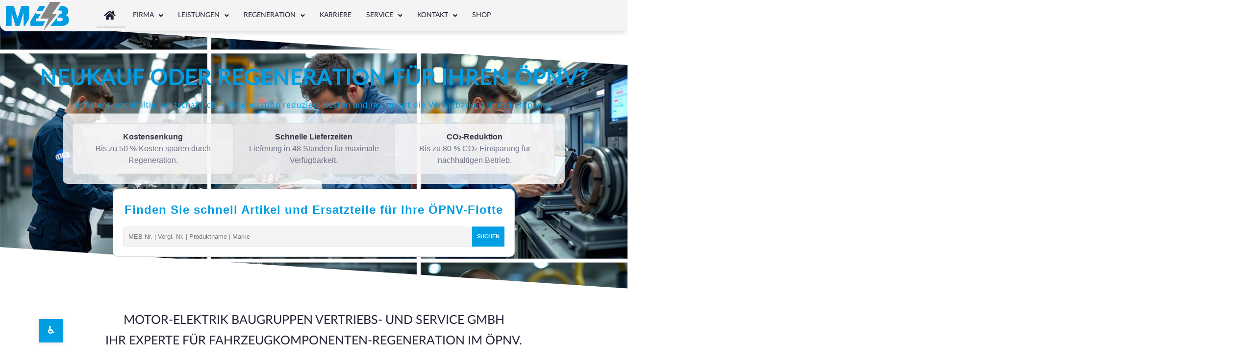

--- FILE ---
content_type: text/html; charset=UTF-8
request_url: https://www.motor-elektrik-bvs.de/
body_size: 43647
content:
<!doctype html>
<html lang="de">
<head>
	<meta charset="UTF-8">
	<meta name="viewport" content="width=device-width, initial-scale=1">
	<link rel="profile" href="https://gmpg.org/xfn/11">
	<meta name='robots' content='index, follow, max-image-preview:large, max-snippet:-1, max-video-preview:-1' />

	<!-- This site is optimized with the Yoast SEO Premium plugin v26.6 (Yoast SEO v26.8) - https://yoast.com/product/yoast-seo-premium-wordpress/ -->
	<title>Motor-Elektrik BVS – Regeneration &amp; Ersatzteile für ÖPNV</title>
	<meta name="description" content="MEB – Ihr Experte für nachhaltige Regeneration und Ersatzteile im ÖPNV. Geprüfte Qualität für Bus &amp; Bahn seit 60 Jahren. Jetzt informieren!" />
	<link rel="canonical" href="https://www.motor-elektrik-bvs.de/" />
	<script type="application/ld+json" class="yoast-schema-graph">{"@context":"https://schema.org","@graph":[{"@type":"TechArticle","@id":"https://www.motor-elektrik-bvs.de/#article","isPartOf":{"@id":"https://www.motor-elektrik-bvs.de/"},"author":{"name":"zurbel","@id":"https://www.motor-elektrik-bvs.de/#/schema/person/4ddc8b9824bc4e250575d6157a2a8935"},"headline":"Startseite","datePublished":"2025-01-11T06:57:36+00:00","dateModified":"2025-07-22T06:55:10+00:00","mainEntityOfPage":{"@id":"https://www.motor-elektrik-bvs.de/"},"wordCount":950,"publisher":{"@id":"https://www.motor-elektrik-bvs.de/#organization"},"image":{"@id":"https://www.motor-elektrik-bvs.de/#primaryimage"},"thumbnailUrl":"https://www.motor-elektrik-bvs.de/wp-content/uploads/2025/02/klimakompressor-regeneration-bahn-motor-elektrik-bvs.webp","inLanguage":"de"},{"@type":"WebPage","@id":"https://www.motor-elektrik-bvs.de/","url":"https://www.motor-elektrik-bvs.de/","name":"Motor-Elektrik BVS – Regeneration & Ersatzteile für ÖPNV","isPartOf":{"@id":"https://www.motor-elektrik-bvs.de/#website"},"about":{"@id":"https://www.motor-elektrik-bvs.de/#organization"},"primaryImageOfPage":{"@id":"https://www.motor-elektrik-bvs.de/#primaryimage"},"image":{"@id":"https://www.motor-elektrik-bvs.de/#primaryimage"},"thumbnailUrl":"https://www.motor-elektrik-bvs.de/wp-content/uploads/2025/02/klimakompressor-regeneration-bahn-motor-elektrik-bvs.webp","datePublished":"2025-01-11T06:57:36+00:00","dateModified":"2025-07-22T06:55:10+00:00","description":"MEB – Ihr Experte für nachhaltige Regeneration und Ersatzteile im ÖPNV. Geprüfte Qualität für Bus & Bahn seit 60 Jahren. Jetzt informieren!","breadcrumb":{"@id":"https://www.motor-elektrik-bvs.de/#breadcrumb"},"inLanguage":"de","potentialAction":[{"@type":"ReadAction","target":["https://www.motor-elektrik-bvs.de/"]}]},{"@type":"ImageObject","inLanguage":"de","@id":"https://www.motor-elektrik-bvs.de/#primaryimage","url":"https://www.motor-elektrik-bvs.de/wp-content/uploads/2025/02/klimakompressor-regeneration-bahn-motor-elektrik-bvs.webp","contentUrl":"https://www.motor-elektrik-bvs.de/wp-content/uploads/2025/02/klimakompressor-regeneration-bahn-motor-elektrik-bvs.webp","width":1024,"height":1024,"caption":"egeneration einer Lichtmaschine für Busse im ÖPNV – nachhaltige Instandhaltung bei Motor-Elektrik BVS."},{"@type":"BreadcrumbList","@id":"https://www.motor-elektrik-bvs.de/#breadcrumb","itemListElement":[{"@type":"ListItem","position":1,"name":"Motor-Elektrik Baugruppen Vertriebs- und Service GmbH"}]},{"@type":"WebSite","@id":"https://www.motor-elektrik-bvs.de/#website","url":"https://www.motor-elektrik-bvs.de/","name":"Motor-Elektrik Baugruppen Vertriebs- und Service GmbH","description":"A clean FUTURE. It all begins with us!","publisher":{"@id":"https://www.motor-elektrik-bvs.de/#organization"},"alternateName":"Motor-Elektrik Baugruppen Vertriebs- und Service GmbH","potentialAction":[{"@type":"SearchAction","target":{"@type":"EntryPoint","urlTemplate":"https://www.motor-elektrik-bvs.de/?s={search_term_string}"},"query-input":{"@type":"PropertyValueSpecification","valueRequired":true,"valueName":"search_term_string"}}],"inLanguage":"de"},{"@type":"Organization","@id":"https://www.motor-elektrik-bvs.de/#organization","name":"Motor-Elektrik Baugruppen Vertriebs- und Service GmbH","alternateName":"Motor-Elektrik Baugruppen Vertriebs- und Service GmbH","url":"https://www.motor-elektrik-bvs.de/","logo":{"@type":"ImageObject","inLanguage":"de","@id":"https://www.motor-elektrik-bvs.de/#/schema/logo/image/","url":"https://www.motor-elektrik-bvs.de/wp-content/uploads/2025/01/meb_logo.png","contentUrl":"https://www.motor-elektrik-bvs.de/wp-content/uploads/2025/01/meb_logo.png","width":1080,"height":457,"caption":"Motor-Elektrik Baugruppen Vertriebs- und Service GmbH"},"image":{"@id":"https://www.motor-elektrik-bvs.de/#/schema/logo/image/"},"sameAs":["https://www.facebook.com/MEBBVS/","https://x.com/MEBBVSGMBH","https://mastodon.social/@mebbvsgmbh","https://www.linkedin.com/company/motor-elektrik-bvs-gmbh","https://www.instagram.com/meb_produktservice"],"description":"Nachhaltige Regeneration & Ersatzteile für Bus & Bahn – Ihr Partner für klimafreundliche Mobilität im ÖPNV.","email":"info@motor-elektrik-bvs.de","telephone":"+49 37204 500 90","legalName":"Motor-Elektrik Baugruppen Vertriebs- und Service GmbH","foundingDate":"1960-01-01","vatID":"DE240583035","numberOfEmployees":{"@type":"QuantitativeValue","minValue":"11","maxValue":"50"}},{"@type":"Person","@id":"https://www.motor-elektrik-bvs.de/#/schema/person/4ddc8b9824bc4e250575d6157a2a8935","name":"zurbel","sameAs":["https://www.motor-elektrik-bvs.de"],"url":"https://www.motor-elektrik-bvs.de/author/zurbel/"}]}</script>
	<link rel="me" href="https://mastodon.social/@mebbvsgmbh" />
	<!-- / Yoast SEO Premium plugin. -->


<link rel='dns-prefetch' href='//js-eu1.hs-scripts.com' />
<style id='wp-img-auto-sizes-contain-inline-css'>
img:is([sizes=auto i],[sizes^="auto," i]){contain-intrinsic-size:3000px 1500px}
/*# sourceURL=wp-img-auto-sizes-contain-inline-css */
</style>
<link rel='stylesheet' id='content-embed-styles-css' href='https://www.motor-elektrik-bvs.de/wp-content/plugins/hubspot-content-embed/public/assets/main.css?ver=1.3.7' media='all' />
<link rel='stylesheet' id='aa-frontend-css' href='https://www.motor-elektrik-bvs.de/wp-content/plugins/bfsg-accessibility-compliance/assets/frontend.css?ver=1.2.0' media='all' />
<link rel='stylesheet' id='hfe-widgets-style-css' href='https://www.motor-elektrik-bvs.de/wp-content/plugins/header-footer-elementor/inc/widgets-css/frontend.css?ver=2.8.0' media='all' />
<link rel='stylesheet' id='quickstats-style-css' href='https://www.motor-elektrik-bvs.de/wp-content/plugins/quickstats/assets/css/quickstats.css?ver=2.0.0' media='all' />
<link rel='stylesheet' id='hfe-style-css' href='https://www.motor-elektrik-bvs.de/wp-content/plugins/header-footer-elementor/assets/css/header-footer-elementor.css?ver=2.8.0' media='all' />
<link rel='stylesheet' id='elementor-frontend-css' href='https://www.motor-elektrik-bvs.de/wp-content/plugins/elementor/assets/css/frontend.min.css?ver=3.34.2' media='all' />
<link rel='stylesheet' id='elementor-post-20800-css' href='https://www.motor-elektrik-bvs.de/wp-content/uploads/elementor/css/post-20800.css?ver=1769307302' media='all' />
<link rel='stylesheet' id='full-screen-menu-frontend-css' href='https://www.motor-elektrik-bvs.de/wp-content/plugins/full-screen-menu-for-elementor/assets/css/frontend.min.css?ver=1.0.6' media='all' />
<link rel='stylesheet' id='font-awesome-5-all-css' href='https://www.motor-elektrik-bvs.de/wp-content/plugins/elementor/assets/lib/font-awesome/css/all.min.css?ver=3.34.2' media='all' />
<link rel='stylesheet' id='font-awesome-4-shim-css' href='https://www.motor-elektrik-bvs.de/wp-content/plugins/elementor/assets/lib/font-awesome/css/v4-shims.min.css?ver=3.34.2' media='all' />
<link rel='stylesheet' id='e-animation-fadeInUp-css' href='https://www.motor-elektrik-bvs.de/wp-content/plugins/elementor/assets/lib/animations/styles/fadeInUp.min.css?ver=3.34.2' media='all' />
<link rel='stylesheet' id='widget-heading-css' href='https://www.motor-elektrik-bvs.de/wp-content/plugins/elementor/assets/css/widget-heading.min.css?ver=3.34.2' media='all' />
<link rel='stylesheet' id='widget-image-css' href='https://www.motor-elektrik-bvs.de/wp-content/plugins/elementor/assets/css/widget-image.min.css?ver=3.34.2' media='all' />
<link rel='stylesheet' id='e-animation-fadeInDown-css' href='https://www.motor-elektrik-bvs.de/wp-content/plugins/elementor/assets/lib/animations/styles/fadeInDown.min.css?ver=3.34.2' media='all' />
<link rel='stylesheet' id='swiper-css' href='https://www.motor-elektrik-bvs.de/wp-content/plugins/elementor/assets/lib/swiper/v8/css/swiper.min.css?ver=8.4.5' media='all' />
<link rel='stylesheet' id='e-swiper-css' href='https://www.motor-elektrik-bvs.de/wp-content/plugins/elementor/assets/css/conditionals/e-swiper.min.css?ver=3.34.2' media='all' />
<link rel='stylesheet' id='widget-icon-box-css' href='https://www.motor-elektrik-bvs.de/wp-content/plugins/elementor/assets/css/widget-icon-box.min.css?ver=3.34.2' media='all' />
<link rel='stylesheet' id='e-animation-pop-css' href='https://www.motor-elektrik-bvs.de/wp-content/plugins/elementor/assets/lib/animations/styles/e-animation-pop.min.css?ver=3.34.2' media='all' />
<link rel='stylesheet' id='widget-social-icons-css' href='https://www.motor-elektrik-bvs.de/wp-content/plugins/elementor/assets/css/widget-social-icons.min.css?ver=3.34.2' media='all' />
<link rel='stylesheet' id='e-apple-webkit-css' href='https://www.motor-elektrik-bvs.de/wp-content/plugins/elementor/assets/css/conditionals/apple-webkit.min.css?ver=3.34.2' media='all' />
<link rel='stylesheet' id='widget-divider-css' href='https://www.motor-elektrik-bvs.de/wp-content/plugins/elementor/assets/css/widget-divider.min.css?ver=3.34.2' media='all' />
<link rel='stylesheet' id='e-animation-fadeInLeft-css' href='https://www.motor-elektrik-bvs.de/wp-content/plugins/elementor/assets/lib/animations/styles/fadeInLeft.min.css?ver=3.34.2' media='all' />
<link rel='stylesheet' id='e-animation-fadeInRight-css' href='https://www.motor-elektrik-bvs.de/wp-content/plugins/elementor/assets/lib/animations/styles/fadeInRight.min.css?ver=3.34.2' media='all' />
<link rel='stylesheet' id='e-animation-fadeIn-css' href='https://www.motor-elektrik-bvs.de/wp-content/plugins/elementor/assets/lib/animations/styles/fadeIn.min.css?ver=3.34.2' media='all' />
<link rel='stylesheet' id='widget-loop-common-css' href='https://www.motor-elektrik-bvs.de/wp-content/plugins/elementor-pro/assets/css/widget-loop-common.min.css?ver=3.34.2' media='all' />
<link rel='stylesheet' id='widget-loop-carousel-css' href='https://www.motor-elektrik-bvs.de/wp-content/plugins/elementor-pro/assets/css/widget-loop-carousel.min.css?ver=3.34.2' media='all' />
<link rel='stylesheet' id='elementor-post-9440-css' href='https://www.motor-elektrik-bvs.de/wp-content/uploads/elementor/css/post-9440.css?ver=1769307485' media='all' />
<link rel='stylesheet' id='hello-elementor-css' href='https://www.motor-elektrik-bvs.de/wp-content/themes/hello-elementor/assets/css/reset.css?ver=3.4.5' media='all' />
<link rel='stylesheet' id='hello-elementor-theme-style-css' href='https://www.motor-elektrik-bvs.de/wp-content/themes/hello-elementor/assets/css/theme.css?ver=3.4.5' media='all' />
<link rel='stylesheet' id='hello-elementor-header-footer-css' href='https://www.motor-elektrik-bvs.de/wp-content/themes/hello-elementor/assets/css/header-footer.css?ver=3.4.5' media='all' />
<link rel='stylesheet' id='dflip-style-css' href='https://www.motor-elektrik-bvs.de/wp-content/plugins/dflip/assets/css/dflip.min.css?ver=2.4.13' media='all' />
<link rel='stylesheet' id='e-sticky-css' href='https://www.motor-elektrik-bvs.de/wp-content/plugins/elementor-pro/assets/css/modules/sticky.min.css?ver=3.34.2' media='all' />
<link rel='stylesheet' id='e-animation-bounce-in-css' href='https://www.motor-elektrik-bvs.de/wp-content/plugins/elementor/assets/lib/animations/styles/e-animation-bounce-in.min.css?ver=3.34.2' media='all' />
<link rel='stylesheet' id='widget-icon-list-css' href='https://www.motor-elektrik-bvs.de/wp-content/plugins/elementor/assets/css/widget-icon-list.min.css?ver=3.34.2' media='all' />
<link rel='stylesheet' id='e-shapes-css' href='https://www.motor-elektrik-bvs.de/wp-content/plugins/elementor/assets/css/conditionals/shapes.min.css?ver=3.34.2' media='all' />
<link rel='stylesheet' id='e-animation-pulse-css' href='https://www.motor-elektrik-bvs.de/wp-content/plugins/elementor/assets/lib/animations/styles/e-animation-pulse.min.css?ver=3.34.2' media='all' />
<link rel='stylesheet' id='elementor-post-18629-css' href='https://www.motor-elektrik-bvs.de/wp-content/uploads/elementor/css/post-18629.css?ver=1769307302' media='all' />
<link rel='stylesheet' id='elementor-post-9252-css' href='https://www.motor-elektrik-bvs.de/wp-content/uploads/elementor/css/post-9252.css?ver=1769307302' media='all' />
<link rel='stylesheet' id='elementor-post-15264-css' href='https://www.motor-elektrik-bvs.de/wp-content/uploads/elementor/css/post-15264.css?ver=1769307485' media='all' />
<link rel='stylesheet' id='aa-switcher-css' href='https://www.motor-elektrik-bvs.de/wp-content/plugins/bfsg-accessibility-compliance/assets/accessibility-switcher.css?ver=1.2.0' media='all' />
<link nitro-exclude rel='stylesheet' id='borlabs-cookie-custom-css' href='https://www.motor-elektrik-bvs.de/wp-content/cache/borlabs-cookie/1/borlabs-cookie-1-de.css?ver=3.3.18.1-37' media='all' />
<link rel='stylesheet' id='hfe-elementor-icons-css' href='https://www.motor-elektrik-bvs.de/wp-content/plugins/elementor/assets/lib/eicons/css/elementor-icons.min.css?ver=5.34.0' media='all' />
<link rel='stylesheet' id='hfe-icons-list-css' href='https://www.motor-elektrik-bvs.de/wp-content/plugins/elementor/assets/css/widget-icon-list.min.css?ver=3.24.3' media='all' />
<link rel='stylesheet' id='hfe-social-icons-css' href='https://www.motor-elektrik-bvs.de/wp-content/plugins/elementor/assets/css/widget-social-icons.min.css?ver=3.24.0' media='all' />
<link rel='stylesheet' id='hfe-social-share-icons-brands-css' href='https://www.motor-elektrik-bvs.de/wp-content/plugins/elementor/assets/lib/font-awesome/css/brands.css?ver=5.15.3' media='all' />
<link rel='stylesheet' id='hfe-social-share-icons-fontawesome-css' href='https://www.motor-elektrik-bvs.de/wp-content/plugins/elementor/assets/lib/font-awesome/css/fontawesome.css?ver=5.15.3' media='all' />
<link rel='stylesheet' id='hfe-nav-menu-icons-css' href='https://www.motor-elektrik-bvs.de/wp-content/plugins/elementor/assets/lib/font-awesome/css/solid.css?ver=5.15.3' media='all' />
<link rel='stylesheet' id='hfe-widget-blockquote-css' href='https://www.motor-elektrik-bvs.de/wp-content/plugins/elementor-pro/assets/css/widget-blockquote.min.css?ver=3.25.0' media='all' />
<link rel='stylesheet' id='hfe-mega-menu-css' href='https://www.motor-elektrik-bvs.de/wp-content/plugins/elementor-pro/assets/css/widget-mega-menu.min.css?ver=3.26.2' media='all' />
<link rel='stylesheet' id='hfe-nav-menu-widget-css' href='https://www.motor-elektrik-bvs.de/wp-content/plugins/elementor-pro/assets/css/widget-nav-menu.min.css?ver=3.26.0' media='all' />
<link rel='stylesheet' id='ekit-widget-styles-css' href='https://www.motor-elektrik-bvs.de/wp-content/plugins/elementskit-lite/widgets/init/assets/css/widget-styles.css?ver=3.7.8' media='all' />
<link rel='stylesheet' id='ekit-responsive-css' href='https://www.motor-elektrik-bvs.de/wp-content/plugins/elementskit-lite/widgets/init/assets/css/responsive.css?ver=3.7.8' media='all' />
<link rel='stylesheet' id='elementor-icons-skb_cife-elegant-icon-css' href='https://www.motor-elektrik-bvs.de/wp-content/plugins/skyboot-custom-icons-for-elementor/assets/css/elegant.css?ver=1.1.0' media='all' />
<link rel='stylesheet' id='elementor-icons-ekiticons-css' href='https://www.motor-elektrik-bvs.de/wp-content/plugins/elementskit-lite/modules/elementskit-icon-pack/assets/css/ekiticons.css?ver=3.7.8' media='all' />
<link rel='stylesheet' id='elementor-icons-skb_cife-themify-icon-css' href='https://www.motor-elektrik-bvs.de/wp-content/plugins/skyboot-custom-icons-for-elementor/assets/css/themify.css?ver=1.1.0' media='all' />
<script src="https://www.motor-elektrik-bvs.de/wp-includes/js/jquery/jquery.min.js?ver=3.7.1" id="jquery-core-js"></script>
<script src="https://www.motor-elektrik-bvs.de/wp-includes/js/jquery/jquery-migrate.min.js?ver=3.4.1" id="jquery-migrate-js"></script>
<script id="jquery-js-after">
!function($){"use strict";$(document).ready(function(){$(this).scrollTop()>100&&$(".hfe-scroll-to-top-wrap").removeClass("hfe-scroll-to-top-hide"),$(window).scroll(function(){$(this).scrollTop()<100?$(".hfe-scroll-to-top-wrap").fadeOut(300):$(".hfe-scroll-to-top-wrap").fadeIn(300)}),$(".hfe-scroll-to-top-wrap").on("click",function(){$("html, body").animate({scrollTop:0},300);return!1})})}(jQuery);
!function($){'use strict';$(document).ready(function(){var bar=$('.hfe-reading-progress-bar');if(!bar.length)return;$(window).on('scroll',function(){var s=$(window).scrollTop(),d=$(document).height()-$(window).height(),p=d? s/d*100:0;bar.css('width',p+'%')});});}(jQuery);
//# sourceURL=jquery-js-after
</script>
<script src="https://www.motor-elektrik-bvs.de/wp-content/plugins/elementor/assets/lib/font-awesome/js/v4-shims.min.js?ver=3.34.2" id="font-awesome-4-shim-js"></script>
<script data-no-optimize="1" data-no-minify="1" data-cfasync="false" nitro-exclude src="https://www.motor-elektrik-bvs.de/wp-content/cache/borlabs-cookie/1/borlabs-cookie-config-de.json.js?ver=3.3.18.1-41" id="borlabs-cookie-config-js"></script>
			<!-- DO NOT COPY THIS SNIPPET! Start of Page Analytics Tracking for HubSpot WordPress plugin v11.3.37-->
			<script class="hsq-set-content-id" data-content-id="standard-page">
				var _hsq = _hsq || [];
				_hsq.push(["setContentType", "standard-page"]);
			</script>
			<!-- DO NOT COPY THIS SNIPPET! End of Page Analytics Tracking for HubSpot WordPress plugin -->
			<meta name="description" content="Motor-Elektrik Baugruppen Vertriebs- und Service GmbH steht für geprüfte Regeneration und hochwertige Ersatzteile im ÖPNV – nachhaltig, sicher und kostenbewusst.">
<!-- Meta Pixel Code -->
<script>
!function(f,b,e,v,n,t,s)
{if(f.fbq)return;n=f.fbq=function(){n.callMethod?
n.callMethod.apply(n,arguments):n.queue.push(arguments)};
if(!f._fbq)f._fbq=n;n.push=n;n.loaded=!0;n.version='2.0';
n.queue=[];t=b.createElement(e);t.async=!0;
t.src=v;s=b.getElementsByTagName(e)[0];
s.parentNode.insertBefore(t,s)}(window, document,'script',
'https://connect.facebook.net/en_US/fbevents.js');
fbq('init', '1038218427324543');
fbq('track', 'PageView');
</script>
<noscript><img height="1" width="1" style="display:none"
src="https://www.facebook.com/tr?id=1038218427324543&ev=PageView&noscript=1"
/></noscript>
<!-- End Meta Pixel Code -->

<!-- Google Tag Manager -->
<script data-borlabs-cookie-script-blocker-id='google-tag-manager' type='text/template'>
(function(w,d,s,l,i){w[l]=w[l]||[];w[l].push({'gtm.start':
new Date().getTime(),event:'gtm.js'});var f=d.getElementsByTagName(s)[0],
j=d.createElement(s),dl=l!='dataLayer'?'&l='+l:'';j.async=true;j.src=
'https://www.googletagmanager.com/gtm.js?id='+i+dl;f.parentNode.insertBefore(j,f);
})(window,document,'script','dataLayer','GTM-TBKXWNMH');
</script>
<!-- End Google Tag Manager -->

<script defer="true">
    (function(w,d,s,l,i){
        var g=w[l] ? '&s='+w[l]:'', f=d.getElementsByTagName(s)[0], j=d.createElement(s);
        j.async=true,j.src='https://dntfctn.com/stm.js?id='+i+g;
        j.referrerPolicy='no-referrer-when-downgrade';
        f.parentNode.insertBefore(j,f);
    })(window,document,'script','name','R8A4M4N9r9z4')
</script>
<!-- Google tag (gtag.js) -->
<script data-borlabs-cookie-script-blocker-id='google-analytics-four' type='text/template' data-borlabs-cookie-script-blocker-src="https://www.googletagmanager.com/gtag/js?id=G-H7WSBDZM2F"></script>
<script>
  window.dataLayer = window.dataLayer || [];
  function gtag(){dataLayer.push(arguments);}
  gtag('js', new Date());

  gtag('config', 'G-H7WSBDZM2F');
</script>
<script data-no-optimize="1" data-no-minify="1" data-cfasync="false" data-borlabs-cookie-script-blocker-ignore>
if ('0' === '1' && ('0' === '1' || '1' === '1')) {
    window['gtag_enable_tcf_support'] = true;
}
window.dataLayer = window.dataLayer || [];
if (typeof gtag !== 'function') {
    function gtag() {
        dataLayer.push(arguments);
    }
}
gtag('set', 'developer_id.dYjRjMm', true);
if ('0' === '1' || '1' === '1') {
    if (window.BorlabsCookieGoogleConsentModeDefaultSet !== true) {
        let getCookieValue = function (name) {
            return document.cookie.match('(^|;)\\s*' + name + '\\s*=\\s*([^;]+)')?.pop() || '';
        };
        let cookieValue = getCookieValue('borlabs-cookie-gcs');
        let consentsFromCookie = {};
        if (cookieValue !== '') {
            consentsFromCookie = JSON.parse(decodeURIComponent(cookieValue));
        }
        let defaultValues = {
            'ad_storage': 'denied',
            'ad_user_data': 'denied',
            'ad_personalization': 'denied',
            'analytics_storage': 'denied',
            'functionality_storage': 'denied',
            'personalization_storage': 'denied',
            'security_storage': 'denied',
            'wait_for_update': 500,
        };
        gtag('consent', 'default', { ...defaultValues, ...consentsFromCookie });
    }
    window.BorlabsCookieGoogleConsentModeDefaultSet = true;
    let borlabsCookieConsentChangeHandler = function () {
        window.dataLayer = window.dataLayer || [];
        if (typeof gtag !== 'function') { function gtag(){dataLayer.push(arguments);} }

        let getCookieValue = function (name) {
            return document.cookie.match('(^|;)\\s*' + name + '\\s*=\\s*([^;]+)')?.pop() || '';
        };
        let cookieValue = getCookieValue('borlabs-cookie-gcs');
        let consentsFromCookie = {};
        if (cookieValue !== '') {
            consentsFromCookie = JSON.parse(decodeURIComponent(cookieValue));
        }

        consentsFromCookie.analytics_storage = BorlabsCookie.Consents.hasConsent('google-analytics-four') ? 'granted' : 'denied';

        BorlabsCookie.CookieLibrary.setCookie(
            'borlabs-cookie-gcs',
            JSON.stringify(consentsFromCookie),
            BorlabsCookie.Settings.automaticCookieDomainAndPath.value ? '' : BorlabsCookie.Settings.cookieDomain.value,
            BorlabsCookie.Settings.cookiePath.value,
            BorlabsCookie.Cookie.getPluginCookie().expires,
            BorlabsCookie.Settings.cookieSecure.value,
            BorlabsCookie.Settings.cookieSameSite.value
        );
    }
    document.addEventListener('borlabs-cookie-consent-saved', borlabsCookieConsentChangeHandler);
    document.addEventListener('borlabs-cookie-handle-unblock', borlabsCookieConsentChangeHandler);
}
if ('0' === '1') {
    document.addEventListener('borlabs-cookie-after-init', function () {
		window.BorlabsCookie.Unblock.unblockScriptBlockerId('google-analytics-four');
	});
}
</script><script data-no-optimize="1" data-no-minify="1" data-cfasync="false" data-borlabs-cookie-script-blocker-ignore>
    (function () {
        if ('0' === '1' && '1' === '1') {
            window['gtag_enable_tcf_support'] = true;
        }
        window.dataLayer = window.dataLayer || [];
        if (typeof window.gtag !== 'function') {
            window.gtag = function () {
                window.dataLayer.push(arguments);
            };
        }
        gtag('set', 'developer_id.dYjRjMm', true);
        if ('1' === '1') {
            let getCookieValue = function (name) {
                return document.cookie.match('(^|;)\\s*' + name + '\\s*=\\s*([^;]+)')?.pop() || '';
            };
            const gtmRegionsData = '{{ google-tag-manager-cm-regional-defaults }}';
            let gtmRegions = [];
            if (gtmRegionsData !== '\{\{ google-tag-manager-cm-regional-defaults \}\}') {
                gtmRegions = JSON.parse(gtmRegionsData);
            }
            let defaultRegion = null;
            for (let gtmRegionIndex in gtmRegions) {
                let gtmRegion = gtmRegions[gtmRegionIndex];
                if (gtmRegion['google-tag-manager-cm-region'] === '') {
                    defaultRegion = gtmRegion;
                } else {
                    gtag('consent', 'default', {
                        'ad_storage': gtmRegion['google-tag-manager-cm-default-ad-storage'],
                        'ad_user_data': gtmRegion['google-tag-manager-cm-default-ad-user-data'],
                        'ad_personalization': gtmRegion['google-tag-manager-cm-default-ad-personalization'],
                        'analytics_storage': gtmRegion['google-tag-manager-cm-default-analytics-storage'],
                        'functionality_storage': gtmRegion['google-tag-manager-cm-default-functionality-storage'],
                        'personalization_storage': gtmRegion['google-tag-manager-cm-default-personalization-storage'],
                        'security_storage': gtmRegion['google-tag-manager-cm-default-security-storage'],
                        'region': gtmRegion['google-tag-manager-cm-region'].toUpperCase().split(','),
						'wait_for_update': 500,
                    });
                }
            }
            let cookieValue = getCookieValue('borlabs-cookie-gcs');
            let consentsFromCookie = {};
            if (cookieValue !== '') {
                consentsFromCookie = JSON.parse(decodeURIComponent(cookieValue));
            }
            let defaultValues = {
                'ad_storage': defaultRegion === null ? 'denied' : defaultRegion['google-tag-manager-cm-default-ad-storage'],
                'ad_user_data': defaultRegion === null ? 'denied' : defaultRegion['google-tag-manager-cm-default-ad-user-data'],
                'ad_personalization': defaultRegion === null ? 'denied' : defaultRegion['google-tag-manager-cm-default-ad-personalization'],
                'analytics_storage': defaultRegion === null ? 'denied' : defaultRegion['google-tag-manager-cm-default-analytics-storage'],
                'functionality_storage': defaultRegion === null ? 'denied' : defaultRegion['google-tag-manager-cm-default-functionality-storage'],
                'personalization_storage': defaultRegion === null ? 'denied' : defaultRegion['google-tag-manager-cm-default-personalization-storage'],
                'security_storage': defaultRegion === null ? 'denied' : defaultRegion['google-tag-manager-cm-default-security-storage'],
                'wait_for_update': 500,
            };
            gtag('consent', 'default', {...defaultValues, ...consentsFromCookie});
            gtag('set', 'ads_data_redaction', true);
        }

        if ('0' === '1') {
            let url = new URL(window.location.href);

            if ((url.searchParams.has('gtm_debug') && url.searchParams.get('gtm_debug') !== '') || document.cookie.indexOf('__TAG_ASSISTANT=') !== -1 || document.documentElement.hasAttribute('data-tag-assistant-present')) {
                /* GTM block start */
                (function(w,d,s,l,i){w[l]=w[l]||[];w[l].push({'gtm.start':
                        new Date().getTime(),event:'gtm.js'});var f=d.getElementsByTagName(s)[0],
                    j=d.createElement(s),dl=l!='dataLayer'?'&l='+l:'';j.async=true;j.src=
                    'https://www.googletagmanager.com/gtm.js?id='+i+dl;f.parentNode.insertBefore(j,f);
                })(window,document,'script','dataLayer','GTM-TBKXWNMH');
                /* GTM block end */
            } else {
                /* GTM block start */
                (function(w,d,s,l,i){w[l]=w[l]||[];w[l].push({'gtm.start':
                        new Date().getTime(),event:'gtm.js'});var f=d.getElementsByTagName(s)[0],
                    j=d.createElement(s),dl=l!='dataLayer'?'&l='+l:'';j.async=true;j.src=
                    'https://www.motor-elektrik-bvs.de/wp-content/uploads/borlabs-cookie/' + i + '.js?ver=not-set-yet';f.parentNode.insertBefore(j,f);
                })(window,document,'script','dataLayer','GTM-TBKXWNMH');
                /* GTM block end */
            }
        }


        let borlabsCookieConsentChangeHandler = function () {
            window.dataLayer = window.dataLayer || [];
            if (typeof window.gtag !== 'function') {
                window.gtag = function() {
                    window.dataLayer.push(arguments);
                };
            }

            let consents = BorlabsCookie.Cookie.getPluginCookie().consents;

            if ('1' === '1') {
                let gtmConsents = {};
                let customConsents = {};

				let services = BorlabsCookie.Services._services;

				for (let service in services) {
					if (service !== 'borlabs-cookie') {
						customConsents['borlabs_cookie_' + service.replaceAll('-', '_')] = BorlabsCookie.Consents.hasConsent(service) ? 'granted' : 'denied';
					}
				}

                if ('0' === '1') {
                    gtmConsents = {
                        'analytics_storage': BorlabsCookie.Consents.hasConsentForServiceGroup('statistics') === true ? 'granted' : 'denied',
                        'functionality_storage': BorlabsCookie.Consents.hasConsentForServiceGroup('statistics') === true ? 'granted' : 'denied',
                        'personalization_storage': BorlabsCookie.Consents.hasConsentForServiceGroup('marketing') === true ? 'granted' : 'denied',
                        'security_storage': BorlabsCookie.Consents.hasConsentForServiceGroup('statistics') === true ? 'granted' : 'denied',
                    };
                } else {
                    gtmConsents = {
                        'ad_storage': BorlabsCookie.Consents.hasConsentForServiceGroup('marketing') === true ? 'granted' : 'denied',
                        'ad_user_data': BorlabsCookie.Consents.hasConsentForServiceGroup('marketing') === true ? 'granted' : 'denied',
                        'ad_personalization': BorlabsCookie.Consents.hasConsentForServiceGroup('marketing') === true ? 'granted' : 'denied',
                        'analytics_storage': BorlabsCookie.Consents.hasConsentForServiceGroup('statistics') === true ? 'granted' : 'denied',
                        'functionality_storage': BorlabsCookie.Consents.hasConsentForServiceGroup('statistics') === true ? 'granted' : 'denied',
                        'personalization_storage': BorlabsCookie.Consents.hasConsentForServiceGroup('marketing') === true ? 'granted' : 'denied',
                        'security_storage': BorlabsCookie.Consents.hasConsentForServiceGroup('statistics') === true ? 'granted' : 'denied',
                    };
                }
                BorlabsCookie.CookieLibrary.setCookie(
                    'borlabs-cookie-gcs',
                    JSON.stringify(gtmConsents),
                    BorlabsCookie.Settings.automaticCookieDomainAndPath.value ? '' : BorlabsCookie.Settings.cookieDomain.value,
                    BorlabsCookie.Settings.cookiePath.value,
                    BorlabsCookie.Cookie.getPluginCookie().expires,
                    BorlabsCookie.Settings.cookieSecure.value,
                    BorlabsCookie.Settings.cookieSameSite.value
                );
                gtag('consent', 'update', {...gtmConsents, ...customConsents});
            }


            for (let serviceGroup in consents) {
                for (let service of consents[serviceGroup]) {
                    if (!window.BorlabsCookieGtmPackageSentEvents.includes(service) && service !== 'borlabs-cookie') {
                        window.dataLayer.push({
                            event: 'borlabs-cookie-opt-in-' + service,
                        });
                        window.BorlabsCookieGtmPackageSentEvents.push(service);
                    }
                }
            }
            let afterConsentsEvent = document.createEvent('Event');
            afterConsentsEvent.initEvent('borlabs-cookie-google-tag-manager-after-consents', true, true);
            document.dispatchEvent(afterConsentsEvent);
        };
        window.BorlabsCookieGtmPackageSentEvents = [];
        document.addEventListener('borlabs-cookie-consent-saved', borlabsCookieConsentChangeHandler);
        document.addEventListener('borlabs-cookie-handle-unblock', borlabsCookieConsentChangeHandler);
    })();
</script>			<style>
				.e-con.e-parent:nth-of-type(n+4):not(.e-lazyloaded):not(.e-no-lazyload),
				.e-con.e-parent:nth-of-type(n+4):not(.e-lazyloaded):not(.e-no-lazyload) * {
					background-image: none !important;
				}
				@media screen and (max-height: 1024px) {
					.e-con.e-parent:nth-of-type(n+3):not(.e-lazyloaded):not(.e-no-lazyload),
					.e-con.e-parent:nth-of-type(n+3):not(.e-lazyloaded):not(.e-no-lazyload) * {
						background-image: none !important;
					}
				}
				@media screen and (max-height: 640px) {
					.e-con.e-parent:nth-of-type(n+2):not(.e-lazyloaded):not(.e-no-lazyload),
					.e-con.e-parent:nth-of-type(n+2):not(.e-lazyloaded):not(.e-no-lazyload) * {
						background-image: none !important;
					}
				}
			</style>
			<link rel="icon" href="https://www.motor-elektrik-bvs.de/wp-content/uploads/2023/05/cropped-fave-1-32x32.webp" sizes="32x32" />
<link rel="icon" href="https://www.motor-elektrik-bvs.de/wp-content/uploads/2023/05/cropped-fave-1-192x192.webp" sizes="192x192" />
<link rel="apple-touch-icon" href="https://www.motor-elektrik-bvs.de/wp-content/uploads/2023/05/cropped-fave-1-180x180.webp" />
<meta name="msapplication-TileImage" content="https://www.motor-elektrik-bvs.de/wp-content/uploads/2023/05/cropped-fave-1-270x270.webp" />
		<style id="wp-custom-css">
			body, .elementor-section-wrap {
    max-width: 100vw;
    overflow-x: hidden;
}

.fas.fa-home {
    font-size: 1.5em; /* Standardgröße */
    line-height: 1; /* Verhindert zusätzliche Abstände */
    vertical-align: middle; /* Zentriert das Icon zur Schrift */
    margin-right: 5px; /* Abstand zwischen Icon und Text */
    color: #222334; /* Farbe des Icons */
}

.fas.fa-home:hover { /* Kein Leerzeichen zwischen :hover */
    color: #009fe3; /* Ändert die Farbe auf #009fe3 */
}


/* Scroll-to-Top Button */
.scroll-to-top {
  position: fixed;
  bottom: 30px; /* Abstand vom unteren Rand */
  right: 80px; /* Weiter entfernt vom rechten Rand */
  width: 45px; /* Kleinere Breite des Kreises */
  height: 45px; /* Kleinere Höhe des Kreises */
  background: linear-gradient(135deg, #ff6600, #ff7a00); /* Farbverlauf mit #ff6600 */
  color: white; /* Farbe des Pfeils */
  border-radius: 50%; /* Runde Form */
  display: flex;
  justify-content: center;
  align-items: center;
  box-shadow: 0 6px 15px rgba(0, 0, 0, 0.3); /* Moderner Schatten */
  cursor: pointer; /* Zeigt Klickbarkeit an */
  opacity: 0; /* Unsichtbar im Standardzustand */
  visibility: hidden; /* Standardmäßig ausgeblendet */
  transition: opacity 0.3s ease, transform 0.3s ease; /* Animationen für Hover und Sichtbarkeit */
  z-index: 9999; /* Immer sichtbar */
}

/* Pfeil-Styling */
.scroll-to-top span {
  font-size: 26px; /* Größerer Pfeil */
  font-weight: bold; /* Klarer und stärkerer Pfeil */
  line-height: 1;
}

/* Sichtbarkeit beim Scrollen */
.scroll-to-top.visible {
  opacity: 1; /* Sichtbar */
  visibility: visible;
}

/* Hover-Effekt */
.scroll-to-top:hover {
  transform: scale(1.15); /* Leichte Vergrößerung bei Hover */
}

/* Responsives Design */
@media (max-width: 768px) {
  .scroll-to-top {
    width: 40px; /* Noch kompakter bei kleinen Bildschirmen */
    height: 40px;
    right: 50px; /* Weniger Abstand vom Rand */
  }

  .scroll-to-top span {
    font-size: 24px; /* Pfeil passt sich an */
  }
}



.elementor-element-b053557 .elementor-widget-container {
    background-color: #F1F1F1 !important;
}

.meb-faq-accordion .meb-faq > div {
  border: none;

  background-color: #fdfdfd;
  max-width: 800px;
  margin: 0 auto 20px auto;
  padding: 15px 20px;
  border-radius: 4px;
  box-shadow: 0 1px 4px rgba(0, 0, 0, 0.05);
  font-size: 1em;
  line-height: 1.6;
}

.meb-faq-accordion .meb-faq h3 {
  font-size: 1.3em;
  font-weight: bold;
  margin-bottom: 10px;
  color: #111;
  text-align: left;
}

.meb-faq-accordion .meb-faq-answer {
  color: #333;
  margin: 0;
  text-align: left;
}


h2 {
    letter-spacing: 1px !important;
    color: #009DE2 !important;
}


/* MEB Produkte Elementor Template - Gezielte Überschreibungen */
/* ELEMENTOR CUSTOM CSS - Design & Feinschliff */

/* Container volle Breite */
.meb-product-container {
    width: 100% !important;
    max-width: none !important;
    margin: 0 !important;
    padding: 0 20px !important;
    background: transparent !important;
}

/* ULTRA AGGRESSIVE BILD ZENTRIERUNG */
.meb-product-container .meb-product-image,
.elementor-widget-post-content .meb-product-image,
.entry-content .meb-product-image,
.post-content .meb-product-image,
.elementor-post .meb-product-image,
.elementor .meb-product-image,
.wp-block .meb-product-image,
article .meb-product-image,
main .meb-product-image,
body .meb-product-image,
div.meb-product-image {
    text-align: center !important;
    margin: 0 auto 40px auto !important;
    display: block !important;
    width: 100% !important;
    background: none !important;
    background-color: transparent !important;
    background-image: none !important;
    padding: 0 !important;
    float: none !important;
    clear: both !important;
    position: relative !important;
    left: auto !important;
    right: auto !important;
    transform: none !important;
}

.meb-product-container .meb-product-image img,
.elementor-widget-post-content .meb-product-image img,
.entry-content .meb-product-image img,
.post-content .meb-product-image img,
.elementor-post .meb-product-image img,
.elementor .meb-product-image img,
.wp-block .meb-product-image img,
article .meb-product-image img,
main .meb-product-image img,
body .meb-product-image img,
div.meb-product-image img,
img[src*="110-00079-R"],
img[alt*="ANLASSER"],
img[alt*="MEB-Nr"] {
    display: block !important;
    margin: 0 auto !important;
    margin-left: auto !important;
    margin-right: auto !important;
    width: auto !important;
    max-width: 800px !important;
    height: auto !important;
    border: 2px solid rgba(66, 139, 202, 0.3) !important;
    border-radius: 20px !important;
    box-shadow: 0 20px 60px rgba(0,0,0,0.2) !important;
    float: none !important;
    text-align: center !important;
    background: none !important;
    background-color: transparent !important;
    background-image: none !important;
    position: relative !important;
    left: auto !important;
    right: auto !important;
    transform: none !important;
}

/* BILD GROSS - 840px OBEN */
.meb-product-main {
    display: block !important;
    margin-bottom: 30px !important;
    background: transparent !important;
    background-color: transparent !important;
}

/* FUNNEL CANVAS - 3 SPALTEN */
.meb-funnel-canvas {
    display: grid !important;
    grid-template-columns: 1fr 1fr 1fr !important;
    gap: 20px !important;
    background: transparent !important;
    border-radius: 25px !important;
    padding: 30px !important;
    margin: 30px 0 !important;
    box-shadow: none !important;
    position: relative !important;
    overflow: hidden !important;
}

.meb-funnel-canvas::before {
    display: none !important;
}

@keyframes shimmer {
    0%, 100% { 
        background-position: 200% 0; 
    }
    50% { 
        background-position: -200% 0; 
    }
}

/* CANVAS CELLS */
.canvas-cell {
    background: rgba(255,255,255,0.7) !important;
    border-radius: 20px !important;
    border: 2px solid rgba(245,124,0,0.15) !important;
    backdrop-filter: blur(15px) !important;
    transition: all 0.3s ease !important;
    box-shadow: 0 10px 30px rgba(0,0,0,0.08) !important;
    padding: 25px 20px !important;
}

.canvas-cell:hover {
    transform: translateY(-5px) !important;
    box-shadow: 0 20px 50px rgba(0,0,0,0.15) !important;
}

/* PREIS CELL */
.preis-cell {
    background: linear-gradient(135deg, rgba(66, 139, 202, 0.1) 0%, rgba(255,255,255,0.9) 100%) !important;
}

.preis-label {
    font-size: 14px !important;
    font-weight: 600 !important;
    color: #666 !important;
    text-transform: uppercase !important;
    letter-spacing: 1px !important;
    margin-bottom: 10px !important;
}

.preis-value {
    font-size: 2.5rem !important;
    font-weight: 900 !important;
    color: #428bca !important;
    margin: 15px 0 !important;
    text-shadow: 0 4px 8px rgba(66, 139, 202, 0.4) !important;
    line-height: 1 !important;
    animation: preisGlow 2s ease-in-out infinite alternate !important;
}

@keyframes preisGlow {
    0% { 
        text-shadow: 0 4px 8px rgba(66, 139, 202, 0.4);
        transform: scale(1);
    }
    100% { 
        text-shadow: 0 4px 8px rgba(66, 139, 202, 0.6), 0 0 20px rgba(66, 139, 202, 0.3);
        transform: scale(1.05);
    }
}

.preis-note {
    font-size: 12px !important;
    color: #666 !important;
    margin-bottom: 10px !important;
}

.savings-badge {
    font-size: 12px !important;
    font-weight: 700 !important;
    color: #388e3c !important;
    background: rgba(56,142,60,0.15) !important;
    padding: 8px 12px !important;
    border-radius: 15px !important;
    display: inline-block !important;
    border: 1px solid rgba(56,142,60,0.2) !important;
    animation: savingsPulse 2s ease-in-out infinite !important;
}

@keyframes savingsPulse {
    0%, 100% { 
        transform: scale(1); 
    }
    50% { 
        transform: scale(1.08); 
    }
}

/* TRUST CELL */
.trust-cell {
    display: flex !important;
    flex-direction: column !important;
    gap: 12px !important;
    justify-content: center !important;
}

.trust-item {
    font-size: 14px !important;
    font-weight: 700 !important;
    color: #388e3c !important;
    background: rgba(56,142,60,0.12) !important;
    padding: 12px 16px !important;
    border-radius: 15px !important;
    border: 2px solid rgba(56,142,60,0.25) !important;
    text-align: center !important;
    transition: all 0.3s ease !important;
}

.trust-item:hover {
    background: rgba(56,142,60,0.2) !important;
    transform: scale(1.05) !important;
}

/* CTA CELL */
.cta-cell {
    display: flex !important;
    align-items: center !important;
    justify-content: center !important;
    padding: 10px !important;
}

/* MEGA CTA BUTTON - Perfekte Zeilenabstände */
.mega-cta-button {
    display: flex !important;
    flex-direction: column !important;
    align-items: center !important;
    justify-content: center !important;
    background: linear-gradient(135deg, #428bca 0%, #357ebd 100%) !important;
    color: white !important;
    padding: 25px 20px !important;
    border-radius: 20px !important;
    text-decoration: none !important;
    font-weight: 700 !important;
    text-align: center !important;
    transition: all 0.4s cubic-bezier(0.4, 0, 0.2, 1) !important;
    box-shadow: 0 15px 40px rgba(66, 139, 202, 0.3), 0 5px 15px rgba(0,0,0,0.2), inset 0 2px 0 rgba(255,255,255,0.3) !important;
    position: relative !important;
    overflow: hidden !important;
    animation: ctaPulse 2s ease-in-out infinite alternate !important;
    min-height: 120px !important;
    width: 100% !important;
}

.cta-icon {
    font-size: 1.8rem !important;
    margin-bottom: 12px !important;
    animation: ctaIconBounce 2s ease-in-out infinite !important;
}

.cta-text {
    font-size: 1.1rem !important;
    font-weight: 900 !important;
    line-height: 1.4 !important;
    margin-bottom: 8px !important;
}

.cta-subtext {
    font-size: 0.75rem !important;
    font-weight: 400 !important;
    opacity: 0.9 !important;
    line-height: 1.5 !important;
}

@keyframes ctaIconBounce {
    0%, 100% { 
        transform: translateY(0); 
    }
    50% { 
        transform: translateY(-3px); 
    }
}

@keyframes ctaPulse {
    0% { 
        box-shadow: 0 15px 40px rgba(66, 139, 202, 0.3), 0 5px 15px rgba(0,0,0,0.2), inset 0 2px 0 rgba(255,255,255,0.3) !important;
    }
    100% { 
        box-shadow: 0 15px 40px rgba(66, 139, 202, 0.5), 0 5px 15px rgba(0,0,0,0.2), inset 0 2px 0 rgba(255,255,255,0.3) !important;
    }
}

.mega-cta-button:hover {
    transform: translateY(-3px) scale(1.05) !important;
    box-shadow: 0 20px 50px rgba(66, 139, 202, 0.5), 0 8px 20px rgba(0,0,0,0.3) !important;
    background: linear-gradient(135deg, #357ebd 0%, #428bca 100%) !important;
}

/* KONTAKT ROW - BREIT MIT SEO DATEN */
.meb-kontakt-row {
    text-align: center !important;
    margin: 30px 0 !important;
    background: rgba(255,255,255,0.95) !important;
    border-radius: 25px !important;
    padding: 40px !important;
    backdrop-filter: blur(15px) !important;
    border: 2px solid rgba(66, 139, 202, 0.2) !important;
    box-shadow: 0 20px 60px rgba(0,0,0,0.1) !important;
    max-width: 100% !important;
    width: 100% !important;
}

.kontakt-title {
    font-size: 24px !important;
    font-weight: 800 !important;
    color: #428bca !important;
    margin-bottom: 30px !important;
    text-transform: uppercase !important;
    letter-spacing: 2px !important;
}

.kontakt-buttons {
    display: flex !important;
    justify-content: center !important;
    align-items: center !important;
    gap: 30px !important;
    margin-bottom: 30px !important;
    max-width: 900px !important;
    margin-left: auto !important;
    margin-right: auto !important;
    flex-wrap: nowrap !important;
}

.kontakt-seo-info {
    display: grid !important;
    justify-content: center !important;
    align-items: center !important;
    grid-template-columns: repeat(3, 1fr) !important;
    gap: 20px !important;
    margin-top: 25px !important;
    padding-top: 25px !important;
    border-top: 2px solid rgba(66, 139, 202, 0.2) !important;
    max-width: 900px !important;
    margin-left: auto !important;
    margin-right: auto !important;
}

.seo-item {
    text-align: center !important;
    font-size: 14px !important;
    color: #666 !important;
    background: rgba(66, 139, 202, 0.05) !important;
    padding: 15px !important;
    border-radius: 15px !important;
    border: 1px solid rgba(66, 139, 202, 0.1) !important;
}

.seo-item strong {
    color: #428bca !important;
    font-weight: 700 !important;
    display: block !important;
    margin-bottom: 5px !important;
}

.web-link {
    color: #428bca !important;
    text-decoration: none !important;
    font-weight: 600 !important;
    transition: all 0.3s ease !important;
    border-bottom: 1px solid transparent !important;
}

.web-link:hover {
    color: #357ebd !important;
    border-bottom: 1px solid #357ebd !important;
    transform: translateY(-1px) !important;
}

.kontakt-btn {
    padding: 15px 25px !important;
    border-radius: 15px !important;
    text-decoration: none !important;
    font-weight: 700 !important;
    font-size: 15px !important;
    transition: all 0.3s ease !important;
    white-space: nowrap !important;
    box-shadow: 0 8px 20px rgba(0,0,0,0.15) !important;
}

.kontakt-btn.telefon {
    background: linear-gradient(135deg, #2e7d32 0%, #4caf50 100%) !important;
    color: white !important;
}

.kontakt-btn.whatsapp {
    background: linear-gradient(135deg, #25d366 0%, #128c7e 100%) !important;
    color: white !important;
}

.kontakt-btn.email {
    background: linear-gradient(135deg, #0066cc 0%, #1976d2 100%) !important;
    color: white !important;
}

.kontakt-btn:hover {
    transform: translateY(-3px) scale(1.05) !important;
    box-shadow: 0 12px 30px rgba(0,0,0,0.25) !important;
}

/* CONTENT SECTIONS - KOMPAKT MIT CANVAS */
.meb-description,
.meb-technical-data,
.meb-benefits,
.meb-faq,
.meb-geo-focus {
    background: linear-gradient(135deg, #ffffff 0%, #f8f9fa 100%) !important;
    border-radius: 20px !important;
    padding: 25px !important;
    margin-bottom: 20px !important;
    border: 2px solid rgba(0,0,0,0.06) !important;
    backdrop-filter: blur(10px) !important;
    box-shadow: 0 15px 40px rgba(0,0,0,0.08) !important;
    transition: all 0.3s ease !important;
}

.meb-description:hover,
.meb-technical-data:hover,
.meb-benefits:hover {
    transform: translateY(-5px) !important;
    box-shadow: 0 20px 60px rgba(0,0,0,0.12) !important;
}

/* H3 ÜBERSCHRIFTEN - KLEIN UND KOMPAKT */
.meb-description h3,
.meb-technical-data h3,
.meb-benefits h3,
.meb-faq h3,
.meb-geo-focus h3 {
    color: #666 !important;
    font-size: 1.1rem !important;
    margin-bottom: 15px !important;
    border-bottom: 2px solid rgba(66, 139, 202, 0.3) !important;
    padding-bottom: 8px !important;
    font-weight: 600 !important;
    text-transform: none !important;
}

/* GEO GRID */
.geo-grid {
    display: grid !important;
    grid-template-columns: repeat(2, 1fr) !important;
    gap: 20px !important;
}

.geo-item {
    background: rgba(66, 139, 202, 0.05) !important;
    padding: 20px !important;
    border-radius: 15px !important;
    text-align: center !important;
}

.geo-item h4 {
    color: #428bca !important;
    margin-bottom: 10px !important;
    font-size: 1.1rem !important;
}

/* RESPONSIVE */
@media (max-width: 768px) {
    .meb-product-image img {
        max-width: 100% !important;
        width: 100% !important;
    }
}

@media (max-width: 480px) {
    .meb-product-image img {
        max-width: 100% !important;
        width: 100% !important;
    }
    
    .meb-funnel-canvas {
        grid-template-columns: 1fr !important;
        gap: 15px !important;
        padding: 20px !important;
    }
    
    .kontakt-buttons {
        flex-wrap: wrap !important;
        gap: 15px !important;
    }
    
    .kontakt-btn {
        padding: 12px 15px !important;
        font-size: 13px !important;
    }
    
    .kontakt-seo-info {
        grid-template-columns: 1fr !important;
        gap: 15px !important;
    }
    
    .kontakt-title {
        font-size: 20px !important;
    }
    
    .preis-value {
        font-size: 2rem !important;
    }
    
    .mega-cta-button {
        font-size: 1rem !important;
        padding: 20px 15px !important;
    }
    
    .geo-grid {
        grid-template-columns: 1fr !important;
    }
}


		</style>
		</head>
<body class="home wp-singular page-template-default page page-id-9440 wp-custom-logo wp-embed-responsive wp-theme-hello-elementor ehf-template-hello-elementor ehf-stylesheet-hello-elementor hello-elementor-default elementor-default elementor-kit-20800 elementor-page elementor-page-9440 elementor-page-15264">


<a class="skip-link screen-reader-text" href="#content">Zum Inhalt springen</a>

		<header data-elementor-type="header" data-elementor-id="18629" class="elementor elementor-18629 elementor-location-header" data-elementor-post-type="elementor_library">
			<header class="elementor-element elementor-element-23cdbb3a e-flex e-con-boxed e-con e-parent" data-id="23cdbb3a" data-element_type="container" data-settings="{&quot;background_background&quot;:&quot;classic&quot;}">
					<div class="e-con-inner">
		<div class="elementor-element elementor-element-1234a71d e-con-full e-flex e-con e-child" data-id="1234a71d" data-element_type="container" data-settings="{&quot;background_background&quot;:&quot;gradient&quot;}">
		<div class="elementor-element elementor-element-835930a e-con-full e-flex elementor-invisible e-con e-child" data-id="835930a" data-element_type="container" data-settings="{&quot;background_background&quot;:&quot;classic&quot;,&quot;animation&quot;:&quot;fadeInDown&quot;}">
		<div class="elementor-element elementor-element-521e1392 e-con-full e-flex e-con e-child" data-id="521e1392" data-element_type="container">
				<div class="elementor-element elementor-element-6a7eb55 elementor-widget elementor-widget-image" data-id="6a7eb55" data-element_type="widget" data-widget_type="image.default">
																<a href="https://www.motor-elektrik-bvs.de">
							<img width="800" height="339" src="https://www.motor-elektrik-bvs.de/wp-content/uploads/2025/01/meb_logo-1030x436.png" class="attachment-large size-large wp-image-20834" alt="MEB Firmenlogo – Regeneration im ÖPNV" srcset="https://www.motor-elektrik-bvs.de/wp-content/uploads/2025/01/meb_logo-1030x436.png 1030w, https://www.motor-elektrik-bvs.de/wp-content/uploads/2025/01/meb_logo-300x127.png 300w, https://www.motor-elektrik-bvs.de/wp-content/uploads/2025/01/meb_logo-768x325.png 768w, https://www.motor-elektrik-bvs.de/wp-content/uploads/2025/01/meb_logo.png 1080w" sizes="(max-width: 800px) 100vw, 800px" />								</a>
															</div>
				</div>
		<div class="elementor-element elementor-element-228dbe35 e-con-full elementor-hidden-mobile e-flex e-con e-child" data-id="228dbe35" data-element_type="container">
				<div class="elementor-element elementor-element-2f06383 hfe-submenu-animation-slide_up hfe-nav-menu__align-left hfe-submenu-icon-arrow hfe-link-redirect-child hfe-nav-menu__breakpoint-tablet elementor-widget elementor-widget-navigation-menu" data-id="2f06383" data-element_type="widget" data-settings="{&quot;toggle_size&quot;:{&quot;unit&quot;:&quot;px&quot;,&quot;size&quot;:15,&quot;sizes&quot;:[]},&quot;width_dropdown_item&quot;:{&quot;unit&quot;:&quot;px&quot;,&quot;size&quot;:150,&quot;sizes&quot;:[]},&quot;toggle_size_tablet&quot;:{&quot;unit&quot;:&quot;px&quot;,&quot;size&quot;:20,&quot;sizes&quot;:[]},&quot;padding_horizontal_menu_item&quot;:{&quot;unit&quot;:&quot;px&quot;,&quot;size&quot;:15,&quot;sizes&quot;:[]},&quot;padding_horizontal_menu_item_tablet&quot;:{&quot;unit&quot;:&quot;px&quot;,&quot;size&quot;:&quot;&quot;,&quot;sizes&quot;:[]},&quot;padding_horizontal_menu_item_mobile&quot;:{&quot;unit&quot;:&quot;px&quot;,&quot;size&quot;:&quot;&quot;,&quot;sizes&quot;:[]},&quot;padding_vertical_menu_item&quot;:{&quot;unit&quot;:&quot;px&quot;,&quot;size&quot;:15,&quot;sizes&quot;:[]},&quot;padding_vertical_menu_item_tablet&quot;:{&quot;unit&quot;:&quot;px&quot;,&quot;size&quot;:&quot;&quot;,&quot;sizes&quot;:[]},&quot;padding_vertical_menu_item_mobile&quot;:{&quot;unit&quot;:&quot;px&quot;,&quot;size&quot;:&quot;&quot;,&quot;sizes&quot;:[]},&quot;menu_space_between&quot;:{&quot;unit&quot;:&quot;px&quot;,&quot;size&quot;:&quot;&quot;,&quot;sizes&quot;:[]},&quot;menu_space_between_tablet&quot;:{&quot;unit&quot;:&quot;px&quot;,&quot;size&quot;:&quot;&quot;,&quot;sizes&quot;:[]},&quot;menu_space_between_mobile&quot;:{&quot;unit&quot;:&quot;px&quot;,&quot;size&quot;:&quot;&quot;,&quot;sizes&quot;:[]},&quot;menu_row_space&quot;:{&quot;unit&quot;:&quot;px&quot;,&quot;size&quot;:&quot;&quot;,&quot;sizes&quot;:[]},&quot;menu_row_space_tablet&quot;:{&quot;unit&quot;:&quot;px&quot;,&quot;size&quot;:&quot;&quot;,&quot;sizes&quot;:[]},&quot;menu_row_space_mobile&quot;:{&quot;unit&quot;:&quot;px&quot;,&quot;size&quot;:&quot;&quot;,&quot;sizes&quot;:[]},&quot;dropdown_border_radius&quot;:{&quot;unit&quot;:&quot;px&quot;,&quot;top&quot;:&quot;&quot;,&quot;right&quot;:&quot;&quot;,&quot;bottom&quot;:&quot;&quot;,&quot;left&quot;:&quot;&quot;,&quot;isLinked&quot;:true},&quot;dropdown_border_radius_tablet&quot;:{&quot;unit&quot;:&quot;px&quot;,&quot;top&quot;:&quot;&quot;,&quot;right&quot;:&quot;&quot;,&quot;bottom&quot;:&quot;&quot;,&quot;left&quot;:&quot;&quot;,&quot;isLinked&quot;:true},&quot;dropdown_border_radius_mobile&quot;:{&quot;unit&quot;:&quot;px&quot;,&quot;top&quot;:&quot;&quot;,&quot;right&quot;:&quot;&quot;,&quot;bottom&quot;:&quot;&quot;,&quot;left&quot;:&quot;&quot;,&quot;isLinked&quot;:true},&quot;width_dropdown_item_tablet&quot;:{&quot;unit&quot;:&quot;px&quot;,&quot;size&quot;:&quot;&quot;,&quot;sizes&quot;:[]},&quot;width_dropdown_item_mobile&quot;:{&quot;unit&quot;:&quot;px&quot;,&quot;size&quot;:&quot;&quot;,&quot;sizes&quot;:[]},&quot;padding_horizontal_dropdown_item&quot;:{&quot;unit&quot;:&quot;px&quot;,&quot;size&quot;:&quot;&quot;,&quot;sizes&quot;:[]},&quot;padding_horizontal_dropdown_item_tablet&quot;:{&quot;unit&quot;:&quot;px&quot;,&quot;size&quot;:&quot;&quot;,&quot;sizes&quot;:[]},&quot;padding_horizontal_dropdown_item_mobile&quot;:{&quot;unit&quot;:&quot;px&quot;,&quot;size&quot;:&quot;&quot;,&quot;sizes&quot;:[]},&quot;padding_vertical_dropdown_item&quot;:{&quot;unit&quot;:&quot;px&quot;,&quot;size&quot;:15,&quot;sizes&quot;:[]},&quot;padding_vertical_dropdown_item_tablet&quot;:{&quot;unit&quot;:&quot;px&quot;,&quot;size&quot;:&quot;&quot;,&quot;sizes&quot;:[]},&quot;padding_vertical_dropdown_item_mobile&quot;:{&quot;unit&quot;:&quot;px&quot;,&quot;size&quot;:&quot;&quot;,&quot;sizes&quot;:[]},&quot;distance_from_menu&quot;:{&quot;unit&quot;:&quot;px&quot;,&quot;size&quot;:&quot;&quot;,&quot;sizes&quot;:[]},&quot;distance_from_menu_tablet&quot;:{&quot;unit&quot;:&quot;px&quot;,&quot;size&quot;:&quot;&quot;,&quot;sizes&quot;:[]},&quot;distance_from_menu_mobile&quot;:{&quot;unit&quot;:&quot;px&quot;,&quot;size&quot;:&quot;&quot;,&quot;sizes&quot;:[]},&quot;toggle_size_mobile&quot;:{&quot;unit&quot;:&quot;px&quot;,&quot;size&quot;:&quot;&quot;,&quot;sizes&quot;:[]},&quot;toggle_border_width&quot;:{&quot;unit&quot;:&quot;px&quot;,&quot;size&quot;:&quot;&quot;,&quot;sizes&quot;:[]},&quot;toggle_border_width_tablet&quot;:{&quot;unit&quot;:&quot;px&quot;,&quot;size&quot;:&quot;&quot;,&quot;sizes&quot;:[]},&quot;toggle_border_width_mobile&quot;:{&quot;unit&quot;:&quot;px&quot;,&quot;size&quot;:&quot;&quot;,&quot;sizes&quot;:[]},&quot;toggle_border_radius&quot;:{&quot;unit&quot;:&quot;px&quot;,&quot;size&quot;:&quot;&quot;,&quot;sizes&quot;:[]},&quot;toggle_border_radius_tablet&quot;:{&quot;unit&quot;:&quot;px&quot;,&quot;size&quot;:&quot;&quot;,&quot;sizes&quot;:[]},&quot;toggle_border_radius_mobile&quot;:{&quot;unit&quot;:&quot;px&quot;,&quot;size&quot;:&quot;&quot;,&quot;sizes&quot;:[]}}" data-widget_type="navigation-menu.default">
				<div class="elementor-widget-container">
								<div class="hfe-nav-menu hfe-layout-horizontal hfe-nav-menu-layout horizontal hfe-pointer__underline hfe-animation__fade" data-layout="horizontal">
				<div role="button" class="hfe-nav-menu__toggle elementor-clickable" tabindex="0" aria-label="Menu Toggle">
					<span class="screen-reader-text">Menü</span>
					<div class="hfe-nav-menu-icon">
						<svg aria-hidden="true"  class="e-font-icon-svg e-fas-align-justify" viewBox="0 0 448 512" xmlns="http://www.w3.org/2000/svg"><path d="M432 416H16a16 16 0 0 0-16 16v32a16 16 0 0 0 16 16h416a16 16 0 0 0 16-16v-32a16 16 0 0 0-16-16zm0-128H16a16 16 0 0 0-16 16v32a16 16 0 0 0 16 16h416a16 16 0 0 0 16-16v-32a16 16 0 0 0-16-16zm0-128H16a16 16 0 0 0-16 16v32a16 16 0 0 0 16 16h416a16 16 0 0 0 16-16v-32a16 16 0 0 0-16-16zm0-128H16A16 16 0 0 0 0 48v32a16 16 0 0 0 16 16h416a16 16 0 0 0 16-16V48a16 16 0 0 0-16-16z"></path></svg>					</div>
				</div>
				<nav class="hfe-nav-menu__layout-horizontal hfe-nav-menu__submenu-arrow" data-toggle-icon="&lt;svg aria-hidden=&quot;true&quot; tabindex=&quot;0&quot; class=&quot;e-font-icon-svg e-fas-align-justify&quot; viewBox=&quot;0 0 448 512&quot; xmlns=&quot;http://www.w3.org/2000/svg&quot;&gt;&lt;path d=&quot;M432 416H16a16 16 0 0 0-16 16v32a16 16 0 0 0 16 16h416a16 16 0 0 0 16-16v-32a16 16 0 0 0-16-16zm0-128H16a16 16 0 0 0-16 16v32a16 16 0 0 0 16 16h416a16 16 0 0 0 16-16v-32a16 16 0 0 0-16-16zm0-128H16a16 16 0 0 0-16 16v32a16 16 0 0 0 16 16h416a16 16 0 0 0 16-16v-32a16 16 0 0 0-16-16zm0-128H16A16 16 0 0 0 0 48v32a16 16 0 0 0 16 16h416a16 16 0 0 0 16-16V48a16 16 0 0 0-16-16z&quot;&gt;&lt;/path&gt;&lt;/svg&gt;" data-close-icon="&lt;svg aria-hidden=&quot;true&quot; tabindex=&quot;0&quot; class=&quot;e-font-icon-svg e-far-window-close&quot; viewBox=&quot;0 0 512 512&quot; xmlns=&quot;http://www.w3.org/2000/svg&quot;&gt;&lt;path d=&quot;M464 32H48C21.5 32 0 53.5 0 80v352c0 26.5 21.5 48 48 48h416c26.5 0 48-21.5 48-48V80c0-26.5-21.5-48-48-48zm0 394c0 3.3-2.7 6-6 6H54c-3.3 0-6-2.7-6-6V86c0-3.3 2.7-6 6-6h404c3.3 0 6 2.7 6 6v340zM356.5 194.6L295.1 256l61.4 61.4c4.6 4.6 4.6 12.1 0 16.8l-22.3 22.3c-4.6 4.6-12.1 4.6-16.8 0L256 295.1l-61.4 61.4c-4.6 4.6-12.1 4.6-16.8 0l-22.3-22.3c-4.6-4.6-4.6-12.1 0-16.8l61.4-61.4-61.4-61.4c-4.6-4.6-4.6-12.1 0-16.8l22.3-22.3c4.6-4.6 12.1-4.6 16.8 0l61.4 61.4 61.4-61.4c4.6-4.6 12.1-4.6 16.8 0l22.3 22.3c4.7 4.6 4.7 12.1 0 16.8z&quot;&gt;&lt;/path&gt;&lt;/svg&gt;" data-full-width="yes">
					<ul id="menu-1-2f06383" class="hfe-nav-menu"><li id="menu-item-9443" class="menu-item menu-item-type-post_type menu-item-object-page menu-item-home current-menu-item page_item page-item-9440 current_page_item parent hfe-creative-menu"><a href="https://www.motor-elektrik-bvs.de/" class = "hfe-menu-item"><span class="fas fa-home"></span></a></li>
<li id="menu-item-3590" class="menu-item menu-item-type-post_type menu-item-object-page menu-item-has-children parent hfe-has-submenu hfe-creative-menu"><div class="hfe-has-submenu-container" tabindex="0" role="button" aria-haspopup="true" aria-expanded="false"><a href="https://www.motor-elektrik-bvs.de/firma/" class = "hfe-menu-item">Firma<span class='hfe-menu-toggle sub-arrow hfe-menu-child-0'><i class='fa'></i></span></a></div>
<ul class="sub-menu">
	<li id="menu-item-3424" class="menu-item menu-item-type-post_type menu-item-object-page hfe-creative-menu"><a href="https://www.motor-elektrik-bvs.de/wir/" class = "hfe-sub-menu-item">Über Uns</a></li>
	<li id="menu-item-13967" class="menu-item menu-item-type-post_type menu-item-object-page hfe-creative-menu"><a href="https://www.motor-elektrik-bvs.de/mitarbeiter-zertifikate/" class = "hfe-sub-menu-item">Zertifikate</a></li>
</ul>
</li>
<li id="menu-item-3451" class="menu-item menu-item-type-post_type menu-item-object-page menu-item-has-children parent hfe-has-submenu hfe-creative-menu"><div class="hfe-has-submenu-container" tabindex="0" role="button" aria-haspopup="true" aria-expanded="false"><a href="https://www.motor-elektrik-bvs.de/motor-elektrik-bvs-gmbh-leistungen/" class = "hfe-menu-item">Leistungen<span class='hfe-menu-toggle sub-arrow hfe-menu-child-0'><i class='fa'></i></span></a></div>
<ul class="sub-menu">
	<li id="menu-item-22843" class="menu-item menu-item-type-custom menu-item-object-custom hfe-creative-menu"><a href="https://www.motor-elektrik-bvs.de/seo-pages/pages/" class = "hfe-sub-menu-item">Gesamtkatalog</a></li>
</ul>
</li>
<li id="menu-item-16126" class="menu-item menu-item-type-post_type menu-item-object-page menu-item-has-children parent hfe-has-submenu hfe-creative-menu"><div class="hfe-has-submenu-container" tabindex="0" role="button" aria-haspopup="true" aria-expanded="false"><a href="https://www.motor-elektrik-bvs.de/regenerationszyklus/" class = "hfe-menu-item">Regeneration<span class='hfe-menu-toggle sub-arrow hfe-menu-child-0'><i class='fa'></i></span></a></div>
<ul class="sub-menu">
	<li id="menu-item-20473" class="menu-item menu-item-type-post_type menu-item-object-page hfe-creative-menu"><a href="https://www.motor-elektrik-bvs.de/meb-zerlegung-und-analyse/" class = "hfe-sub-menu-item">1. Zerlegung</a></li>
	<li id="menu-item-20471" class="menu-item menu-item-type-post_type menu-item-object-page hfe-creative-menu"><a href="https://www.motor-elektrik-bvs.de/meb-reinigung-und-sandstrahlen/" class = "hfe-sub-menu-item">2. Reinigung</a></li>
	<li id="menu-item-20468" class="menu-item menu-item-type-post_type menu-item-object-page hfe-creative-menu"><a href="https://www.motor-elektrik-bvs.de/meb-diagnose-und-fehlersuche/" class = "hfe-sub-menu-item">3. Diagnose</a></li>
	<li id="menu-item-20469" class="menu-item menu-item-type-post_type menu-item-object-page hfe-creative-menu"><a href="https://www.motor-elektrik-bvs.de/meb-lackierung-und-schutz/" class = "hfe-sub-menu-item">4. Lackierung</a></li>
	<li id="menu-item-20470" class="menu-item menu-item-type-post_type menu-item-object-page hfe-creative-menu"><a href="https://www.motor-elektrik-bvs.de/meb-neuzusammensetzung-und-praezisionsjustierung/" class = "hfe-sub-menu-item">5. Neujustierung</a></li>
	<li id="menu-item-20472" class="menu-item menu-item-type-post_type menu-item-object-page hfe-creative-menu"><a href="https://www.motor-elektrik-bvs.de/meb-testlauf-und-qualitaetsabnahme/" class = "hfe-sub-menu-item">6. Testlauf</a></li>
</ul>
</li>
<li id="menu-item-22569" class="menu-item menu-item-type-custom menu-item-object-custom parent hfe-creative-menu"><a target="_blank"rel="noopener" href="https://www.motor-elektrik-bvs.de/jobs-karriere-meb/index.php" class = "hfe-menu-item">Karriere</a></li>
<li id="menu-item-15731" class="menu-item menu-item-type-post_type menu-item-object-page menu-item-has-children parent hfe-has-submenu hfe-creative-menu"><div class="hfe-has-submenu-container" tabindex="0" role="button" aria-haspopup="true" aria-expanded="false"><a href="https://www.motor-elektrik-bvs.de/service/" class = "hfe-menu-item">Service<span class='hfe-menu-toggle sub-arrow hfe-menu-child-0'><i class='fa'></i></span></a></div>
<ul class="sub-menu">
	<li id="menu-item-15894" class="menu-item menu-item-type-post_type menu-item-object-page hfe-creative-menu"><a href="https://www.motor-elektrik-bvs.de/service/service-kontakt/" class = "hfe-sub-menu-item">Service Kontakt</a></li>
</ul>
</li>
<li id="menu-item-3597" class="menu-item menu-item-type-post_type menu-item-object-page menu-item-has-children parent hfe-has-submenu hfe-creative-menu"><div class="hfe-has-submenu-container" tabindex="0" role="button" aria-haspopup="true" aria-expanded="false"><a href="https://www.motor-elektrik-bvs.de/kontakt/" class = "hfe-menu-item">Kontakt<span class='hfe-menu-toggle sub-arrow hfe-menu-child-0'><i class='fa'></i></span></a></div>
<ul class="sub-menu">
	<li id="menu-item-3601" class="menu-item menu-item-type-post_type menu-item-object-page hfe-creative-menu"><a href="https://www.motor-elektrik-bvs.de/impressum/" class = "hfe-sub-menu-item">Impressum</a></li>
	<li id="menu-item-3425" class="menu-item menu-item-type-post_type menu-item-object-page menu-item-privacy-policy hfe-creative-menu"><a href="https://www.motor-elektrik-bvs.de/datenschutzerklaerung/" class = "hfe-sub-menu-item">Datenschutz</a></li>
	<li id="menu-item-11884" class="menu-item menu-item-type-post_type menu-item-object-page hfe-creative-menu"><a href="https://www.motor-elektrik-bvs.de/agb/" class = "hfe-sub-menu-item">AGB</a></li>
</ul>
</li>
<li id="menu-item-15732" class="menu-item menu-item-type-custom menu-item-object-custom parent hfe-creative-menu"><a target="_blank"rel="noopener noreferrer nofollow" href="https://mebbvs-produktkatalog.de/b2c" class = "hfe-menu-item">Shop</a></li>
</ul> 
				</nav>
			</div>
							</div>
				</div>
				</div>
				</div>
		<div class="elementor-element elementor-element-7e674dbb e-con-full e-flex elementor-invisible e-con e-child" data-id="7e674dbb" data-element_type="container" data-settings="{&quot;background_background&quot;:&quot;classic&quot;,&quot;sticky&quot;:&quot;top&quot;,&quot;animation&quot;:&quot;fadeInDown&quot;,&quot;sticky_on&quot;:[&quot;desktop&quot;,&quot;tablet&quot;,&quot;mobile&quot;],&quot;sticky_offset&quot;:0,&quot;sticky_effects_offset&quot;:0,&quot;sticky_anchor_link_offset&quot;:0}">
				<div class="elementor-element elementor-element-c7ff741 elementor-widget__width-initial elementor-widget elementor-widget-shortcode" data-id="c7ff741" data-element_type="widget" data-widget_type="shortcode.default">
							<div class="elementor-shortcode"><div class="gtranslate_wrapper" id="gt-wrapper-64864608"></div></div>
						</div>
		<div class="elementor-element elementor-element-394a4b7 e-con-full elementor-hidden-mobile elementor-hidden-tablet e-flex e-con e-child" data-id="394a4b7" data-element_type="container">
				<div class="elementor-element elementor-element-a17dfb5 elementor-view-default elementor-widget elementor-widget-icon" data-id="a17dfb5" data-element_type="widget" data-widget_type="icon.default">
							<div class="elementor-icon-wrapper">
			<div class="elementor-icon">
			<svg aria-hidden="true" class="e-font-icon-svg e-fas-headset" viewBox="0 0 512 512" xmlns="http://www.w3.org/2000/svg"><path d="M192 208c0-17.67-14.33-32-32-32h-16c-35.35 0-64 28.65-64 64v48c0 35.35 28.65 64 64 64h16c17.67 0 32-14.33 32-32V208zm176 144c35.35 0 64-28.65 64-64v-48c0-35.35-28.65-64-64-64h-16c-17.67 0-32 14.33-32 32v112c0 17.67 14.33 32 32 32h16zM256 0C113.18 0 4.58 118.83 0 256v16c0 8.84 7.16 16 16 16h16c8.84 0 16-7.16 16-16v-16c0-114.69 93.31-208 208-208s208 93.31 208 208h-.12c.08 2.43.12 165.72.12 165.72 0 23.35-18.93 42.28-42.28 42.28H320c0-26.51-21.49-48-48-48h-32c-26.51 0-48 21.49-48 48s21.49 48 48 48h181.72c49.86 0 90.28-40.42 90.28-90.28V256C507.42 118.83 398.82 0 256 0z"></path></svg>			</div>
		</div>
						</div>
				<div class="elementor-element elementor-element-bd941c4 elementor-widget elementor-widget-heading" data-id="bd941c4" data-element_type="widget" data-widget_type="heading.default">
					<h2 class="elementor-heading-title elementor-size-default"><a href="tel:+493720450090">HOTLINE: +49 37204 50090</a></h2>				</div>
				<div class="elementor-element elementor-element-825690b elementor-view-default elementor-widget elementor-widget-icon" data-id="825690b" data-element_type="widget" data-widget_type="icon.default">
							<div class="elementor-icon-wrapper">
			<div class="elementor-icon">
			<i aria-hidden="true" class=" icon_mail"></i>			</div>
		</div>
						</div>
				<div class="elementor-element elementor-element-ba47a42 elementor-widget elementor-widget-heading" data-id="ba47a42" data-element_type="widget" data-widget_type="heading.default">
					<h2 class="elementor-heading-title elementor-size-default"><a href="mailto:info@motor-elektrik-bvs.de">info@motor-elektrik-bvs.de</a></h2>				</div>
				</div>
		<div class="elementor-element elementor-element-119fb5a e-con-full elementor-hidden-mobile e-flex e-con e-child" data-id="119fb5a" data-element_type="container">
				<div class="elementor-element elementor-element-b053557 elementor-widget elementor-widget-hfe-breadcrumbs-widget" data-id="b053557" data-element_type="widget" data-widget_type="hfe-breadcrumbs-widget.default">
				<div class="elementor-widget-container">
					<nav aria-label="Breadcrumb"><ul class="hfe-breadcrumbs hfe-breadcrumbs-show-home"><li class="hfe-breadcrumbs-item hfe-breadcrumbs-first"><span class="hfe-breadcrumbs-home-icon"><svg aria-hidden="true" class="e-font-icon-svg e-fas-home" viewBox="0 0 576 512" xmlns="http://www.w3.org/2000/svg"><path d="M280.37 148.26L96 300.11V464a16 16 0 0 0 16 16l112.06-.29a16 16 0 0 0 15.92-16V368a16 16 0 0 1 16-16h64a16 16 0 0 1 16 16v95.64a16 16 0 0 0 16 16.05L464 480a16 16 0 0 0 16-16V300L295.67 148.26a12.19 12.19 0 0 0-15.3 0zM571.6 251.47L488 182.56V44.05a12 12 0 0 0-12-12h-56a12 12 0 0 0-12 12v72.61L318.47 43a48 48 0 0 0-61 0L4.34 251.47a12 12 0 0 0-1.6 16.9l25.5 31A12 12 0 0 0 45.15 301l235.22-193.74a12.19 12.19 0 0 1 15.3 0L530.9 301a12 12 0 0 0 16.9-1.6l25.5-31a12 12 0 0 0-1.7-16.93z"></path></svg></span><a href="https://www.motor-elektrik-bvs.de"><span class="hfe-breadcrumbs-text">Home</span></a></li></ul></nav>				</div>
				</div>
				</div>
				<div class="elementor-element elementor-element-6d1b0a2 elementor-widget__width-initial hfe-menu-item-space-between hfe-submenu-icon-arrow hfe-link-redirect-child elementor-widget elementor-widget-navigation-menu" data-id="6d1b0a2" data-element_type="widget" data-settings="{&quot;hamburger_align&quot;:&quot;right&quot;,&quot;width_flyout_menu_item&quot;:{&quot;unit&quot;:&quot;px&quot;,&quot;size&quot;:350,&quot;sizes&quot;:[]},&quot;padding_flyout_menu_item&quot;:{&quot;unit&quot;:&quot;px&quot;,&quot;size&quot;:20,&quot;sizes&quot;:[]},&quot;padding_horizontal_menu_item&quot;:{&quot;unit&quot;:&quot;px&quot;,&quot;size&quot;:10,&quot;sizes&quot;:[]},&quot;padding_vertical_menu_item&quot;:{&quot;unit&quot;:&quot;px&quot;,&quot;size&quot;:10,&quot;sizes&quot;:[]},&quot;menu_space_between&quot;:{&quot;unit&quot;:&quot;px&quot;,&quot;size&quot;:10,&quot;sizes&quot;:[]},&quot;menu_top_space&quot;:{&quot;unit&quot;:&quot;px&quot;,&quot;size&quot;:10,&quot;sizes&quot;:[]},&quot;dropdown_border_radius&quot;:{&quot;unit&quot;:&quot;px&quot;,&quot;top&quot;:&quot;3&quot;,&quot;right&quot;:&quot;3&quot;,&quot;bottom&quot;:&quot;3&quot;,&quot;left&quot;:&quot;3&quot;,&quot;isLinked&quot;:true},&quot;padding_horizontal_dropdown_item&quot;:{&quot;unit&quot;:&quot;px&quot;,&quot;size&quot;:10,&quot;sizes&quot;:[]},&quot;padding_vertical_dropdown_item&quot;:{&quot;unit&quot;:&quot;px&quot;,&quot;size&quot;:10,&quot;sizes&quot;:[]},&quot;close_flyout_size&quot;:{&quot;unit&quot;:&quot;px&quot;,&quot;size&quot;:35,&quot;sizes&quot;:[]},&quot;toggle_size&quot;:{&quot;unit&quot;:&quot;px&quot;,&quot;size&quot;:25,&quot;sizes&quot;:[]},&quot;toggle_border_width&quot;:{&quot;unit&quot;:&quot;px&quot;,&quot;size&quot;:0,&quot;sizes&quot;:[]},&quot;toggle_border_radius&quot;:{&quot;unit&quot;:&quot;px&quot;,&quot;size&quot;:0,&quot;sizes&quot;:[]},&quot;toggle_size_mobile&quot;:{&quot;unit&quot;:&quot;px&quot;,&quot;size&quot;:20,&quot;sizes&quot;:[]},&quot;toggle_border_width_mobile&quot;:{&quot;unit&quot;:&quot;px&quot;,&quot;size&quot;:1,&quot;sizes&quot;:[]},&quot;toggle_border_radius_mobile&quot;:{&quot;unit&quot;:&quot;px&quot;,&quot;size&quot;:5,&quot;sizes&quot;:[]},&quot;hamburger_menu_align&quot;:&quot;space-between&quot;,&quot;width_flyout_menu_item_tablet&quot;:{&quot;unit&quot;:&quot;px&quot;,&quot;size&quot;:&quot;&quot;,&quot;sizes&quot;:[]},&quot;width_flyout_menu_item_mobile&quot;:{&quot;unit&quot;:&quot;px&quot;,&quot;size&quot;:&quot;&quot;,&quot;sizes&quot;:[]},&quot;padding_flyout_menu_item_tablet&quot;:{&quot;unit&quot;:&quot;px&quot;,&quot;size&quot;:&quot;&quot;,&quot;sizes&quot;:[]},&quot;padding_flyout_menu_item_mobile&quot;:{&quot;unit&quot;:&quot;px&quot;,&quot;size&quot;:&quot;&quot;,&quot;sizes&quot;:[]},&quot;padding_horizontal_menu_item_tablet&quot;:{&quot;unit&quot;:&quot;px&quot;,&quot;size&quot;:&quot;&quot;,&quot;sizes&quot;:[]},&quot;padding_horizontal_menu_item_mobile&quot;:{&quot;unit&quot;:&quot;px&quot;,&quot;size&quot;:&quot;&quot;,&quot;sizes&quot;:[]},&quot;padding_vertical_menu_item_tablet&quot;:{&quot;unit&quot;:&quot;px&quot;,&quot;size&quot;:&quot;&quot;,&quot;sizes&quot;:[]},&quot;padding_vertical_menu_item_mobile&quot;:{&quot;unit&quot;:&quot;px&quot;,&quot;size&quot;:&quot;&quot;,&quot;sizes&quot;:[]},&quot;menu_space_between_tablet&quot;:{&quot;unit&quot;:&quot;px&quot;,&quot;size&quot;:&quot;&quot;,&quot;sizes&quot;:[]},&quot;menu_space_between_mobile&quot;:{&quot;unit&quot;:&quot;px&quot;,&quot;size&quot;:&quot;&quot;,&quot;sizes&quot;:[]},&quot;menu_top_space_tablet&quot;:{&quot;unit&quot;:&quot;px&quot;,&quot;size&quot;:&quot;&quot;,&quot;sizes&quot;:[]},&quot;menu_top_space_mobile&quot;:{&quot;unit&quot;:&quot;px&quot;,&quot;size&quot;:&quot;&quot;,&quot;sizes&quot;:[]},&quot;dropdown_border_radius_tablet&quot;:{&quot;unit&quot;:&quot;px&quot;,&quot;top&quot;:&quot;&quot;,&quot;right&quot;:&quot;&quot;,&quot;bottom&quot;:&quot;&quot;,&quot;left&quot;:&quot;&quot;,&quot;isLinked&quot;:true},&quot;dropdown_border_radius_mobile&quot;:{&quot;unit&quot;:&quot;px&quot;,&quot;top&quot;:&quot;&quot;,&quot;right&quot;:&quot;&quot;,&quot;bottom&quot;:&quot;&quot;,&quot;left&quot;:&quot;&quot;,&quot;isLinked&quot;:true},&quot;padding_horizontal_dropdown_item_tablet&quot;:{&quot;unit&quot;:&quot;px&quot;,&quot;size&quot;:&quot;&quot;,&quot;sizes&quot;:[]},&quot;padding_horizontal_dropdown_item_mobile&quot;:{&quot;unit&quot;:&quot;px&quot;,&quot;size&quot;:&quot;&quot;,&quot;sizes&quot;:[]},&quot;padding_vertical_dropdown_item_tablet&quot;:{&quot;unit&quot;:&quot;px&quot;,&quot;size&quot;:&quot;&quot;,&quot;sizes&quot;:[]},&quot;padding_vertical_dropdown_item_mobile&quot;:{&quot;unit&quot;:&quot;px&quot;,&quot;size&quot;:&quot;&quot;,&quot;sizes&quot;:[]},&quot;toggle_size_tablet&quot;:{&quot;unit&quot;:&quot;px&quot;,&quot;size&quot;:&quot;&quot;,&quot;sizes&quot;:[]},&quot;toggle_border_width_tablet&quot;:{&quot;unit&quot;:&quot;px&quot;,&quot;size&quot;:&quot;&quot;,&quot;sizes&quot;:[]},&quot;toggle_border_radius_tablet&quot;:{&quot;unit&quot;:&quot;px&quot;,&quot;size&quot;:&quot;&quot;,&quot;sizes&quot;:[]},&quot;close_flyout_size_tablet&quot;:{&quot;unit&quot;:&quot;px&quot;,&quot;size&quot;:&quot;&quot;,&quot;sizes&quot;:[]},&quot;close_flyout_size_mobile&quot;:{&quot;unit&quot;:&quot;px&quot;,&quot;size&quot;:&quot;&quot;,&quot;sizes&quot;:[]}}" data-widget_type="navigation-menu.default">
				<div class="elementor-widget-container">
								<div class="hfe-nav-menu__toggle elementor-clickable hfe-flyout-trigger" tabindex="0" role="button" aria-label="Menu Toggle">
					<div class="hfe-nav-menu-icon">
						<svg xmlns="http://www.w3.org/2000/svg" viewBox="0 0 100 80" width="50" height="50" fill="#009FE3"><rect x="10" y="10" width="80" height="10" rx="5" transform="rotate(10 50 50)"></rect><rect x="10" y="35" width="80" height="10" rx="5"></rect><rect x="10" y="60" width="80" height="10" rx="5" transform="rotate(-10 50 50)"></rect></svg>					</div>
				</div>
			<div class="hfe-flyout-wrapper" >
				<div class="hfe-flyout-overlay elementor-clickable"></div>
				<div class="hfe-flyout-container">
					<div id="hfe-flyout-content-id-6d1b0a2" class="hfe-side hfe-flyout-right hfe-flyout-open" data-layout="right" data-flyout-type="normal">
						<div class="hfe-flyout-content push">
							<nav >
								<ul id="menu-1-6d1b0a2" class="hfe-nav-menu"><li id="menu-item-9443" class="menu-item menu-item-type-post_type menu-item-object-page menu-item-home current-menu-item page_item page-item-9440 current_page_item parent hfe-creative-menu"><a href="https://www.motor-elektrik-bvs.de/" class = "hfe-menu-item"><span class="fas fa-home"></span></a></li>
<li id="menu-item-3590" class="menu-item menu-item-type-post_type menu-item-object-page menu-item-has-children parent hfe-has-submenu hfe-creative-menu"><div class="hfe-has-submenu-container" tabindex="0" role="button" aria-haspopup="true" aria-expanded="false"><a href="https://www.motor-elektrik-bvs.de/firma/" class = "hfe-menu-item">Firma<span class='hfe-menu-toggle sub-arrow hfe-menu-child-0'><i class='fa'></i></span></a></div>
<ul class="sub-menu">
	<li id="menu-item-3424" class="menu-item menu-item-type-post_type menu-item-object-page hfe-creative-menu"><a href="https://www.motor-elektrik-bvs.de/wir/" class = "hfe-sub-menu-item">Über Uns</a></li>
	<li id="menu-item-13967" class="menu-item menu-item-type-post_type menu-item-object-page hfe-creative-menu"><a href="https://www.motor-elektrik-bvs.de/mitarbeiter-zertifikate/" class = "hfe-sub-menu-item">Zertifikate</a></li>
</ul>
</li>
<li id="menu-item-3451" class="menu-item menu-item-type-post_type menu-item-object-page menu-item-has-children parent hfe-has-submenu hfe-creative-menu"><div class="hfe-has-submenu-container" tabindex="0" role="button" aria-haspopup="true" aria-expanded="false"><a href="https://www.motor-elektrik-bvs.de/motor-elektrik-bvs-gmbh-leistungen/" class = "hfe-menu-item">Leistungen<span class='hfe-menu-toggle sub-arrow hfe-menu-child-0'><i class='fa'></i></span></a></div>
<ul class="sub-menu">
	<li id="menu-item-22843" class="menu-item menu-item-type-custom menu-item-object-custom hfe-creative-menu"><a href="https://www.motor-elektrik-bvs.de/seo-pages/pages/" class = "hfe-sub-menu-item">Gesamtkatalog</a></li>
</ul>
</li>
<li id="menu-item-16126" class="menu-item menu-item-type-post_type menu-item-object-page menu-item-has-children parent hfe-has-submenu hfe-creative-menu"><div class="hfe-has-submenu-container" tabindex="0" role="button" aria-haspopup="true" aria-expanded="false"><a href="https://www.motor-elektrik-bvs.de/regenerationszyklus/" class = "hfe-menu-item">Regeneration<span class='hfe-menu-toggle sub-arrow hfe-menu-child-0'><i class='fa'></i></span></a></div>
<ul class="sub-menu">
	<li id="menu-item-20473" class="menu-item menu-item-type-post_type menu-item-object-page hfe-creative-menu"><a href="https://www.motor-elektrik-bvs.de/meb-zerlegung-und-analyse/" class = "hfe-sub-menu-item">1. Zerlegung</a></li>
	<li id="menu-item-20471" class="menu-item menu-item-type-post_type menu-item-object-page hfe-creative-menu"><a href="https://www.motor-elektrik-bvs.de/meb-reinigung-und-sandstrahlen/" class = "hfe-sub-menu-item">2. Reinigung</a></li>
	<li id="menu-item-20468" class="menu-item menu-item-type-post_type menu-item-object-page hfe-creative-menu"><a href="https://www.motor-elektrik-bvs.de/meb-diagnose-und-fehlersuche/" class = "hfe-sub-menu-item">3. Diagnose</a></li>
	<li id="menu-item-20469" class="menu-item menu-item-type-post_type menu-item-object-page hfe-creative-menu"><a href="https://www.motor-elektrik-bvs.de/meb-lackierung-und-schutz/" class = "hfe-sub-menu-item">4. Lackierung</a></li>
	<li id="menu-item-20470" class="menu-item menu-item-type-post_type menu-item-object-page hfe-creative-menu"><a href="https://www.motor-elektrik-bvs.de/meb-neuzusammensetzung-und-praezisionsjustierung/" class = "hfe-sub-menu-item">5. Neujustierung</a></li>
	<li id="menu-item-20472" class="menu-item menu-item-type-post_type menu-item-object-page hfe-creative-menu"><a href="https://www.motor-elektrik-bvs.de/meb-testlauf-und-qualitaetsabnahme/" class = "hfe-sub-menu-item">6. Testlauf</a></li>
</ul>
</li>
<li id="menu-item-22569" class="menu-item menu-item-type-custom menu-item-object-custom parent hfe-creative-menu"><a target="_blank"rel="noopener" href="https://www.motor-elektrik-bvs.de/jobs-karriere-meb/index.php" class = "hfe-menu-item">Karriere</a></li>
<li id="menu-item-15731" class="menu-item menu-item-type-post_type menu-item-object-page menu-item-has-children parent hfe-has-submenu hfe-creative-menu"><div class="hfe-has-submenu-container" tabindex="0" role="button" aria-haspopup="true" aria-expanded="false"><a href="https://www.motor-elektrik-bvs.de/service/" class = "hfe-menu-item">Service<span class='hfe-menu-toggle sub-arrow hfe-menu-child-0'><i class='fa'></i></span></a></div>
<ul class="sub-menu">
	<li id="menu-item-15894" class="menu-item menu-item-type-post_type menu-item-object-page hfe-creative-menu"><a href="https://www.motor-elektrik-bvs.de/service/service-kontakt/" class = "hfe-sub-menu-item">Service Kontakt</a></li>
</ul>
</li>
<li id="menu-item-3597" class="menu-item menu-item-type-post_type menu-item-object-page menu-item-has-children parent hfe-has-submenu hfe-creative-menu"><div class="hfe-has-submenu-container" tabindex="0" role="button" aria-haspopup="true" aria-expanded="false"><a href="https://www.motor-elektrik-bvs.de/kontakt/" class = "hfe-menu-item">Kontakt<span class='hfe-menu-toggle sub-arrow hfe-menu-child-0'><i class='fa'></i></span></a></div>
<ul class="sub-menu">
	<li id="menu-item-3601" class="menu-item menu-item-type-post_type menu-item-object-page hfe-creative-menu"><a href="https://www.motor-elektrik-bvs.de/impressum/" class = "hfe-sub-menu-item">Impressum</a></li>
	<li id="menu-item-3425" class="menu-item menu-item-type-post_type menu-item-object-page menu-item-privacy-policy hfe-creative-menu"><a href="https://www.motor-elektrik-bvs.de/datenschutzerklaerung/" class = "hfe-sub-menu-item">Datenschutz</a></li>
	<li id="menu-item-11884" class="menu-item menu-item-type-post_type menu-item-object-page hfe-creative-menu"><a href="https://www.motor-elektrik-bvs.de/agb/" class = "hfe-sub-menu-item">AGB</a></li>
</ul>
</li>
<li id="menu-item-15732" class="menu-item menu-item-type-custom menu-item-object-custom parent hfe-creative-menu"><a target="_blank"rel="noopener noreferrer nofollow" href="https://mebbvs-produktkatalog.de/b2c" class = "hfe-menu-item">Shop</a></li>
</ul>							</nav>
							<div class="elementor-clickable hfe-flyout-close" tabindex="0">
								<svg xmlns="http://www.w3.org/2000/svg" viewBox="0 0 100 100" width="50" height="50" fill="#FF6600"><rect x="35" y="10" width="10" height="80" rx="5" transform="rotate(45 50 50)"></rect><rect x="35" y="10" width="10" height="80" rx="5" transform="rotate(-45 50 50)"></rect></svg>							</div>
						</div>
					</div>
				</div>
			</div>
							</div>
				</div>
				</div>
				</div>
					</div>
				</header>
				</header>
				<div data-elementor-type="single-page" data-elementor-id="15264" class="elementor elementor-15264 elementor-location-single post-9440 page type-page status-publish has-post-thumbnail hentry" data-elementor-post-type="elementor_library">
			<div class="elementor-element elementor-element-109f7bfa e-flex e-con-boxed e-con e-parent" data-id="109f7bfa" data-element_type="container" data-settings="{&quot;background_background&quot;:&quot;classic&quot;,&quot;shape_divider_top&quot;:&quot;tilt&quot;,&quot;shape_divider_bottom&quot;:&quot;tilt&quot;}">
					<div class="e-con-inner">
				<div class="elementor-shape elementor-shape-top" aria-hidden="true" data-negative="false">
			<svg xmlns="http://www.w3.org/2000/svg" viewBox="0 0 1000 100" preserveAspectRatio="none">
	<path class="elementor-shape-fill" d="M0,6V0h1000v100L0,6z"/>
</svg>		</div>
				<div class="elementor-shape elementor-shape-bottom" aria-hidden="true" data-negative="false">
			<svg xmlns="http://www.w3.org/2000/svg" viewBox="0 0 1000 100" preserveAspectRatio="none">
	<path class="elementor-shape-fill" d="M0,6V0h1000v100L0,6z"/>
</svg>		</div>
		<div class="elementor-element elementor-element-57e8f7b3 e-con-full e-flex e-con e-child" data-id="57e8f7b3" data-element_type="container" id="produktsuche">
				<div class="elementor-element elementor-element-4c357d6 elementor-widget__width-initial elementor-widget elementor-widget-heading" data-id="4c357d6" data-element_type="widget" data-widget_type="heading.default">
					<h2 class="elementor-heading-title elementor-size-default">Neukauf oder Regeneration für Ihren ÖPNV?</h2>				</div>
				<div class="elementor-element elementor-element-efcbeb6 elementor-widget__width-initial elementor-widget elementor-widget-heading" data-id="efcbeb6" data-element_type="widget" data-widget_type="heading.default">
					<h2 class="elementor-heading-title elementor-size-default">Effizient, nachhaltig, wirtschaftlich – Regeneration reduziert Kosten und maximiert die Verfügbarkeit Ihres Fuhrparks.</h2>				</div>
				<div class="elementor-element elementor-element-14fb29f elementor-widget elementor-widget-html" data-id="14fb29f" data-element_type="widget" data-widget_type="html.default">
					<div style="display: flex; flex-wrap: wrap; justify-content: space-between; text-align: center; gap: 10px; max-width: 1024px; margin: auto; background-color: rgba(255, 255, 255, 0.8); padding: 20px; border-radius: 10px;">
    <div style="flex: 1; min-width: 250px; padding: 15px; border: 1px solid rgba(220, 220, 222, 0.8); border-radius: 8px; background-color: rgba(245, 244, 245, 0.8);">
        <strong style="color: rgba(34, 35, 52, 0.9);">Kostensenkung</strong><br>
        <span style="color: rgba(97, 99, 121, 0.9);">Bis zu 50 % Kosten sparen durch Regeneration.</span>
    </div>
    <div style="flex: 1; min-width: 250px; padding: 15px; border: 1px solid rgba(220, 220, 222, 0.8); border-radius: 8px; background-color: rgba(232, 231, 233, 0.8);">
        <strong style="color: rgba(34, 35, 52, 0.9);">Schnelle Lieferzeiten</strong><br>
        <span style="color: rgba(97, 99, 121, 0.9);">Lieferung in 48 Stunden für maximale Verfügbarkeit.</span>
    </div>
    <div style="flex: 1; min-width: 250px; padding: 15px; border: 1px solid rgba(220, 220, 222, 0.8); border-radius: 8px; background-color: rgba(245, 244, 245, 0.8);">
        <strong style="color: rgba(34, 35, 52, 0.9);">CO₂-Reduktion</strong><br>
        <span style="color: rgba(97, 99, 121, 0.9);">Bis zu 80 % CO₂-Einsparung für nachhaltigen Betrieb.</span>
    </div>
</div>				</div>
				<div class="elementor-element elementor-element-52b1183e elementor-widget__width-initial elementor-widget-mobile__width-initial elementor-widget elementor-widget-html" data-id="52b1183e" data-element_type="widget" data-widget_type="html.default">
					<div style="background-color: #DCDCDE; padding: 1px 1px; border-radius: 10px; display: flex; justify-content: center; width: 100%; max-width: 1240px; margin: 0 auto;">
    
    <!-- Weißer Container mit abgerundeten Ecken -->
    <div style="background-color: #fff; padding: 20px; border-radius: 10px; display: flex; flex-direction: column; align-items: center; width: 100%; box-sizing: border-box;">
   
        <!-- Slogan für B2B-Schnellsuche in Blau -->
<h2 style="font-family: Lato, sans-serif; color: #222334; text-align: center; font-size: 01.5em; font-weight: bold; margin-bottom: 20px; letter-spacing: 0; word-spacing: normal;">
    Finden Sie schnell Artikel und Ersatzteile für Ihre ÖPNV-Flotte
</h2>

   
        <!-- Suchformular für Shop -->
        <form action="https://mebbvs-produktkatalog.de/b2c/search" method="get" target="_blank" style="display: flex; width: 100%; gap: 10px; flex-direction: row;" data-hs-cf-bound="true">
           
            <!-- Suchfeld -->
            <input type="text" name="search" placeholder="MEB-Nr. | Vergl.-Nr. | Produktname | Marke" 
                   style="padding: 10px; font-size: 0.8em; border: 1px solid #E2E8F0; border-radius: 5px; flex: 1; box-sizing: border-box; min-width: 0;">
           
            <!-- Suchen Button -->
            <button type="submit" 
                    style="padding: 5px 10px; font-family: Lato, sans-serif; font-size: 0.7em; color: #FFFFFF; background-color: #009FE3; border: none; border-radius: 0px; cursor: pointer;">
                Suchen
            </button>
        </form>
    </div>
</div>
				</div>
				</div>
					</div>
				</div>
		<div class="elementor-element elementor-element-8f86e41 e-flex e-con-boxed e-con e-parent" data-id="8f86e41" data-element_type="container">
					<div class="e-con-inner">
				<div class="elementor-element elementor-element-5f98311 elementor-widget elementor-widget-heading" data-id="5f98311" data-element_type="widget" data-widget_type="heading.default">
					<h1 class="elementor-heading-title elementor-size-default">Motor-Elektrik Baugruppen Vertriebs- und Service GmbH<br> Ihr Experte für Fahrzeugkomponenten-Regeneration im ÖPNV.</h1>				</div>
				<div class="elementor-element elementor-element-b32e469 elementor-widget elementor-widget-heading" data-id="b32e469" data-element_type="widget" data-widget_type="heading.default">
					<h2 class="elementor-heading-title elementor-size-default">Nachhaltige Regeneration &amp; Ersatzteile für Busse &amp; Bahnen – Qualität und Umwelt im Fokus.</h2>				</div>
					</div>
				</div>
		<div class="elementor-element elementor-element-2f5fddcb e-flex e-con-boxed e-con e-parent" data-id="2f5fddcb" data-element_type="container">
					<div class="e-con-inner">
		<div class="elementor-element elementor-element-57438702 e-con-full e-flex e-con e-child" data-id="57438702" data-element_type="container" data-settings="{&quot;background_background&quot;:&quot;classic&quot;}">
		<div class="elementor-element elementor-element-d2c493f e-grid e-con-full e-con e-child" data-id="d2c493f" data-element_type="container">
		<div class="elementor-element elementor-element-46ec966 e-con-full e-flex e-con e-child" data-id="46ec966" data-element_type="container">
		<div class="elementor-element elementor-element-76d02661 e-grid e-con-full e-con e-child" data-id="76d02661" data-element_type="container" data-settings="{&quot;background_background&quot;:&quot;classic&quot;}">
				<div class="elementor-element elementor-element-71f4caf8 elementor-widget__width-initial elementor-widget elementor-widget-heading" data-id="71f4caf8" data-element_type="widget" data-widget_type="heading.default">
					<h2 class="elementor-heading-title elementor-size-default">Ihr direkter Draht zu MEB</h2>				</div>
				</div>
				<div class="elementor-element elementor-element-c8dd834 elementor-widget elementor-widget-html" data-id="c8dd834" data-element_type="widget" data-widget_type="html.default">
					<div style="display: flex; flex-direction: column; align-items: center; gap: 15px; max-width: 350px; margin: auto; padding: 20px; background-color: rgba(245, 244, 245, 0.8); border-radius: 10px; border: 1px solid rgba(220, 220, 222, 0.8); text-align: center;">
    
        <!-- WhatsApp -->
    <div style="padding: 15px; border-radius: 8px; background-color: rgba(232, 231, 233, 0.8);">
        <strong style="color: #222334; font-size: 18px;">💬 WhatsApp</strong><br>
        <a href="https://wa.me/4937204500902?text=%F0%9F%9A%80%20Herzlich%20willkommen%20bei%20MEB!%20%F0%9F%94%A7%20Wir%20unterst%C3%BCtzen%20Sie%20mit%20ma%C3%9Fgeschneiderten%20L%C3%B6sungen%20f%C3%BCr%20den%20%C3%B6ffentlichen%20Nahverkehr.%20Wie%20k%C3%B6nnen%20wir%20Ihnen%20heute%20weiterhelfen?%20%F0%9F%92%BC" target="_blank" style="color: #009FE3; text-decoration: none; font-size: 16px;" rel="noopener noreferrer nofollow">Jetzt chatten</a>
    </div>
	
	<!-- Hotline -->
    <div style="padding: 15px; border-radius: 8px; background-color: rgba(232, 231, 233, 0.8);">
        <strong style="color: #222334; font-size: 18px;">📞 Hotline</strong><br>
        <a href="tel:+493720450090" style="color: #009FE3; text-decoration: none; font-size: 16px;">+49 37204 50090</a>
    </div>
	    
    <!-- Standort -->
    <div style="padding: 15px; border-radius: 8px; background-color: rgba(232, 231, 233, 0.8);">
        <strong style="color: #222334; font-size: 18px;">📍 Standort</strong><br>
        <a href="https://www.google.com/maps/dir/?api=1&destination=Platanenstra%C3%9Fe+6-8,+09356+St.+Egidien" target="_blank" style="color: #009FE3; text-decoration: none; font-size: 16px;" rel="noopener noreferrer nofollow">Platanenstraße 6-8<br>09356 St. Egidien</a>
    </div>
    
    <!-- E-Mail -->
    <div style="padding: 15px; border-radius: 8px; background-color: rgba(232, 231, 233, 0.8);">
        <strong style="color: #222334; font-size: 18px;">📧 E-Mail</strong><br>
        <a href="mailto:info@motor-elektrik-bvs.de" style="color: #009FE3; text-decoration: none; font-size: 16px;">info@motor-elektrik-bvs.de</a>
    </div>
        
    <!-- CTA Button -->
    <a href="/kontakt" style="display: inline-block; padding: 12px 20px; background-color: #009FE3; color: #FFFFFF; font-size: 18px; text-decoration: none; border-radius: 5px; font-weight: bold;">
        Kontakt - Formular
    </a>
</div>
				</div>
				</div>
		<div class="elementor-element elementor-element-d9d5d4f e-con-full e-flex e-con e-child" data-id="d9d5d4f" data-element_type="container">
				<div class="elementor-element elementor-element-76ca3385 elementor-widget__width-initial elementor-widget elementor-widget-heading" data-id="76ca3385" data-element_type="widget" data-widget_type="heading.default">
					<h4 class="elementor-heading-title elementor-size-default">Vertrauen Sie auf über 60 Jahre Erfahrung in der Regeneration und dem Handel hochwertiger Fahrzeugbaugruppen für Busse und Bahnen im ÖPNV.</h4>				</div>
				<div class="elementor-element elementor-element-3f13528d elementor-widget__width-initial elementor-invisible elementor-widget elementor-widget-heading" data-id="3f13528d" data-element_type="widget" data-settings="{&quot;_animation&quot;:&quot;fadeInUp&quot;}" data-widget_type="heading.default">
					<h5 class="elementor-heading-title elementor-size-default">MEB ist Ihr zuverlässiger Partner für klimafreundliche Regeneration, Original-Ersatzteile und Neuteile.
<br>Wir stehen für Qualität, Nachhaltigkeit und schnelle Lösungen, um Ihre Mobilität sicherzustellen.</h5>				</div>
				</div>
				</div>
				</div>
					</div>
				</div>
		<div class="elementor-element elementor-element-f4f591e e-con-full elementor-hidden-desktop elementor-hidden-tablet elementor-hidden-mobile e-flex e-con e-parent" data-id="f4f591e" data-element_type="container">
				<div class="elementor-element elementor-element-c4a75b3 elementor-widget__width-inherit elementor-widget-mobile__width-initial elementor-widget elementor-widget-html" data-id="c4a75b3" data-element_type="widget" data-widget_type="html.default">
					<!-- MebbVs Sale Countdown - Angepasste Version für Elementor HTML Widget -->

<style>
/* Inline-CSS für den Countdown */
.monthly-sale-countdown {
    font-family: 'Helvetica Neue', Arial, sans-serif;
    max-width: 100%; /* Breiter */
    margin: 0 auto;
    padding: 15px 25px; /* Reduziertes Padding für flacheres Design */
background: linear-gradient(135deg, #f0f9ff 0%, #d6eaff 100%);
    border-radius: 10px;
    box-shadow: 0 4px 15px rgba(0, 0, 0, 0.1);
    text-align: center;
    transition: all 0.3s ease;
}

.monthly-sale-countdown:hover {
    transform: translateY(-3px); /* Reduziert */
    box-shadow: 0 6px 15px rgba(0, 0, 0, 0.15);
}

.countdown-header {
    margin-bottom: 15px; /* Reduziert */
}

.countdown-title {
    font-size: 20px; /* Kleinere Schriftgröße */
    font-weight: 700;
    color: #333;
    margin-bottom: 3px;
    line-height: 1.2;
}

.countdown-subtitle {
    font-size: 15px; /* Kleiner */
    color: #666;
    margin-top: 0;
}

.countdown-timer {
    display: flex;
    justify-content: center;
    gap: 25px; /* Mehr Abstand zwischen Elementen */
    margin-bottom: 15px;
}

.countdown-item {
    display: flex;
    flex-direction: column;
    align-items: center;
}

.countdown-value {
    display: flex;
    justify-content: center;
    align-items: center;
    width: 65px; /* Etwas schmaler */
    height: 60px; /* Flacher */
    background-color: #fff;
    border-radius: 8px;
    box-shadow: 0 3px 6px rgba(0, 0, 0, 0.1);
    font-size: 26px;
    font-weight: 700;
    color: #e63946;
    transition: all 0.3s ease;
}

.countdown-item:hover .countdown-value {
    background-color: #e63946;
    color: #fff;
    transform: scale(1.05);
}

.countdown-label {
    margin-top: 6px;
    font-size: 13px;
    color: #666;
    text-transform: uppercase;
    letter-spacing: 1px;
}

.countdown-message {
    font-size: 15px;
    color: #333;
    font-weight: 600;
    padding: 8px;
    background-color: rgba(255, 255, 255, 0.5);
    border-radius: 5px;
    margin-top: 8px;
    margin-bottom: 12px;
}

.countdown-button {
    display: inline-block;
    padding: 10px 25px;
    background-color: #e63946;
    color: #fff !important;
    text-decoration: none !important;
    font-weight: 600;
    border-radius: 50px;
    transition: all 0.3s ease;
    margin-top: 5px;
    box-shadow: 0 4px 8px rgba(230, 57, 70, 0.3);
}

.countdown-button:hover {
    background-color: #d62839;
    transform: translateY(-2px);
    box-shadow: 0 6px 12px rgba(230, 57, 70, 0.4);
}

.monthly-sale-countdown.sale-active {
background: linear-gradient(135deg, #e6f2ff 0%, #cce6ff 100%);
}

.monthly-sale-countdown.sale-active .countdown-title {
    color: #e63946;
    animation: pulse 2s infinite;
}

@keyframes pulse {
    0% { opacity: 1; }
    50% { opacity: 0.8; }
    100% { opacity: 1; }
}

/* Responsive Design */
@media (max-width: 600px) {
    .countdown-timer {
        flex-wrap: wrap;
    }
    
    .countdown-value {
        width: 60px;
        height: 55px;
        font-size: 22px;
    }
    
    .countdown-title {
        font-size: 18px;
    }
}
</style>

<div class="monthly-sale-countdown" id="monthly-sale-countdown">
    <div class="countdown-header">
        <h2 class="countdown-title" id="countdown-title">Unser Monats-Sale beginnt bald!</h2>
        <p class="countdown-subtitle" id="countdown-subtitle">Nur noch:</p>
    </div>
    <div class="countdown-timer">
        <div class="countdown-item">
            <div class="countdown-value" id="days">00</div>
            <div class="countdown-label">Tage</div>
        </div>
        <div class="countdown-item">
            <div class="countdown-value" id="hours">00</div>
            <div class="countdown-label">Stunden</div>
        </div>
        <div class="countdown-item">
            <div class="countdown-value" id="minutes">00</div>
            <div class="countdown-label">Minuten</div>
        </div>
        <div class="countdown-item">
            <div class="countdown-value" id="seconds">00</div>
            <div class="countdown-label">Sekunden</div>
        </div>
    </div>
    <div class="countdown-message" id="countdown-message"></div>
    <a href="https://mebbvs-produktkatalog.de/SALE/" class="countdown-button" id="countdown-button" target="_blank" rel="noopener noreferrer nofollow">Zum MEB Monats-Sale</a>
</div>

<script>
// Inline-JavaScript für den Countdown
document.addEventListener('DOMContentLoaded', function() {
    function updateCountdown() {
        const now = new Date();
        let targetDate, isBeforeSale;
        
        // Aktueller Monat und Jahr
        const currentYear = now.getFullYear();
        const currentMonth = now.getMonth();
        
        // Bestimme Start des aktuellen Monats
        const currentMonthStart = new Date(currentYear, currentMonth, 1);
        
        // Bestimme Ende des aktuellen Monats
        const currentMonthEnd = new Date(currentYear, currentMonth + 1, 0);
        
        // Bestimme Start des nächsten Monats
        const nextMonthStart = new Date(currentYear, currentMonth + 1, 1);
        
        // Bestimme Ende des nächsten Monats
        const nextMonthEnd = new Date(currentYear, currentMonth + 2, 0);
        
        // Bestimme Start des übernächsten Monats
        const nextNextMonthStart = new Date(currentYear, currentMonth + 2, 1);
        
        const countdown = document.getElementById('monthly-sale-countdown');
        const countdownTitle = document.getElementById('countdown-title');
        const countdownSubtitle = document.getElementById('countdown-subtitle');
        const countdownMessage = document.getElementById('countdown-message');
        const countdownButton = document.getElementById('countdown-button');
        const countdownItems = document.querySelectorAll('.countdown-item');
        
        // Bestimme, in welcher Phase wir uns befinden
        if (now >= currentMonthStart && now <= currentMonthEnd) {
            // Während des aktuellen Monats: Countdown bis zum Monatsende
            targetDate = currentMonthEnd;
            isBeforeSale = false;
            countdownTitle.textContent = 'Der Sale endet in:';
            countdownSubtitle.textContent = 'Nur noch:';
            countdown.classList.add('sale-active');
            countdownButton.textContent = 'Zum MEB Monats-Sale';
        } else if (now < nextMonthStart) {
            // Zwischen aktuellem Monatsende und nächstem Monatsanfang
            // (Dieser Fall sollte eigentlich nie eintreten, ist aber zur Sicherheit da)
            targetDate = nextMonthStart;
            isBeforeSale = true;
            countdownTitle.textContent = 'Unser Monats-Sale beginnt bald!';
            countdownSubtitle.textContent = 'Nur noch:';
            countdown.classList.remove('sale-active');
            countdownButton.textContent = 'Zum MEB Monats-Sale';
        } else if (now >= nextMonthStart && now <= nextMonthEnd) {
            // Während des nächsten Monats: Countdown bis zum nächsten Monatsende
            targetDate = nextMonthEnd;
            isBeforeSale = false;
            countdownTitle.textContent = 'Der Sale endet in:';
            countdownSubtitle.textContent = 'Nur noch:';
            countdown.classList.add('sale-active');
            countdownButton.textContent = 'Zum MEB Monats-Sale';
        } else {
            // Nach dem nächsten Monatsende: Countdown bis zum übernächsten Monatsanfang
            const nextCountdownStart = new Date(nextNextMonthStart);
            nextCountdownStart.setDate(nextCountdownStart.getDate() - 7);
            
            // Falls wir nach dem Sale, aber vor dem nächsten Countdown sind
            if (now < nextCountdownStart) {
                countdownTitle.textContent = 'Der nächste Sale kommt bald!';
                countdownSubtitle.textContent = 'Bitte schauen Sie später wieder vorbei.';
                countdownMessage.textContent = 'Nächster Sale startet am ' + formatDate(nextNextMonthStart);
                countdown.classList.remove('sale-active');
                countdownButton.textContent = 'Zum MEB Monats-Sale'; // Konsistent
                
                // Verstecke den Countdown
                countdownItems.forEach(function(item) {
                    item.style.display = 'none';
                });
                
                // Nächste Überprüfung in 1 Stunde
                setTimeout(updateCountdown, 60 * 60 * 1000);
                return;
            } else {
                // Wir sind im nächsten Countdown
                targetDate = nextNextMonthStart;
                isBeforeSale = true;
                countdownTitle.textContent = 'Unser Monats-Sale beginnt bald!';
                countdownSubtitle.textContent = 'Nur noch:';
                countdown.classList.remove('sale-active');
                countdownButton.textContent = 'Zum MEB Monats-Sale';
            }
        }
        
        // Berechne die verbleibende Zeit
        const timeRemaining = targetDate - now;
        
        if (timeRemaining <= 0) {
            // Falls die Zeit abgelaufen ist, aktualisiere den Countdown
            updateCountdown();
            return;
        }
        
        // Berechne Tage, Stunden, Minuten und Sekunden
        const days = Math.floor(timeRemaining / (1000 * 60 * 60 * 24));
        const hours = Math.floor((timeRemaining % (1000 * 60 * 60 * 24)) / (1000 * 60 * 60));
        const minutes = Math.floor((timeRemaining % (1000 * 60 * 60)) / (1000 * 60));
        const seconds = Math.floor((timeRemaining % (1000 * 60)) / 1000);
        
        // Aktualisiere die HTML-Elemente
        document.getElementById('days').textContent = padNumber(days);
        document.getElementById('hours').textContent = padNumber(hours);
        document.getElementById('minutes').textContent = padNumber(minutes);
        document.getElementById('seconds').textContent = padNumber(seconds);
        
        // Aktualisiere die zusätzliche Nachricht je nach Status
        if (isBeforeSale) {
            countdownMessage.textContent = 'Sale startet am ' + formatDate(targetDate);
        } else {
            countdownMessage.textContent = 'Sale endet am ' + formatDate(targetDate);
        }
        
        // Zeige alle Countdown-Elemente an
        countdownItems.forEach(function(item) {
            item.style.display = 'flex';
        });
        
        // Aktualisiere den Countdown jede Sekunde
        setTimeout(updateCountdown, 1000);
    }
    
    // Hilfsfunktion zum Formatieren von Zahlen mit führender Null
    function padNumber(number) {
        return number.toString().padStart(2, '0');
    }
    
    // Hilfsfunktion zum Formatieren des Datums
    function formatDate(date) {
        const day = padNumber(date.getDate());
        const month = padNumber(date.getMonth() + 1);
        const year = date.getFullYear();
        return day + '.' + month + '.' + year;
    }
    
    // Starte den Countdown
    updateCountdown();
});
</script>				</div>
				</div>
		<div class="elementor-element elementor-element-31fdd7b3 elementor-hidden-desktop elementor-hidden-tablet elementor-hidden-mobile e-flex e-con-boxed e-con e-parent" data-id="31fdd7b3" data-element_type="container" data-settings="{&quot;background_background&quot;:&quot;classic&quot;}">
					<div class="e-con-inner">
				<div class="elementor-element elementor-element-7ea2e3c elementor-widget elementor-widget-shortcode" data-id="7ea2e3c" data-element_type="widget" data-widget_type="shortcode.default">
							<div class="elementor-shortcode">[meb_quote_1]</div>
						</div>
					</div>
				</div>
		<div class="elementor-element elementor-element-13f11c4c e-con-full e-flex e-con e-parent" data-id="13f11c4c" data-element_type="container">
		<div class="elementor-element elementor-element-ad95b46 e-con-full e-flex e-con e-child" data-id="ad95b46" data-element_type="container">
				<div class="elementor-element elementor-element-eded3e5 elementor-widget elementor-widget-heading" data-id="eded3e5" data-element_type="widget" data-widget_type="heading.default">
					<h2 class="elementor-heading-title elementor-size-default">MEB`s umfassendes Produktportfolio im Bereich Regeneration, Instandsetzung und Service für Fahrzeugbaugruppen im ÖPNV.</h2>				</div>
				<div class="elementor-element elementor-element-2c38ee7 elementor-widget__width-inherit elementor-widget-tablet__width-initial elementor-widget elementor-widget-shortcode" data-id="2c38ee7" data-element_type="widget" data-widget_type="shortcode.default">
							<div class="elementor-shortcode"><div class="_df_book df-container df-loading "  data-slug="22515" data-_slug="22515" _slug="22515" data-title="meb-katalog" id="df_22515" data-df-option="df_option_22515" ></div><script class="df-shortcode-script" nowprocket type="application/javascript">window.df_option_22515 = {"source":"https:\/\/www.motor-elektrik-bvs.de\/wp-content\/uploads\/2025\/02\/MEB_gesamtkatalog_digital_5_24_klein.pdf","outline":[],"autoEnableOutline":false,"autoEnableThumbnail":false,"overwritePDFOutline":false,"pageSize":"0","direction":"1","slug":"22515","wpOptions":"true","id":22515}; if(window.DFLIP && window.DFLIP.parseBooks){window.DFLIP.parseBooks();}</script></div>
						</div>
				</div>
				</div>
		<div class="elementor-element elementor-element-66dfb114 e-flex e-con-boxed e-con e-parent" data-id="66dfb114" data-element_type="container" data-settings="{&quot;background_background&quot;:&quot;classic&quot;}">
					<div class="e-con-inner">
		<div class="elementor-element elementor-element-5b8a6450 e-con-full e-flex e-con e-child" data-id="5b8a6450" data-element_type="container">
		<div class="elementor-element elementor-element-3233e63b e-con-full animated-slow e-flex e-con e-child" data-id="3233e63b" data-element_type="container" data-settings="{&quot;animation&quot;:&quot;none&quot;}">
				<div class="elementor-element elementor-element-3c4d2406 elementor-widget__width-initial elementor-widget elementor-widget-image" data-id="3c4d2406" data-element_type="widget" data-widget_type="image.default">
															<img width="768" height="1024" src="https://www.motor-elektrik-bvs.de/wp-content/uploads/2024/09/a_clean_future_meb.jpg" class="attachment-full size-full wp-image-21923" alt="Bild eines regenerierten Fahrzeugteils aus dem Wartungssystem der Motor-Elektrik Baugruppen Vertriebs- und Service GmbH" srcset="https://www.motor-elektrik-bvs.de/wp-content/uploads/2024/09/a_clean_future_meb.jpg 768w, https://www.motor-elektrik-bvs.de/wp-content/uploads/2024/09/a_clean_future_meb-225x300.jpg 225w" sizes="(max-width: 768px) 100vw, 768px" />															</div>
				</div>
		<div class="elementor-element elementor-element-3c2f2ab8 e-con-full e-flex e-con e-child" data-id="3c2f2ab8" data-element_type="container">
				<div class="elementor-element elementor-element-6030b4e4 elementor-view-stacked elementor-position-inline-start elementor-mobile-position-inline-start elementor-shape-circle elementor-widget elementor-widget-icon-box" data-id="6030b4e4" data-element_type="widget" data-widget_type="icon-box.default">
							<div class="elementor-icon-box-wrapper">

						<div class="elementor-icon-box-icon">
				<span  class="elementor-icon elementor-animation-pulse">
				<svg aria-hidden="true" class="e-font-icon-svg e-fas-lightbulb" viewBox="0 0 352 512" xmlns="http://www.w3.org/2000/svg"><path d="M96.06 454.35c.01 6.29 1.87 12.45 5.36 17.69l17.09 25.69a31.99 31.99 0 0 0 26.64 14.28h61.71a31.99 31.99 0 0 0 26.64-14.28l17.09-25.69a31.989 31.989 0 0 0 5.36-17.69l.04-38.35H96.01l.05 38.35zM0 176c0 44.37 16.45 84.85 43.56 115.78 16.52 18.85 42.36 58.23 52.21 91.45.04.26.07.52.11.78h160.24c.04-.26.07-.51.11-.78 9.85-33.22 35.69-72.6 52.21-91.45C335.55 260.85 352 220.37 352 176 352 78.61 272.91-.3 175.45 0 73.44.31 0 82.97 0 176zm176-80c-44.11 0-80 35.89-80 80 0 8.84-7.16 16-16 16s-16-7.16-16-16c0-61.76 50.24-112 112-112 8.84 0 16 7.16 16 16s-7.16 16-16 16z"></path></svg>				</span>
			</div>
			
						<div class="elementor-icon-box-content">

									<div class="elementor-icon-box-title">
						<span  >
							Unsere Vision:						</span>
					</div>
				
									<p class="elementor-icon-box-description">
						Eine klimafreundliche Zukunft für den öffentlichen Nahverkehr schaffen – durch effiziente Regeneration und nachhaltige Mobilitätslösungen.					</p>
				
			</div>
			
		</div>
						</div>
				<div class="elementor-element elementor-element-77268da7 elementor-view-stacked elementor-position-inline-start elementor-mobile-position-inline-start elementor-shape-circle elementor-widget elementor-widget-icon-box" data-id="77268da7" data-element_type="widget" data-widget_type="icon-box.default">
							<div class="elementor-icon-box-wrapper">

						<div class="elementor-icon-box-icon">
				<span  class="elementor-icon elementor-animation-pulse">
				<svg aria-hidden="true" class="e-font-icon-svg e-fas-cogs" viewBox="0 0 640 512" xmlns="http://www.w3.org/2000/svg"><path d="M512.1 191l-8.2 14.3c-3 5.3-9.4 7.5-15.1 5.4-11.8-4.4-22.6-10.7-32.1-18.6-4.6-3.8-5.8-10.5-2.8-15.7l8.2-14.3c-6.9-8-12.3-17.3-15.9-27.4h-16.5c-6 0-11.2-4.3-12.2-10.3-2-12-2.1-24.6 0-37.1 1-6 6.2-10.4 12.2-10.4h16.5c3.6-10.1 9-19.4 15.9-27.4l-8.2-14.3c-3-5.2-1.9-11.9 2.8-15.7 9.5-7.9 20.4-14.2 32.1-18.6 5.7-2.1 12.1.1 15.1 5.4l8.2 14.3c10.5-1.9 21.2-1.9 31.7 0L552 6.3c3-5.3 9.4-7.5 15.1-5.4 11.8 4.4 22.6 10.7 32.1 18.6 4.6 3.8 5.8 10.5 2.8 15.7l-8.2 14.3c6.9 8 12.3 17.3 15.9 27.4h16.5c6 0 11.2 4.3 12.2 10.3 2 12 2.1 24.6 0 37.1-1 6-6.2 10.4-12.2 10.4h-16.5c-3.6 10.1-9 19.4-15.9 27.4l8.2 14.3c3 5.2 1.9 11.9-2.8 15.7-9.5 7.9-20.4 14.2-32.1 18.6-5.7 2.1-12.1-.1-15.1-5.4l-8.2-14.3c-10.4 1.9-21.2 1.9-31.7 0zm-10.5-58.8c38.5 29.6 82.4-14.3 52.8-52.8-38.5-29.7-82.4 14.3-52.8 52.8zM386.3 286.1l33.7 16.8c10.1 5.8 14.5 18.1 10.5 29.1-8.9 24.2-26.4 46.4-42.6 65.8-7.4 8.9-20.2 11.1-30.3 5.3l-29.1-16.8c-16 13.7-34.6 24.6-54.9 31.7v33.6c0 11.6-8.3 21.6-19.7 23.6-24.6 4.2-50.4 4.4-75.9 0-11.5-2-20-11.9-20-23.6V418c-20.3-7.2-38.9-18-54.9-31.7L74 403c-10 5.8-22.9 3.6-30.3-5.3-16.2-19.4-33.3-41.6-42.2-65.7-4-10.9.4-23.2 10.5-29.1l33.3-16.8c-3.9-20.9-3.9-42.4 0-63.4L12 205.8c-10.1-5.8-14.6-18.1-10.5-29 8.9-24.2 26-46.4 42.2-65.8 7.4-8.9 20.2-11.1 30.3-5.3l29.1 16.8c16-13.7 34.6-24.6 54.9-31.7V57.1c0-11.5 8.2-21.5 19.6-23.5 24.6-4.2 50.5-4.4 76-.1 11.5 2 20 11.9 20 23.6v33.6c20.3 7.2 38.9 18 54.9 31.7l29.1-16.8c10-5.8 22.9-3.6 30.3 5.3 16.2 19.4 33.2 41.6 42.1 65.8 4 10.9.1 23.2-10 29.1l-33.7 16.8c3.9 21 3.9 42.5 0 63.5zm-117.6 21.1c59.2-77-28.7-164.9-105.7-105.7-59.2 77 28.7 164.9 105.7 105.7zm243.4 182.7l-8.2 14.3c-3 5.3-9.4 7.5-15.1 5.4-11.8-4.4-22.6-10.7-32.1-18.6-4.6-3.8-5.8-10.5-2.8-15.7l8.2-14.3c-6.9-8-12.3-17.3-15.9-27.4h-16.5c-6 0-11.2-4.3-12.2-10.3-2-12-2.1-24.6 0-37.1 1-6 6.2-10.4 12.2-10.4h16.5c3.6-10.1 9-19.4 15.9-27.4l-8.2-14.3c-3-5.2-1.9-11.9 2.8-15.7 9.5-7.9 20.4-14.2 32.1-18.6 5.7-2.1 12.1.1 15.1 5.4l8.2 14.3c10.5-1.9 21.2-1.9 31.7 0l8.2-14.3c3-5.3 9.4-7.5 15.1-5.4 11.8 4.4 22.6 10.7 32.1 18.6 4.6 3.8 5.8 10.5 2.8 15.7l-8.2 14.3c6.9 8 12.3 17.3 15.9 27.4h16.5c6 0 11.2 4.3 12.2 10.3 2 12 2.1 24.6 0 37.1-1 6-6.2 10.4-12.2 10.4h-16.5c-3.6 10.1-9 19.4-15.9 27.4l8.2 14.3c3 5.2 1.9 11.9-2.8 15.7-9.5 7.9-20.4 14.2-32.1 18.6-5.7 2.1-12.1-.1-15.1-5.4l-8.2-14.3c-10.4 1.9-21.2 1.9-31.7 0zM501.6 431c38.5 29.6 82.4-14.3 52.8-52.8-38.5-29.6-82.4 14.3-52.8 52.8z"></path></svg>				</span>
			</div>
			
						<div class="elementor-icon-box-content">

									<div class="elementor-icon-box-title">
						<span  >
							Unsere Mission:						</span>
					</div>
				
									<p class="elementor-icon-box-description">
						Wir verlängern die Lebensdauer von Fahrzeugbaugruppen, reduzieren CO₂-Emissionen und bieten unseren Kunden höchste Qualität und Zuverlässigkeit.					</p>
				
			</div>
			
		</div>
						</div>
				<div class="elementor-element elementor-element-3afb929 elementor-view-stacked elementor-position-inline-start elementor-mobile-position-inline-start elementor-shape-circle elementor-widget elementor-widget-icon-box" data-id="3afb929" data-element_type="widget" data-widget_type="icon-box.default">
							<div class="elementor-icon-box-wrapper">

						<div class="elementor-icon-box-icon">
				<span  class="elementor-icon elementor-animation-pulse">
				<svg aria-hidden="true" class="e-font-icon-svg e-fas-handshake" viewBox="0 0 640 512" xmlns="http://www.w3.org/2000/svg"><path d="M434.7 64h-85.9c-8 0-15.7 3-21.6 8.4l-98.3 90c-.1.1-.2.3-.3.4-16.6 15.6-16.3 40.5-2.1 56 12.7 13.9 39.4 17.6 56.1 2.7.1-.1.3-.1.4-.2l79.9-73.2c6.5-5.9 16.7-5.5 22.6 1 6 6.5 5.5 16.6-1 22.6l-26.1 23.9L504 313.8c2.9 2.4 5.5 5 7.9 7.7V128l-54.6-54.6c-5.9-6-14.1-9.4-22.6-9.4zM544 128.2v223.9c0 17.7 14.3 32 32 32h64V128.2h-96zm48 223.9c-8.8 0-16-7.2-16-16s7.2-16 16-16 16 7.2 16 16-7.2 16-16 16zM0 384h64c17.7 0 32-14.3 32-32V128.2H0V384zm48-63.9c8.8 0 16 7.2 16 16s-7.2 16-16 16-16-7.2-16-16c0-8.9 7.2-16 16-16zm435.9 18.6L334.6 217.5l-30 27.5c-29.7 27.1-75.2 24.5-101.7-4.4-26.9-29.4-24.8-74.9 4.4-101.7L289.1 64h-83.8c-8.5 0-16.6 3.4-22.6 9.4L128 128v223.9h18.3l90.5 81.9c27.4 22.3 67.7 18.1 90-9.3l.2-.2 17.9 15.5c15.9 13 39.4 10.5 52.3-5.4l31.4-38.6 5.4 4.4c13.7 11.1 33.9 9.1 45-4.7l9.5-11.7c11.2-13.8 9.1-33.9-4.6-45.1z"></path></svg>				</span>
			</div>
			
						<div class="elementor-icon-box-content">

									<div class="elementor-icon-box-title">
						<span  >
							Unser Motto:						</span>
					</div>
				
									<p class="elementor-icon-box-description">
						Nachhaltig. Effizient. Zuverlässig. – Ihr Partner für Mobilität im ÖPNV.
					</p>
				
			</div>
			
		</div>
						</div>
				</div>
				</div>
		<div class="elementor-element elementor-element-3574c8f8 e-con-full e-flex e-con e-child" data-id="3574c8f8" data-element_type="container">
				<div class="elementor-element elementor-element-e48b0ce elementor-widget__width-initial elementor-widget elementor-widget-heading" data-id="e48b0ce" data-element_type="widget" data-widget_type="heading.default">
					<h2 class="elementor-heading-title elementor-size-default">Von Regeneration bis Ersatzteile – Ihr Servicepartner im ÖPNV</h2>				</div>
				<div class="elementor-element elementor-element-da3c37d elementor-hidden-desktop elementor-hidden-tablet elementor-hidden-mobile elementor-widget elementor-widget-shortcode" data-id="da3c37d" data-element_type="widget" data-widget_type="shortcode.default">
							<div class="elementor-shortcode">[meb_quote_2]</div>
						</div>
				</div>
		<div class="elementor-element elementor-element-2de45bf6 e-con-full e-grid e-con e-child" data-id="2de45bf6" data-element_type="container">
				<div class="elementor-element elementor-element-7aa3bee3 elementor-view-stacked elementor-position-inline-start elementor-widget-mobile__width-inherit elementor-tablet-position-block-start elementor-shape-circle elementor-mobile-position-block-start elementor-widget elementor-widget-icon-box" data-id="7aa3bee3" data-element_type="widget" data-settings="{&quot;_animation&quot;:&quot;none&quot;}" data-widget_type="icon-box.default">
							<div class="elementor-icon-box-wrapper">

						<div class="elementor-icon-box-icon">
				<a href="https://www.motor-elektrik-bvs.de/service/instandhaltung-und-reparatur/" class="elementor-icon elementor-animation-pulse" tabindex="-1" aria-label="Regeneration – Nachhaltig wie neu">
				<svg aria-hidden="true" class="e-font-icon-svg e-fas-recycle" viewBox="0 0 512 512" xmlns="http://www.w3.org/2000/svg"><path d="M184.561 261.903c3.232 13.997-12.123 24.635-24.068 17.168l-40.736-25.455-50.867 81.402C55.606 356.273 70.96 384 96.012 384H148c6.627 0 12 5.373 12 12v40c0 6.627-5.373 12-12 12H96.115c-75.334 0-121.302-83.048-81.408-146.88l50.822-81.388-40.725-25.448c-12.081-7.547-8.966-25.961 4.879-29.158l110.237-25.45c8.611-1.988 17.201 3.381 19.189 11.99l25.452 110.237zm98.561-182.915l41.289 66.076-40.74 25.457c-12.051 7.528-9 25.953 4.879 29.158l110.237 25.45c8.672 1.999 17.215-3.438 19.189-11.99l25.45-110.237c3.197-13.844-11.99-24.719-24.068-17.168l-40.687 25.424-41.263-66.082c-37.521-60.033-125.209-60.171-162.816 0l-17.963 28.766c-3.51 5.62-1.8 13.021 3.82 16.533l33.919 21.195c5.62 3.512 13.024 1.803 16.536-3.817l17.961-28.743c12.712-20.341 41.973-19.676 54.257-.022zM497.288 301.12l-27.515-44.065c-3.511-5.623-10.916-7.334-16.538-3.821l-33.861 21.159c-5.62 3.512-7.33 10.915-3.818 16.536l27.564 44.112c13.257 21.211-2.057 48.96-27.136 48.96H320V336.02c0-14.213-17.242-21.383-27.313-11.313l-80 79.981c-6.249 6.248-6.249 16.379 0 22.627l80 79.989C302.689 517.308 320 510.3 320 495.989V448h95.88c75.274 0 121.335-82.997 81.408-146.88z"></path></svg>				</a>
			</div>
			
						<div class="elementor-icon-box-content">

									<div class="elementor-icon-box-title">
						<a href="https://www.motor-elektrik-bvs.de/service/instandhaltung-und-reparatur/" >
							Regeneration – Nachhaltig wie neu						</a>
					</div>
				
									<p class="elementor-icon-box-description">
						Wir machen aus alt wieder neu: Mit modernster Technologie regenerieren wir Fahrzeugbaugruppen, sparen Ressourcen und senken Ihre Kosten.
Von der Fehlerdiagnose bis zur präzisen Reparatur: Unsere Instandhaltungsservices garantieren reibungslosen Betrieb und eine längere Lebensdauer Ihrer Flotte.					</p>
				
			</div>
			
		</div>
						</div>
				<div class="elementor-element elementor-element-57168b35 elementor-view-stacked elementor-position-inline-start elementor-widget-mobile__width-inherit elementor-tablet-position-block-start elementor-shape-circle elementor-mobile-position-block-start elementor-widget elementor-widget-icon-box" data-id="57168b35" data-element_type="widget" data-settings="{&quot;_animation&quot;:&quot;none&quot;}" data-widget_type="icon-box.default">
							<div class="elementor-icon-box-wrapper">

						<div class="elementor-icon-box-icon">
				<a href="https://www.motor-elektrik-bvs.de/service/ersatzteilhandel-nachbau/" class="elementor-icon elementor-animation-pulse" tabindex="-1" aria-label="Ersatzteile und Nachbauteile – Qualität für den ÖPNV">
				<i aria-hidden="true" class="icon icon-online-shopping-cart"></i>				</a>
			</div>
			
						<div class="elementor-icon-box-content">

									<div class="elementor-icon-box-title">
						<a href="https://www.motor-elektrik-bvs.de/service/ersatzteilhandel-nachbau/" >
							Ersatzteile und Nachbauteile – Qualität für den ÖPNV						</a>
					</div>
				
									<p class="elementor-icon-box-description">
						Erfahren Sie, wie unser Ersatzteilhandel und Nachbau von Fahrzeugbaugruppen den öffentlichen Nahverkehr zuverlässig und nachhaltig unterstützt. Mit Original- und Nachbauteilen, regenerierten Komponenten und schnellen Lieferoptionen bieten wir maßgeschneiderte Lösungen für Ihre Flotte.					</p>
				
			</div>
			
		</div>
						</div>
				<div class="elementor-element elementor-element-6305f0ff elementor-view-stacked elementor-position-inline-start elementor-widget-mobile__width-inherit elementor-tablet-position-block-start elementor-shape-circle elementor-mobile-position-block-start elementor-widget elementor-widget-icon-box" data-id="6305f0ff" data-element_type="widget" data-settings="{&quot;_animation&quot;:&quot;none&quot;}" data-widget_type="icon-box.default">
							<div class="elementor-icon-box-wrapper">

						<div class="elementor-icon-box-icon">
				<a href="https://www.motor-elektrik-bvs.de/service/beratung-und-technische-loesungen/" class="elementor-icon elementor-animation-pulse" tabindex="-1" aria-label="Individuelle Beratung für maximale Effizienz">
				<svg aria-hidden="true" class="e-font-icon-svg e-fas-comments" viewBox="0 0 576 512" xmlns="http://www.w3.org/2000/svg"><path d="M416 192c0-88.4-93.1-160-208-160S0 103.6 0 192c0 34.3 14.1 65.9 38 92-13.4 30.2-35.5 54.2-35.8 54.5-2.2 2.3-2.8 5.7-1.5 8.7S4.8 352 8 352c36.6 0 66.9-12.3 88.7-25 32.2 15.7 70.3 25 111.3 25 114.9 0 208-71.6 208-160zm122 220c23.9-26 38-57.7 38-92 0-66.9-53.5-124.2-129.3-148.1.9 6.6 1.3 13.3 1.3 20.1 0 105.9-107.7 192-240 192-10.8 0-21.3-.8-31.7-1.9C207.8 439.6 281.8 480 368 480c41 0 79.1-9.2 111.3-25 21.8 12.7 52.1 25 88.7 25 3.2 0 6.1-1.9 7.3-4.8 1.3-2.9.7-6.3-1.5-8.7-.3-.3-22.4-24.2-35.8-54.5z"></path></svg>				</a>
			</div>
			
						<div class="elementor-icon-box-content">

									<div class="elementor-icon-box-title">
						<a href="https://www.motor-elektrik-bvs.de/service/beratung-und-technische-loesungen/" >
							Individuelle Beratung für maximale Effizienz						</a>
					</div>
				
									<p class="elementor-icon-box-description">
						Jedes Problem ist einzigartig – unsere Lösungen auch. Wir bieten Expertenberatung für Instandhaltung, Regeneration und Ersatzteile, kombiniert mit nachhaltigen Strategien und individuellen Konzepten, die Ihre Fahrzeugflotte optimieren. Verlassen Sie sich auf einen zentralen Ansprechpartner, der Ihre Anforderungen versteht.					</p>
				
			</div>
			
		</div>
						</div>
				</div>
					</div>
				</div>
		<div class="elementor-element elementor-element-65ef64e e-con-full e-flex e-con e-parent" data-id="65ef64e" data-element_type="container">
				<div class="elementor-element elementor-element-6a9bc11 elementor-widget__width-initial elementor-widget elementor-widget-heading" data-id="6a9bc11" data-element_type="widget" data-widget_type="heading.default">
					<h2 class="elementor-heading-title elementor-size-default">Regeneration bei MEB: Sechs Schritte zur nachhaltigen Mobilität</h2>				</div>
				</div>
		<div class="elementor-element elementor-element-5fcd3100 e-con-full e-grid e-con e-child" data-id="5fcd3100" data-element_type="container">
		<div class="elementor-element elementor-element-5526715e e-con-full e-flex e-con e-child" data-id="5526715e" data-element_type="container" data-settings="{&quot;background_background&quot;:&quot;classic&quot;}">
		<div class="elementor-element elementor-element-64b10c15 e-con-full tooltip-container e-flex e-con e-child" data-id="64b10c15" data-element_type="container" data-settings="{&quot;position&quot;:&quot;absolute&quot;}">
				<div class="elementor-element elementor-element-7995b9ca elementor-widget elementor-widget-html" data-id="7995b9ca" data-element_type="widget" data-widget_type="html.default">
					<div class="tooltip-container">
  <div class="icon-box">
    <!-- Inhalt der Icon Box -->
  </div>
  <div class="tooltip">
    <p>Im  ersten Schritt des MEB-Regenerationszyklus wird jede Komponente sorgfältig zerlegt, um sie gründlich zu analysieren. Dabei identifizieren wir Verschleißstellen und Defekte mit höchster Präzision. Unser Ziel: eine optimale Grundlage für die anschließende Regeneration zu schaffen.</p>
  </div>
</div>
				</div>
				<div class="elementor-element elementor-element-4b9667d1 elementor-view-framed elementor-position-inline-start elementor-mobile-position-inline-start elementor-widget__width-initial elementor-shape-circle elementor-widget elementor-widget-icon-box" data-id="4b9667d1" data-element_type="widget" data-widget_type="icon-box.default">
							<div class="elementor-icon-box-wrapper">

						<div class="elementor-icon-box-icon">
				<span  class="elementor-icon">
				<i aria-hidden="true" class="icon icon-cleaner"></i>				</span>
			</div>
			
						<div class="elementor-icon-box-content">

									<div class="elementor-icon-box-title">
						<span  >
							1. Zerlegung / Analyse						</span>
					</div>
				
				
			</div>
			
		</div>
						</div>
				</div>
				</div>
		<div class="elementor-element elementor-element-7a23c19 e-con-full e-flex e-con e-child" data-id="7a23c19" data-element_type="container" data-settings="{&quot;background_background&quot;:&quot;classic&quot;}">
		<div class="elementor-element elementor-element-6818aa9c e-con-full tooltip-container e-flex e-con e-child" data-id="6818aa9c" data-element_type="container" data-settings="{&quot;position&quot;:&quot;absolute&quot;}">
				<div class="elementor-element elementor-element-85b621c elementor-widget elementor-widget-html" data-id="85b621c" data-element_type="widget" data-widget_type="html.default">
					<div class="tooltip-container">
  <div class="icon-box">
    <!-- Inhalt der Icon Box -->
  </div>
  <div class="tooltip">
    <p>Im zweiten Schritt des MEB-Regenerationszyklus reinigen wir die Bauteile gründlich, um Schmutz, Öl und Rückstände zu entfernen. Anschließend erfolgt das Sandstrahlen, um die Oberfläche für die weitere Bearbeitung optimal vorzubereiten.</p>
  </div>
</div>
				</div>
				<div class="elementor-element elementor-element-3f9de319 elementor-view-framed elementor-position-inline-start elementor-mobile-position-inline-start elementor-widget__width-initial elementor-shape-circle elementor-widget elementor-widget-icon-box" data-id="3f9de319" data-element_type="widget" data-widget_type="icon-box.default">
							<div class="elementor-icon-box-wrapper">

						<div class="elementor-icon-box-icon">
				<span  class="elementor-icon">
				<i aria-hidden="true" class="icon icon-cleaner"></i>				</span>
			</div>
			
						<div class="elementor-icon-box-content">

									<div class="elementor-icon-box-title">
						<span  >
							2. Reinigung / Sandstrahlen						</span>
					</div>
				
				
			</div>
			
		</div>
						</div>
				</div>
				</div>
		<div class="elementor-element elementor-element-4b2cb64b e-con-full e-flex e-con e-child" data-id="4b2cb64b" data-element_type="container" data-settings="{&quot;background_background&quot;:&quot;classic&quot;}">
		<div class="elementor-element elementor-element-4fd26f0e e-con-full tooltip-container e-flex e-con e-child" data-id="4fd26f0e" data-element_type="container" data-settings="{&quot;position&quot;:&quot;absolute&quot;}">
				<div class="elementor-element elementor-element-394797fc elementor-widget elementor-widget-html" data-id="394797fc" data-element_type="widget" data-widget_type="html.default">
					<div class="tooltip-container">
  <div class="icon-box">
    <!-- Inhalt der Icon Box -->
  </div>
  <div class="tooltip">
    <p>Im dritten Schritt des MEB-Regenerationszyklus führen wir eine umfassende Diagnose und Fehlersuche durch. Mithilfe modernster Prüfgeräte analysieren wir elektrische und mechanische Funktionen, um selbst kleinste Defekte präzise zu identifizieren.</p>
  </div>
</div>
				</div>
				<div class="elementor-element elementor-element-2e7a390 elementor-view-framed elementor-position-inline-start elementor-mobile-position-inline-start elementor-widget__width-initial elementor-shape-circle elementor-widget elementor-widget-icon-box" data-id="2e7a390" data-element_type="widget" data-widget_type="icon-box.default">
							<div class="elementor-icon-box-wrapper">

						<div class="elementor-icon-box-icon">
				<span  class="elementor-icon">
				<svg aria-hidden="true" class="e-font-icon-svg e-fas-diagnoses" viewBox="0 0 640 512" xmlns="http://www.w3.org/2000/svg"><path d="M496 256c8.8 0 16-7.2 16-16s-7.2-16-16-16-16 7.2-16 16 7.2 16 16 16zm-176-80c48.5 0 88-39.5 88-88S368.5 0 320 0s-88 39.5-88 88 39.5 88 88 88zM59.8 364c10.2 15.3 29.3 17.8 42.9 9.8 16.2-9.6 56.2-31.7 105.3-48.6V416h224v-90.7c49.1 16.8 89.1 39 105.3 48.6 13.6 8 32.7 5.3 42.9-9.8l17.8-26.7c8.8-13.2 7.6-34.6-10-45.1-11.9-7.1-29.7-17-51.1-27.4-28.1 46.1-99.4 17.8-87.7-35.1C409.3 217.2 365.1 208 320 208c-57 0-112.9 14.5-160 32.2-.2 40.2-47.6 63.3-79.2 36-11.2 6-21.3 11.6-28.7 16-17.6 10.5-18.8 31.8-10 45.1L59.8 364zM368 344c13.3 0 24 10.7 24 24s-10.7 24-24 24-24-10.7-24-24 10.7-24 24-24zm-96-96c13.3 0 24 10.7 24 24s-10.7 24-24 24-24-10.7-24-24 10.7-24 24-24zm-160 8c8.8 0 16-7.2 16-16s-7.2-16-16-16-16 7.2-16 16 7.2 16 16 16zm512 192H16c-8.8 0-16 7.2-16 16v32c0 8.8 7.2 16 16 16h608c8.8 0 16-7.2 16-16v-32c0-8.8-7.2-16-16-16z"></path></svg>				</span>
			</div>
			
						<div class="elementor-icon-box-content">

									<div class="elementor-icon-box-title">
						<span  >
							3. Diagnose / Fehlersuche						</span>
					</div>
				
				
			</div>
			
		</div>
						</div>
				</div>
				</div>
		<div class="elementor-element elementor-element-4cdfc581 e-con-full e-flex e-con e-child" data-id="4cdfc581" data-element_type="container" data-settings="{&quot;background_background&quot;:&quot;classic&quot;}">
		<div class="elementor-element elementor-element-4bcb09d8 e-con-full tooltip-container e-flex e-con e-child" data-id="4bcb09d8" data-element_type="container" data-settings="{&quot;position&quot;:&quot;absolute&quot;}">
				<div class="elementor-element elementor-element-7aa7827a elementor-widget elementor-widget-html" data-id="7aa7827a" data-element_type="widget" data-widget_type="html.default">
					<div class="tooltip-container">
  <div class="icon-box">
    <!-- Inhalt der Icon Box -->
  </div>
  <div class="tooltip">
    <p>Im vierten Schritt des MEB-Regenerationszyklus werden die Bauteile sorgfältig lackiert und mit einer speziellen Schutzbeschichtung versehen. Dies gewährleistet optimalen Korrosionsschutz und eine langlebige, hochwertige Oberfläche.</p>
  </div>
</div>
				</div>
				<div class="elementor-element elementor-element-789e7ab8 elementor-view-framed elementor-position-inline-start elementor-mobile-position-inline-start elementor-widget__width-initial elementor-shape-circle elementor-widget elementor-widget-icon-box" data-id="789e7ab8" data-element_type="widget" data-widget_type="icon-box.default">
							<div class="elementor-icon-box-wrapper">

						<div class="elementor-icon-box-icon">
				<span  class="elementor-icon">
				<svg aria-hidden="true" class="e-font-icon-svg e-fas-paint-brush" viewBox="0 0 512 512" xmlns="http://www.w3.org/2000/svg"><path d="M167.02 309.34c-40.12 2.58-76.53 17.86-97.19 72.3-2.35 6.21-8 9.98-14.59 9.98-11.11 0-45.46-27.67-55.25-34.35C0 439.62 37.93 512 128 512c75.86 0 128-43.77 128-120.19 0-3.11-.65-6.08-.97-9.13l-88.01-73.34zM457.89 0c-15.16 0-29.37 6.71-40.21 16.45C213.27 199.05 192 203.34 192 257.09c0 13.7 3.25 26.76 8.73 38.7l63.82 53.18c7.21 1.8 14.64 3.03 22.39 3.03 62.11 0 98.11-45.47 211.16-256.46 7.38-14.35 13.9-29.85 13.9-45.99C512 20.64 486 0 457.89 0z"></path></svg>				</span>
			</div>
			
						<div class="elementor-icon-box-content">

									<div class="elementor-icon-box-title">
						<span  >
							4. Lackierung / Schutz						</span>
					</div>
				
				
			</div>
			
		</div>
						</div>
				</div>
				</div>
		<div class="elementor-element elementor-element-20d15310 e-con-full e-flex e-con e-child" data-id="20d15310" data-element_type="container" data-settings="{&quot;background_background&quot;:&quot;classic&quot;}">
		<div class="elementor-element elementor-element-76532f3b e-con-full tooltip-container e-flex e-con e-child" data-id="76532f3b" data-element_type="container" data-settings="{&quot;position&quot;:&quot;absolute&quot;}">
				<div class="elementor-element elementor-element-5576f12b elementor-widget elementor-widget-html" data-id="5576f12b" data-element_type="widget" data-widget_type="html.default">
					<div class="tooltip-container">
  <div class="icon-box">
    <!-- Inhalt der Icon Box -->
  </div>
  <div class="tooltip">
    <p>Im fünften Schritt des MEB-Regenerationszyklus setzen wir die Bauteile mit höchster Präzision wieder sorgfältig zusammen. Jede einzelne Komponente wird exakt ausgerichtet und präzise justiert, um die optimale Funktionalität und maximale Leistung sicherzustellen.</p>
  </div>
</div>
				</div>
				<div class="elementor-element elementor-element-224b5d9f elementor-view-framed elementor-position-inline-start elementor-mobile-position-inline-start elementor-widget__width-initial elementor-shape-circle elementor-widget elementor-widget-icon-box" data-id="224b5d9f" data-element_type="widget" data-widget_type="icon-box.default">
							<div class="elementor-icon-box-wrapper">

						<div class="elementor-icon-box-icon">
				<span  class="elementor-icon">
				<svg aria-hidden="true" class="e-font-icon-svg e-fas-toolbox" viewBox="0 0 512 512" xmlns="http://www.w3.org/2000/svg"><path d="M502.63 214.63l-45.25-45.25c-6-6-14.14-9.37-22.63-9.37H384V80c0-26.51-21.49-48-48-48H176c-26.51 0-48 21.49-48 48v80H77.25c-8.49 0-16.62 3.37-22.63 9.37L9.37 214.63c-6 6-9.37 14.14-9.37 22.63V320h128v-16c0-8.84 7.16-16 16-16h32c8.84 0 16 7.16 16 16v16h128v-16c0-8.84 7.16-16 16-16h32c8.84 0 16 7.16 16 16v16h128v-82.75c0-8.48-3.37-16.62-9.37-22.62zM320 160H192V96h128v64zm64 208c0 8.84-7.16 16-16 16h-32c-8.84 0-16-7.16-16-16v-16H192v16c0 8.84-7.16 16-16 16h-32c-8.84 0-16-7.16-16-16v-16H0v96c0 17.67 14.33 32 32 32h448c17.67 0 32-14.33 32-32v-96H384v16z"></path></svg>				</span>
			</div>
			
						<div class="elementor-icon-box-content">

									<div class="elementor-icon-box-title">
						<span  >
							5.  Präzisionsjustierung						</span>
					</div>
				
				
			</div>
			
		</div>
						</div>
				</div>
				</div>
		<div class="elementor-element elementor-element-d956f48 e-con-full e-flex e-con e-child" data-id="d956f48" data-element_type="container" data-settings="{&quot;background_background&quot;:&quot;classic&quot;}">
		<div class="elementor-element elementor-element-70f122cd e-con-full tooltip-container e-flex e-con e-child" data-id="70f122cd" data-element_type="container" data-settings="{&quot;position&quot;:&quot;absolute&quot;}">
				<div class="elementor-element elementor-element-5e5986a4 elementor-widget elementor-widget-html" data-id="5e5986a4" data-element_type="widget" data-widget_type="html.default">
					<div class="tooltip-container">
  <div class="icon-box">
    <!-- Inhalt der Icon Box -->
  </div>
  <div class="tooltip">
    <p>Im abschließenden Schritt des MEB-Regenerationszyklus wird jede Komponente einem gründlichen Testlauf unterzogen. Dabei prüfen wir alle Funktionen und Parameter, um sicherzustellen, dass das Bauteil höchste Qualitätsstandards erfüllt und sofort einsatzbereit ist.</p>
  </div>
</div>
				</div>
				<div class="elementor-element elementor-element-789da89c elementor-view-framed elementor-position-inline-start elementor-mobile-position-inline-start elementor-widget__width-initial elementor-shape-circle elementor-widget elementor-widget-icon-box" data-id="789da89c" data-element_type="widget" data-widget_type="icon-box.default">
							<div class="elementor-icon-box-wrapper">

						<div class="elementor-icon-box-icon">
				<span  class="elementor-icon">
				<svg aria-hidden="true" class="e-font-icon-svg e-fas-flag-checkered" viewBox="0 0 512 512" xmlns="http://www.w3.org/2000/svg"><path d="M243.2 189.9V258c26.1 5.9 49.3 15.6 73.6 22.3v-68.2c-26-5.8-49.4-15.5-73.6-22.2zm223.3-123c-34.3 15.9-76.5 31.9-117 31.9C296 98.8 251.7 64 184.3 64c-25 0-47.3 4.4-68 12 2.8-7.3 4.1-15.2 3.6-23.6C118.1 24 94.8 1.2 66.3 0 34.3-1.3 8 24.3 8 56c0 19 9.5 35.8 24 45.9V488c0 13.3 10.7 24 24 24h16c13.3 0 24-10.7 24-24v-94.4c28.3-12.1 63.6-22.1 114.4-22.1 53.6 0 97.8 34.8 165.2 34.8 48.2 0 86.7-16.3 122.5-40.9 8.7-6 13.8-15.8 13.8-26.4V95.9c.1-23.3-24.2-38.8-45.4-29zM169.6 325.5c-25.8 2.7-50 8.2-73.6 16.6v-70.5c26.2-9.3 47.5-15 73.6-17.4zM464 191c-23.6 9.8-46.3 19.5-73.6 23.9V286c24.8-3.4 51.4-11.8 73.6-26v70.5c-25.1 16.1-48.5 24.7-73.6 27.1V286c-27 3.7-47.9 1.5-73.6-5.6v67.4c-23.9-7.4-47.3-16.7-73.6-21.3V258c-19.7-4.4-40.8-6.8-73.6-3.8v-70c-22.4 3.1-44.6 10.2-73.6 20.9v-70.5c33.2-12.2 50.1-19.8 73.6-22v71.6c27-3.7 48.4-1.3 73.6 5.7v-67.4c23.7 7.4 47.2 16.7 73.6 21.3v68.4c23.7 5.3 47.6 6.9 73.6 2.7V143c27-4.8 52.3-13.6 73.6-22.5z"></path></svg>				</span>
			</div>
			
						<div class="elementor-icon-box-content">

									<div class="elementor-icon-box-title">
						<span  >
							6. Qualitätsabnahme						</span>
					</div>
				
				
			</div>
			
		</div>
						</div>
				</div>
				</div>
				</div>
		<div class="elementor-element elementor-element-a4cd55d e-flex e-con-boxed e-con e-parent" data-id="a4cd55d" data-element_type="container" data-settings="{&quot;background_background&quot;:&quot;classic&quot;}">
					<div class="e-con-inner">
		<div class="elementor-element elementor-element-36892850 e-flex e-con-boxed elementor-invisible e-con e-child" data-id="36892850" data-element_type="container" data-settings="{&quot;animation&quot;:&quot;fadeInUp&quot;}">
					<div class="e-con-inner">
				<div class="elementor-element elementor-element-2550a71e elementor-widget__width-initial elementor-widget elementor-widget-heading" data-id="2550a71e" data-element_type="widget" data-widget_type="heading.default">
					<h6 class="elementor-heading-title elementor-size-default">So funktioniert unser Service</h6>				</div>
				<div class="elementor-element elementor-element-148c5438 elementor-widget__width-initial elementor-invisible elementor-widget elementor-widget-heading" data-id="148c5438" data-element_type="widget" data-settings="{&quot;_animation&quot;:&quot;fadeInUp&quot;}" data-widget_type="heading.default">
					<h2 class="elementor-heading-title elementor-size-default">Optimale Lösungen für Ihre Fahrzeugflotte – Regeneration, Ersatzteile &amp; mehr:<br> <strong>Ihr MEB Service für den ÖPNV</strong>
</h2>				</div>
				<div class="elementor-element elementor-element-155f2d1 elementor-hidden-desktop elementor-hidden-tablet elementor-hidden-mobile elementor-widget elementor-widget-shortcode" data-id="155f2d1" data-element_type="widget" data-widget_type="shortcode.default">
							<div class="elementor-shortcode">[meb_quote_3]</div>
						</div>
					</div>
				</div>
		<div class="elementor-element elementor-element-1010c052 e-con-full e-grid e-con e-child" data-id="1010c052" data-element_type="container">
		<div class="elementor-element elementor-element-3f05535c e-con-full e-flex elementor-invisible e-con e-child" data-id="3f05535c" data-element_type="container" data-settings="{&quot;background_background&quot;:&quot;classic&quot;,&quot;animation&quot;:&quot;fadeInDown&quot;}">
				<div class="elementor-element elementor-element-2db76dd8 elementor-view-stacked elementor-tablet-position-block-start elementor-widget-mobile__width-inherit elementor-shape-circle elementor-position-block-start elementor-mobile-position-block-start elementor-widget elementor-widget-icon-box" data-id="2db76dd8" data-element_type="widget" data-widget_type="icon-box.default">
							<div class="elementor-icon-box-wrapper">

						<div class="elementor-icon-box-icon">
				<span  class="elementor-icon elementor-animation-pulse">
				<i aria-hidden="true" class=" icon_tools"></i>				</span>
			</div>
			
						<div class="elementor-icon-box-content">

									<div class="elementor-icon-box-title">
						<span  >
							Regeneration &amp; Instandhaltung						</span>
					</div>
				
									<p class="elementor-icon-box-description">
						Verlängern Sie die Lebensdauer Ihrer Fahrzeug-Baugruppen durch unsere präzise Regeneration und zuverlässige Instandhaltung. Wir minimieren Ausfallzeiten und maximieren die Effizienz Ihrer Flotte.					</p>
				
			</div>
			
		</div>
						</div>
				</div>
		<div class="elementor-element elementor-element-1b71ffc5 e-con-full e-flex elementor-invisible e-con e-child" data-id="1b71ffc5" data-element_type="container" data-settings="{&quot;background_background&quot;:&quot;classic&quot;,&quot;animation&quot;:&quot;fadeInUp&quot;,&quot;animation_delay&quot;:200}">
				<div class="elementor-element elementor-element-6a4db197 elementor-view-stacked elementor-tablet-position-block-start elementor-widget-mobile__width-inherit elementor-shape-circle elementor-position-block-start elementor-mobile-position-block-start elementor-widget elementor-widget-icon-box" data-id="6a4db197" data-element_type="widget" data-widget_type="icon-box.default">
							<div class="elementor-icon-box-wrapper">

						<div class="elementor-icon-box-icon">
				<span  class="elementor-icon elementor-animation-pulse">
				<i aria-hidden="true" class=" icon_cogs"></i>				</span>
			</div>
			
						<div class="elementor-icon-box-content">

									<div class="elementor-icon-box-title">
						<span  >
							Ersatzteile &amp; Neuteile						</span>
					</div>
				
									<p class="elementor-icon-box-description">
						Hochwertige Original- und Nachbauteile, geprüft und zuverlässig. Unsere flexiblen Lieferoptionen sichern Ihnen schnelle Verfügbarkeit für den reibungslosen Betrieb.					</p>
				
			</div>
			
		</div>
						</div>
				</div>
		<div class="elementor-element elementor-element-488724cd e-con-full e-flex elementor-invisible e-con e-child" data-id="488724cd" data-element_type="container" data-settings="{&quot;background_background&quot;:&quot;classic&quot;,&quot;animation&quot;:&quot;fadeInDown&quot;}">
				<div class="elementor-element elementor-element-50462a4f elementor-view-stacked elementor-tablet-position-block-start elementor-widget-mobile__width-inherit elementor-shape-circle elementor-position-block-start elementor-mobile-position-block-start elementor-widget elementor-widget-icon-box" data-id="50462a4f" data-element_type="widget" data-widget_type="icon-box.default">
							<div class="elementor-icon-box-wrapper">

						<div class="elementor-icon-box-icon">
				<span  class="elementor-icon elementor-animation-pulse">
				<i aria-hidden="true" class=" ti-comments-smiley"></i>				</span>
			</div>
			
						<div class="elementor-icon-box-content">

									<div class="elementor-icon-box-title">
						<span  >
							Beratung						</span>
					</div>
				
									<p class="elementor-icon-box-description">
						Maßgeschneiderte Lösungen für Ihre Flotte: Unsere Experten bieten technische Beratung, nachhaltige Strategien und Unterstützung bei komplexen Herausforderungen.					</p>
				
			</div>
			
		</div>
						</div>
				</div>
		<div class="elementor-element elementor-element-5ee45737 e-con-full e-flex elementor-invisible e-con e-child" data-id="5ee45737" data-element_type="container" data-settings="{&quot;background_background&quot;:&quot;classic&quot;,&quot;animation&quot;:&quot;fadeInUp&quot;,&quot;animation_delay&quot;:200}">
				<div class="elementor-element elementor-element-7d0652f elementor-view-stacked elementor-tablet-position-block-start elementor-widget-mobile__width-inherit elementor-shape-circle elementor-position-block-start elementor-mobile-position-block-start elementor-widget elementor-widget-icon-box" data-id="7d0652f" data-element_type="widget" data-widget_type="icon-box.default">
							<div class="elementor-icon-box-wrapper">

						<div class="elementor-icon-box-icon">
				<span  class="elementor-icon elementor-animation-pulse">
				<i aria-hidden="true" class=" icon_headphones"></i>				</span>
			</div>
			
						<div class="elementor-icon-box-content">

									<div class="elementor-icon-box-title">
						<span  >
							Kontakt						</span>
					</div>
				
									<p class="elementor-icon-box-description">
						Haben Sie Fragen oder benötigen Unterstützung? Unser Team ist rund um die Uhr für Sie erreichbar! Kontaktieren Sie uns über unser Chat-Widget, WhatsApp, Telefon, E-Mail oder unser Online-Formular – schnell, einfach und direkt.					</p>
				
			</div>
			
		</div>
						</div>
				</div>
				</div>
					</div>
				</div>
		<div class="elementor-element elementor-element-2454c624 e-flex e-con-boxed e-con e-parent" data-id="2454c624" data-element_type="container" data-settings="{&quot;background_background&quot;:&quot;video&quot;,&quot;background_video_link&quot;:&quot;https:\/\/www.motor-elektrik-bvs.de\/wp-content\/uploads\/2025\/01\/meb_werkstatt_video.mp4&quot;,&quot;background_video_start&quot;:1,&quot;background_video_end&quot;:70}">
					<div class="e-con-inner">
		<div class="elementor-background-video-container elementor-hidden-mobile" aria-hidden="true">
							<video class="elementor-background-video-hosted" autoplay muted playsinline loop></video>
					</div><div class="elementor-element elementor-element-20ebf8c3 e-con-full e-flex e-con e-child" data-id="20ebf8c3" data-element_type="container" data-settings="{&quot;background_background&quot;:&quot;classic&quot;}">
				<div class="elementor-element elementor-element-3fa9d092 elementor-widget elementor-widget-heading" data-id="3fa9d092" data-element_type="widget" data-widget_type="heading.default">
					<h2 class="elementor-heading-title elementor-size-default">Regeneration auf höchstem Niveau – Nachhaltig und effizient</h2>				</div>
				<div class="elementor-element elementor-element-3a51a08a elementor-widget elementor-widget-text-editor" data-id="3a51a08a" data-element_type="widget" data-widget_type="text-editor.default">
									<p>Entdecken Sie unsere spezialisierten Services für die Regeneration von Fahrzeugbaugruppen im ÖPNV. Mit modernster Technik, präziser Handwerkskunst und einer klaren Fokussierung auf Nachhaltigkeit verlängern wir die Lebensdauer Ihrer Komponenten und reduzieren Kosten.</p>								</div>
				</div>
					</div>
				</div>
		<div class="elementor-element elementor-element-7242788b e-flex e-con-boxed e-con e-parent" data-id="7242788b" data-element_type="container" data-settings="{&quot;background_background&quot;:&quot;classic&quot;}">
					<div class="e-con-inner">
		<div class="elementor-element elementor-element-5f63aa3b e-flex e-con-boxed e-con e-child" data-id="5f63aa3b" data-element_type="container">
					<div class="e-con-inner">
				<div class="elementor-element elementor-element-5d379d27 elementor-widget__width-initial elementor-widget elementor-widget-heading" data-id="5d379d27" data-element_type="widget" data-widget_type="heading.default">
					<h6 class="elementor-heading-title elementor-size-default">Brauchen Sie Unterstützung?</h6>				</div>
				<div class="elementor-element elementor-element-32cdb248 elementor-widget__width-initial elementor-invisible elementor-widget elementor-widget-heading" data-id="32cdb248" data-element_type="widget" data-settings="{&quot;_animation&quot;:&quot;fadeInUp&quot;}" data-widget_type="heading.default">
					<h2 class="elementor-heading-title elementor-size-default"><strong>Unsere Experten – Ihre Mobilität.</strong> <br>
Kompetent, zuverlässig und immer an Ihrer Seite – für eine Fahrzeugflotte, die läuft!</h2>				</div>
				<div class="elementor-element elementor-element-550859a elementor-hidden-desktop elementor-hidden-tablet elementor-hidden-mobile elementor-widget elementor-widget-shortcode" data-id="550859a" data-element_type="widget" data-widget_type="shortcode.default">
							<div class="elementor-shortcode">[meb_quote_4]</div>
						</div>
					</div>
				</div>
					</div>
				</div>
		<div class="elementor-element elementor-element-2fde25d6 e-flex e-con-boxed e-con e-parent" data-id="2fde25d6" data-element_type="container">
					<div class="e-con-inner">
		<div class="elementor-element elementor-element-4358d989 e-con-full e-grid e-con e-child" data-id="4358d989" data-element_type="container">
		<div class="elementor-element elementor-element-201c798a e-con-full e-flex elementor-invisible e-con e-child" data-id="201c798a" data-element_type="container" data-settings="{&quot;background_background&quot;:&quot;classic&quot;,&quot;animation&quot;:&quot;fadeInDown&quot;}">
				<div class="elementor-element elementor-element-5b332873 elementor-view-stacked elementor-tablet-position-block-start elementor-widget-mobile__width-inherit elementor-shape-circle elementor-position-block-start elementor-mobile-position-block-start elementor-widget elementor-widget-icon-box" data-id="5b332873" data-element_type="widget" data-widget_type="icon-box.default">
							<div class="elementor-icon-box-wrapper">

						<div class="elementor-icon-box-icon">
				<span  class="elementor-icon elementor-animation-pulse">
				<svg aria-hidden="true" class="e-font-icon-svg e-fas-shopping-basket" viewBox="0 0 576 512" xmlns="http://www.w3.org/2000/svg"><path d="M576 216v16c0 13.255-10.745 24-24 24h-8l-26.113 182.788C514.509 462.435 494.257 480 470.37 480H105.63c-23.887 0-44.139-17.565-47.518-41.212L32 256h-8c-13.255 0-24-10.745-24-24v-16c0-13.255 10.745-24 24-24h67.341l106.78-146.821c10.395-14.292 30.407-17.453 44.701-7.058 14.293 10.395 17.453 30.408 7.058 44.701L170.477 192h235.046L326.12 82.821c-10.395-14.292-7.234-34.306 7.059-44.701 14.291-10.395 34.306-7.235 44.701 7.058L484.659 192H552c13.255 0 24 10.745 24 24zM312 392V280c0-13.255-10.745-24-24-24s-24 10.745-24 24v112c0 13.255 10.745 24 24 24s24-10.745 24-24zm112 0V280c0-13.255-10.745-24-24-24s-24 10.745-24 24v112c0 13.255 10.745 24 24 24s24-10.745 24-24zm-224 0V280c0-13.255-10.745-24-24-24s-24 10.745-24 24v112c0 13.255 10.745 24 24 24s24-10.745 24-24z"></path></svg>				</span>
			</div>
			
						<div class="elementor-icon-box-content">

									<div class="elementor-icon-box-title">
						<span  >
							Artikelsuche						</span>
					</div>
				
									<p class="elementor-icon-box-description">
						Suchen Sie in unserem Sortiment nach<br>MEB-Nr. | Vergl.-Nr. | Produktname | Marke					</p>
				
			</div>
			
		</div>
						</div>
				<div class="elementor-element elementor-element-1b4f301 elementor-align-center elementor-widget elementor-widget-button" data-id="1b4f301" data-element_type="widget" data-widget_type="button.default">
										<a class="elementor-button elementor-button-link elementor-size-sm" href="#produktsuche">
						<span class="elementor-button-content-wrapper">
									<span class="elementor-button-text">zur Suche</span>
					</span>
					</a>
								</div>
				</div>
		<div class="elementor-element elementor-element-4e9a365e e-con-full e-flex elementor-invisible e-con e-child" data-id="4e9a365e" data-element_type="container" data-settings="{&quot;background_background&quot;:&quot;classic&quot;,&quot;animation&quot;:&quot;fadeInDown&quot;}">
				<div class="elementor-element elementor-element-2227aa3f elementor-view-stacked elementor-tablet-position-block-start elementor-widget-mobile__width-inherit elementor-shape-circle elementor-position-block-start elementor-mobile-position-block-start elementor-widget elementor-widget-icon-box" data-id="2227aa3f" data-element_type="widget" data-widget_type="icon-box.default">
							<div class="elementor-icon-box-wrapper">

						<div class="elementor-icon-box-icon">
				<span  class="elementor-icon elementor-animation-pulse">
				<svg aria-hidden="true" class="e-font-icon-svg e-fas-calendar-check" viewBox="0 0 448 512" xmlns="http://www.w3.org/2000/svg"><path d="M436 160H12c-6.627 0-12-5.373-12-12v-36c0-26.51 21.49-48 48-48h48V12c0-6.627 5.373-12 12-12h40c6.627 0 12 5.373 12 12v52h128V12c0-6.627 5.373-12 12-12h40c6.627 0 12 5.373 12 12v52h48c26.51 0 48 21.49 48 48v36c0 6.627-5.373 12-12 12zM12 192h424c6.627 0 12 5.373 12 12v260c0 26.51-21.49 48-48 48H48c-26.51 0-48-21.49-48-48V204c0-6.627 5.373-12 12-12zm333.296 95.947l-28.169-28.398c-4.667-4.705-12.265-4.736-16.97-.068L194.12 364.665l-45.98-46.352c-4.667-4.705-12.266-4.736-16.971-.068l-28.397 28.17c-4.705 4.667-4.736 12.265-.068 16.97l82.601 83.269c4.667 4.705 12.265 4.736 16.97.068l142.953-141.805c4.705-4.667 4.736-12.265.068-16.97z"></path></svg>				</span>
			</div>
			
						<div class="elementor-icon-box-content">

									<div class="elementor-icon-box-title">
						<span  >
							Termin vereinbaren						</span>
					</div>
				
									<p class="elementor-icon-box-description">
						Buchen Sie jetzt einen Beratungstermin mit unseren Experten für individuelle Lösungen.					</p>
				
			</div>
			
		</div>
						</div>
				<div class="elementor-element elementor-element-5df5b3e elementor-align-center elementor-widget elementor-widget-button" data-id="5df5b3e" data-element_type="widget" data-widget_type="button.default">
										<a class="elementor-button elementor-button-link elementor-size-sm" href="mailto:info@motor-elektrik-bvs.de">
						<span class="elementor-button-content-wrapper">
									<span class="elementor-button-text">E-Mail schreiben</span>
					</span>
					</a>
								</div>
				</div>
		<div class="elementor-element elementor-element-1666ab76 e-con-full e-flex elementor-invisible e-con e-child" data-id="1666ab76" data-element_type="container" data-settings="{&quot;background_background&quot;:&quot;classic&quot;,&quot;animation&quot;:&quot;fadeInDown&quot;}">
				<div class="elementor-element elementor-element-22f8ff5d elementor-view-stacked elementor-tablet-position-block-start elementor-widget-mobile__width-inherit elementor-shape-circle elementor-position-block-start elementor-mobile-position-block-start elementor-widget elementor-widget-icon-box" data-id="22f8ff5d" data-element_type="widget" data-widget_type="icon-box.default">
							<div class="elementor-icon-box-wrapper">

						<div class="elementor-icon-box-icon">
				<span  class="elementor-icon elementor-animation-pulse">
				<i aria-hidden="true" class="icon icon-whatsapp-1"></i>				</span>
			</div>
			
						<div class="elementor-icon-box-content">

									<div class="elementor-icon-box-title">
						<span  >
							Kontaktieren Sie uns						</span>
					</div>
				
									<p class="elementor-icon-box-description">
						Haben Sie Fragen oder benötigen Sie ein Angebot? Unser Team ist für Sie da!					</p>
				
			</div>
			
		</div>
						</div>
				<div class="elementor-element elementor-element-94a4ea9 elementor-align-center elementor-widget elementor-widget-button" data-id="94a4ea9" data-element_type="widget" data-widget_type="button.default">
										<a class="elementor-button elementor-button-link elementor-size-sm" href="tel:+493720450090">
						<span class="elementor-button-content-wrapper">
									<span class="elementor-button-text">Anrufen</span>
					</span>
					</a>
								</div>
				</div>
				</div>
					</div>
				</div>
		<div class="elementor-element elementor-element-18105eda elementor-hidden-desktop elementor-hidden-tablet elementor-hidden-mobile e-flex e-con-boxed e-con e-parent" data-id="18105eda" data-element_type="container" data-settings="{&quot;background_background&quot;:&quot;classic&quot;}">
					<div class="e-con-inner">
		<div class="elementor-element elementor-element-6349fb34 e-flex e-con-boxed e-con e-child" data-id="6349fb34" data-element_type="container">
					<div class="e-con-inner">
				<div class="elementor-element elementor-element-54ba4115 elementor-widget__width-initial elementor-widget elementor-widget-heading" data-id="54ba4115" data-element_type="widget" data-widget_type="heading.default">
					<h6 class="elementor-heading-title elementor-size-default">Unser Produktsortiment</h6>				</div>
				<div class="elementor-element elementor-element-61c66667 elementor-widget__width-initial elementor-invisible elementor-widget elementor-widget-heading" data-id="61c66667" data-element_type="widget" data-settings="{&quot;_animation&quot;:&quot;fadeInUp&quot;}" data-widget_type="heading.default">
					<h2 class="elementor-heading-title elementor-size-default">Entdecken Sie die Vielfalt unserer Ersatzteile und Nachbauteile für den ÖPNV. <br> Unsere Shop-Produkte wechseln dynamisch, damit Sie alles auf einen Blick sehen können.</h2>				</div>
				<div class="elementor-element elementor-element-e3090d0 elementor-widget elementor-widget-shortcode" data-id="e3090d0" data-element_type="widget" data-widget_type="shortcode.default">
							<div class="elementor-shortcode">[meb_quote_5]</div>
						</div>
				<div class="elementor-element elementor-element-664c8ed elementor-widget__width-inherit elementor-widget elementor-widget-shortcode" data-id="664c8ed" data-element_type="widget" data-widget_type="shortcode.default">
							<div class="elementor-shortcode">[meb_carousel]</div>
						</div>
					</div>
				</div>
					</div>
				</div>
		<div class="elementor-element elementor-element-6043658 elementor-hidden-desktop elementor-hidden-tablet elementor-hidden-mobile e-flex e-con-boxed e-con e-parent" data-id="6043658" data-element_type="container">
					<div class="e-con-inner">
				<div class="elementor-element elementor-element-07bafd4 elementor-widget elementor-widget-heading" data-id="07bafd4" data-element_type="widget" data-widget_type="heading.default">
					<h2 class="elementor-heading-title elementor-size-default">FAQ: Regeneration von ÖPNV Komponenten für Bus &amp; Bahn</h2>				</div>
				<div class="elementor-element elementor-element-c48aa29 meb-faq-accordion elementor-widget elementor-widget-shortcode" data-id="c48aa29" data-element_type="widget" data-widget_type="shortcode.default">
							<div class="elementor-shortcode">[meb_faq]</div>
						</div>
					</div>
				</div>
		<div class="elementor-element elementor-element-7b8d2a0 elementor-hidden-desktop elementor-hidden-tablet elementor-hidden-mobile e-flex e-con-boxed e-con e-parent" data-id="7b8d2a0" data-element_type="container" data-settings="{&quot;background_background&quot;:&quot;classic&quot;}">
					<div class="e-con-inner">
				<div class="elementor-element elementor-element-3ae3b82 elementor-widget elementor-widget-html" data-id="3ae3b82" data-element_type="widget" data-widget_type="html.default">
					<div style="margin: 30px auto; max-width: 800px; padding: 20px; font-size: 0.9em; color: #666; border-top: 1px solid #eee; background-color: #fafafa;">
  <p><strong>Artikelinformationen:</strong></p>
  <p>📅 Veröffentlicht: <time datetime="2025-05-26">10. April 2025</time></p>
  <p>🔄 Zuletzt aktualisiert: <time datetime="2025-07-04">04. Juli 2025</time></p>
  <p>✍️ Autor: <strong>Jan Zurbel</strong> – Marketing-Leiter bei Motor-Elektrik Baugruppen Vertriebs- und Service GmbH</p>
  <p>🔧 Fachexperte: <strong>Jan Uhlig</strong> – Geschäftsführer & Experte für Fahrzeugkomponenten-Regeneration</p>
  <p>🏢 Quelle: <a href="https://www.motor-elektrik-bvs.de/service" target="_blank" style="color: #009FE3;">Motor-Elektrik Baugruppen Vertriebs- und Service GmbH - Offizielle Serviceübersicht</a></p>
</div>				</div>
					</div>
				</div>
				</div>
				<footer data-elementor-type="footer" data-elementor-id="9252" class="elementor elementor-9252 elementor-location-footer" data-elementor-post-type="elementor_library">
			<footer class="elementor-element elementor-element-7e5f2f0 e-con-full e-flex e-con e-parent" data-id="7e5f2f0" data-element_type="container">
		<div class="elementor-element elementor-element-32bc4832 e-con-full e-flex e-con e-child" data-id="32bc4832" data-element_type="container" data-settings="{&quot;background_background&quot;:&quot;gradient&quot;}">
		<div class="elementor-element elementor-element-701f1726 e-con-full e-flex e-con e-child" data-id="701f1726" data-element_type="container">
				<div class="elementor-element elementor-element-784d3d5c elementor-widget elementor-widget-image" data-id="784d3d5c" data-element_type="widget" data-widget_type="image.default">
																<a href="https://www.motor-elektrik-bvs.de">
							<img src="https://www.motor-elektrik-bvs.de/wp-content/uploads/elementor/thumbs/meb_logo-rfd67llipvoejxlt19p3cq48x6u4swf5kpg9ptgmte.png" title="MEB Markenlogo – nachhaltige Instandsetzung von Fahrzeugbaugruppen im öffentlichen Nahverkehr" alt="MEB Firmenlogo – Regeneration im ÖPNV" loading="lazy" />								</a>
															</div>
				<div class="elementor-element elementor-element-a7ea27d e-grid-align-left elementor-shape-rounded elementor-grid-0 elementor-widget elementor-widget-social-icons" data-id="a7ea27d" data-element_type="widget" data-widget_type="social-icons.default">
							<div class="elementor-social-icons-wrapper elementor-grid" role="list">
							<span class="elementor-grid-item" role="listitem">
					<a class="elementor-icon elementor-social-icon elementor-social-icon-facebook-f elementor-animation-bounce-in elementor-repeater-item-10d43bc" href="https://www.facebook.com/MEBBVS/" target="_blank" rel="noopener noreferrer nofollow">
						<span class="elementor-screen-only">Facebook-f</span>
						<svg aria-hidden="true" class="e-font-icon-svg e-fab-facebook-f" viewBox="0 0 320 512" xmlns="http://www.w3.org/2000/svg"><path d="M279.14 288l14.22-92.66h-88.91v-60.13c0-25.35 12.42-50.06 52.24-50.06h40.42V6.26S260.43 0 225.36 0c-73.22 0-121.08 44.38-121.08 124.72v70.62H22.89V288h81.39v224h100.17V288z"></path></svg>					</a>
				</span>
							<span class="elementor-grid-item" role="listitem">
					<a class="elementor-icon elementor-social-icon elementor-social-icon-instagram elementor-animation-bounce-in elementor-repeater-item-45a488a" href="https://www.instagram.com/meb_produktservice/" target="_blank" rel="noopener noreferrer nofollow">
						<span class="elementor-screen-only">Instagram</span>
						<svg aria-hidden="true" class="e-font-icon-svg e-fab-instagram" viewBox="0 0 448 512" xmlns="http://www.w3.org/2000/svg"><path d="M224.1 141c-63.6 0-114.9 51.3-114.9 114.9s51.3 114.9 114.9 114.9S339 319.5 339 255.9 287.7 141 224.1 141zm0 189.6c-41.1 0-74.7-33.5-74.7-74.7s33.5-74.7 74.7-74.7 74.7 33.5 74.7 74.7-33.6 74.7-74.7 74.7zm146.4-194.3c0 14.9-12 26.8-26.8 26.8-14.9 0-26.8-12-26.8-26.8s12-26.8 26.8-26.8 26.8 12 26.8 26.8zm76.1 27.2c-1.7-35.9-9.9-67.7-36.2-93.9-26.2-26.2-58-34.4-93.9-36.2-37-2.1-147.9-2.1-184.9 0-35.8 1.7-67.6 9.9-93.9 36.1s-34.4 58-36.2 93.9c-2.1 37-2.1 147.9 0 184.9 1.7 35.9 9.9 67.7 36.2 93.9s58 34.4 93.9 36.2c37 2.1 147.9 2.1 184.9 0 35.9-1.7 67.7-9.9 93.9-36.2 26.2-26.2 34.4-58 36.2-93.9 2.1-37 2.1-147.8 0-184.8zM398.8 388c-7.8 19.6-22.9 34.7-42.6 42.6-29.5 11.7-99.5 9-132.1 9s-102.7 2.6-132.1-9c-19.6-7.8-34.7-22.9-42.6-42.6-11.7-29.5-9-99.5-9-132.1s-2.6-102.7 9-132.1c7.8-19.6 22.9-34.7 42.6-42.6 29.5-11.7 99.5-9 132.1-9s102.7-2.6 132.1 9c19.6 7.8 34.7 22.9 42.6 42.6 11.7 29.5 9 99.5 9 132.1s2.7 102.7-9 132.1z"></path></svg>					</a>
				</span>
							<span class="elementor-grid-item" role="listitem">
					<a class="elementor-icon elementor-social-icon elementor-social-icon-linkedin elementor-animation-bounce-in elementor-repeater-item-3580103" href="https://www.linkedin.com/company/bvs-motor-elektrik-baugruppen-vertriebs&#038;-service-gmbh/" target="_blank" rel="noopener noreferrer nofollow">
						<span class="elementor-screen-only">Linkedin</span>
						<svg aria-hidden="true" class="e-font-icon-svg e-fab-linkedin" viewBox="0 0 448 512" xmlns="http://www.w3.org/2000/svg"><path d="M416 32H31.9C14.3 32 0 46.5 0 64.3v383.4C0 465.5 14.3 480 31.9 480H416c17.6 0 32-14.5 32-32.3V64.3c0-17.8-14.4-32.3-32-32.3zM135.4 416H69V202.2h66.5V416zm-33.2-243c-21.3 0-38.5-17.3-38.5-38.5S80.9 96 102.2 96c21.2 0 38.5 17.3 38.5 38.5 0 21.3-17.2 38.5-38.5 38.5zm282.1 243h-66.4V312c0-24.8-.5-56.7-34.5-56.7-34.6 0-39.9 27-39.9 54.9V416h-66.4V202.2h63.7v29.2h.9c8.9-16.8 30.6-34.5 62.9-34.5 67.2 0 79.7 44.3 79.7 101.9V416z"></path></svg>					</a>
				</span>
							<span class="elementor-grid-item" role="listitem">
					<a class="elementor-icon elementor-social-icon elementor-social-icon-twitter elementor-animation-bounce-in elementor-repeater-item-ae6a6a0" href="https://x.com/MarketingMeb" target="_blank" rel="noopener noreferrer nofollow">
						<span class="elementor-screen-only">Twitter</span>
						<svg aria-hidden="true" class="e-font-icon-svg e-fab-twitter" viewBox="0 0 512 512" xmlns="http://www.w3.org/2000/svg"><path d="M459.37 151.716c.325 4.548.325 9.097.325 13.645 0 138.72-105.583 298.558-298.558 298.558-59.452 0-114.68-17.219-161.137-47.106 8.447.974 16.568 1.299 25.34 1.299 49.055 0 94.213-16.568 130.274-44.832-46.132-.975-84.792-31.188-98.112-72.772 6.498.974 12.995 1.624 19.818 1.624 9.421 0 18.843-1.3 27.614-3.573-48.081-9.747-84.143-51.98-84.143-102.985v-1.299c13.969 7.797 30.214 12.67 47.431 13.319-28.264-18.843-46.781-51.005-46.781-87.391 0-19.492 5.197-37.36 14.294-52.954 51.655 63.675 129.3 105.258 216.365 109.807-1.624-7.797-2.599-15.918-2.599-24.04 0-57.828 46.782-104.934 104.934-104.934 30.213 0 57.502 12.67 76.67 33.137 23.715-4.548 46.456-13.32 66.599-25.34-7.798 24.366-24.366 44.833-46.132 57.827 21.117-2.273 41.584-8.122 60.426-16.243-14.292 20.791-32.161 39.308-52.628 54.253z"></path></svg>					</a>
				</span>
							<span class="elementor-grid-item" role="listitem">
					<a class="elementor-icon elementor-social-icon elementor-social-icon-youtube elementor-animation-bounce-in elementor-repeater-item-742a1a0" href="https://www.youtube.com/@MEBProfiTechWerkstatt" target="_blank" rel="noopener noreferrer nofollow">
						<span class="elementor-screen-only">Youtube</span>
						<svg aria-hidden="true" class="e-font-icon-svg e-fab-youtube" viewBox="0 0 576 512" xmlns="http://www.w3.org/2000/svg"><path d="M549.655 124.083c-6.281-23.65-24.787-42.276-48.284-48.597C458.781 64 288 64 288 64S117.22 64 74.629 75.486c-23.497 6.322-42.003 24.947-48.284 48.597-11.412 42.867-11.412 132.305-11.412 132.305s0 89.438 11.412 132.305c6.281 23.65 24.787 41.5 48.284 47.821C117.22 448 288 448 288 448s170.78 0 213.371-11.486c23.497-6.321 42.003-24.171 48.284-47.821 11.412-42.867 11.412-132.305 11.412-132.305s0-89.438-11.412-132.305zm-317.51 213.508V175.185l142.739 81.205-142.739 81.201z"></path></svg>					</a>
				</span>
							<span class="elementor-grid-item" role="listitem">
					<a class="elementor-icon elementor-social-icon elementor-social-icon-pinterest elementor-animation-bounce-in elementor-repeater-item-26b2e56" href="https://www.pinterest.de/mebbvsgmbh/" target="_blank" rel="noopener noreferrer nofollow">
						<span class="elementor-screen-only">Pinterest</span>
						<svg aria-hidden="true" class="e-font-icon-svg e-fab-pinterest" viewBox="0 0 496 512" xmlns="http://www.w3.org/2000/svg"><path d="M496 256c0 137-111 248-248 248-25.6 0-50.2-3.9-73.4-11.1 10.1-16.5 25.2-43.5 30.8-65 3-11.6 15.4-59 15.4-59 8.1 15.4 31.7 28.5 56.8 28.5 74.8 0 128.7-68.8 128.7-154.3 0-81.9-66.9-143.2-152.9-143.2-107 0-163.9 71.8-163.9 150.1 0 36.4 19.4 81.7 50.3 96.1 4.7 2.2 7.2 1.2 8.3-3.3.8-3.4 5-20.3 6.9-28.1.6-2.5.3-4.7-1.7-7.1-10.1-12.5-18.3-35.3-18.3-56.6 0-54.7 41.4-107.6 112-107.6 60.9 0 103.6 41.5 103.6 100.9 0 67.1-33.9 113.6-78 113.6-24.3 0-42.6-20.1-36.7-44.8 7-29.5 20.5-61.3 20.5-82.6 0-19-10.2-34.9-31.4-34.9-24.9 0-44.9 25.7-44.9 60.2 0 22 7.4 36.8 7.4 36.8s-24.5 103.8-29 123.2c-5 21.4-3 51.6-.9 71.2C65.4 450.9 0 361.1 0 256 0 119 111 8 248 8s248 111 248 248z"></path></svg>					</a>
				</span>
					</div>
						</div>
				</div>
		<div class="elementor-element elementor-element-1c7f2692 e-con-full e-flex e-con e-child" data-id="1c7f2692" data-element_type="container">
				<div class="elementor-element elementor-element-687ee2cb elementor-widget elementor-widget-heading" data-id="687ee2cb" data-element_type="widget" data-widget_type="heading.default">
					<h5 class="elementor-heading-title elementor-size-default">Firma</h5>				</div>
				<div class="elementor-element elementor-element-a63d0aa elementor-widget elementor-widget-text-editor" data-id="a63d0aa" data-element_type="widget" data-widget_type="text-editor.default">
									<div style="text-align: left; color: #222334;">
<div>Motor-Elektrik Baugruppen Vertriebs-<br> und Service GmbH</div>
<div>Platanenstraße 6-8</div>
<div>09356 St. Egidien</div>
<div>Deutschland</div>
<div>Tel.: +49 37204 50090</div>
<div>Für Anfragen: <a style="color: #009ee3; text-decoration: none;" href="/kontakt">Kontaktformular</a></div>
</div>								</div>
				</div>
		<div class="elementor-element elementor-element-4710f26 e-con-full e-flex e-con e-child" data-id="4710f26" data-element_type="container">
				<div class="elementor-element elementor-element-e1a40da elementor-widget elementor-widget-heading" data-id="e1a40da" data-element_type="widget" data-widget_type="heading.default">
					<h5 class="elementor-heading-title elementor-size-default">Links</h5>				</div>
				<div class="elementor-element elementor-element-241640e0 elementor-icon-list--layout-traditional elementor-list-item-link-full_width elementor-widget elementor-widget-icon-list" data-id="241640e0" data-element_type="widget" data-widget_type="icon-list.default">
							<ul class="elementor-icon-list-items">
							<li class="elementor-icon-list-item">
											<a href="https://www.motor-elektrik-bvs.de">

												<span class="elementor-icon-list-icon">
							<svg aria-hidden="true" class="e-font-icon-svg e-fas-check" viewBox="0 0 512 512" xmlns="http://www.w3.org/2000/svg"><path d="M173.898 439.404l-166.4-166.4c-9.997-9.997-9.997-26.206 0-36.204l36.203-36.204c9.997-9.998 26.207-9.998 36.204 0L192 312.69 432.095 72.596c9.997-9.997 26.207-9.997 36.204 0l36.203 36.204c9.997 9.997 9.997 26.206 0 36.204l-294.4 294.401c-9.998 9.997-26.207 9.997-36.204-.001z"></path></svg>						</span>
										<span class="elementor-icon-list-text">Startseite</span>
											</a>
									</li>
								<li class="elementor-icon-list-item">
											<a href="https://www.motor-elektrik-bvs.de/firma/">

												<span class="elementor-icon-list-icon">
							<svg aria-hidden="true" class="e-font-icon-svg e-fas-check" viewBox="0 0 512 512" xmlns="http://www.w3.org/2000/svg"><path d="M173.898 439.404l-166.4-166.4c-9.997-9.997-9.997-26.206 0-36.204l36.203-36.204c9.997-9.998 26.207-9.998 36.204 0L192 312.69 432.095 72.596c9.997-9.997 26.207-9.997 36.204 0l36.203 36.204c9.997 9.997 9.997 26.206 0 36.204l-294.4 294.401c-9.998 9.997-26.207 9.997-36.204-.001z"></path></svg>						</span>
										<span class="elementor-icon-list-text">Firma</span>
											</a>
									</li>
								<li class="elementor-icon-list-item">
											<a href="https://www.motor-elektrik-bvs.de/motor-elektrik-bvs-gmbh-leistungen/">

												<span class="elementor-icon-list-icon">
							<svg aria-hidden="true" class="e-font-icon-svg e-fas-check" viewBox="0 0 512 512" xmlns="http://www.w3.org/2000/svg"><path d="M173.898 439.404l-166.4-166.4c-9.997-9.997-9.997-26.206 0-36.204l36.203-36.204c9.997-9.998 26.207-9.998 36.204 0L192 312.69 432.095 72.596c9.997-9.997 26.207-9.997 36.204 0l36.203 36.204c9.997 9.997 9.997 26.206 0 36.204l-294.4 294.401c-9.998 9.997-26.207 9.997-36.204-.001z"></path></svg>						</span>
										<span class="elementor-icon-list-text">Leistungen</span>
											</a>
									</li>
								<li class="elementor-icon-list-item">
											<a href="https://www.motor-elektrik-bvs.de/deine-karriere-bei-der-motor-elektrik-bvs-gmbh/">

												<span class="elementor-icon-list-icon">
							<svg aria-hidden="true" class="e-font-icon-svg e-fas-check" viewBox="0 0 512 512" xmlns="http://www.w3.org/2000/svg"><path d="M173.898 439.404l-166.4-166.4c-9.997-9.997-9.997-26.206 0-36.204l36.203-36.204c9.997-9.998 26.207-9.998 36.204 0L192 312.69 432.095 72.596c9.997-9.997 26.207-9.997 36.204 0l36.203 36.204c9.997 9.997 9.997 26.206 0 36.204l-294.4 294.401c-9.998 9.997-26.207 9.997-36.204-.001z"></path></svg>						</span>
										<span class="elementor-icon-list-text">Karriere</span>
											</a>
									</li>
								<li class="elementor-icon-list-item">
											<a href="https://mebbvs-produktkatalog.de/" target="_blank" rel="noopener noreferrer nofollow">

												<span class="elementor-icon-list-icon">
							<svg aria-hidden="true" class="e-font-icon-svg e-fas-check" viewBox="0 0 512 512" xmlns="http://www.w3.org/2000/svg"><path d="M173.898 439.404l-166.4-166.4c-9.997-9.997-9.997-26.206 0-36.204l36.203-36.204c9.997-9.998 26.207-9.998 36.204 0L192 312.69 432.095 72.596c9.997-9.997 26.207-9.997 36.204 0l36.203 36.204c9.997 9.997 9.997 26.206 0 36.204l-294.4 294.401c-9.998 9.997-26.207 9.997-36.204-.001z"></path></svg>						</span>
										<span class="elementor-icon-list-text">MEB Shop</span>
											</a>
									</li>
								<li class="elementor-icon-list-item">
											<a href="https://www.meb-teile.de/" target="_blank" rel="noopener noreferrer nofollow">

												<span class="elementor-icon-list-icon">
							<svg aria-hidden="true" class="e-font-icon-svg e-fas-check" viewBox="0 0 512 512" xmlns="http://www.w3.org/2000/svg"><path d="M173.898 439.404l-166.4-166.4c-9.997-9.997-9.997-26.206 0-36.204l36.203-36.204c9.997-9.998 26.207-9.998 36.204 0L192 312.69 432.095 72.596c9.997-9.997 26.207-9.997 36.204 0l36.203 36.204c9.997 9.997 9.997 26.206 0 36.204l-294.4 294.401c-9.998 9.997-26.207 9.997-36.204-.001z"></path></svg>						</span>
										<span class="elementor-icon-list-text">MEB Sonderangebote</span>
											</a>
									</li>
								<li class="elementor-icon-list-item">
											<a href="https://www.motor-elektrik-bvs.de/regenerationstechnik-fuer-den-nahverkehr/" reg="">

												<span class="elementor-icon-list-icon">
							<svg aria-hidden="true" class="e-font-icon-svg e-fas-check" viewBox="0 0 512 512" xmlns="http://www.w3.org/2000/svg"><path d="M173.898 439.404l-166.4-166.4c-9.997-9.997-9.997-26.206 0-36.204l36.203-36.204c9.997-9.998 26.207-9.998 36.204 0L192 312.69 432.095 72.596c9.997-9.997 26.207-9.997 36.204 0l36.203 36.204c9.997 9.997 9.997 26.206 0 36.204l-294.4 294.401c-9.998 9.997-26.207 9.997-36.204-.001z"></path></svg>						</span>
										<span class="elementor-icon-list-text">MEB Ratgeber</span>
											</a>
									</li>
						</ul>
						</div>
				</div>
		<div class="elementor-element elementor-element-7b2b58ab e-con-full e-flex e-con e-child" data-id="7b2b58ab" data-element_type="container">
				<div class="elementor-element elementor-element-40265ce4 elementor-widget elementor-widget-heading" data-id="40265ce4" data-element_type="widget" data-widget_type="heading.default">
					<h5 class="elementor-heading-title elementor-size-default">Öffnungszeiten:</h5>				</div>
				<div class="elementor-element elementor-element-55259d0 elementor-widget elementor-widget-text-editor" data-id="55259d0" data-element_type="widget" data-widget_type="text-editor.default">
									<p>Mo-Fr: 7:00-16:30<br />Sa – So: geschlossen</p>								</div>
				</div>
				</div>
		<div class="elementor-element elementor-element-1579ef7c e-con-full e-flex e-con e-child" data-id="1579ef7c" data-element_type="container" data-settings="{&quot;background_background&quot;:&quot;gradient&quot;}">
		<div class="elementor-element elementor-element-f0b442d e-con-full elementor-hidden-desktop elementor-hidden-tablet elementor-hidden-mobile e-flex e-con e-child" data-id="f0b442d" data-element_type="container">
				<div class="elementor-element elementor-element-4654466 elementor-widget elementor-widget-wp-widget-quickstats_widget" data-id="4654466" data-element_type="widget" data-widget_type="wp-widget-quickstats_widget.default">
				<div class="elementor-widget-container">
					<div id="quickstats-widget"><div class="quickstats-box"><div class="quickstats-item"><span class="quickstats-label">Aktuelle Besucher</span><p class="quickstats-value" id="quickstats-active-visitors">0</p></div><div class="quickstats-item"><span class="quickstats-label">Besucher Heute</span><p class="quickstats-value" id="quickstats-visitors-today">0</p></div><div class="quickstats-item"><span class="quickstats-label">Besucher Gesamt</span><p class="quickstats-value" id="quickstats-total-visitors">0</p></div></div></div>				</div>
				</div>
				</div>
				<div class="elementor-element elementor-element-5e8aa7c3 elementor-widget__width-initial elementor-widget elementor-widget-heading" data-id="5e8aa7c3" data-element_type="widget" data-widget_type="heading.default">
					<div class="elementor-heading-title elementor-size-default">Copyright © 2025 Motor-Elektrik Baugruppen Vertriebs- und Service GmbH</div>				</div>
				<div class="elementor-element elementor-element-25635e96 elementor-icon-list--layout-inline elementor-align-center elementor-widget__width-initial elementor-list-item-link-full_width elementor-widget elementor-widget-icon-list" data-id="25635e96" data-element_type="widget" data-widget_type="icon-list.default">
							<ul class="elementor-icon-list-items elementor-inline-items">
							<li class="elementor-icon-list-item elementor-inline-item">
											<a href="https://www.motor-elektrik-bvs.de/impressum/">

												<span class="elementor-icon-list-icon">
							<i aria-hidden="true" class=" arrow_carrot-2right"></i>						</span>
										<span class="elementor-icon-list-text">Impressum</span>
											</a>
									</li>
								<li class="elementor-icon-list-item elementor-inline-item">
											<a href="https://www.motor-elektrik-bvs.de/agb/">

												<span class="elementor-icon-list-icon">
							<i aria-hidden="true" class=" arrow_carrot-2right"></i>						</span>
										<span class="elementor-icon-list-text">AGB</span>
											</a>
									</li>
								<li class="elementor-icon-list-item elementor-inline-item">
											<a href="https://www.motor-elektrik-bvs.de/datenschutzerklaerung/">

												<span class="elementor-icon-list-icon">
							<i aria-hidden="true" class=" arrow_carrot-2right"></i>						</span>
										<span class="elementor-icon-list-text">Datenschutz</span>
											</a>
									</li>
						</ul>
						</div>
				</div>
				</footer>
				</footer>
		
<script>
function removeOldAccessibilityWidgets() {
    jQuery(function($) {
        // Entferne alle möglichen alten Widget-IDs und -Klassen
        $("#aa-accessibility-widget").remove();
        $("#aa-accessibility-switcher-old").remove();
        $(".aa-accessibility-widget").remove();
        $(".aa-switcher-old").remove();
        $(".accessibility-widget").remove();
        $(".accessibility-switcher-old").remove();
        $(".aa-widget").remove();
        $(".accessibility-button").remove();
        $("[id*=\"accessibility-widget\"]").remove();
        $("[class*=\"accessibility-widget\"]").remove();
        
        // Entferne auch doppelte neue Widgets (falls mehrfach geladen)
        var switcherCount = $("#aa-accessibility-switcher").length;
        if (switcherCount > 1) {
            console.log("Entferne " + (switcherCount - 1) + " doppelte Accessibility Switcher");
            $("#aa-accessibility-switcher").not(":last").remove();
        }
        
        // Debug-Info
        console.log("Accessibility Widget Bereinigung abgeschlossen");
    });
}

// Sofort ausführen
removeOldAccessibilityWidgets();

// Nach DOM-Ready nochmal ausführen
jQuery(document).ready(removeOldAccessibilityWidgets);

// Nach 500ms nochmal ausführen (für langsam ladende Elemente)
setTimeout(removeOldAccessibilityWidgets, 500);
</script><script type="speculationrules">
{"prefetch":[{"source":"document","where":{"and":[{"href_matches":"/*"},{"not":{"href_matches":["/wp-*.php","/wp-admin/*","/wp-content/uploads/*","/wp-content/*","/wp-content/plugins/*","/wp-content/themes/hello-elementor/*","/*\\?(.+)"]}},{"not":{"selector_matches":"a[rel~=\"nofollow\"]"}},{"not":{"selector_matches":".no-prefetch, .no-prefetch a"}}]},"eagerness":"conservative"}]}
</script>
<!-- AA Widget Debug: Position=bottom-left, Label=Barrierefreiheit, Padding: T=0 R=0 B=20 L=80 -->        <style>
            .aa-switcher.aa-position-bottom-left {
                                    bottom: 20px !important;
                                
                                    left: 80px !important;
                            }
        </style>
        
        <div id="aa-accessibility-switcher" class="aa-switcher aa-position-bottom-left">
            <!-- Haupt-Button -->
            <button id="aa-switcher-toggle" class="aa-toggle-btn" aria-label="Barrierefreiheits-Optionen öffnen">
                <span class="aa-icon">♿</span>
                <span class="aa-text">Barrierefreiheit</span>
            </button>
            
            <!-- Optionen-Panel -->
            <div id="aa-switcher-panel" class="aa-panel" aria-hidden="true">
                <div class="aa-panel-header">
                    <h3>Barrierefreiheits-Einstellungen</h3>
                    <button id="aa-panel-close" class="aa-close-btn" aria-label="Schließen">×</button>
                </div>
                
                <div class="aa-panel-content">
                    <!-- Hoher Kontrast -->
                    <div class="aa-option">
                        <label class="aa-switch">
                            <input type="checkbox" id="aa-high-contrast" data-setting="highContrast">
                            <span class="aa-slider"></span>
                            <span class="aa-label">Hoher Kontrast</span>
                        </label>
                        <p class="aa-description">Schwarz-weiß Darstellung für bessere Lesbarkeit</p>
                    </div>
                    
                    <!-- Große Schrift -->
                    <div class="aa-option">
                        <label class="aa-switch">
                            <input type="checkbox" id="aa-large-text" data-setting="largeText">
                            <span class="aa-slider"></span>
                            <span class="aa-label">Große Schrift</span>
                        </label>
                        <p class="aa-description">Schriftgröße um 150% vergrößern</p>
                    </div>
                    
                    <!-- Animationen stoppen -->
                    <div class="aa-option">
                        <label class="aa-switch">
                            <input type="checkbox" id="aa-stop-animations" data-setting="stopAnimations">
                            <span class="aa-slider"></span>
                            <span class="aa-label">Animationen stoppen</span>
                        </label>
                        <p class="aa-description">Alle Bewegungen und Übergänge deaktivieren</p>
                    </div>
                    
                    <!-- Tastatur-Navigation -->
                    <div class="aa-option">
                        <label class="aa-switch">
                            <input type="checkbox" id="aa-keyboard-nav" data-setting="keyboardNav">
                            <span class="aa-slider"></span>
                            <span class="aa-label">Tastatur-Navigation</span>
                        </label>
                        <p class="aa-description">Fokus-Rahmen und Sprunglinks anzeigen</p>
                    </div>
                    
                    <!-- Screenreader-Modus -->
                    <div class="aa-option">
                        <label class="aa-switch">
                            <input type="checkbox" id="aa-screen-reader" data-setting="screenReader">
                            <span class="aa-slider"></span>
                            <span class="aa-label">Screenreader-Modus</span>
                        </label>
                        <p class="aa-description">Vereinfachtes Layout für Screenreader</p>
                    </div>
                    
                    <!-- Farbblindheit-Filter -->
                    <div class="aa-option">
                        <label for="aa-colorblind-filter">Farbblindheit-Filter:</label>
                        <select id="aa-colorblind-filter" data-setting="colorblindFilter">
                            <option value="none">Kein Filter</option>
                            <option value="protanopia">Protanopie (Rot-Grün)</option>
                            <option value="deuteranopia">Deuteranopie (Grün-Rot)</option>
                            <option value="tritanopia">Tritanopie (Blau-Gelb)</option>
                        </select>
                    </div>
                </div>
                
                <div class="aa-panel-footer">
                    <button id="aa-reset-settings" class="aa-btn aa-btn-secondary">Zurücksetzen</button>
                    <button id="aa-save-settings" class="aa-btn aa-btn-primary">Speichern</button>
                </div>
                
                <!-- DSGVO-Hinweis -->
                <div class="aa-privacy-notice">
                    <p>Diese Einstellungen werden lokal in Ihrem Browser gespeichert und nicht an den Server übertragen.</p>
                    <p class="aa-copyright">© Copyright 2025 | powered by JZ Web & SEO | GEO Solutions</p>
                </div>
            </div>
        </div>
        <!--googleoff: all--><div data-nosnippet data-borlabs-cookie-consent-required='true' id='BorlabsCookieBox'></div><div id='BorlabsCookieWidget' class='brlbs-cmpnt-container'></div><!--googleon: all-->			<script>
				const lazyloadRunObserver = () => {
					const lazyloadBackgrounds = document.querySelectorAll( `.e-con.e-parent:not(.e-lazyloaded)` );
					const lazyloadBackgroundObserver = new IntersectionObserver( ( entries ) => {
						entries.forEach( ( entry ) => {
							if ( entry.isIntersecting ) {
								let lazyloadBackground = entry.target;
								if( lazyloadBackground ) {
									lazyloadBackground.classList.add( 'e-lazyloaded' );
								}
								lazyloadBackgroundObserver.unobserve( entry.target );
							}
						});
					}, { rootMargin: '200px 0px 200px 0px' } );
					lazyloadBackgrounds.forEach( ( lazyloadBackground ) => {
						lazyloadBackgroundObserver.observe( lazyloadBackground );
					} );
				};
				const events = [
					'DOMContentLoaded',
					'elementor/lazyload/observe',
				];
				events.forEach( ( event ) => {
					document.addEventListener( event, lazyloadRunObserver );
				} );
			</script>
			<script src="https://www.motor-elektrik-bvs.de/wp-content/plugins/bfsg-accessibility-compliance/assets/frontend.js?ver=1.2.0" id="aa-frontend-js"></script>
<script id="leadin-script-loader-js-js-extra">
var leadin_wordpress = {"userRole":"visitor","pageType":"home","leadinPluginVersion":"11.3.37"};
//# sourceURL=leadin-script-loader-js-js-extra
</script>
<script data-borlabs-cookie-script-blocker-id='hubspot-tracking-code' type='text/template' data-borlabs-cookie-script-blocker-handle="leadin-script-loader-js" data-borlabs-cookie-script-blocker-id="hubspot-tracking-code" type='text/template' data-borlabs-cookie-script-blocker-src="https://js-eu1.hs-scripts.com/144957915.js?integration=WordPress&amp;ver=11.3.37" id="leadin-script-loader-js-js"></script><script id="quickstats-js-extra">
var quickstatsAjax = {"ajaxurl":"https://www.motor-elektrik-bvs.de/wp-admin/admin-ajax.php","nonce":"26bfb58670"};
//# sourceURL=quickstats-js-extra
</script>
<script src="https://www.motor-elektrik-bvs.de/wp-content/plugins/quickstats/assets/js/quickstats.js?ver=1.0.0" id="quickstats-js"></script>
<script src="https://www.motor-elektrik-bvs.de/wp-content/plugins/elementor/assets/js/webpack.runtime.min.js?ver=3.34.2" id="elementor-webpack-runtime-js"></script>
<script id="elementor-frontend-modules-js-before">
(function() {
    const allFbWidgets = document.querySelectorAll('div.elementor-widget[data-widget_type^="facebook"]');
    for (let fb of allFbWidgets) {
        fb.dataset.widget_type = 'brlabs_' + fb.dataset.widget_type;
    }
})();
(function() {
    const allYtWidgets = document.querySelectorAll('div.elementor-widget-video[data-widget_type^="video."][data-settings*="youtube_url"]');
    for (let yt of allYtWidgets) {
        if (yt.dataset.brlbsUnblocked === 'true') {
            continue;
        }
        yt.dataset.widget_type = 'brlbs_' + yt.dataset.widget_type;
        yt.dataset.settings = yt.dataset.settings.replace('show_image_overlay', 'brlbs_dont_show_image_overlay');
    }
})();
(function() {
    window.addEventListener( 'elementor/frontend/init', function() {
        let first = true;
        elementorFrontend.hooks.addAction('frontend/element_ready/global', () => {
            if (first === true) {
                first = false;
                const allYoutubeBgs = document.querySelectorAll('[data-brlbs-elementor-bg-video-vimeo="true"]');
                if (allYoutubeBgs.length > 0) {
                    const ytApiReadyOriginal = elementorFrontend.utils.youtube.onApiReady;
                    let waitingYtCounter = 0;
                    elementorFrontend.utils.youtube.onApiReady = (callback) => {
                        document.addEventListener('brlbs_elementor_bgVideo_yt_unblocked', () => {
                            ytApiReadyOriginal.call(elementorFrontend.utils.youtube, callback);
                        });
                        if (++waitingYtCounter === allYoutubeBgs.length) {
                            elementorFrontend.utils.youtube.onApiReady = ytApiReadyOriginal;
                            window.brlbsElementorBgVideoYtUnblockReady = { state: true };
                        }
                    }
                }

                const allVimeoBgs = document.querySelectorAll('[data-brlbs-elementor-bg-video-vimeo="true"]');
                if (allVimeoBgs.length > 0) {
                    const vimeoApiReadyOriginal = elementorFrontend.utils.vimeo.onApiReady;
                    let waitingVimeoCounter = 0;
                    elementorFrontend.utils.vimeo.onApiReady = (callback) => {
                        document.addEventListener('brlbs_elementor_bgVideo_vimeo_unblocked', () => {
                            vimeoApiReadyOriginal.call(elementorFrontend.utils.vimeo, callback);
                        });
                        if (++waitingVimeoCounter === allVimeoBgs.length) {
                            elementorFrontend.utils.vimeo.onApiReady = vimeoApiReadyOriginal;
                            window.brlbsElementorBgVideoVimeoUnblockReady = { state: true };
                        }
                    }
                }
            }
        });
    });
})();
//# sourceURL=elementor-frontend-modules-js-before
</script>
<script src="https://www.motor-elektrik-bvs.de/wp-content/plugins/elementor/assets/js/frontend-modules.min.js?ver=3.34.2" id="elementor-frontend-modules-js"></script>
<script src="https://www.motor-elektrik-bvs.de/wp-includes/js/jquery/ui/core.min.js?ver=1.13.3" id="jquery-ui-core-js"></script>
<script id="elementor-frontend-js-before">
var elementorFrontendConfig = {"environmentMode":{"edit":false,"wpPreview":false,"isScriptDebug":false},"i18n":{"shareOnFacebook":"Auf Facebook teilen","shareOnTwitter":"Auf Twitter teilen","pinIt":"Anheften","download":"Download","downloadImage":"Bild downloaden","fullscreen":"Vollbild","zoom":"Zoom","share":"Teilen","playVideo":"Video abspielen","previous":"Zur\u00fcck","next":"Weiter","close":"Schlie\u00dfen","a11yCarouselPrevSlideMessage":"Vorheriger Slide","a11yCarouselNextSlideMessage":"N\u00e4chster Slide","a11yCarouselFirstSlideMessage":"This is the first slide","a11yCarouselLastSlideMessage":"This is the last slide","a11yCarouselPaginationBulletMessage":"Go to slide"},"is_rtl":false,"breakpoints":{"xs":0,"sm":480,"md":768,"lg":1025,"xl":1440,"xxl":1600},"responsive":{"breakpoints":{"mobile":{"label":"Mobil Hochformat","value":767,"default_value":767,"direction":"max","is_enabled":true},"mobile_extra":{"label":"Mobil Querformat","value":880,"default_value":880,"direction":"max","is_enabled":false},"tablet":{"label":"Tablet Hochformat","value":1024,"default_value":1024,"direction":"max","is_enabled":true},"tablet_extra":{"label":"Tablet Querformat","value":1200,"default_value":1200,"direction":"max","is_enabled":false},"laptop":{"label":"Laptop","value":1366,"default_value":1366,"direction":"max","is_enabled":false},"widescreen":{"label":"Breitbild","value":2400,"default_value":2400,"direction":"min","is_enabled":false}},
"hasCustomBreakpoints":false},"version":"3.34.2","is_static":false,"experimentalFeatures":{"e_font_icon_svg":true,"additional_custom_breakpoints":true,"container":true,"e_optimized_markup":true,"theme_builder_v2":true,"hello-theme-header-footer":true,"landing-pages":true,"nested-elements":true,"home_screen":true,"global_classes_should_enforce_capabilities":true,"e_variables":true,"cloud-library":true,"e_opt_in_v4_page":true,"e_interactions":true,"e_editor_one":true,"import-export-customization":true,"mega-menu":true,"e_pro_variables":true},"urls":{"assets":"https:\/\/www.motor-elektrik-bvs.de\/wp-content\/plugins\/elementor\/assets\/","ajaxurl":"https:\/\/www.motor-elektrik-bvs.de\/wp-admin\/admin-ajax.php","uploadUrl":"https:\/\/www.motor-elektrik-bvs.de\/wp-content\/uploads"},"nonces":{"floatingButtonsClickTracking":"e02fd26dea"},"swiperClass":"swiper","settings":{"page":[],"editorPreferences":[]},"kit":{"body_background_background":"classic","active_breakpoints":["viewport_mobile","viewport_tablet"],"global_image_lightbox":"yes","lightbox_enable_counter":"yes","lightbox_enable_fullscreen":"yes","lightbox_enable_zoom":"yes","lightbox_enable_share":"yes","lightbox_title_src":"title","lightbox_description_src":"description","hello_header_logo_type":"logo","hello_header_menu_layout":"horizontal","hello_footer_logo_type":"logo"},"post":{"id":9440,"title":"Motor-Elektrik%20BVS%20%E2%80%93%20Regeneration%20%26%20Ersatzteile%20f%C3%BCr%20%C3%96PNV","excerpt":"Motor-Elektrik Baugruppen Vertriebs- und Service GmbH steht f\u00fcr gepr\u00fcfte Regeneration und hochwertige Ersatzteile im \u00d6PNV \u2013 nachhaltig, sicher und kostenbewusst.","featuredImage":"https:\/\/www.motor-elektrik-bvs.de\/wp-content\/uploads\/2025\/02\/klimakompressor-regeneration-bahn-motor-elektrik-bvs.webp"}};
//# sourceURL=elementor-frontend-js-before
</script>
<script src="https://www.motor-elektrik-bvs.de/wp-content/plugins/elementor/assets/js/frontend.min.js?ver=3.34.2" id="elementor-frontend-js"></script>
<script src="https://www.motor-elektrik-bvs.de/wp-includes/js/imagesloaded.min.js?ver=5.0.0" id="imagesloaded-js"></script>
<script src="https://www.motor-elektrik-bvs.de/wp-content/plugins/elementor/assets/lib/swiper/v8/swiper.min.js?ver=8.4.5" id="swiper-js"></script>
<script type="module" src="https://www.motor-elektrik-bvs.de/wp-content/plugins/hubspot-content-embed/build/hsEmbedInjector.js?ver=1.3.7"></script><script src="https://www.motor-elektrik-bvs.de/wp-content/themes/hello-elementor/assets/js/hello-frontend.js?ver=3.4.5" id="hello-theme-frontend-js"></script>
<script src="https://www.motor-elektrik-bvs.de/wp-content/plugins/dflip/assets/js/dflip.min.js?ver=2.4.13" id="dflip-script-js"></script>
<script src="https://www.motor-elektrik-bvs.de/wp-content/plugins/header-footer-elementor/inc/js/frontend.js?ver=2.8.0" id="hfe-frontend-js-js"></script>
<script src="https://www.motor-elektrik-bvs.de/wp-content/plugins/elementor-pro/assets/lib/sticky/jquery.sticky.min.js?ver=3.34.2" id="e-sticky-js"></script>
<script src="https://www.motor-elektrik-bvs.de/wp-content/plugins/elementskit-lite/libs/framework/assets/js/frontend-script.js?ver=3.7.8" id="elementskit-framework-js-frontend-js"></script>
<script id="elementskit-framework-js-frontend-js-after">
		var elementskit = {
			resturl: 'https://www.motor-elektrik-bvs.de/wp-json/elementskit/v1/',
		}

		
//# sourceURL=elementskit-framework-js-frontend-js-after
</script>
<script src="https://www.motor-elektrik-bvs.de/wp-content/plugins/elementskit-lite/widgets/init/assets/js/widget-scripts.js?ver=3.7.8" id="ekit-widget-scripts-js"></script>
<script id="aa-switcher-js-extra">
var aaSwitcher = {"ajaxUrl":"https://www.motor-elektrik-bvs.de/wp-admin/admin-ajax.php","nonce":"d26c22752b","strings":{"accessibility":"Barrierefreiheit","high_contrast":"Hoher Kontrast","large_text":"Gro\u00dfe Schrift","stop_animations":"Animationen stoppen","keyboard_navigation":"Tastatur-Navigation","screen_reader":"Screenreader-Modus","reset":"Zur\u00fccksetzen","save_settings":"Einstellungen speichern"}};
//# sourceURL=aa-switcher-js-extra
</script>
<script src="https://www.motor-elektrik-bvs.de/wp-content/plugins/bfsg-accessibility-compliance/assets/accessibility-switcher.js?ver=1.2.0" id="aa-switcher-js"></script>
<script id="gt_widget_script_64864608-js-before">
window.gtranslateSettings = /* document.write */ window.gtranslateSettings || {};window.gtranslateSettings['64864608'] = {"default_language":"de","languages":["bg","hr","cs","da","nl","en","fi","de","hu","it","lb","no","pl","ro","sr","sk","es","sv","tr"],"url_structure":"none","flag_style":"2d","flag_size":24,"wrapper_selector":"#gt-wrapper-64864608","alt_flags":[],"switcher_open_direction":"top","switcher_horizontal_position":"inline","switcher_text_color":"#666","switcher_arrow_color":"#666","switcher_border_color":"#ccc","switcher_background_color":"#fff","switcher_background_shadow_color":"#efefef","switcher_background_hover_color":"#fff","dropdown_text_color":"#000","dropdown_hover_color":"#fff","dropdown_background_color":"#eee","custom_css":"\/* Floating-Wrapper komplett ausblenden, damit kein Overlay erscheint *\/\r\n#gt_float_wrapper {\r\n    display: none !important;\r\n}\r\n\r\n\/* Sprachumschalter kompakt und unauff\u00e4llig im Header *\/\r\n.gtranslate,\r\n.gt_float_switcher {\r\n    display: inline-block !important;\r\n    position: static !important;\r\n    background: transparent !important;\r\n    padding: 0 !important;\r\n    margin: 0 10px !important;\r\n    box-shadow: none !important;\r\n}\r\n\r\n\/* Dropdown und Sprache dezent *\/\r\n.gt_options,\r\n.gt-selected,\r\n.gt-current-lang {\r\n    background: rgba(30,60,100,0.08) !important;\r\n    color: #2C3540 !important;\r\n    border-radius: 6px !important;\r\n    font-size: 15px !important;\r\n    border: none !important;\r\n    padding: 3px 12px !important;\r\n    margin: 0 !important;\r\n}\r\n\r\n.gt_options a {\r\n    color: #2C3540 !important;\r\n    background: transparent !important;\r\n    border-radius: 0 !important;\r\n}\r\n\r\n.gt_options a:hover {\r\n    background: #F5E6D3 !important;\r\n    color: #133355 !important;\r\n}\r\n\r\n.gt_flag {\r\n    margin-right: 5px !important;\r\n    height: 16px !important;\r\n    width: 20px !important;\r\n    box-shadow: none !important;\r\n}\r\n"};
//# sourceURL=gt_widget_script_64864608-js-before
</script><script src="https://cdn.gtranslate.net/widgets/latest/dwf.js?ver=6.9" data-no-optimize="1" data-no-minify="1" data-gt-orig-url="/" data-gt-orig-domain="www.motor-elektrik-bvs.de" data-gt-widget-id="64864608" defer></script><script src="https://www.motor-elektrik-bvs.de/wp-content/plugins/elementor-pro/assets/js/webpack-pro.runtime.min.js?ver=3.34.2" id="elementor-pro-webpack-runtime-js"></script>
<script src="https://www.motor-elektrik-bvs.de/wp-includes/js/dist/hooks.min.js?ver=dd5603f07f9220ed27f1" id="wp-hooks-js"></script>
<script src="https://www.motor-elektrik-bvs.de/wp-includes/js/dist/i18n.min.js?ver=c26c3dc7bed366793375" id="wp-i18n-js"></script>
<script id="wp-i18n-js-after">
wp.i18n.setLocaleData( { 'text direction\u0004ltr': [ 'ltr' ] } );
//# sourceURL=wp-i18n-js-after
</script>
<script id="elementor-pro-frontend-js-before">
var ElementorProFrontendConfig = {"ajaxurl":"https:\/\/www.motor-elektrik-bvs.de\/wp-admin\/admin-ajax.php","nonce":"f4fd268cbd","urls":{"assets":"https:\/\/www.motor-elektrik-bvs.de\/wp-content\/plugins\/elementor-pro\/assets\/","rest":"https:\/\/www.motor-elektrik-bvs.de\/wp-json\/"},"settings":{"lazy_load_background_images":true},"popup":{"hasPopUps":false},"shareButtonsNetworks":{"facebook":{"title":"Facebook","has_counter":true},"twitter":{"title":"Twitter"},"linkedin":{"title":"LinkedIn","has_counter":true},"pinterest":{"title":"Pinterest","has_counter":true},"reddit":{"title":"Reddit","has_counter":true},"vk":{"title":"VK","has_counter":true},"odnoklassniki":{"title":"OK","has_counter":true},"tumblr":{"title":"Tumblr"},"digg":{"title":"Digg"},"skype":{"title":"Skype"},"stumbleupon":{"title":"StumbleUpon","has_counter":true},"mix":{"title":"Mix"},"telegram":{"title":"Telegram"},"pocket":{"title":"Pocket","has_counter":true},"xing":{"title":"XING","has_counter":true},"whatsapp":{"title":"WhatsApp"},"email":{"title":"Email"},"print":{"title":"Print"},"x-twitter":{"title":"X"},"threads":{"title":"Threads"}},
"facebook_sdk":{"lang":"de_DE","app_id":""},"lottie":{"defaultAnimationUrl":"https:\/\/www.motor-elektrik-bvs.de\/wp-content\/plugins\/elementor-pro\/modules\/lottie\/assets\/animations\/default.json"}};
//# sourceURL=elementor-pro-frontend-js-before
</script>
<script src="https://www.motor-elektrik-bvs.de/wp-content/plugins/elementor-pro/assets/js/frontend.min.js?ver=3.34.2" id="elementor-pro-frontend-js"></script>
<script src="https://www.motor-elektrik-bvs.de/wp-content/plugins/elementor-pro/assets/js/elements-handlers.min.js?ver=3.34.2" id="pro-elements-handlers-js"></script>
<script src="https://www.motor-elektrik-bvs.de/wp-content/plugins/elementskit-lite/widgets/init/assets/js/animate-circle.min.js?ver=3.7.8" id="animate-circle-js"></script>
<script id="elementskit-elementor-js-extra">
var ekit_config = {"ajaxurl":"https://www.motor-elektrik-bvs.de/wp-admin/admin-ajax.php","nonce":"6a71b1f28d"};
//# sourceURL=elementskit-elementor-js-extra
</script>
<script src="https://www.motor-elektrik-bvs.de/wp-content/plugins/elementskit-lite/widgets/init/assets/js/elementor.js?ver=3.7.8" id="elementskit-elementor-js"></script>
<script data-cfasync="false"> var dFlipLocation = "https://www.motor-elektrik-bvs.de/wp-content/plugins/dflip/assets/"; var dFlipWPGlobal = {"text":{"toggleSound":"Turn on\/off Sound","toggleThumbnails":"Toggle Thumbnails","thumbTitle":"Thumbnails","outlineTitle":"Table of Contents","searchTitle":"Search","searchPlaceHolder":"Search","toggleOutline":"Toggle Outline\/Bookmark","previousPage":"Previous Page","nextPage":"Next Page","toggleFullscreen":"Toggle Fullscreen","zoomIn":"Zoom In","zoomOut":"Zoom Out","toggleHelp":"Toggle Help","singlePageMode":"Single Page Mode","doublePageMode":"Double Page Mode","downloadPDFFile":"Download PDF File","gotoFirstPage":"Goto First Page","gotoLastPage":"Goto Last Page","share":"Share","search":"Search","print":"Print","mailSubject":"I wanted you to see this MEB-Catalog","mailBody":"Check out this site {{url}}","loading":"Loading"},"viewerType":"flipbook","mobileViewerType":"auto","moreControls":"download,pageMode,startPage,endPage,sound","hideControls":"","leftControls":"outline,thumbnail","rightControls":"fullScreen,share,download,more","hideShareControls":"","scrollWheel":"false","backgroundColor":"transparent","backgroundImage":"","height":"auto","paddingTop":"20","paddingBottom":"20","paddingLeft":"20","paddingRight":"20","controlsPosition":"bottom","controlsFloating":true,"direction":"1","duration":"800","soundEnable":"true","showDownloadControl":"true","showSearchControl":"false","showPrintControl":"false","enableAnalytics":"true","webgl":"true","hard":"none","autoEnableOutline":"false","autoEnableThumbnail":"false","pageScale":"auto","maxTextureSize":"1600","rangeChunkSize":"524288","disableRange":false,"zoomRatio":"2.5","fakeZoom":"1","flexibility":"1","pageMode":"0","singlePageMode":"0","pageSize":"0","autoPlay":"false","autoPlayDuration":"5000","autoPlayStart":"false","linkTarget":"2","sharePrefix":"meb-","pdfVersion":"default","thumbLayout":"book-title-hover","targetWindow":"_popup","buttonClass":"","hasSpiral":false,"calendarMode":false,"spiralColor":"#eee","cover3DType":"none","color3DCover":"#aaaaaa","color3DSheets":"#fff","flipbook3DTiltAngleUp":"0","flipbook3DTiltAngleLeft":"0","autoPDFLinktoViewer":true,"sideMenuOverlay":true,"displayLightboxPlayIcon":false,"popupBackGroundColor":"#eee","shelfImage":"","enableAutoLinks":true};</script><style>.df-sheet .df-page:before { opacity: 0.5;}section.linkAnnotation a, a.linkAnnotation, .buttonWidgetAnnotation a, a.customLinkAnnotation, .customHtmlAnnotation, .customVideoAnnotation, a.df-autolink{background-color: #ff6600; opacity: 0.2;}
        section.linkAnnotation a:hover, a.linkAnnotation:hover, .buttonWidgetAnnotation a:hover, a.customLinkAnnotation:hover, .customHtmlAnnotation:hover, .customVideoAnnotation:hover, a.df-autolink:hover{background-color: #2196F3; opacity: 0.5;}.df-container.df-transparent.df-fullscreen{background-color: #eee;}  </style><script data-cfasync="false"> var dFlipLocation = "https://www.motor-elektrik-bvs.de/wp-content/plugins/dflip/assets/"; var dFlipWPGlobal = {"text":{"toggleSound":"Turn on\/off Sound","toggleThumbnails":"Toggle Thumbnails","thumbTitle":"Thumbnails","outlineTitle":"Table of Contents","searchTitle":"Search","searchPlaceHolder":"Search","toggleOutline":"Toggle Outline\/Bookmark","previousPage":"Previous Page","nextPage":"Next Page","toggleFullscreen":"Toggle Fullscreen","zoomIn":"Zoom In","zoomOut":"Zoom Out","toggleHelp":"Toggle Help","singlePageMode":"Single Page Mode","doublePageMode":"Double Page Mode","downloadPDFFile":"Download PDF File","gotoFirstPage":"Goto First Page","gotoLastPage":"Goto Last Page","share":"Share","search":"Search","print":"Print","mailSubject":"I wanted you to see this MEB-Catalog","mailBody":"Check out this site {{url}}","loading":"Loading"},"viewerType":"flipbook","mobileViewerType":"auto","moreControls":"download,pageMode,startPage,endPage,sound","hideControls":"","leftControls":"outline,thumbnail","rightControls":"fullScreen,share,download,more","hideShareControls":"","scrollWheel":"false","backgroundColor":"transparent","backgroundImage":"","height":"auto","paddingTop":"20","paddingBottom":"20","paddingLeft":"20","paddingRight":"20","controlsPosition":"bottom","controlsFloating":true,"direction":"1","duration":"800","soundEnable":"true","showDownloadControl":"true","showSearchControl":"false","showPrintControl":"false","enableAnalytics":"true","webgl":"true","hard":"none","autoEnableOutline":"false","autoEnableThumbnail":"false","pageScale":"auto","maxTextureSize":"1600","rangeChunkSize":"524288","disableRange":false,"zoomRatio":"2.5","fakeZoom":"1","flexibility":"1","pageMode":"0","singlePageMode":"0","pageSize":"0","autoPlay":"false","autoPlayDuration":"5000","autoPlayStart":"false","linkTarget":"2","sharePrefix":"meb-","pdfVersion":"default","thumbLayout":"book-title-hover","targetWindow":"_popup","buttonClass":"","hasSpiral":false,"calendarMode":false,"spiralColor":"#eee","cover3DType":"none","color3DCover":"#aaaaaa","color3DSheets":"#fff","flipbook3DTiltAngleUp":"0","flipbook3DTiltAngleLeft":"0","autoPDFLinktoViewer":true,"sideMenuOverlay":true,"displayLightboxPlayIcon":false,"popupBackGroundColor":"#eee","shelfImage":"","enableAutoLinks":true};</script><style>.df-sheet .df-page:before { opacity: 0.5;}section.linkAnnotation a, a.linkAnnotation, .buttonWidgetAnnotation a, a.customLinkAnnotation, .customHtmlAnnotation, .customVideoAnnotation, a.df-autolink{background-color: #ff6600; opacity: 0.2;}
        section.linkAnnotation a:hover, a.linkAnnotation:hover, .buttonWidgetAnnotation a:hover, a.customLinkAnnotation:hover, .customHtmlAnnotation:hover, .customVideoAnnotation:hover, a.df-autolink:hover{background-color: #2196F3; opacity: 0.5;}.df-container.df-transparent.df-fullscreen{background-color: #eee;}  </style><!-- Google Tag Manager (noscript) -->
<noscript><iframe src="https://www.googletagmanager.com/ns.html?id=GTM-TBKXWNMH"
height="0" width="0" style="display:none;visibility:hidden"></iframe></noscript>
<!-- End Google Tag Manager (noscript) -->

<script>
document.addEventListener('DOMContentLoaded', function () {
  // Scroll-to-Top Button erstellen
  const scrollToTop = document.createElement('div');
  scrollToTop.className = 'scroll-to-top';
  scrollToTop.innerHTML = '<span>&uarr;</span>'; // Einfacher Pfeil nach oben
  document.body.appendChild(scrollToTop);

  // Zeige den Button, wenn die Seite zur Hälfte gescrollt wird
  window.addEventListener('scroll', function () {
    const scrollHeight = document.documentElement.scrollHeight;
    const scrollPosition = window.scrollY;
    if (scrollPosition > scrollHeight / 2) { // Ab der Hälfte der Seite sichtbar
      scrollToTop.classList.add('visible');
    } else {
      scrollToTop.classList.remove('visible');
    }
  });

  // Scrollen zum Seitenanfang
  scrollToTop.addEventListener('click', function () {
    window.scrollTo({ top: 0, behavior: 'smooth' });
  });
});
</script>

<template id="brlbs-cmpnt-cb-template-vimeo-content-blocker">
 <div class="brlbs-cmpnt-container brlbs-cmpnt-content-blocker brlbs-cmpnt-with-individual-styles" data-borlabs-cookie-content-blocker-id="vimeo-content-blocker" data-borlabs-cookie-content=""><div class="brlbs-cmpnt-cb-preset-c brlbs-cmpnt-cb-vimeo"> <div class="brlbs-cmpnt-cb-thumbnail" style="background-image: url('https://www.motor-elektrik-bvs.de/wp-content/uploads/borlabs-cookie/1/brlbs-cb-vimeo-main.png')"></div> <div class="brlbs-cmpnt-cb-main"> <div class="brlbs-cmpnt-cb-play-button"></div> <div class="brlbs-cmpnt-cb-content"> <p class="brlbs-cmpnt-cb-description">Sie sehen gerade einen Platzhalterinhalt von <strong>Vimeo</strong>. Um auf den eigentlichen Inhalt zuzugreifen, klicken Sie auf die Schaltfläche unten. Bitte beachten Sie, dass dabei Daten an Drittanbieter weitergegeben werden.</p> <a class="brlbs-cmpnt-cb-provider-toggle" href="#" data-borlabs-cookie-show-provider-information role="button">Mehr Informationen</a> </div> <div class="brlbs-cmpnt-cb-buttons"> <a class="brlbs-cmpnt-cb-btn" href="#" data-borlabs-cookie-unblock role="button">Inhalt entsperren</a> <a class="brlbs-cmpnt-cb-btn" href="#" data-borlabs-cookie-accept-service role="button" style="display: inherit">Erforderlichen Service akzeptieren und Inhalte entsperren</a> </div> </div> </div></div>
</template>
<script>
(function () {
    const allBackgroundContainerVimeo = document.querySelectorAll('[data-brlbs-elementor-bg-video-vimeo="true"]:not(:has(.brlbs-cmpnt-content-blocker))');

    const getVimeoId = url => (url.match(/vimeo\.com\/(?:.*\/)?([0-9]+)/) || [])[1] || null;
    const getThumbnailBackgroundImageUrl = (videoContainer) => {
        const bgImageCss = window.getComputedStyle(videoContainer).backgroundImage;
        if (bgImageCss != null && bgImageCss.startsWith('url(')) {
            return bgImageCss;
        }
        if (true !== true) {
            return null;
        }
        const settings = JSON.parse(videoContainer.dataset.settings)
        if (settings == null || !settings.hasOwnProperty('background_video_link')) {
            return null;
        }
        const vimeoId = getVimeoId(settings.background_video_link);
        if (vimeoId == null) {
            return null;
        }
        return 'url("https://www.motor-elektrik-bvs.de/wp-content/uploads/borlabs-cookie/1/vimeo_' + vimeoId + '.jpg")';
    };

    const template = document.getElementById('brlbs-cmpnt-cb-template-vimeo-content-blocker');
    for (let videoContainer of allBackgroundContainerVimeo) {
        const id = videoContainer.dataset.id
        if (videoContainer && template) {
            const videoEmbed = videoContainer.querySelector('.elementor-background-video-embed');
            const cb = template.content.cloneNode(true).querySelector('.brlbs-cmpnt-container');
            cb.dataset.borlabsCookieContent = '[base64]';
            if (videoEmbed.nextSibling) {
                videoEmbed.parentNode.insertBefore(cb, videoEmbed.nextSibling);
            } else {
                videoEmbed.parentNode.appendChild(cb);
            }

            const bgImageCss = getThumbnailBackgroundImageUrl(videoContainer);
            const thumb = cb.querySelector('.brlbs-cmpnt-cb-thumbnail')
            if (bgImageCss != null && thumb != null) {
                thumb.style.backgroundImage = bgImageCss;
            }
        }
    }
})();
</script><template id="brlbs-cmpnt-cb-template-youtube-content-blocker">
 <div class="brlbs-cmpnt-container brlbs-cmpnt-content-blocker brlbs-cmpnt-with-individual-styles" data-borlabs-cookie-content-blocker-id="youtube-content-blocker" data-borlabs-cookie-content=""><div class="brlbs-cmpnt-cb-preset-c brlbs-cmpnt-cb-youtube"> <div class="brlbs-cmpnt-cb-thumbnail" style="background-image: url('https://www.motor-elektrik-bvs.de/wp-content/uploads/borlabs-cookie/1/brlbs-cb-youtube-main.png')"></div> <div class="brlbs-cmpnt-cb-main"> <div class="brlbs-cmpnt-cb-play-button"></div> <div class="brlbs-cmpnt-cb-content"> <p class="brlbs-cmpnt-cb-description">Sie sehen gerade einen Platzhalterinhalt von <strong>YouTube</strong>. Um auf den eigentlichen Inhalt zuzugreifen, klicken Sie auf die Schaltfläche unten. Bitte beachten Sie, dass dabei Daten an Drittanbieter weitergegeben werden.</p> <a class="brlbs-cmpnt-cb-provider-toggle" href="#" data-borlabs-cookie-show-provider-information role="button">Mehr Informationen</a> </div> <div class="brlbs-cmpnt-cb-buttons"> <a class="brlbs-cmpnt-cb-btn" href="#" data-borlabs-cookie-unblock role="button">Inhalt entsperren</a> <a class="brlbs-cmpnt-cb-btn" href="#" data-borlabs-cookie-accept-service role="button" style="display: inherit">Erforderlichen Service akzeptieren und Inhalte entsperren</a> </div> </div> </div></div>
</template>
<script>
(function () {
    const allBackgroundContainerYt = document.querySelectorAll('[data-brlbs-elementor-bg-video-yt="true"]:not(:has(.brlbs-cmpnt-content-blocker))');

    const getYouTubeId = url => (url.match(new RegExp("(?:youtube\.com\/(?:[^\/\n\s]+\/\S+\/|(?:v|e(?:mbed)?)\/|.*[?&]v=)|youtu\.be\/)([a-zA-Z0-9_-]{11})")) || [])[1] || null;
    const getThumbnailBackgroundImageUrl = (videoContainer) => {
        const bgImageCss = window.getComputedStyle(videoContainer).backgroundImage;
        if (bgImageCss != null && bgImageCss.startsWith('url(')) {
            return bgImageCss;
        }
        const thumbnailQuality = 'hqdefault';
        if (thumbnailQuality === 'none' || videoContainer.dataset.settings == null) {
            return null;
        }
        const settings = JSON.parse(videoContainer.dataset.settings)
        if (settings == null || !settings.hasOwnProperty('background_video_link')) {
            return null;
        }
        const ytId = getYouTubeId(settings.background_video_link);
        if (ytId == null) {
            return null;
        }
        return 'url("https://www.motor-elektrik-bvs.de/wp-content/uploads/borlabs-cookie/1/yt_' + ytId + '_' + thumbnailQuality + '.jpg")';
    };

    const template = document.getElementById('brlbs-cmpnt-cb-template-youtube-content-blocker');
    for (let videoContainer of allBackgroundContainerYt) {
        const id = videoContainer.dataset.id
        if (videoContainer && template) {
            const videoEmbed = videoContainer.querySelector('.elementor-background-video-embed');
            const cb = template.content.cloneNode(true).querySelector('.brlbs-cmpnt-container');
            cb.dataset.borlabsCookieContent = '[base64]';
            if (videoEmbed.nextSibling) {
                videoEmbed.parentNode.insertBefore(cb, videoEmbed.nextSibling);
            } else {
                videoEmbed.parentNode.appendChild(cb);
            }

            const bgImageCss = getThumbnailBackgroundImageUrl(videoContainer);
            const thumb = cb.querySelector('.brlbs-cmpnt-cb-thumbnail')
            if (bgImageCss != null && thumb != null) {
                thumb.style.backgroundImage = bgImageCss;
            }
        }
    }
})();
</script><template id="brlbs-cmpnt-cb-template-elementor-recaptcha">
 <div class="brlbs-cmpnt-container brlbs-cmpnt-content-blocker brlbs-cmpnt-with-individual-styles" data-borlabs-cookie-content-blocker-id="elementor-recaptcha" data-borlabs-cookie-content="[base64]"><div class="brlbs-cmpnt-cb-preset-b brlbs-cmpnt-cb-elementor-recaptcha"> <div class="brlbs-cmpnt-cb-thumbnail" style="background-image: url('https://www.motor-elektrik-bvs.de/wp-content/uploads/borlabs-cookie/1/bct-google-recaptcha-main.png')"></div> <div class="brlbs-cmpnt-cb-main"> <div class="brlbs-cmpnt-cb-content"> <p class="brlbs-cmpnt-cb-description">Sie müssen den Inhalt von <strong>reCAPTCHA</strong> laden, um das Formular abzuschicken. Bitte beachten Sie, dass dabei Daten mit Drittanbietern ausgetauscht werden.</p> <a class="brlbs-cmpnt-cb-provider-toggle" href="#" data-borlabs-cookie-show-provider-information role="button">Mehr Informationen</a> </div> <div class="brlbs-cmpnt-cb-buttons"> <a class="brlbs-cmpnt-cb-btn" href="#" data-borlabs-cookie-unblock role="button">Inhalt entsperren</a> <a class="brlbs-cmpnt-cb-btn" href="#" data-borlabs-cookie-accept-service role="button" style="display: inherit">Erforderlichen Service akzeptieren und Inhalte entsperren</a> </div> </div> </div></div>
</template>
<script>
(function() {
    const template = document.querySelector("#brlbs-cmpnt-cb-template-elementor-recaptcha");
    const divsToInsertBlocker = document.querySelectorAll('.elementor-field-type-recaptcha_v3 .elementor-field,.elementor-field-type-recaptcha .elementor-field');
    for (const div of divsToInsertBlocker) {
        const cb = template.content.cloneNode(true).querySelector('.brlbs-cmpnt-container');
        div.appendChild(cb);

        const elementorForm = div.closest('form.elementor-form');
        if (elementorForm != null) {
            elementorForm.querySelectorAll('.elementor-field-type-submit button').forEach(btn => btn.disabled = true);
        }
    }
})()
</script><template id="brlbs-cmpnt-cb-template-facebook-content-blocker">
 <div class="brlbs-cmpnt-container brlbs-cmpnt-content-blocker brlbs-cmpnt-with-individual-styles" data-borlabs-cookie-content-blocker-id="facebook-content-blocker" data-borlabs-cookie-content=""><div class="brlbs-cmpnt-cb-preset-b brlbs-cmpnt-cb-facebook"> <div class="brlbs-cmpnt-cb-thumbnail" style="background-image: url('https://www.motor-elektrik-bvs.de/wp-content/uploads/borlabs-cookie/1/cb-facebook-main.png')"></div> <div class="brlbs-cmpnt-cb-main"> <div class="brlbs-cmpnt-cb-content"> <p class="brlbs-cmpnt-cb-description">Sie sehen gerade einen Platzhalterinhalt von <strong>Facebook</strong>. Um auf den eigentlichen Inhalt zuzugreifen, klicken Sie auf die Schaltfläche unten. Bitte beachten Sie, dass dabei Daten an Drittanbieter weitergegeben werden.</p> <a class="brlbs-cmpnt-cb-provider-toggle" href="#" data-borlabs-cookie-show-provider-information role="button">Mehr Informationen</a> </div> <div class="brlbs-cmpnt-cb-buttons"> <a class="brlbs-cmpnt-cb-btn" href="#" data-borlabs-cookie-unblock role="button">Inhalt entsperren</a> <a class="brlbs-cmpnt-cb-btn" href="#" data-borlabs-cookie-accept-service role="button" style="display: inherit">Erforderlichen Service akzeptieren und Inhalte entsperren</a> </div> </div> </div></div>
</template>
<script>
(function() {
        const template = document.querySelector("#brlbs-cmpnt-cb-template-facebook-content-blocker");
        const divsToInsertBlocker = document.querySelectorAll('div.fb-video[data-href*="//www.facebook.com/"], div.fb-post[data-href*="//www.facebook.com/"]');
        for (const div of divsToInsertBlocker) {
            const blocked = template.content.cloneNode(true).querySelector('.brlbs-cmpnt-container');
            blocked.dataset.borlabsCookieContent = btoa(unescape(encodeURIComponent(div.outerHTML)));
            div.replaceWith(blocked);
        }
})()
</script>
</body>
</html>


--- FILE ---
content_type: text/css
request_url: https://www.motor-elektrik-bvs.de/wp-content/plugins/bfsg-accessibility-compliance/assets/frontend.css?ver=1.2.0
body_size: 2224
content:
/* Accessibility Auditor - Frontend Widget Styles */

/* Main Accessibility Widget */
#aa-accessibility-widget {
    position: fixed;
    bottom: 20px;
    right: 20px;
    z-index: 999999;
    font-family: -apple-system, BlinkMacSystemFont, 'Segoe UI', Roboto, sans-serif;
    font-size: 14px;
    line-height: 1.4;
}

/* Toggle Button */
.aa-widget-toggle {
    width: 60px;
    height: 60px;
    background: #0073aa;
    border: none;
    border-radius: 50%;
    color: white;
    font-size: 24px;
    cursor: pointer;
    box-shadow: 0 4px 12px rgba(0, 115, 170, 0.4);
    transition: all 0.3s ease;
    display: flex;
    align-items: center;
    justify-content: center;
    position: relative;
    overflow: hidden;
}

.aa-widget-toggle:hover {
    background: #005177;
    transform: scale(1.1);
    box-shadow: 0 6px 20px rgba(0, 115, 170, 0.6);
}

.aa-widget-toggle:focus {
    outline: 3px solid #ffbf47;
    outline-offset: 2px;
}

.aa-widget-toggle::before {
    content: '';
    position: absolute;
    top: 0;
    left: -100%;
    width: 100%;
    height: 100%;
    background: linear-gradient(90deg, transparent, rgba(255,255,255,0.3), transparent);
    transition: left 0.5s;
}

.aa-widget-toggle:hover::before {
    left: 100%;
}

/* Panel */
.aa-widget-panel {
    position: absolute;
    bottom: 70px;
    right: 0;
    width: 320px;
    background: white;
    border-radius: 12px;
    box-shadow: 0 8px 32px rgba(0, 0, 0, 0.2);
    border: 1px solid #e0e0e0;
    opacity: 0;
    visibility: hidden;
    transform: translateY(20px);
    transition: all 0.3s ease;
    max-height: 80vh;
    overflow-y: auto;
}

.aa-widget-panel.aa-open {
    opacity: 1;
    visibility: visible;
    transform: translateY(0);
}

.aa-widget-panel::before {
    content: '';
    position: absolute;
    bottom: -8px;
    right: 20px;
    width: 16px;
    height: 16px;
    background: white;
    border: 1px solid #e0e0e0;
    border-top: none;
    border-left: none;
    transform: rotate(45deg);
}

/* Panel Header */
.aa-widget-header {
    padding: 20px;
    border-bottom: 1px solid #e0e0e0;
    background: linear-gradient(135deg, #0073aa, #005177);
    color: white;
    border-radius: 12px 12px 0 0;
}

.aa-widget-title {
    margin: 0;
    font-size: 18px;
    font-weight: 600;
    display: flex;
    align-items: center;
    gap: 10px;
}

.aa-widget-subtitle {
    margin: 5px 0 0 0;
    font-size: 13px;
    opacity: 0.9;
}

/* Panel Content */
.aa-widget-content {
    padding: 20px;
}

.aa-feature-group {
    margin-bottom: 25px;
}

.aa-feature-group:last-child {
    margin-bottom: 0;
}

.aa-feature-group h4 {
    margin: 0 0 15px 0;
    font-size: 16px;
    font-weight: 600;
    color: #333;
    display: flex;
    align-items: center;
    gap: 8px;
}

/* Control Buttons */
.aa-control-grid {
    display: grid;
    grid-template-columns: 1fr 1fr;
    gap: 10px;
    margin-bottom: 15px;
}

.aa-control-button {
    background: #f8f9fa;
    border: 2px solid #e9ecef;
    border-radius: 8px;
    padding: 12px;
    cursor: pointer;
    transition: all 0.2s ease;
    text-align: center;
    font-size: 13px;
    font-weight: 500;
    color: #495057;
    position: relative;
    overflow: hidden;
}

.aa-control-button:hover {
    background: #e9ecef;
    border-color: #0073aa;
    color: #0073aa;
    transform: translateY(-2px);
}

.aa-control-button.aa-active {
    background: #0073aa;
    border-color: #0073aa;
    color: white;
    box-shadow: 0 4px 12px rgba(0, 115, 170, 0.3);
}

.aa-control-button.aa-active::after {
    content: '✓';
    position: absolute;
    top: 6px;
    right: 8px;
    font-size: 12px;
    font-weight: bold;
}

/* Slider Controls */
.aa-slider-control {
    margin-bottom: 15px;
}

.aa-slider-label {
    display: flex;
    justify-content: space-between;
    align-items: center;
    margin-bottom: 8px;
    font-size: 13px;
    font-weight: 500;
    color: #495057;
}

.aa-slider {
    width: 100%;
    height: 6px;
    border-radius: 3px;
    background: #e9ecef;
    outline: none;
    -webkit-appearance: none;
    transition: all 0.2s ease;
}

.aa-slider::-webkit-slider-thumb {
    -webkit-appearance: none;
    appearance: none;
    width: 20px;
    height: 20px;
    border-radius: 50%;
    background: #0073aa;
    cursor: pointer;
    box-shadow: 0 2px 6px rgba(0, 115, 170, 0.3);
    transition: all 0.2s ease;
}

.aa-slider::-webkit-slider-thumb:hover {
    background: #005177;
    transform: scale(1.2);
}

.aa-slider::-moz-range-thumb {
    width: 20px;
    height: 20px;
    border-radius: 50%;
    background: #0073aa;
    cursor: pointer;
    border: none;
    box-shadow: 0 2px 6px rgba(0, 115, 170, 0.3);
}

/* Reset Button */
.aa-reset-button {
    width: 100%;
    background: #dc3545;
    color: white;
    border: none;
    border-radius: 8px;
    padding: 12px;
    font-size: 14px;
    font-weight: 600;
    cursor: pointer;
    transition: all 0.2s ease;
}

.aa-reset-button:hover {
    background: #c82333;
    transform: translateY(-2px);
    box-shadow: 0 4px 12px rgba(220, 53, 69, 0.3);
}

/* Accessibility States */
body.aa-high-contrast {
    filter: contrast(150%) !important;
}

body.aa-high-contrast * {
    text-shadow: none !important;
    box-shadow: none !important;
}

body.aa-dark-mode {
    filter: invert(1) hue-rotate(180deg) !important;
}

body.aa-dark-mode img,
body.aa-dark-mode video,
body.aa-dark-mode iframe,
body.aa-dark-mode svg,
body.aa-dark-mode canvas,
body.aa-dark-mode embed,
body.aa-dark-mode object {
    filter: invert(1) hue-rotate(180deg) !important;
}

body.aa-large-text {
    font-size: 120% !important;
}

body.aa-large-text * {
    font-size: inherit !important;
    line-height: 1.6 !important;
}

body.aa-reading-mode * {
    font-family: Georgia, 'Times New Roman', serif !important;
    line-height: 1.8 !important;
    letter-spacing: 0.05em !important;
}

body.aa-reading-mode p,
body.aa-reading-mode li,
body.aa-reading-mode div {
    text-align: left !important;
    max-width: 65ch !important;
}

/* Focus Enhancement */
body.aa-enhanced-focus *:focus {
    outline: 3px solid #ffbf47 !important;
    outline-offset: 2px !important;
    box-shadow: 0 0 0 6px rgba(255, 191, 71, 0.3) !important;
}

/* Motion Reduction */
body.aa-reduce-motion *,
body.aa-reduce-motion *::before,
body.aa-reduce-motion *::after {
    animation-duration: 0.01ms !important;
    animation-iteration-count: 1 !important;
    transition-duration: 0.01ms !important;
    scroll-behavior: auto !important;
}

/* Custom Cursor */
body.aa-large-cursor * {
    cursor: url('data:image/svg+xml;utf8,<svg xmlns="http://www.w3.org/2000/svg" width="32" height="32" viewBox="0 0 32 32"><path d="M2 2v28l8-8h10l-8-8h8V2H2z" fill="black"/><path d="M3 3v24l6-6h8l-6-6h7V3H3z" fill="white"/></svg>'), auto !important;
}

/* Responsive Design */
@media (max-width: 480px) {
    #aa-accessibility-widget {
        bottom: 15px;
        right: 15px;
    }
    
    .aa-widget-toggle {
        width: 50px;
        height: 50px;
        font-size: 20px;
    }
    
    .aa-widget-panel {
        width: calc(100vw - 30px);
        right: -260px;
        bottom: 65px;
    }
    
    .aa-widget-panel.aa-open {
        right: -260px;
    }
    
    .aa-control-grid {
        grid-template-columns: 1fr;
    }
}

/* High Contrast Mode Compatibility */
@media (prefers-contrast: high) {
    .aa-widget-toggle {
        border: 2px solid;
    }
    
    .aa-widget-panel {
        border: 2px solid;
    }
    
    .aa-control-button {
        border-width: 2px;
    }
}

/* Reduced Motion Compatibility */
@media (prefers-reduced-motion: reduce) {
    .aa-widget-toggle,
    .aa-widget-panel,
    .aa-control-button,
    .aa-slider::-webkit-slider-thumb {
        transition: none !important;
    }
    
    .aa-widget-toggle::before {
        display: none;
    }
}

/* Print Styles */
@media print {
    #aa-accessibility-widget {
        display: none !important;
    }
}

/* Widget Animation */
@keyframes aa-pulse {
    0% { transform: scale(1); }
    50% { transform: scale(1.05); }
    100% { transform: scale(1); }
}

.aa-widget-toggle.aa-pulse {
    animation: aa-pulse 2s infinite;
}

/* Notification Bubble */
.aa-notification {
    position: absolute;
    top: -8px;
    right: -8px;
    background: #dc3545;
    color: white;
    border-radius: 50%;
    width: 24px;
    height: 24px;
    font-size: 12px;
    font-weight: bold;
    display: flex;
    align-items: center;
    justify-content: center;
    animation: aa-pulse 2s infinite;
}

/* Keyboard Navigation Indicator */
.aa-keyboard-user .aa-control-button:focus,
.aa-keyboard-user .aa-widget-toggle:focus,
.aa-keyboard-user .aa-slider:focus {
    outline: 3px solid #ffbf47 !important;
    outline-offset: 2px !important;
}

/* Screen Reader Support */
.aa-sr-only {
    position: absolute !important;
    width: 1px !important;
    height: 1px !important;
    padding: 0 !important;
    margin: -1px !important;
    overflow: hidden !important;
    clip: rect(0, 0, 0, 0) !important;
    white-space: nowrap !important;
    border: 0 !important;
}

/* Loading State */
.aa-widget-loading {
    pointer-events: none;
    opacity: 0.6;
}

.aa-widget-loading::after {
    content: '';
    position: absolute;
    top: 50%;
    left: 50%;
    width: 20px;
    height: 20px;
    margin: -10px 0 0 -10px;
    border: 2px solid #f3f3f3;
    border-top: 2px solid #0073aa;
    border-radius: 50%;
    animation: aa-spin 1s linear infinite;
}

@keyframes aa-spin {
    0% { transform: rotate(0deg); }
    100% { transform: rotate(360deg); }
}

--- FILE ---
content_type: text/css
request_url: https://www.motor-elektrik-bvs.de/wp-content/uploads/elementor/css/post-9440.css?ver=1769307485
body_size: 9600
content:
.elementor-9440 .elementor-element.elementor-element-71b0c723{--display:flex;--flex-direction:row;--container-widget-width:initial;--container-widget-height:100%;--container-widget-flex-grow:1;--container-widget-align-self:stretch;--flex-wrap-mobile:wrap;--justify-content:space-between;--gap:0px 0px;--row-gap:0px;--column-gap:0px;--flex-wrap:wrap;--overlay-opacity:0.85;--margin-top:0px;--margin-bottom:0px;--margin-left:0px;--margin-right:0px;--padding-top:2em;--padding-bottom:2em;--padding-left:2em;--padding-right:2em;}.elementor-9440 .elementor-element.elementor-element-71b0c723::before, .elementor-9440 .elementor-element.elementor-element-71b0c723 > .elementor-background-video-container::before, .elementor-9440 .elementor-element.elementor-element-71b0c723 > .e-con-inner > .elementor-background-video-container::before, .elementor-9440 .elementor-element.elementor-element-71b0c723 > .elementor-background-slideshow::before, .elementor-9440 .elementor-element.elementor-element-71b0c723 > .e-con-inner > .elementor-background-slideshow::before, .elementor-9440 .elementor-element.elementor-element-71b0c723 > .elementor-motion-effects-container > .elementor-motion-effects-layer::before{background-color:transparent;--background-overlay:'';background-image:linear-gradient(0deg, #003366 0%, #333333 0%);}.elementor-9440 .elementor-element.elementor-element-1869f477{--display:flex;--gap:5px 5px;--row-gap:5px;--column-gap:5px;--overlay-opacity:0.4;border-style:solid;--border-style:solid;border-width:1px 1px 1px 1px;--border-top-width:1px;--border-right-width:1px;--border-bottom-width:1px;--border-left-width:1px;border-color:#FF66006B;--border-color:#FF66006B;--border-radius:15px 15px 15px 15px;--padding-top:2em;--padding-bottom:2em;--padding-left:2em;--padding-right:2em;}.elementor-9440 .elementor-element.elementor-element-1869f477:not(.elementor-motion-effects-element-type-background), .elementor-9440 .elementor-element.elementor-element-1869f477 > .elementor-motion-effects-container > .elementor-motion-effects-layer{background-color:transparent;background-image:linear-gradient(180deg, #0033665E 0%, #FFFFFF00 100%);}.elementor-9440 .elementor-element.elementor-element-1869f477::before, .elementor-9440 .elementor-element.elementor-element-1869f477 > .elementor-background-video-container::before, .elementor-9440 .elementor-element.elementor-element-1869f477 > .e-con-inner > .elementor-background-video-container::before, .elementor-9440 .elementor-element.elementor-element-1869f477 > .elementor-background-slideshow::before, .elementor-9440 .elementor-element.elementor-element-1869f477 > .e-con-inner > .elementor-background-slideshow::before, .elementor-9440 .elementor-element.elementor-element-1869f477 > .elementor-motion-effects-container > .elementor-motion-effects-layer::before{background-color:#00336699;--background-overlay:'';}.elementor-9440 .elementor-element.elementor-element-1869f477:hover::before, .elementor-9440 .elementor-element.elementor-element-1869f477:hover > .elementor-background-video-container::before, .elementor-9440 .elementor-element.elementor-element-1869f477:hover > .e-con-inner > .elementor-background-video-container::before, .elementor-9440 .elementor-element.elementor-element-1869f477 > .elementor-background-slideshow:hover::before, .elementor-9440 .elementor-element.elementor-element-1869f477 > .e-con-inner > .elementor-background-slideshow:hover::before{background-color:var( --e-global-color-primary );--background-overlay:'';}.elementor-9440 .elementor-element.elementor-element-1869f477:hover{--overlay-opacity:0.7;border-style:solid;border-width:1px 1px 1px 1px;--border-top-width:1px;--border-right-width:1px;--border-bottom-width:1px;--border-left-width:1px;box-shadow:0px 0px 60px 0px rgba(255, 255, 255, 0.1);}.elementor-9440 .elementor-element.elementor-element-1869f477, .elementor-9440 .elementor-element.elementor-element-1869f477::before{--border-transition:0.3s;}.elementor-9440 .elementor-element.elementor-element-7468cdbe{padding:10px 10px 10px 10px;text-align:center;}.elementor-9440 .elementor-element.elementor-element-7468cdbe .elementor-heading-title{font-size:50px;font-weight:700;line-height:1em;letter-spacing:-1px;color:var( --e-global-color-332724a );}.elementor-9440 .elementor-element.elementor-element-514e1bdf.elementor-element{--align-self:center;--flex-grow:1;--flex-shrink:0;}.elementor-9440 .elementor-element.elementor-element-514e1bdf img{opacity:0.37;}.elementor-9440 .elementor-element.elementor-element-514e1bdf:hover img{opacity:1;}.elementor-9440 .elementor-element.elementor-element-2d0d864 .elementskit-image-comparison .twentytwenty-handle{background-color:var( --e-global-color-d49ac81 );}.elementor-9440 .elementor-element.elementor-element-2d0d864 > .elementor-widget-container{padding:20px 150px 20px 150px;}.elementor-9440 .elementor-element.elementor-element-2d0d864{z-index:200;}.elementor-9440 .elementor-element.elementor-element-2d0d864 .elementskit-image-comparison{border-style:solid;border-width:1px 1px 1px 1px;border-color:var( --e-global-color-d49ac81 );border-radius:20px 20px 20px 20px;padding:0px 0px 0px 0px;}.elementor-9440 .elementor-element.elementor-element-2d0d864 .elementskit-image-comparison .twentytwenty-handle .twentytwenty-up-arrow{border-bottom-color:var( --e-global-color-text );}.elementor-9440 .elementor-element.elementor-element-2d0d864 .elementskit-image-comparison .twentytwenty-handle .twentytwenty-down-arrow{border-top-color:var( --e-global-color-text );}.elementor-9440 .elementor-element.elementor-element-2d0d864 .elementskit-image-comparison .twentytwenty-handle:before, .elementor-9440 .elementor-element.elementor-element-2d0d864 .elementskit-image-comparison .twentytwenty-handle:after{background-color:var( --e-global-color-332724a );}.elementor-9440 .elementor-element.elementor-element-1989a211{--display:flex;border-style:none;--border-style:none;}.elementor-9440 .elementor-element.elementor-element-74192278{padding:10px 10px 10px 10px;text-align:center;}.elementor-9440 .elementor-element.elementor-element-74192278 .elementor-heading-title{font-size:40px;font-weight:700;line-height:1em;letter-spacing:-1px;color:#4CD787;}.elementor-9440 .elementor-element.elementor-element-bcd4ab2{--display:flex;--flex-direction:column;--container-widget-width:100%;--container-widget-height:initial;--container-widget-flex-grow:0;--container-widget-align-self:initial;--flex-wrap-mobile:wrap;--overlay-opacity:0.84;border-style:solid;--border-style:solid;border-width:1px 0px 1px 0px;--border-top-width:1px;--border-right-width:0px;--border-bottom-width:1px;--border-left-width:0px;border-color:var( --e-global-color-d49ac81 );--border-color:var( --e-global-color-d49ac81 );--padding-top:100px;--padding-bottom:75px;--padding-left:150px;--padding-right:150px;}.elementor-9440 .elementor-element.elementor-element-bcd4ab2:not(.elementor-motion-effects-element-type-background), .elementor-9440 .elementor-element.elementor-element-bcd4ab2 > .elementor-motion-effects-container > .elementor-motion-effects-layer{background-color:var( --e-global-color-primary );background-image:url("https://www.motor-elektrik-bvs.de/wp-content/uploads/2024/10/meb_bahn4.png");background-position:center center;background-repeat:no-repeat;background-size:cover;}.elementor-9440 .elementor-element.elementor-element-bcd4ab2::before, .elementor-9440 .elementor-element.elementor-element-bcd4ab2 > .elementor-background-video-container::before, .elementor-9440 .elementor-element.elementor-element-bcd4ab2 > .e-con-inner > .elementor-background-video-container::before, .elementor-9440 .elementor-element.elementor-element-bcd4ab2 > .elementor-background-slideshow::before, .elementor-9440 .elementor-element.elementor-element-bcd4ab2 > .e-con-inner > .elementor-background-slideshow::before, .elementor-9440 .elementor-element.elementor-element-bcd4ab2 > .elementor-motion-effects-container > .elementor-motion-effects-layer::before{background-color:transparent;--background-overlay:'';background-image:linear-gradient(180deg, #00336663 0%, #333333 89%);}.elementor-9440 .elementor-element.elementor-element-d6fe1c9{--display:flex;--overlay-opacity:0.5;border-style:solid;--border-style:solid;border-width:1px 1px 1px 1px;--border-top-width:1px;--border-right-width:1px;--border-bottom-width:1px;--border-left-width:1px;border-color:#FF66006B;--border-color:#FF66006B;--border-radius:15px 15px 15px 15px;--padding-top:2em;--padding-bottom:2em;--padding-left:2em;--padding-right:2em;}.elementor-9440 .elementor-element.elementor-element-d6fe1c9:not(.elementor-motion-effects-element-type-background), .elementor-9440 .elementor-element.elementor-element-d6fe1c9 > .elementor-motion-effects-container > .elementor-motion-effects-layer{background-color:transparent;background-image:linear-gradient(180deg, #00336652 0%, #FFFFFF00 100%);}.elementor-9440 .elementor-element.elementor-element-d6fe1c9:hover::before, .elementor-9440 .elementor-element.elementor-element-d6fe1c9:hover > .elementor-background-video-container::before, .elementor-9440 .elementor-element.elementor-element-d6fe1c9:hover > .e-con-inner > .elementor-background-video-container::before, .elementor-9440 .elementor-element.elementor-element-d6fe1c9 > .elementor-background-slideshow:hover::before, .elementor-9440 .elementor-element.elementor-element-d6fe1c9 > .e-con-inner > .elementor-background-slideshow:hover::before{background-color:var( --e-global-color-secondary );--background-overlay:'';}.elementor-9440 .elementor-element.elementor-element-d6fe1c9::before, .elementor-9440 .elementor-element.elementor-element-d6fe1c9 > .elementor-background-video-container::before, .elementor-9440 .elementor-element.elementor-element-d6fe1c9 > .e-con-inner > .elementor-background-video-container::before, .elementor-9440 .elementor-element.elementor-element-d6fe1c9 > .elementor-background-slideshow::before, .elementor-9440 .elementor-element.elementor-element-d6fe1c9 > .e-con-inner > .elementor-background-slideshow::before, .elementor-9440 .elementor-element.elementor-element-d6fe1c9 > .elementor-motion-effects-container > .elementor-motion-effects-layer::before{--background-overlay:'';}.elementor-9440 .elementor-element.elementor-element-d6fe1c9:hover{--overlay-opacity:0.5;border-style:solid;border-width:1px 1px 1px 1px;--border-top-width:1px;--border-right-width:1px;--border-bottom-width:1px;--border-left-width:1px;box-shadow:0px 0px 60px 0px rgba(255, 255, 255, 0.1);}.elementor-9440 .elementor-element.elementor-element-d6fe1c9, .elementor-9440 .elementor-element.elementor-element-d6fe1c9::before{--border-transition:0.3s;}.elementor-9440 .elementor-element.elementor-element-7f32f0e5{border-style:none;text-align:center;}.elementor-9440 .elementor-element.elementor-element-7f32f0e5 .elementor-heading-title{font-size:40px;font-weight:600;text-transform:uppercase;line-height:1em;letter-spacing:-1px;color:var( --e-global-color-d49ac81 );}.elementor-9440 .elementor-element.elementor-element-d0f4a0a{text-align:center;}.elementor-9440 .elementor-element.elementor-element-d0f4a0a .elementor-heading-title{font-size:32px;font-weight:600;text-transform:uppercase;line-height:1.9em;letter-spacing:0px;}.elementor-9440 .elementor-element.elementor-element-3caf3ede{--display:flex;--flex-direction:column;--container-widget-width:calc( ( 1 - var( --container-widget-flex-grow ) ) * 100% );--container-widget-height:initial;--container-widget-flex-grow:0;--container-widget-align-self:initial;--flex-wrap-mobile:wrap;--justify-content:center;--align-items:center;--gap:0px 0px;--row-gap:0px;--column-gap:0px;border-style:none;--border-style:none;--margin-top:0px;--margin-bottom:0px;--margin-left:0px;--margin-right:0px;--padding-top:0px;--padding-bottom:0px;--padding-left:0px;--padding-right:0px;}.elementor-9440 .elementor-element.elementor-element-3caf3ede.e-con{--align-self:center;}.elementor-9440 .elementor-element.elementor-element-13fc977e{background-color:var( --e-global-color-cfa1f76 );padding:5px 0px 5px 0px;text-align:start;}.elementor-9440 .elementor-element.elementor-element-13fc977e .elementor-heading-title{font-family:"Montserrat-Bold", Sans-serif;font-size:65px;font-weight:600;text-transform:uppercase;line-height:1.2em;word-spacing:30px;color:#0033669C;}.elementor-9440 .elementor-element.elementor-element-6891bdfa{background-color:var( --e-global-color-cfa1f76 );padding:5px 0px 5px 0px;text-align:start;}.elementor-9440 .elementor-element.elementor-element-6891bdfa .elementor-heading-title{font-family:"Montserrat-Bold", Sans-serif;font-size:30px;font-weight:600;text-transform:uppercase;line-height:1.2em;word-spacing:30px;color:#0033669C;}.elementor-9440 .elementor-element.elementor-element-514f278e{--display:flex;--flex-direction:column;--container-widget-width:100%;--container-widget-height:initial;--container-widget-flex-grow:0;--container-widget-align-self:initial;--flex-wrap-mobile:wrap;border-style:solid;--border-style:solid;border-width:1px 0px 0px 0px;--border-top-width:1px;--border-right-width:0px;--border-bottom-width:0px;--border-left-width:0px;border-color:var( --e-global-color-d49ac81 );--border-color:var( --e-global-color-d49ac81 );--padding-top:5em;--padding-bottom:7em;--padding-left:0em;--padding-right:0em;}.elementor-9440 .elementor-element.elementor-element-514f278e:not(.elementor-motion-effects-element-type-background), .elementor-9440 .elementor-element.elementor-element-514f278e > .elementor-motion-effects-container > .elementor-motion-effects-layer{background-color:var( --e-global-color-primary );}.elementor-9440 .elementor-element.elementor-element-50c4f388{--display:flex;--padding-top:2em;--padding-bottom:2em;--padding-left:2em;--padding-right:2em;}.elementor-9440 .elementor-element.elementor-element-a8ab571{border-style:none;text-align:center;}.elementor-9440 .elementor-element.elementor-element-a8ab571 .elementor-heading-title{font-size:40px;font-weight:600;text-transform:uppercase;line-height:1em;letter-spacing:-1px;color:var( --e-global-color-d49ac81 );}.elementor-9440 .elementor-element.elementor-element-34d3198b{--display:flex;--flex-direction:row;--container-widget-width:initial;--container-widget-height:100%;--container-widget-flex-grow:1;--container-widget-align-self:stretch;--flex-wrap-mobile:wrap;--justify-content:space-between;--gap:14px 14px;--row-gap:14px;--column-gap:14px;--flex-wrap:wrap;}.elementor-9440 .elementor-element.elementor-element-34f97747{--display:flex;--justify-content:flex-end;--overlay-opacity:0.5;border-style:solid;--border-style:solid;border-width:1px 1px 1px 1px;--border-top-width:1px;--border-right-width:1px;--border-bottom-width:1px;--border-left-width:1px;border-color:#FF660030;--border-color:#FF660030;--border-radius:15px 15px 15px 15px;--padding-top:14px;--padding-bottom:14px;--padding-left:14px;--padding-right:14px;}.elementor-9440 .elementor-element.elementor-element-34f97747:not(.elementor-motion-effects-element-type-background), .elementor-9440 .elementor-element.elementor-element-34f97747 > .elementor-motion-effects-container > .elementor-motion-effects-layer{background-color:transparent;background-image:linear-gradient(180deg, var( --e-global-color-accent ) 0%, #FFFFFF00 100%);}.elementor-9440 .elementor-element.elementor-element-34f97747:hover::before, .elementor-9440 .elementor-element.elementor-element-34f97747:hover > .elementor-background-video-container::before, .elementor-9440 .elementor-element.elementor-element-34f97747:hover > .e-con-inner > .elementor-background-video-container::before, .elementor-9440 .elementor-element.elementor-element-34f97747 > .elementor-background-slideshow:hover::before, .elementor-9440 .elementor-element.elementor-element-34f97747 > .e-con-inner > .elementor-background-slideshow:hover::before{background-color:transparent;--background-overlay:'';background-image:linear-gradient(180deg, #FFF8E185 0%, #FFFFE121 100%);}.elementor-9440 .elementor-element.elementor-element-34f97747::before, .elementor-9440 .elementor-element.elementor-element-34f97747 > .elementor-background-video-container::before, .elementor-9440 .elementor-element.elementor-element-34f97747 > .e-con-inner > .elementor-background-video-container::before, .elementor-9440 .elementor-element.elementor-element-34f97747 > .elementor-background-slideshow::before, .elementor-9440 .elementor-element.elementor-element-34f97747 > .e-con-inner > .elementor-background-slideshow::before, .elementor-9440 .elementor-element.elementor-element-34f97747 > .elementor-motion-effects-container > .elementor-motion-effects-layer::before{--background-overlay:'';}.elementor-9440 .elementor-element.elementor-element-34f97747:hover{--overlay-opacity:0.5;border-style:solid;border-width:1px 1px 1px 1px;--border-top-width:1px;--border-right-width:1px;--border-bottom-width:1px;--border-left-width:1px;box-shadow:0px 0px 30px 0px rgba(255, 255, 255, 0.1);}.elementor-9440 .elementor-element.elementor-element-34f97747, .elementor-9440 .elementor-element.elementor-element-34f97747::before{--border-transition:0.3s;}.elementor-9440 .elementor-element.elementor-element-5b3332e4 img{border-radius:7px 7px 7px 7px;}.elementor-9440 .elementor-element.elementor-element-12a35ce6 .elementor-icon-box-wrapper{text-align:center;gap:10px;}.elementor-9440 .elementor-element.elementor-element-12a35ce6 .elementor-icon-box-title{margin-block-end:5px;}.elementor-9440 .elementor-element.elementor-element-12a35ce6.elementor-view-stacked .elementor-icon{background-color:var( --e-global-color-d49ac81 );}.elementor-9440 .elementor-element.elementor-element-12a35ce6.elementor-view-framed .elementor-icon, .elementor-9440 .elementor-element.elementor-element-12a35ce6.elementor-view-default .elementor-icon{fill:var( --e-global-color-d49ac81 );color:var( --e-global-color-d49ac81 );border-color:var( --e-global-color-d49ac81 );}.elementor-9440 .elementor-element.elementor-element-12a35ce6 .elementor-icon-box-title, .elementor-9440 .elementor-element.elementor-element-12a35ce6 .elementor-icon-box-title a{font-family:"Montserrat-Bold", Sans-serif;font-size:20px;font-weight:600;text-transform:uppercase;}.elementor-9440 .elementor-element.elementor-element-12a35ce6 .elementor-icon-box-description{font-family:var( --e-global-typography-text-font-family ), Sans-serif;font-size:var( --e-global-typography-text-font-size );font-weight:var( --e-global-typography-text-font-weight );line-height:var( --e-global-typography-text-line-height );letter-spacing:var( --e-global-typography-text-letter-spacing );word-spacing:var( --e-global-typography-text-word-spacing );color:var( --e-global-color-cfa1f76 );}.elementor-9440 .elementor-element.elementor-element-2c1501b0 .elementor-repeater-item-b207017.elementor-social-icon i{color:var( --e-global-color-cfa1f76 );}.elementor-9440 .elementor-element.elementor-element-2c1501b0 .elementor-repeater-item-b207017.elementor-social-icon svg{fill:var( --e-global-color-cfa1f76 );}.elementor-9440 .elementor-element.elementor-element-2c1501b0 .elementor-repeater-item-a956b4c.elementor-social-icon i{color:var( --e-global-color-cfa1f76 );}.elementor-9440 .elementor-element.elementor-element-2c1501b0 .elementor-repeater-item-a956b4c.elementor-social-icon svg{fill:var( --e-global-color-cfa1f76 );}.elementor-9440 .elementor-element.elementor-element-2c1501b0 .elementor-repeater-item-86dcfbf.elementor-social-icon i{color:var( --e-global-color-cfa1f76 );}.elementor-9440 .elementor-element.elementor-element-2c1501b0 .elementor-repeater-item-86dcfbf.elementor-social-icon svg{fill:var( --e-global-color-cfa1f76 );}.elementor-9440 .elementor-element.elementor-element-2c1501b0 .elementor-repeater-item-f9c41fc.elementor-social-icon i{color:var( --e-global-color-cfa1f76 );}.elementor-9440 .elementor-element.elementor-element-2c1501b0 .elementor-repeater-item-f9c41fc.elementor-social-icon svg{fill:var( --e-global-color-cfa1f76 );}.elementor-9440 .elementor-element.elementor-element-2c1501b0{--grid-template-columns:repeat(0, auto);text-align:center;--icon-size:21px;--grid-column-gap:5px;--grid-row-gap:0px;}.elementor-9440 .elementor-element.elementor-element-2c1501b0 .elementor-social-icon{background-color:#02010100;}.elementor-9440 .elementor-element.elementor-element-2c1501b0 .elementor-social-icon i{color:var( --e-global-color-secondary );}.elementor-9440 .elementor-element.elementor-element-2c1501b0 .elementor-social-icon svg{fill:var( --e-global-color-secondary );}.elementor-9440 .elementor-element.elementor-element-2c1501b0 .elementor-social-icon:hover i{color:var( --e-global-color-d49ac81 );}.elementor-9440 .elementor-element.elementor-element-2c1501b0 .elementor-social-icon:hover svg{fill:var( --e-global-color-d49ac81 );}.elementor-9440 .elementor-element.elementor-element-39a670ca{--display:flex;--justify-content:flex-end;--overlay-opacity:0.5;border-style:solid;--border-style:solid;border-width:1px 1px 1px 1px;--border-top-width:1px;--border-right-width:1px;--border-bottom-width:1px;--border-left-width:1px;border-color:#FF660030;--border-color:#FF660030;--border-radius:15px 15px 15px 15px;--padding-top:14px;--padding-bottom:14px;--padding-left:14px;--padding-right:14px;}.elementor-9440 .elementor-element.elementor-element-39a670ca:not(.elementor-motion-effects-element-type-background), .elementor-9440 .elementor-element.elementor-element-39a670ca > .elementor-motion-effects-container > .elementor-motion-effects-layer{background-color:transparent;background-image:linear-gradient(180deg, var( --e-global-color-accent ) 0%, #FFFFFF00 100%);}.elementor-9440 .elementor-element.elementor-element-39a670ca:hover::before, .elementor-9440 .elementor-element.elementor-element-39a670ca:hover > .elementor-background-video-container::before, .elementor-9440 .elementor-element.elementor-element-39a670ca:hover > .e-con-inner > .elementor-background-video-container::before, .elementor-9440 .elementor-element.elementor-element-39a670ca > .elementor-background-slideshow:hover::before, .elementor-9440 .elementor-element.elementor-element-39a670ca > .e-con-inner > .elementor-background-slideshow:hover::before{background-color:transparent;--background-overlay:'';background-image:linear-gradient(180deg, #FFF8E185 0%, #FFFFE121 100%);}.elementor-9440 .elementor-element.elementor-element-39a670ca::before, .elementor-9440 .elementor-element.elementor-element-39a670ca > .elementor-background-video-container::before, .elementor-9440 .elementor-element.elementor-element-39a670ca > .e-con-inner > .elementor-background-video-container::before, .elementor-9440 .elementor-element.elementor-element-39a670ca > .elementor-background-slideshow::before, .elementor-9440 .elementor-element.elementor-element-39a670ca > .e-con-inner > .elementor-background-slideshow::before, .elementor-9440 .elementor-element.elementor-element-39a670ca > .elementor-motion-effects-container > .elementor-motion-effects-layer::before{--background-overlay:'';}.elementor-9440 .elementor-element.elementor-element-39a670ca:hover{--overlay-opacity:0.5;border-style:solid;border-width:1px 1px 1px 1px;--border-top-width:1px;--border-right-width:1px;--border-bottom-width:1px;--border-left-width:1px;box-shadow:0px 0px 30px 0px rgba(255, 255, 255, 0.1);}.elementor-9440 .elementor-element.elementor-element-39a670ca, .elementor-9440 .elementor-element.elementor-element-39a670ca::before{--border-transition:0.3s;}.elementor-9440 .elementor-element.elementor-element-210e9a01 img{border-radius:7px 7px 7px 7px;}.elementor-9440 .elementor-element.elementor-element-57c7a2b0 .elementor-icon-box-wrapper{text-align:center;gap:10px;}.elementor-9440 .elementor-element.elementor-element-57c7a2b0 .elementor-icon-box-title{margin-block-end:5px;}.elementor-9440 .elementor-element.elementor-element-57c7a2b0.elementor-view-stacked .elementor-icon{background-color:var( --e-global-color-d49ac81 );}.elementor-9440 .elementor-element.elementor-element-57c7a2b0.elementor-view-framed .elementor-icon, .elementor-9440 .elementor-element.elementor-element-57c7a2b0.elementor-view-default .elementor-icon{fill:var( --e-global-color-d49ac81 );color:var( --e-global-color-d49ac81 );border-color:var( --e-global-color-d49ac81 );}.elementor-9440 .elementor-element.elementor-element-57c7a2b0 .elementor-icon-box-title, .elementor-9440 .elementor-element.elementor-element-57c7a2b0 .elementor-icon-box-title a{font-family:"Montserrat-Bold", Sans-serif;font-size:20px;font-weight:600;text-transform:uppercase;}.elementor-9440 .elementor-element.elementor-element-57c7a2b0 .elementor-icon-box-description{font-family:var( --e-global-typography-text-font-family ), Sans-serif;font-size:var( --e-global-typography-text-font-size );font-weight:var( --e-global-typography-text-font-weight );line-height:var( --e-global-typography-text-line-height );letter-spacing:var( --e-global-typography-text-letter-spacing );word-spacing:var( --e-global-typography-text-word-spacing );color:var( --e-global-color-cfa1f76 );}.elementor-9440 .elementor-element.elementor-element-5bb72575 .elementor-repeater-item-b207017.elementor-social-icon i{color:var( --e-global-color-cfa1f76 );}.elementor-9440 .elementor-element.elementor-element-5bb72575 .elementor-repeater-item-b207017.elementor-social-icon svg{fill:var( --e-global-color-cfa1f76 );}.elementor-9440 .elementor-element.elementor-element-5bb72575 .elementor-repeater-item-a956b4c.elementor-social-icon i{color:var( --e-global-color-cfa1f76 );}.elementor-9440 .elementor-element.elementor-element-5bb72575 .elementor-repeater-item-a956b4c.elementor-social-icon svg{fill:var( --e-global-color-cfa1f76 );}.elementor-9440 .elementor-element.elementor-element-5bb72575 .elementor-repeater-item-86dcfbf.elementor-social-icon i{color:var( --e-global-color-cfa1f76 );}.elementor-9440 .elementor-element.elementor-element-5bb72575 .elementor-repeater-item-86dcfbf.elementor-social-icon svg{fill:var( --e-global-color-cfa1f76 );}.elementor-9440 .elementor-element.elementor-element-5bb72575 .elementor-repeater-item-f9c41fc.elementor-social-icon i{color:var( --e-global-color-cfa1f76 );}.elementor-9440 .elementor-element.elementor-element-5bb72575 .elementor-repeater-item-f9c41fc.elementor-social-icon svg{fill:var( --e-global-color-cfa1f76 );}.elementor-9440 .elementor-element.elementor-element-5bb72575{--grid-template-columns:repeat(0, auto);text-align:center;--icon-size:21px;--grid-column-gap:5px;--grid-row-gap:0px;}.elementor-9440 .elementor-element.elementor-element-5bb72575 .elementor-social-icon{background-color:#02010100;}.elementor-9440 .elementor-element.elementor-element-5bb72575 .elementor-social-icon i{color:var( --e-global-color-secondary );}.elementor-9440 .elementor-element.elementor-element-5bb72575 .elementor-social-icon svg{fill:var( --e-global-color-secondary );}.elementor-9440 .elementor-element.elementor-element-5bb72575 .elementor-social-icon:hover i{color:var( --e-global-color-d49ac81 );}.elementor-9440 .elementor-element.elementor-element-5bb72575 .elementor-social-icon:hover svg{fill:var( --e-global-color-d49ac81 );}.elementor-9440 .elementor-element.elementor-element-42205eb6{--display:flex;--justify-content:flex-end;--overlay-opacity:0.5;border-style:solid;--border-style:solid;border-width:1px 1px 1px 1px;--border-top-width:1px;--border-right-width:1px;--border-bottom-width:1px;--border-left-width:1px;border-color:#FF660030;--border-color:#FF660030;--border-radius:15px 15px 15px 15px;--padding-top:14px;--padding-bottom:14px;--padding-left:14px;--padding-right:14px;}.elementor-9440 .elementor-element.elementor-element-42205eb6:not(.elementor-motion-effects-element-type-background), .elementor-9440 .elementor-element.elementor-element-42205eb6 > .elementor-motion-effects-container > .elementor-motion-effects-layer{background-color:transparent;background-image:linear-gradient(180deg, var( --e-global-color-accent ) 0%, #FFFFFF00 100%);}.elementor-9440 .elementor-element.elementor-element-42205eb6:hover::before, .elementor-9440 .elementor-element.elementor-element-42205eb6:hover > .elementor-background-video-container::before, .elementor-9440 .elementor-element.elementor-element-42205eb6:hover > .e-con-inner > .elementor-background-video-container::before, .elementor-9440 .elementor-element.elementor-element-42205eb6 > .elementor-background-slideshow:hover::before, .elementor-9440 .elementor-element.elementor-element-42205eb6 > .e-con-inner > .elementor-background-slideshow:hover::before{background-color:transparent;--background-overlay:'';background-image:linear-gradient(180deg, #FFF8E185 0%, #FFFFE121 100%);}.elementor-9440 .elementor-element.elementor-element-42205eb6::before, .elementor-9440 .elementor-element.elementor-element-42205eb6 > .elementor-background-video-container::before, .elementor-9440 .elementor-element.elementor-element-42205eb6 > .e-con-inner > .elementor-background-video-container::before, .elementor-9440 .elementor-element.elementor-element-42205eb6 > .elementor-background-slideshow::before, .elementor-9440 .elementor-element.elementor-element-42205eb6 > .e-con-inner > .elementor-background-slideshow::before, .elementor-9440 .elementor-element.elementor-element-42205eb6 > .elementor-motion-effects-container > .elementor-motion-effects-layer::before{--background-overlay:'';}.elementor-9440 .elementor-element.elementor-element-42205eb6:hover{--overlay-opacity:0.5;border-style:solid;border-width:1px 1px 1px 1px;--border-top-width:1px;--border-right-width:1px;--border-bottom-width:1px;--border-left-width:1px;box-shadow:0px 0px 30px 0px rgba(255, 255, 255, 0.1);}.elementor-9440 .elementor-element.elementor-element-42205eb6, .elementor-9440 .elementor-element.elementor-element-42205eb6::before{--border-transition:0.3s;}.elementor-9440 .elementor-element.elementor-element-45e7a922 img{border-radius:7px 7px 7px 7px;}.elementor-9440 .elementor-element.elementor-element-69e2c16f .elementor-icon-box-wrapper{text-align:center;gap:10px;}.elementor-9440 .elementor-element.elementor-element-69e2c16f .elementor-icon-box-title{margin-block-end:5px;}.elementor-9440 .elementor-element.elementor-element-69e2c16f.elementor-view-stacked .elementor-icon{background-color:var( --e-global-color-d49ac81 );}.elementor-9440 .elementor-element.elementor-element-69e2c16f.elementor-view-framed .elementor-icon, .elementor-9440 .elementor-element.elementor-element-69e2c16f.elementor-view-default .elementor-icon{fill:var( --e-global-color-d49ac81 );color:var( --e-global-color-d49ac81 );border-color:var( --e-global-color-d49ac81 );}.elementor-9440 .elementor-element.elementor-element-69e2c16f .elementor-icon-box-title, .elementor-9440 .elementor-element.elementor-element-69e2c16f .elementor-icon-box-title a{font-family:"Montserrat-Bold", Sans-serif;font-size:20px;font-weight:600;text-transform:uppercase;}.elementor-9440 .elementor-element.elementor-element-69e2c16f .elementor-icon-box-description{font-family:var( --e-global-typography-text-font-family ), Sans-serif;font-size:var( --e-global-typography-text-font-size );font-weight:var( --e-global-typography-text-font-weight );line-height:var( --e-global-typography-text-line-height );letter-spacing:var( --e-global-typography-text-letter-spacing );word-spacing:var( --e-global-typography-text-word-spacing );color:var( --e-global-color-cfa1f76 );}.elementor-9440 .elementor-element.elementor-element-804240a .elementor-repeater-item-b207017.elementor-social-icon i{color:var( --e-global-color-cfa1f76 );}.elementor-9440 .elementor-element.elementor-element-804240a .elementor-repeater-item-b207017.elementor-social-icon svg{fill:var( --e-global-color-cfa1f76 );}.elementor-9440 .elementor-element.elementor-element-804240a .elementor-repeater-item-a956b4c.elementor-social-icon i{color:var( --e-global-color-cfa1f76 );}.elementor-9440 .elementor-element.elementor-element-804240a .elementor-repeater-item-a956b4c.elementor-social-icon svg{fill:var( --e-global-color-cfa1f76 );}.elementor-9440 .elementor-element.elementor-element-804240a .elementor-repeater-item-86dcfbf.elementor-social-icon i{color:var( --e-global-color-cfa1f76 );}.elementor-9440 .elementor-element.elementor-element-804240a .elementor-repeater-item-86dcfbf.elementor-social-icon svg{fill:var( --e-global-color-cfa1f76 );}.elementor-9440 .elementor-element.elementor-element-804240a .elementor-repeater-item-f9c41fc.elementor-social-icon i{color:var( --e-global-color-cfa1f76 );}.elementor-9440 .elementor-element.elementor-element-804240a .elementor-repeater-item-f9c41fc.elementor-social-icon svg{fill:var( --e-global-color-cfa1f76 );}.elementor-9440 .elementor-element.elementor-element-804240a{--grid-template-columns:repeat(0, auto);text-align:center;--icon-size:21px;--grid-column-gap:5px;--grid-row-gap:0px;}.elementor-9440 .elementor-element.elementor-element-804240a .elementor-social-icon{background-color:#02010100;}.elementor-9440 .elementor-element.elementor-element-804240a .elementor-social-icon i{color:var( --e-global-color-secondary );}.elementor-9440 .elementor-element.elementor-element-804240a .elementor-social-icon svg{fill:var( --e-global-color-secondary );}.elementor-9440 .elementor-element.elementor-element-804240a .elementor-social-icon:hover i{color:var( --e-global-color-d49ac81 );}.elementor-9440 .elementor-element.elementor-element-804240a .elementor-social-icon:hover svg{fill:var( --e-global-color-d49ac81 );}.elementor-9440 .elementor-element.elementor-element-2d00496b{--display:flex;--justify-content:flex-end;--overlay-opacity:0.5;border-style:solid;--border-style:solid;border-width:1px 1px 1px 1px;--border-top-width:1px;--border-right-width:1px;--border-bottom-width:1px;--border-left-width:1px;border-color:#FF660030;--border-color:#FF660030;--border-radius:15px 15px 15px 15px;--padding-top:14px;--padding-bottom:14px;--padding-left:14px;--padding-right:14px;}.elementor-9440 .elementor-element.elementor-element-2d00496b:not(.elementor-motion-effects-element-type-background), .elementor-9440 .elementor-element.elementor-element-2d00496b > .elementor-motion-effects-container > .elementor-motion-effects-layer{background-color:transparent;background-image:linear-gradient(180deg, var( --e-global-color-accent ) 0%, #FFFFFF00 100%);}.elementor-9440 .elementor-element.elementor-element-2d00496b:hover::before, .elementor-9440 .elementor-element.elementor-element-2d00496b:hover > .elementor-background-video-container::before, .elementor-9440 .elementor-element.elementor-element-2d00496b:hover > .e-con-inner > .elementor-background-video-container::before, .elementor-9440 .elementor-element.elementor-element-2d00496b > .elementor-background-slideshow:hover::before, .elementor-9440 .elementor-element.elementor-element-2d00496b > .e-con-inner > .elementor-background-slideshow:hover::before{background-color:transparent;--background-overlay:'';background-image:linear-gradient(180deg, #FFF8E185 0%, #FFFFE121 100%);}.elementor-9440 .elementor-element.elementor-element-2d00496b::before, .elementor-9440 .elementor-element.elementor-element-2d00496b > .elementor-background-video-container::before, .elementor-9440 .elementor-element.elementor-element-2d00496b > .e-con-inner > .elementor-background-video-container::before, .elementor-9440 .elementor-element.elementor-element-2d00496b > .elementor-background-slideshow::before, .elementor-9440 .elementor-element.elementor-element-2d00496b > .e-con-inner > .elementor-background-slideshow::before, .elementor-9440 .elementor-element.elementor-element-2d00496b > .elementor-motion-effects-container > .elementor-motion-effects-layer::before{--background-overlay:'';}.elementor-9440 .elementor-element.elementor-element-2d00496b:hover{--overlay-opacity:0.5;border-style:solid;border-width:1px 1px 1px 1px;--border-top-width:1px;--border-right-width:1px;--border-bottom-width:1px;--border-left-width:1px;box-shadow:0px 0px 30px 0px rgba(255, 255, 255, 0.1);}.elementor-9440 .elementor-element.elementor-element-2d00496b, .elementor-9440 .elementor-element.elementor-element-2d00496b::before{--border-transition:0.3s;}.elementor-9440 .elementor-element.elementor-element-5c41d495 img{border-radius:7px 7px 7px 7px;}.elementor-9440 .elementor-element.elementor-element-72e0a78 .elementor-icon-box-wrapper{text-align:center;gap:10px;}.elementor-9440 .elementor-element.elementor-element-72e0a78 .elementor-icon-box-title{margin-block-end:5px;}.elementor-9440 .elementor-element.elementor-element-72e0a78.elementor-view-stacked .elementor-icon{background-color:var( --e-global-color-d49ac81 );}.elementor-9440 .elementor-element.elementor-element-72e0a78.elementor-view-framed .elementor-icon, .elementor-9440 .elementor-element.elementor-element-72e0a78.elementor-view-default .elementor-icon{fill:var( --e-global-color-d49ac81 );color:var( --e-global-color-d49ac81 );border-color:var( --e-global-color-d49ac81 );}.elementor-9440 .elementor-element.elementor-element-72e0a78 .elementor-icon-box-title, .elementor-9440 .elementor-element.elementor-element-72e0a78 .elementor-icon-box-title a{font-family:"Montserrat-Bold", Sans-serif;font-size:20px;font-weight:600;text-transform:uppercase;}.elementor-9440 .elementor-element.elementor-element-72e0a78 .elementor-icon-box-description{font-family:var( --e-global-typography-text-font-family ), Sans-serif;font-size:var( --e-global-typography-text-font-size );font-weight:var( --e-global-typography-text-font-weight );line-height:var( --e-global-typography-text-line-height );letter-spacing:var( --e-global-typography-text-letter-spacing );word-spacing:var( --e-global-typography-text-word-spacing );color:var( --e-global-color-cfa1f76 );}.elementor-9440 .elementor-element.elementor-element-152ab047 .elementor-repeater-item-b207017.elementor-social-icon i{color:var( --e-global-color-cfa1f76 );}.elementor-9440 .elementor-element.elementor-element-152ab047 .elementor-repeater-item-b207017.elementor-social-icon svg{fill:var( --e-global-color-cfa1f76 );}.elementor-9440 .elementor-element.elementor-element-152ab047 .elementor-repeater-item-a956b4c.elementor-social-icon i{color:var( --e-global-color-cfa1f76 );}.elementor-9440 .elementor-element.elementor-element-152ab047 .elementor-repeater-item-a956b4c.elementor-social-icon svg{fill:var( --e-global-color-cfa1f76 );}.elementor-9440 .elementor-element.elementor-element-152ab047 .elementor-repeater-item-86dcfbf.elementor-social-icon i{color:var( --e-global-color-cfa1f76 );}.elementor-9440 .elementor-element.elementor-element-152ab047 .elementor-repeater-item-86dcfbf.elementor-social-icon svg{fill:var( --e-global-color-cfa1f76 );}.elementor-9440 .elementor-element.elementor-element-152ab047 .elementor-repeater-item-f9c41fc.elementor-social-icon i{color:var( --e-global-color-cfa1f76 );}.elementor-9440 .elementor-element.elementor-element-152ab047 .elementor-repeater-item-f9c41fc.elementor-social-icon svg{fill:var( --e-global-color-cfa1f76 );}.elementor-9440 .elementor-element.elementor-element-152ab047{--grid-template-columns:repeat(0, auto);text-align:center;--icon-size:21px;--grid-column-gap:5px;--grid-row-gap:0px;}.elementor-9440 .elementor-element.elementor-element-152ab047 .elementor-social-icon{background-color:#02010100;}.elementor-9440 .elementor-element.elementor-element-152ab047 .elementor-social-icon i{color:var( --e-global-color-secondary );}.elementor-9440 .elementor-element.elementor-element-152ab047 .elementor-social-icon svg{fill:var( --e-global-color-secondary );}.elementor-9440 .elementor-element.elementor-element-152ab047 .elementor-social-icon:hover i{color:var( --e-global-color-d49ac81 );}.elementor-9440 .elementor-element.elementor-element-152ab047 .elementor-social-icon:hover svg{fill:var( --e-global-color-d49ac81 );}.elementor-9440 .elementor-element.elementor-element-178a9dc2{--display:flex;--justify-content:flex-end;--overlay-opacity:0.5;border-style:solid;--border-style:solid;border-width:1px 1px 1px 1px;--border-top-width:1px;--border-right-width:1px;--border-bottom-width:1px;--border-left-width:1px;border-color:#FF660030;--border-color:#FF660030;--border-radius:15px 15px 15px 15px;--padding-top:14px;--padding-bottom:14px;--padding-left:14px;--padding-right:14px;}.elementor-9440 .elementor-element.elementor-element-178a9dc2:not(.elementor-motion-effects-element-type-background), .elementor-9440 .elementor-element.elementor-element-178a9dc2 > .elementor-motion-effects-container > .elementor-motion-effects-layer{background-color:transparent;background-image:linear-gradient(180deg, var( --e-global-color-accent ) 0%, #FFFFFF00 100%);}.elementor-9440 .elementor-element.elementor-element-178a9dc2:hover::before, .elementor-9440 .elementor-element.elementor-element-178a9dc2:hover > .elementor-background-video-container::before, .elementor-9440 .elementor-element.elementor-element-178a9dc2:hover > .e-con-inner > .elementor-background-video-container::before, .elementor-9440 .elementor-element.elementor-element-178a9dc2 > .elementor-background-slideshow:hover::before, .elementor-9440 .elementor-element.elementor-element-178a9dc2 > .e-con-inner > .elementor-background-slideshow:hover::before{background-color:transparent;--background-overlay:'';background-image:linear-gradient(180deg, #FFF8E185 0%, #FFFFE121 100%);}.elementor-9440 .elementor-element.elementor-element-178a9dc2::before, .elementor-9440 .elementor-element.elementor-element-178a9dc2 > .elementor-background-video-container::before, .elementor-9440 .elementor-element.elementor-element-178a9dc2 > .e-con-inner > .elementor-background-video-container::before, .elementor-9440 .elementor-element.elementor-element-178a9dc2 > .elementor-background-slideshow::before, .elementor-9440 .elementor-element.elementor-element-178a9dc2 > .e-con-inner > .elementor-background-slideshow::before, .elementor-9440 .elementor-element.elementor-element-178a9dc2 > .elementor-motion-effects-container > .elementor-motion-effects-layer::before{--background-overlay:'';}.elementor-9440 .elementor-element.elementor-element-178a9dc2:hover{--overlay-opacity:0.5;border-style:solid;border-width:1px 1px 1px 1px;--border-top-width:1px;--border-right-width:1px;--border-bottom-width:1px;--border-left-width:1px;box-shadow:0px 0px 30px 0px rgba(255, 255, 255, 0.1);}.elementor-9440 .elementor-element.elementor-element-178a9dc2, .elementor-9440 .elementor-element.elementor-element-178a9dc2::before{--border-transition:0.3s;}.elementor-9440 .elementor-element.elementor-element-39bc065e img{border-radius:7px 7px 7px 7px;}.elementor-9440 .elementor-element.elementor-element-6f53374c .elementor-icon-box-wrapper{text-align:center;gap:10px;}.elementor-9440 .elementor-element.elementor-element-6f53374c .elementor-icon-box-title{margin-block-end:5px;}.elementor-9440 .elementor-element.elementor-element-6f53374c.elementor-view-stacked .elementor-icon{background-color:var( --e-global-color-d49ac81 );}.elementor-9440 .elementor-element.elementor-element-6f53374c.elementor-view-framed .elementor-icon, .elementor-9440 .elementor-element.elementor-element-6f53374c.elementor-view-default .elementor-icon{fill:var( --e-global-color-d49ac81 );color:var( --e-global-color-d49ac81 );border-color:var( --e-global-color-d49ac81 );}.elementor-9440 .elementor-element.elementor-element-6f53374c .elementor-icon-box-title, .elementor-9440 .elementor-element.elementor-element-6f53374c .elementor-icon-box-title a{font-family:"Montserrat-Bold", Sans-serif;font-size:20px;font-weight:600;text-transform:uppercase;}.elementor-9440 .elementor-element.elementor-element-6f53374c .elementor-icon-box-description{font-family:var( --e-global-typography-text-font-family ), Sans-serif;font-size:var( --e-global-typography-text-font-size );font-weight:var( --e-global-typography-text-font-weight );line-height:var( --e-global-typography-text-line-height );letter-spacing:var( --e-global-typography-text-letter-spacing );word-spacing:var( --e-global-typography-text-word-spacing );color:var( --e-global-color-cfa1f76 );}.elementor-9440 .elementor-element.elementor-element-11efd4ea .elementor-repeater-item-b207017.elementor-social-icon i{color:var( --e-global-color-cfa1f76 );}.elementor-9440 .elementor-element.elementor-element-11efd4ea .elementor-repeater-item-b207017.elementor-social-icon svg{fill:var( --e-global-color-cfa1f76 );}.elementor-9440 .elementor-element.elementor-element-11efd4ea .elementor-repeater-item-a956b4c.elementor-social-icon i{color:var( --e-global-color-cfa1f76 );}.elementor-9440 .elementor-element.elementor-element-11efd4ea .elementor-repeater-item-a956b4c.elementor-social-icon svg{fill:var( --e-global-color-cfa1f76 );}.elementor-9440 .elementor-element.elementor-element-11efd4ea .elementor-repeater-item-86dcfbf.elementor-social-icon i{color:var( --e-global-color-cfa1f76 );}.elementor-9440 .elementor-element.elementor-element-11efd4ea .elementor-repeater-item-86dcfbf.elementor-social-icon svg{fill:var( --e-global-color-cfa1f76 );}.elementor-9440 .elementor-element.elementor-element-11efd4ea .elementor-repeater-item-f9c41fc.elementor-social-icon i{color:var( --e-global-color-cfa1f76 );}.elementor-9440 .elementor-element.elementor-element-11efd4ea .elementor-repeater-item-f9c41fc.elementor-social-icon svg{fill:var( --e-global-color-cfa1f76 );}.elementor-9440 .elementor-element.elementor-element-11efd4ea{--grid-template-columns:repeat(0, auto);text-align:center;--icon-size:21px;--grid-column-gap:5px;--grid-row-gap:0px;}.elementor-9440 .elementor-element.elementor-element-11efd4ea .elementor-social-icon{background-color:#02010100;}.elementor-9440 .elementor-element.elementor-element-11efd4ea .elementor-social-icon i{color:var( --e-global-color-secondary );}.elementor-9440 .elementor-element.elementor-element-11efd4ea .elementor-social-icon svg{fill:var( --e-global-color-secondary );}.elementor-9440 .elementor-element.elementor-element-11efd4ea .elementor-social-icon:hover i{color:var( --e-global-color-d49ac81 );}.elementor-9440 .elementor-element.elementor-element-11efd4ea .elementor-social-icon:hover svg{fill:var( --e-global-color-d49ac81 );}.elementor-9440 .elementor-element.elementor-element-28c71544{--display:flex;--justify-content:flex-end;--overlay-opacity:0.5;border-style:solid;--border-style:solid;border-width:1px 1px 1px 1px;--border-top-width:1px;--border-right-width:1px;--border-bottom-width:1px;--border-left-width:1px;border-color:#FF660030;--border-color:#FF660030;--border-radius:15px 15px 15px 15px;--padding-top:14px;--padding-bottom:14px;--padding-left:14px;--padding-right:14px;}.elementor-9440 .elementor-element.elementor-element-28c71544:not(.elementor-motion-effects-element-type-background), .elementor-9440 .elementor-element.elementor-element-28c71544 > .elementor-motion-effects-container > .elementor-motion-effects-layer{background-color:transparent;background-image:linear-gradient(180deg, var( --e-global-color-accent ) 0%, #FFFFFF00 100%);}.elementor-9440 .elementor-element.elementor-element-28c71544:hover::before, .elementor-9440 .elementor-element.elementor-element-28c71544:hover > .elementor-background-video-container::before, .elementor-9440 .elementor-element.elementor-element-28c71544:hover > .e-con-inner > .elementor-background-video-container::before, .elementor-9440 .elementor-element.elementor-element-28c71544 > .elementor-background-slideshow:hover::before, .elementor-9440 .elementor-element.elementor-element-28c71544 > .e-con-inner > .elementor-background-slideshow:hover::before{background-color:transparent;--background-overlay:'';background-image:linear-gradient(180deg, #FFF8E185 0%, #FFFFE121 100%);}.elementor-9440 .elementor-element.elementor-element-28c71544::before, .elementor-9440 .elementor-element.elementor-element-28c71544 > .elementor-background-video-container::before, .elementor-9440 .elementor-element.elementor-element-28c71544 > .e-con-inner > .elementor-background-video-container::before, .elementor-9440 .elementor-element.elementor-element-28c71544 > .elementor-background-slideshow::before, .elementor-9440 .elementor-element.elementor-element-28c71544 > .e-con-inner > .elementor-background-slideshow::before, .elementor-9440 .elementor-element.elementor-element-28c71544 > .elementor-motion-effects-container > .elementor-motion-effects-layer::before{--background-overlay:'';}.elementor-9440 .elementor-element.elementor-element-28c71544:hover{--overlay-opacity:0.5;border-style:solid;border-width:1px 1px 1px 1px;--border-top-width:1px;--border-right-width:1px;--border-bottom-width:1px;--border-left-width:1px;box-shadow:0px 0px 30px 0px rgba(255, 255, 255, 0.1);}.elementor-9440 .elementor-element.elementor-element-28c71544, .elementor-9440 .elementor-element.elementor-element-28c71544::before{--border-transition:0.3s;}.elementor-9440 .elementor-element.elementor-element-668677b5 img{border-radius:7px 7px 7px 7px;}.elementor-9440 .elementor-element.elementor-element-64111d0 .elementor-icon-box-wrapper{text-align:center;gap:10px;}.elementor-9440 .elementor-element.elementor-element-64111d0 .elementor-icon-box-title{margin-block-end:5px;}.elementor-9440 .elementor-element.elementor-element-64111d0.elementor-view-stacked .elementor-icon{background-color:var( --e-global-color-d49ac81 );}.elementor-9440 .elementor-element.elementor-element-64111d0.elementor-view-framed .elementor-icon, .elementor-9440 .elementor-element.elementor-element-64111d0.elementor-view-default .elementor-icon{fill:var( --e-global-color-d49ac81 );color:var( --e-global-color-d49ac81 );border-color:var( --e-global-color-d49ac81 );}.elementor-9440 .elementor-element.elementor-element-64111d0 .elementor-icon-box-title, .elementor-9440 .elementor-element.elementor-element-64111d0 .elementor-icon-box-title a{font-family:"Montserrat-Bold", Sans-serif;font-size:20px;font-weight:600;text-transform:uppercase;}.elementor-9440 .elementor-element.elementor-element-64111d0 .elementor-icon-box-description{font-family:var( --e-global-typography-text-font-family ), Sans-serif;font-size:var( --e-global-typography-text-font-size );font-weight:var( --e-global-typography-text-font-weight );line-height:var( --e-global-typography-text-line-height );letter-spacing:var( --e-global-typography-text-letter-spacing );word-spacing:var( --e-global-typography-text-word-spacing );color:var( --e-global-color-cfa1f76 );}.elementor-9440 .elementor-element.elementor-element-2cf4de04 .elementor-repeater-item-b207017.elementor-social-icon i{color:var( --e-global-color-cfa1f76 );}.elementor-9440 .elementor-element.elementor-element-2cf4de04 .elementor-repeater-item-b207017.elementor-social-icon svg{fill:var( --e-global-color-cfa1f76 );}.elementor-9440 .elementor-element.elementor-element-2cf4de04 .elementor-repeater-item-a956b4c.elementor-social-icon i{color:var( --e-global-color-cfa1f76 );}.elementor-9440 .elementor-element.elementor-element-2cf4de04 .elementor-repeater-item-a956b4c.elementor-social-icon svg{fill:var( --e-global-color-cfa1f76 );}.elementor-9440 .elementor-element.elementor-element-2cf4de04 .elementor-repeater-item-86dcfbf.elementor-social-icon i{color:var( --e-global-color-cfa1f76 );}.elementor-9440 .elementor-element.elementor-element-2cf4de04 .elementor-repeater-item-86dcfbf.elementor-social-icon svg{fill:var( --e-global-color-cfa1f76 );}.elementor-9440 .elementor-element.elementor-element-2cf4de04 .elementor-repeater-item-f9c41fc.elementor-social-icon i{color:var( --e-global-color-cfa1f76 );}.elementor-9440 .elementor-element.elementor-element-2cf4de04 .elementor-repeater-item-f9c41fc.elementor-social-icon svg{fill:var( --e-global-color-cfa1f76 );}.elementor-9440 .elementor-element.elementor-element-2cf4de04{--grid-template-columns:repeat(0, auto);text-align:center;--icon-size:21px;--grid-column-gap:5px;--grid-row-gap:0px;}.elementor-9440 .elementor-element.elementor-element-2cf4de04 .elementor-social-icon{background-color:#02010100;}.elementor-9440 .elementor-element.elementor-element-2cf4de04 .elementor-social-icon i{color:var( --e-global-color-secondary );}.elementor-9440 .elementor-element.elementor-element-2cf4de04 .elementor-social-icon svg{fill:var( --e-global-color-secondary );}.elementor-9440 .elementor-element.elementor-element-2cf4de04 .elementor-social-icon:hover i{color:var( --e-global-color-d49ac81 );}.elementor-9440 .elementor-element.elementor-element-2cf4de04 .elementor-social-icon:hover svg{fill:var( --e-global-color-d49ac81 );}.elementor-9440 .elementor-element.elementor-element-692e0ce5{--display:flex;--justify-content:flex-end;--overlay-opacity:0.5;border-style:solid;--border-style:solid;border-width:1px 1px 1px 1px;--border-top-width:1px;--border-right-width:1px;--border-bottom-width:1px;--border-left-width:1px;border-color:#FF660030;--border-color:#FF660030;--border-radius:15px 15px 15px 15px;--padding-top:14px;--padding-bottom:14px;--padding-left:14px;--padding-right:14px;}.elementor-9440 .elementor-element.elementor-element-692e0ce5:not(.elementor-motion-effects-element-type-background), .elementor-9440 .elementor-element.elementor-element-692e0ce5 > .elementor-motion-effects-container > .elementor-motion-effects-layer{background-color:transparent;background-image:linear-gradient(180deg, var( --e-global-color-accent ) 0%, #FFFFFF00 100%);}.elementor-9440 .elementor-element.elementor-element-692e0ce5:hover::before, .elementor-9440 .elementor-element.elementor-element-692e0ce5:hover > .elementor-background-video-container::before, .elementor-9440 .elementor-element.elementor-element-692e0ce5:hover > .e-con-inner > .elementor-background-video-container::before, .elementor-9440 .elementor-element.elementor-element-692e0ce5 > .elementor-background-slideshow:hover::before, .elementor-9440 .elementor-element.elementor-element-692e0ce5 > .e-con-inner > .elementor-background-slideshow:hover::before{background-color:transparent;--background-overlay:'';background-image:linear-gradient(180deg, #FFF8E185 0%, #FFFFE121 100%);}.elementor-9440 .elementor-element.elementor-element-692e0ce5::before, .elementor-9440 .elementor-element.elementor-element-692e0ce5 > .elementor-background-video-container::before, .elementor-9440 .elementor-element.elementor-element-692e0ce5 > .e-con-inner > .elementor-background-video-container::before, .elementor-9440 .elementor-element.elementor-element-692e0ce5 > .elementor-background-slideshow::before, .elementor-9440 .elementor-element.elementor-element-692e0ce5 > .e-con-inner > .elementor-background-slideshow::before, .elementor-9440 .elementor-element.elementor-element-692e0ce5 > .elementor-motion-effects-container > .elementor-motion-effects-layer::before{--background-overlay:'';}.elementor-9440 .elementor-element.elementor-element-692e0ce5:hover{--overlay-opacity:0.5;border-style:solid;border-width:1px 1px 1px 1px;--border-top-width:1px;--border-right-width:1px;--border-bottom-width:1px;--border-left-width:1px;box-shadow:0px 0px 30px 0px rgba(255, 255, 255, 0.1);}.elementor-9440 .elementor-element.elementor-element-692e0ce5, .elementor-9440 .elementor-element.elementor-element-692e0ce5::before{--border-transition:0.3s;}.elementor-9440 .elementor-element.elementor-element-6f390cb img{border-radius:7px 7px 7px 7px;}.elementor-9440 .elementor-element.elementor-element-12b37847 .elementor-icon-box-wrapper{text-align:center;gap:10px;}.elementor-9440 .elementor-element.elementor-element-12b37847 .elementor-icon-box-title{margin-block-end:5px;}.elementor-9440 .elementor-element.elementor-element-12b37847.elementor-view-stacked .elementor-icon{background-color:var( --e-global-color-d49ac81 );}.elementor-9440 .elementor-element.elementor-element-12b37847.elementor-view-framed .elementor-icon, .elementor-9440 .elementor-element.elementor-element-12b37847.elementor-view-default .elementor-icon{fill:var( --e-global-color-d49ac81 );color:var( --e-global-color-d49ac81 );border-color:var( --e-global-color-d49ac81 );}.elementor-9440 .elementor-element.elementor-element-12b37847 .elementor-icon-box-title, .elementor-9440 .elementor-element.elementor-element-12b37847 .elementor-icon-box-title a{font-family:"Montserrat-Bold", Sans-serif;font-size:20px;font-weight:600;text-transform:uppercase;}.elementor-9440 .elementor-element.elementor-element-12b37847 .elementor-icon-box-description{font-family:var( --e-global-typography-text-font-family ), Sans-serif;font-size:var( --e-global-typography-text-font-size );font-weight:var( --e-global-typography-text-font-weight );line-height:var( --e-global-typography-text-line-height );letter-spacing:var( --e-global-typography-text-letter-spacing );word-spacing:var( --e-global-typography-text-word-spacing );color:var( --e-global-color-cfa1f76 );}.elementor-9440 .elementor-element.elementor-element-7f50a051 .elementor-repeater-item-b207017.elementor-social-icon i{color:var( --e-global-color-cfa1f76 );}.elementor-9440 .elementor-element.elementor-element-7f50a051 .elementor-repeater-item-b207017.elementor-social-icon svg{fill:var( --e-global-color-cfa1f76 );}.elementor-9440 .elementor-element.elementor-element-7f50a051 .elementor-repeater-item-a956b4c.elementor-social-icon i{color:var( --e-global-color-cfa1f76 );}.elementor-9440 .elementor-element.elementor-element-7f50a051 .elementor-repeater-item-a956b4c.elementor-social-icon svg{fill:var( --e-global-color-cfa1f76 );}.elementor-9440 .elementor-element.elementor-element-7f50a051 .elementor-repeater-item-86dcfbf.elementor-social-icon i{color:var( --e-global-color-cfa1f76 );}.elementor-9440 .elementor-element.elementor-element-7f50a051 .elementor-repeater-item-86dcfbf.elementor-social-icon svg{fill:var( --e-global-color-cfa1f76 );}.elementor-9440 .elementor-element.elementor-element-7f50a051 .elementor-repeater-item-f9c41fc.elementor-social-icon i{color:var( --e-global-color-cfa1f76 );}.elementor-9440 .elementor-element.elementor-element-7f50a051 .elementor-repeater-item-f9c41fc.elementor-social-icon svg{fill:var( --e-global-color-cfa1f76 );}.elementor-9440 .elementor-element.elementor-element-7f50a051{--grid-template-columns:repeat(0, auto);text-align:center;--icon-size:21px;--grid-column-gap:5px;--grid-row-gap:0px;}.elementor-9440 .elementor-element.elementor-element-7f50a051 .elementor-social-icon{background-color:#02010100;}.elementor-9440 .elementor-element.elementor-element-7f50a051 .elementor-social-icon i{color:var( --e-global-color-secondary );}.elementor-9440 .elementor-element.elementor-element-7f50a051 .elementor-social-icon svg{fill:var( --e-global-color-secondary );}.elementor-9440 .elementor-element.elementor-element-7f50a051 .elementor-social-icon:hover i{color:var( --e-global-color-d49ac81 );}.elementor-9440 .elementor-element.elementor-element-7f50a051 .elementor-social-icon:hover svg{fill:var( --e-global-color-d49ac81 );}.elementor-9440 .elementor-element.elementor-element-5c21691b{--display:flex;--justify-content:flex-end;--overlay-opacity:0.5;border-style:solid;--border-style:solid;border-width:1px 1px 1px 1px;--border-top-width:1px;--border-right-width:1px;--border-bottom-width:1px;--border-left-width:1px;border-color:#FF660030;--border-color:#FF660030;--border-radius:15px 15px 15px 15px;--padding-top:14px;--padding-bottom:14px;--padding-left:14px;--padding-right:14px;}.elementor-9440 .elementor-element.elementor-element-5c21691b:not(.elementor-motion-effects-element-type-background), .elementor-9440 .elementor-element.elementor-element-5c21691b > .elementor-motion-effects-container > .elementor-motion-effects-layer{background-color:transparent;background-image:linear-gradient(180deg, var( --e-global-color-accent ) 0%, #FFFFFF00 100%);}.elementor-9440 .elementor-element.elementor-element-5c21691b:hover::before, .elementor-9440 .elementor-element.elementor-element-5c21691b:hover > .elementor-background-video-container::before, .elementor-9440 .elementor-element.elementor-element-5c21691b:hover > .e-con-inner > .elementor-background-video-container::before, .elementor-9440 .elementor-element.elementor-element-5c21691b > .elementor-background-slideshow:hover::before, .elementor-9440 .elementor-element.elementor-element-5c21691b > .e-con-inner > .elementor-background-slideshow:hover::before{background-color:transparent;--background-overlay:'';background-image:linear-gradient(180deg, #FFF8E185 0%, #FFFFE121 100%);}.elementor-9440 .elementor-element.elementor-element-5c21691b::before, .elementor-9440 .elementor-element.elementor-element-5c21691b > .elementor-background-video-container::before, .elementor-9440 .elementor-element.elementor-element-5c21691b > .e-con-inner > .elementor-background-video-container::before, .elementor-9440 .elementor-element.elementor-element-5c21691b > .elementor-background-slideshow::before, .elementor-9440 .elementor-element.elementor-element-5c21691b > .e-con-inner > .elementor-background-slideshow::before, .elementor-9440 .elementor-element.elementor-element-5c21691b > .elementor-motion-effects-container > .elementor-motion-effects-layer::before{--background-overlay:'';}.elementor-9440 .elementor-element.elementor-element-5c21691b:hover{--overlay-opacity:0.5;border-style:solid;border-width:1px 1px 1px 1px;--border-top-width:1px;--border-right-width:1px;--border-bottom-width:1px;--border-left-width:1px;box-shadow:0px 0px 30px 0px rgba(255, 255, 255, 0.1);}.elementor-9440 .elementor-element.elementor-element-5c21691b, .elementor-9440 .elementor-element.elementor-element-5c21691b::before{--border-transition:0.3s;}.elementor-9440 .elementor-element.elementor-element-4f2536a img{border-radius:7px 7px 7px 7px;}.elementor-9440 .elementor-element.elementor-element-743f4172 .elementor-icon-box-wrapper{text-align:center;gap:10px;}.elementor-9440 .elementor-element.elementor-element-743f4172 .elementor-icon-box-title{margin-block-end:5px;}.elementor-9440 .elementor-element.elementor-element-743f4172.elementor-view-stacked .elementor-icon{background-color:var( --e-global-color-d49ac81 );}.elementor-9440 .elementor-element.elementor-element-743f4172.elementor-view-framed .elementor-icon, .elementor-9440 .elementor-element.elementor-element-743f4172.elementor-view-default .elementor-icon{fill:var( --e-global-color-d49ac81 );color:var( --e-global-color-d49ac81 );border-color:var( --e-global-color-d49ac81 );}.elementor-9440 .elementor-element.elementor-element-743f4172 .elementor-icon-box-title, .elementor-9440 .elementor-element.elementor-element-743f4172 .elementor-icon-box-title a{font-family:"Montserrat-Bold", Sans-serif;font-size:20px;font-weight:600;text-transform:uppercase;}.elementor-9440 .elementor-element.elementor-element-743f4172 .elementor-icon-box-description{font-family:var( --e-global-typography-text-font-family ), Sans-serif;font-size:var( --e-global-typography-text-font-size );font-weight:var( --e-global-typography-text-font-weight );line-height:var( --e-global-typography-text-line-height );letter-spacing:var( --e-global-typography-text-letter-spacing );word-spacing:var( --e-global-typography-text-word-spacing );color:var( --e-global-color-cfa1f76 );}.elementor-9440 .elementor-element.elementor-element-2e1f275e .elementor-repeater-item-b207017.elementor-social-icon i{color:var( --e-global-color-cfa1f76 );}.elementor-9440 .elementor-element.elementor-element-2e1f275e .elementor-repeater-item-b207017.elementor-social-icon svg{fill:var( --e-global-color-cfa1f76 );}.elementor-9440 .elementor-element.elementor-element-2e1f275e .elementor-repeater-item-a956b4c.elementor-social-icon i{color:var( --e-global-color-cfa1f76 );}.elementor-9440 .elementor-element.elementor-element-2e1f275e .elementor-repeater-item-a956b4c.elementor-social-icon svg{fill:var( --e-global-color-cfa1f76 );}.elementor-9440 .elementor-element.elementor-element-2e1f275e .elementor-repeater-item-86dcfbf.elementor-social-icon i{color:var( --e-global-color-cfa1f76 );}.elementor-9440 .elementor-element.elementor-element-2e1f275e .elementor-repeater-item-86dcfbf.elementor-social-icon svg{fill:var( --e-global-color-cfa1f76 );}.elementor-9440 .elementor-element.elementor-element-2e1f275e .elementor-repeater-item-f9c41fc.elementor-social-icon i{color:var( --e-global-color-cfa1f76 );}.elementor-9440 .elementor-element.elementor-element-2e1f275e .elementor-repeater-item-f9c41fc.elementor-social-icon svg{fill:var( --e-global-color-cfa1f76 );}.elementor-9440 .elementor-element.elementor-element-2e1f275e{--grid-template-columns:repeat(0, auto);text-align:center;--icon-size:21px;--grid-column-gap:5px;--grid-row-gap:0px;}.elementor-9440 .elementor-element.elementor-element-2e1f275e .elementor-social-icon{background-color:#02010100;}.elementor-9440 .elementor-element.elementor-element-2e1f275e .elementor-social-icon i{color:var( --e-global-color-secondary );}.elementor-9440 .elementor-element.elementor-element-2e1f275e .elementor-social-icon svg{fill:var( --e-global-color-secondary );}.elementor-9440 .elementor-element.elementor-element-2e1f275e .elementor-social-icon:hover i{color:var( --e-global-color-d49ac81 );}.elementor-9440 .elementor-element.elementor-element-2e1f275e .elementor-social-icon:hover svg{fill:var( --e-global-color-d49ac81 );}.elementor-9440 .elementor-element.elementor-element-1b155c7{--display:flex;--flex-direction:row;--container-widget-width:initial;--container-widget-height:100%;--container-widget-flex-grow:1;--container-widget-align-self:stretch;--flex-wrap-mobile:wrap;--overlay-opacity:0.65;--padding-top:7em;--padding-bottom:7em;--padding-left:0em;--padding-right:0em;}.elementor-9440 .elementor-element.elementor-element-1b155c7::before, .elementor-9440 .elementor-element.elementor-element-1b155c7 > .elementor-background-video-container::before, .elementor-9440 .elementor-element.elementor-element-1b155c7 > .e-con-inner > .elementor-background-video-container::before, .elementor-9440 .elementor-element.elementor-element-1b155c7 > .elementor-background-slideshow::before, .elementor-9440 .elementor-element.elementor-element-1b155c7 > .e-con-inner > .elementor-background-slideshow::before, .elementor-9440 .elementor-element.elementor-element-1b155c7 > .elementor-motion-effects-container > .elementor-motion-effects-layer::before{--background-overlay:'';}.elementor-9440 .elementor-element.elementor-element-1582a25c{--display:flex;--overlay-opacity:0.5;border-style:solid;--border-style:solid;border-width:1px 1px 1px 1px;--border-top-width:1px;--border-right-width:1px;--border-bottom-width:1px;--border-left-width:1px;border-color:#FF66006B;--border-color:#FF66006B;--border-radius:15px 15px 15px 15px;--padding-top:2em;--padding-bottom:2em;--padding-left:2em;--padding-right:2em;}.elementor-9440 .elementor-element.elementor-element-1582a25c:not(.elementor-motion-effects-element-type-background), .elementor-9440 .elementor-element.elementor-element-1582a25c > .elementor-motion-effects-container > .elementor-motion-effects-layer{background-color:transparent;background-image:linear-gradient(180deg, #00336652 0%, #FFFFFF00 100%);}.elementor-9440 .elementor-element.elementor-element-1582a25c:hover::before, .elementor-9440 .elementor-element.elementor-element-1582a25c:hover > .elementor-background-video-container::before, .elementor-9440 .elementor-element.elementor-element-1582a25c:hover > .e-con-inner > .elementor-background-video-container::before, .elementor-9440 .elementor-element.elementor-element-1582a25c > .elementor-background-slideshow:hover::before, .elementor-9440 .elementor-element.elementor-element-1582a25c > .e-con-inner > .elementor-background-slideshow:hover::before{background-color:var( --e-global-color-secondary );--background-overlay:'';}.elementor-9440 .elementor-element.elementor-element-1582a25c::before, .elementor-9440 .elementor-element.elementor-element-1582a25c > .elementor-background-video-container::before, .elementor-9440 .elementor-element.elementor-element-1582a25c > .e-con-inner > .elementor-background-video-container::before, .elementor-9440 .elementor-element.elementor-element-1582a25c > .elementor-background-slideshow::before, .elementor-9440 .elementor-element.elementor-element-1582a25c > .e-con-inner > .elementor-background-slideshow::before, .elementor-9440 .elementor-element.elementor-element-1582a25c > .elementor-motion-effects-container > .elementor-motion-effects-layer::before{--background-overlay:'';}.elementor-9440 .elementor-element.elementor-element-1582a25c:hover{--overlay-opacity:0.5;border-style:solid;border-width:1px 1px 1px 1px;--border-top-width:1px;--border-right-width:1px;--border-bottom-width:1px;--border-left-width:1px;box-shadow:0px 0px 60px 0px rgba(255, 255, 255, 0.1);}.elementor-9440 .elementor-element.elementor-element-1582a25c, .elementor-9440 .elementor-element.elementor-element-1582a25c::before{--border-transition:0.3s;}.elementor-9440 .elementor-element.elementor-element-175aa839{border-style:none;text-align:center;}.elementor-9440 .elementor-element.elementor-element-175aa839 .elementor-heading-title{font-size:33px;font-weight:600;text-transform:uppercase;line-height:1.5em;letter-spacing:0px;color:var( --e-global-color-d49ac81 );}.elementor-9440 .elementor-element.elementor-element-28a88e96{text-align:center;}.elementor-9440 .elementor-element.elementor-element-28a88e96 .elementor-heading-title{font-family:var( --e-global-typography-text-font-family ), Sans-serif;font-size:var( --e-global-typography-text-font-size );font-weight:var( --e-global-typography-text-font-weight );line-height:var( --e-global-typography-text-line-height );letter-spacing:var( --e-global-typography-text-letter-spacing );word-spacing:var( --e-global-typography-text-word-spacing );}.elementor-9440 .elementor-element.elementor-element-678561fb .elementor-button{background-color:var( --e-global-color-d49ac81 );font-family:"Raleway-ExtraBold", Sans-serif;font-size:20px;font-weight:800;}.elementor-9440 .elementor-element.elementor-element-678561fb .elementor-button:hover, .elementor-9440 .elementor-element.elementor-element-678561fb .elementor-button:focus{background-color:var( --e-global-color-332724a );}.elementor-9440 .elementor-element.elementor-element-66bd75c5{--display:flex;--flex-direction:row;--container-widget-width:initial;--container-widget-height:100%;--container-widget-flex-grow:1;--container-widget-align-self:stretch;--flex-wrap-mobile:wrap;--justify-content:space-between;--gap:0px 0px;--row-gap:0px;--column-gap:0px;--flex-wrap:wrap;--padding-top:7em;--padding-bottom:7em;--padding-left:0em;--padding-right:0em;}.elementor-9440 .elementor-element.elementor-element-69b420d8{--display:flex;--padding-top:3em;--padding-bottom:3em;--padding-left:1em;--padding-right:5em;}.elementor-9440 .elementor-element.elementor-element-8380f11{border-style:none;text-align:start;}.elementor-9440 .elementor-element.elementor-element-8380f11 .elementor-heading-title{font-size:40px;font-weight:600;text-transform:uppercase;line-height:1em;letter-spacing:-1px;color:var( --e-global-color-d49ac81 );}.elementor-9440 .elementor-element.elementor-element-61f3e332 .elementor-heading-title{font-size:30px;color:var( --e-global-color-secondary );}.elementor-9440 .elementor-element.elementor-element-4264843a .elementor-heading-title{font-size:14px;font-weight:400;text-transform:none;font-style:normal;line-height:1.4em;color:var( --e-global-color-primary );}.elementor-9440 .elementor-element.elementor-element-52b83c99 .elementor-icon-box-wrapper{align-items:start;text-align:start;gap:21px;}.elementor-9440 .elementor-element.elementor-element-52b83c99 .elementor-icon-box-title{margin-block-end:7px;color:var( --e-global-color-secondary );}.elementor-9440 .elementor-element.elementor-element-52b83c99.elementor-view-framed .elementor-icon{background-color:var( --e-global-color-text );}.elementor-9440 .elementor-element.elementor-element-52b83c99.elementor-view-stacked .elementor-icon{fill:var( --e-global-color-text );color:var( --e-global-color-text );}.elementor-9440 .elementor-element.elementor-element-52b83c99.elementor-view-stacked:has(:hover) .elementor-icon,
					 .elementor-9440 .elementor-element.elementor-element-52b83c99.elementor-view-stacked:has(:focus) .elementor-icon{background-color:var( --e-global-color-332724a );fill:var( --e-global-color-primary );color:var( --e-global-color-primary );}.elementor-9440 .elementor-element.elementor-element-52b83c99.elementor-view-framed:has(:hover) .elementor-icon,
					 .elementor-9440 .elementor-element.elementor-element-52b83c99.elementor-view-default:has(:hover) .elementor-icon,
					 .elementor-9440 .elementor-element.elementor-element-52b83c99.elementor-view-framed:has(:focus) .elementor-icon,
					 .elementor-9440 .elementor-element.elementor-element-52b83c99.elementor-view-default:has(:focus) .elementor-icon{fill:var( --e-global-color-332724a );color:var( --e-global-color-332724a );border-color:var( --e-global-color-332724a );}.elementor-9440 .elementor-element.elementor-element-52b83c99.elementor-view-framed:has(:hover) .elementor-icon,
					 .elementor-9440 .elementor-element.elementor-element-52b83c99.elementor-view-framed:has(:focus) .elementor-icon{background-color:var( --e-global-color-primary );}.elementor-9440 .elementor-element.elementor-element-52b83c99 .elementor-icon{font-size:35px;}.elementor-9440 .elementor-element.elementor-element-52b83c99 .elementor-icon-box-title, .elementor-9440 .elementor-element.elementor-element-52b83c99 .elementor-icon-box-title a{font-family:var( --e-global-typography-7044a64-font-family ), Sans-serif;font-size:var( --e-global-typography-7044a64-font-size );font-weight:var( --e-global-typography-7044a64-font-weight );line-height:var( --e-global-typography-7044a64-line-height );letter-spacing:var( --e-global-typography-7044a64-letter-spacing );}.elementor-9440 .elementor-element.elementor-element-4ba5399c .elementor-icon-box-wrapper{align-items:start;text-align:start;gap:21px;}.elementor-9440 .elementor-element.elementor-element-4ba5399c .elementor-icon-box-title{margin-block-end:7px;color:var( --e-global-color-secondary );}.elementor-9440 .elementor-element.elementor-element-4ba5399c.elementor-view-framed .elementor-icon{background-color:var( --e-global-color-text );}.elementor-9440 .elementor-element.elementor-element-4ba5399c.elementor-view-stacked .elementor-icon{fill:var( --e-global-color-text );color:var( --e-global-color-text );}.elementor-9440 .elementor-element.elementor-element-4ba5399c.elementor-view-stacked:has(:hover) .elementor-icon,
					 .elementor-9440 .elementor-element.elementor-element-4ba5399c.elementor-view-stacked:has(:focus) .elementor-icon{background-color:var( --e-global-color-332724a );fill:var( --e-global-color-primary );color:var( --e-global-color-primary );}.elementor-9440 .elementor-element.elementor-element-4ba5399c.elementor-view-framed:has(:hover) .elementor-icon,
					 .elementor-9440 .elementor-element.elementor-element-4ba5399c.elementor-view-default:has(:hover) .elementor-icon,
					 .elementor-9440 .elementor-element.elementor-element-4ba5399c.elementor-view-framed:has(:focus) .elementor-icon,
					 .elementor-9440 .elementor-element.elementor-element-4ba5399c.elementor-view-default:has(:focus) .elementor-icon{fill:var( --e-global-color-332724a );color:var( --e-global-color-332724a );border-color:var( --e-global-color-332724a );}.elementor-9440 .elementor-element.elementor-element-4ba5399c.elementor-view-framed:has(:hover) .elementor-icon,
					 .elementor-9440 .elementor-element.elementor-element-4ba5399c.elementor-view-framed:has(:focus) .elementor-icon{background-color:var( --e-global-color-primary );}.elementor-9440 .elementor-element.elementor-element-4ba5399c .elementor-icon{font-size:35px;}.elementor-9440 .elementor-element.elementor-element-4ba5399c .elementor-icon-box-title, .elementor-9440 .elementor-element.elementor-element-4ba5399c .elementor-icon-box-title a{font-family:var( --e-global-typography-7044a64-font-family ), Sans-serif;font-size:var( --e-global-typography-7044a64-font-size );font-weight:var( --e-global-typography-7044a64-font-weight );line-height:var( --e-global-typography-7044a64-line-height );letter-spacing:var( --e-global-typography-7044a64-letter-spacing );}.elementor-9440 .elementor-element.elementor-element-16107a3e{--divider-border-style:solid;--divider-color:var( --e-global-color-4d462f5 );--divider-border-width:1px;}.elementor-9440 .elementor-element.elementor-element-16107a3e .elementor-divider-separator{width:100%;}.elementor-9440 .elementor-element.elementor-element-16107a3e .elementor-divider{padding-block-start:14px;padding-block-end:14px;}.elementor-9440 .elementor-element.elementor-element-17b21bc .elementor-button{background-color:var( --e-global-color-d49ac81 );font-family:"Raleway-ExtraBold", Sans-serif;font-size:20px;font-weight:800;}.elementor-9440 .elementor-element.elementor-element-17b21bc .elementor-button:hover, .elementor-9440 .elementor-element.elementor-element-17b21bc .elementor-button:focus{background-color:var( --e-global-color-332724a );}.elementor-9440 .elementor-element.elementor-element-513acf06{--display:flex;}.elementor-9440 .elementor-element.elementor-element-513acf06.e-con{--align-self:center;}.elementor-9440 .elementor-element.elementor-element-5d95860f{--display:flex;--min-height:650px;--justify-content:center;--align-items:center;--container-widget-width:calc( ( 1 - var( --container-widget-flex-grow ) ) * 100% );--gap:0px 0px;--row-gap:0px;--column-gap:0px;--margin-top:0px;--margin-bottom:0px;--margin-left:0px;--margin-right:0px;--padding-top:0px;--padding-bottom:0px;--padding-left:0px;--padding-right:0px;}.elementor-9440 .elementor-element.elementor-element-5d95860f.e-con{--align-self:center;}.elementor-9440 .elementor-element.elementor-element-96e7707{z-index:2;text-align:center;}.elementor-9440 .elementor-element.elementor-element-96e7707 img{height:65vh;object-fit:cover;object-position:center center;}.elementor-9440 .elementor-element.elementor-element-5b27dc89{--display:flex;--flex-direction:column;--container-widget-width:100%;--container-widget-height:initial;--container-widget-flex-grow:0;--container-widget-align-self:initial;--flex-wrap-mobile:wrap;--gap:0px 0px;--row-gap:0px;--column-gap:0px;--overlay-opacity:1;--border-radius:0px 0px 0px 0px;--padding-top:1em;--padding-bottom:2em;--padding-left:0em;--padding-right:0em;}.elementor-9440 .elementor-element.elementor-element-5b27dc89:not(.elementor-motion-effects-element-type-background), .elementor-9440 .elementor-element.elementor-element-5b27dc89 > .elementor-motion-effects-container > .elementor-motion-effects-layer{background-color:var( --e-global-color-primary );background-image:url("https://www.motor-elektrik-bvs.de/wp-content/uploads/2024/02/bg_pattern33.png");background-position:top center;background-repeat:no-repeat;background-size:cover;}.elementor-9440 .elementor-element.elementor-element-5b27dc89::before, .elementor-9440 .elementor-element.elementor-element-5b27dc89 > .elementor-background-video-container::before, .elementor-9440 .elementor-element.elementor-element-5b27dc89 > .e-con-inner > .elementor-background-video-container::before, .elementor-9440 .elementor-element.elementor-element-5b27dc89 > .elementor-background-slideshow::before, .elementor-9440 .elementor-element.elementor-element-5b27dc89 > .e-con-inner > .elementor-background-slideshow::before, .elementor-9440 .elementor-element.elementor-element-5b27dc89 > .elementor-motion-effects-container > .elementor-motion-effects-layer::before{--background-overlay:'';}.elementor-9440 .elementor-element.elementor-element-a54b12b{--display:flex;--padding-top:2em;--padding-bottom:2em;--padding-left:2em;--padding-right:2em;}.elementor-9440 .elementor-element.elementor-element-2bf2a08{border-style:none;text-align:center;}.elementor-9440 .elementor-element.elementor-element-2bf2a08 .elementor-heading-title{font-size:35px;font-weight:600;text-transform:uppercase;line-height:1.5em;letter-spacing:0.7px;color:var( --e-global-color-d49ac81 );}.elementor-9440 .elementor-element.elementor-element-4fa2c842{--display:flex;--flex-direction:row;--container-widget-width:initial;--container-widget-height:100%;--container-widget-flex-grow:1;--container-widget-align-self:stretch;--flex-wrap-mobile:wrap;--justify-content:space-between;--flex-wrap:wrap;}.elementor-9440 .elementor-element.elementor-element-32ee1bff{--display:flex;--min-height:34vh;--justify-content:space-between;--align-items:center;--container-widget-width:calc( ( 1 - var( --container-widget-flex-grow ) ) * 100% );--overlay-opacity:1;border-style:solid;--border-style:solid;border-width:1px 1px 1px 1px;--border-top-width:1px;--border-right-width:1px;--border-bottom-width:1px;--border-left-width:1px;border-color:#FF66004D;--border-color:#FF66004D;--border-radius:15px 15px 15px 15px;--padding-top:2em;--padding-bottom:2em;--padding-left:2em;--padding-right:2em;}.elementor-9440 .elementor-element.elementor-element-32ee1bff:not(.elementor-motion-effects-element-type-background), .elementor-9440 .elementor-element.elementor-element-32ee1bff > .elementor-motion-effects-container > .elementor-motion-effects-layer{background-color:transparent;background-image:linear-gradient(180deg, var( --e-global-color-accent ) 0%, #FFFFFF00 100%);}.elementor-9440 .elementor-element.elementor-element-32ee1bff:hover::before, .elementor-9440 .elementor-element.elementor-element-32ee1bff:hover > .elementor-background-video-container::before, .elementor-9440 .elementor-element.elementor-element-32ee1bff:hover > .e-con-inner > .elementor-background-video-container::before, .elementor-9440 .elementor-element.elementor-element-32ee1bff > .elementor-background-slideshow:hover::before, .elementor-9440 .elementor-element.elementor-element-32ee1bff > .e-con-inner > .elementor-background-slideshow:hover::before{background-color:#FF66007D;--background-overlay:'';}.elementor-9440 .elementor-element.elementor-element-32ee1bff::before, .elementor-9440 .elementor-element.elementor-element-32ee1bff > .elementor-background-video-container::before, .elementor-9440 .elementor-element.elementor-element-32ee1bff > .e-con-inner > .elementor-background-video-container::before, .elementor-9440 .elementor-element.elementor-element-32ee1bff > .elementor-background-slideshow::before, .elementor-9440 .elementor-element.elementor-element-32ee1bff > .e-con-inner > .elementor-background-slideshow::before, .elementor-9440 .elementor-element.elementor-element-32ee1bff > .elementor-motion-effects-container > .elementor-motion-effects-layer::before{--background-overlay:'';}.elementor-9440 .elementor-element.elementor-element-32ee1bff:hover{--overlay-opacity:1;border-style:solid;border-width:1px 1px 1px 1px;--border-top-width:1px;--border-right-width:1px;--border-bottom-width:1px;--border-left-width:1px;box-shadow:0px 0px 60px 0px rgba(255, 255, 255, 0.1);}.elementor-9440 .elementor-element.elementor-element-32ee1bff, .elementor-9440 .elementor-element.elementor-element-32ee1bff::before{--overlay-transition:0.8s;--border-transition:0.3s;}.elementor-9440 .elementor-element.elementor-element-32ee1bff.e-con{--align-self:center;}.elementor-9440 .elementor-element.elementor-element-1f7c7912.elementor-element{--order:-99999 /* order start hack */;}.elementor-9440 .elementor-element.elementor-element-1f7c7912 .elementor-icon-box-wrapper{text-align:start;gap:21px;}.elementor-9440 .elementor-element.elementor-element-1f7c7912 .elementor-icon-box-title{margin-block-end:7px;color:var( --e-global-color-cfa1f76 );}.elementor-9440 .elementor-element.elementor-element-1f7c7912.elementor-view-stacked .elementor-icon{background-color:var( --e-global-color-d49ac81 );fill:var( --e-global-color-text );color:var( --e-global-color-text );}.elementor-9440 .elementor-element.elementor-element-1f7c7912.elementor-view-framed .elementor-icon, .elementor-9440 .elementor-element.elementor-element-1f7c7912.elementor-view-default .elementor-icon{fill:var( --e-global-color-d49ac81 );color:var( --e-global-color-d49ac81 );border-color:var( --e-global-color-d49ac81 );}.elementor-9440 .elementor-element.elementor-element-1f7c7912.elementor-view-framed .elementor-icon{background-color:var( --e-global-color-text );}.elementor-9440 .elementor-element.elementor-element-1f7c7912.elementor-view-stacked:has(:hover) .elementor-icon,
					 .elementor-9440 .elementor-element.elementor-element-1f7c7912.elementor-view-stacked:has(:focus) .elementor-icon{background-color:var( --e-global-color-332724a );fill:var( --e-global-color-primary );color:var( --e-global-color-primary );}.elementor-9440 .elementor-element.elementor-element-1f7c7912.elementor-view-framed:has(:hover) .elementor-icon,
					 .elementor-9440 .elementor-element.elementor-element-1f7c7912.elementor-view-default:has(:hover) .elementor-icon,
					 .elementor-9440 .elementor-element.elementor-element-1f7c7912.elementor-view-framed:has(:focus) .elementor-icon,
					 .elementor-9440 .elementor-element.elementor-element-1f7c7912.elementor-view-default:has(:focus) .elementor-icon{fill:var( --e-global-color-332724a );color:var( --e-global-color-332724a );border-color:var( --e-global-color-332724a );}.elementor-9440 .elementor-element.elementor-element-1f7c7912.elementor-view-framed:has(:hover) .elementor-icon,
					 .elementor-9440 .elementor-element.elementor-element-1f7c7912.elementor-view-framed:has(:focus) .elementor-icon{background-color:var( --e-global-color-primary );}.elementor-9440 .elementor-element.elementor-element-1f7c7912 .elementor-icon{font-size:35px;}.elementor-9440 .elementor-element.elementor-element-1f7c7912 .elementor-icon-box-title, .elementor-9440 .elementor-element.elementor-element-1f7c7912 .elementor-icon-box-title a{font-family:var( --e-global-typography-7044a64-font-family ), Sans-serif;font-size:var( --e-global-typography-7044a64-font-size );font-weight:var( --e-global-typography-7044a64-font-weight );line-height:var( --e-global-typography-7044a64-line-height );letter-spacing:var( --e-global-typography-7044a64-letter-spacing );}.elementor-9440 .elementor-element.elementor-element-1f7c7912 .elementor-icon-box-description{font-family:var( --e-global-typography-69c152f-font-family ), Sans-serif;font-size:var( --e-global-typography-69c152f-font-size );font-weight:var( --e-global-typography-69c152f-font-weight );line-height:var( --e-global-typography-69c152f-line-height );}.elementor-9440 .elementor-element.elementor-element-a13b999 .elementor-button{background-color:var( --e-global-color-d49ac81 );font-family:"Raleway-ExtraBold", Sans-serif;font-size:17px;font-weight:600;}.elementor-9440 .elementor-element.elementor-element-a13b999 .elementor-button:hover, .elementor-9440 .elementor-element.elementor-element-a13b999 .elementor-button:focus{background-color:var( --e-global-color-332724a );}.elementor-9440 .elementor-element.elementor-element-7c51c62d{--display:flex;--min-height:34vh;--justify-content:space-between;--align-items:center;--container-widget-width:calc( ( 1 - var( --container-widget-flex-grow ) ) * 100% );--overlay-opacity:1;border-style:solid;--border-style:solid;border-width:1px 1px 1px 1px;--border-top-width:1px;--border-right-width:1px;--border-bottom-width:1px;--border-left-width:1px;border-color:#FF66004D;--border-color:#FF66004D;--border-radius:15px 15px 15px 15px;--padding-top:2em;--padding-bottom:2em;--padding-left:2em;--padding-right:2em;}.elementor-9440 .elementor-element.elementor-element-7c51c62d:not(.elementor-motion-effects-element-type-background), .elementor-9440 .elementor-element.elementor-element-7c51c62d > .elementor-motion-effects-container > .elementor-motion-effects-layer{background-color:transparent;background-image:linear-gradient(180deg, var( --e-global-color-accent ) 0%, #FFFFFF00 100%);}.elementor-9440 .elementor-element.elementor-element-7c51c62d:hover::before, .elementor-9440 .elementor-element.elementor-element-7c51c62d:hover > .elementor-background-video-container::before, .elementor-9440 .elementor-element.elementor-element-7c51c62d:hover > .e-con-inner > .elementor-background-video-container::before, .elementor-9440 .elementor-element.elementor-element-7c51c62d > .elementor-background-slideshow:hover::before, .elementor-9440 .elementor-element.elementor-element-7c51c62d > .e-con-inner > .elementor-background-slideshow:hover::before{background-color:#FF66007D;--background-overlay:'';}.elementor-9440 .elementor-element.elementor-element-7c51c62d::before, .elementor-9440 .elementor-element.elementor-element-7c51c62d > .elementor-background-video-container::before, .elementor-9440 .elementor-element.elementor-element-7c51c62d > .e-con-inner > .elementor-background-video-container::before, .elementor-9440 .elementor-element.elementor-element-7c51c62d > .elementor-background-slideshow::before, .elementor-9440 .elementor-element.elementor-element-7c51c62d > .e-con-inner > .elementor-background-slideshow::before, .elementor-9440 .elementor-element.elementor-element-7c51c62d > .elementor-motion-effects-container > .elementor-motion-effects-layer::before{--background-overlay:'';}.elementor-9440 .elementor-element.elementor-element-7c51c62d:hover{--overlay-opacity:1;border-style:solid;border-width:1px 1px 1px 1px;--border-top-width:1px;--border-right-width:1px;--border-bottom-width:1px;--border-left-width:1px;box-shadow:0px 0px 60px 0px rgba(255, 255, 255, 0.1);}.elementor-9440 .elementor-element.elementor-element-7c51c62d, .elementor-9440 .elementor-element.elementor-element-7c51c62d::before{--overlay-transition:0.8s;--border-transition:0.3s;}.elementor-9440 .elementor-element.elementor-element-7c51c62d.e-con{--align-self:center;}.elementor-9440 .elementor-element.elementor-element-2cd62b7b .elementor-icon-box-wrapper{text-align:start;gap:21px;}.elementor-9440 .elementor-element.elementor-element-2cd62b7b .elementor-icon-box-title{margin-block-end:7px;color:var( --e-global-color-cfa1f76 );}.elementor-9440 .elementor-element.elementor-element-2cd62b7b.elementor-view-stacked .elementor-icon{background-color:var( --e-global-color-d49ac81 );fill:var( --e-global-color-text );color:var( --e-global-color-text );}.elementor-9440 .elementor-element.elementor-element-2cd62b7b.elementor-view-framed .elementor-icon, .elementor-9440 .elementor-element.elementor-element-2cd62b7b.elementor-view-default .elementor-icon{fill:var( --e-global-color-d49ac81 );color:var( --e-global-color-d49ac81 );border-color:var( --e-global-color-d49ac81 );}.elementor-9440 .elementor-element.elementor-element-2cd62b7b.elementor-view-framed .elementor-icon{background-color:var( --e-global-color-text );}.elementor-9440 .elementor-element.elementor-element-2cd62b7b.elementor-view-stacked:has(:hover) .elementor-icon,
					 .elementor-9440 .elementor-element.elementor-element-2cd62b7b.elementor-view-stacked:has(:focus) .elementor-icon{background-color:var( --e-global-color-332724a );fill:var( --e-global-color-primary );color:var( --e-global-color-primary );}.elementor-9440 .elementor-element.elementor-element-2cd62b7b.elementor-view-framed:has(:hover) .elementor-icon,
					 .elementor-9440 .elementor-element.elementor-element-2cd62b7b.elementor-view-default:has(:hover) .elementor-icon,
					 .elementor-9440 .elementor-element.elementor-element-2cd62b7b.elementor-view-framed:has(:focus) .elementor-icon,
					 .elementor-9440 .elementor-element.elementor-element-2cd62b7b.elementor-view-default:has(:focus) .elementor-icon{fill:var( --e-global-color-332724a );color:var( --e-global-color-332724a );border-color:var( --e-global-color-332724a );}.elementor-9440 .elementor-element.elementor-element-2cd62b7b.elementor-view-framed:has(:hover) .elementor-icon,
					 .elementor-9440 .elementor-element.elementor-element-2cd62b7b.elementor-view-framed:has(:focus) .elementor-icon{background-color:var( --e-global-color-primary );}.elementor-9440 .elementor-element.elementor-element-2cd62b7b .elementor-icon{font-size:35px;}.elementor-9440 .elementor-element.elementor-element-2cd62b7b .elementor-icon-box-title, .elementor-9440 .elementor-element.elementor-element-2cd62b7b .elementor-icon-box-title a{font-family:var( --e-global-typography-7044a64-font-family ), Sans-serif;font-size:var( --e-global-typography-7044a64-font-size );font-weight:var( --e-global-typography-7044a64-font-weight );line-height:var( --e-global-typography-7044a64-line-height );letter-spacing:var( --e-global-typography-7044a64-letter-spacing );}.elementor-9440 .elementor-element.elementor-element-2cd62b7b .elementor-icon-box-description{font-family:var( --e-global-typography-69c152f-font-family ), Sans-serif;font-size:var( --e-global-typography-69c152f-font-size );font-weight:var( --e-global-typography-69c152f-font-weight );line-height:var( --e-global-typography-69c152f-line-height );}.elementor-9440 .elementor-element.elementor-element-68c97232 .elementor-button{background-color:var( --e-global-color-d49ac81 );font-family:"Raleway-ExtraBold", Sans-serif;font-size:17px;font-weight:600;}.elementor-9440 .elementor-element.elementor-element-68c97232 .elementor-button:hover, .elementor-9440 .elementor-element.elementor-element-68c97232 .elementor-button:focus{background-color:var( --e-global-color-332724a );}.elementor-9440 .elementor-element.elementor-element-4f7656fb{--display:flex;--min-height:34vh;--justify-content:space-between;--align-items:center;--container-widget-width:calc( ( 1 - var( --container-widget-flex-grow ) ) * 100% );--overlay-opacity:1;border-style:solid;--border-style:solid;border-width:1px 1px 1px 1px;--border-top-width:1px;--border-right-width:1px;--border-bottom-width:1px;--border-left-width:1px;border-color:#FF66004D;--border-color:#FF66004D;--border-radius:15px 15px 15px 15px;--padding-top:2em;--padding-bottom:2em;--padding-left:2em;--padding-right:2em;}.elementor-9440 .elementor-element.elementor-element-4f7656fb:not(.elementor-motion-effects-element-type-background), .elementor-9440 .elementor-element.elementor-element-4f7656fb > .elementor-motion-effects-container > .elementor-motion-effects-layer{background-color:transparent;background-image:linear-gradient(180deg, var( --e-global-color-accent ) 0%, #FFFFFF00 100%);}.elementor-9440 .elementor-element.elementor-element-4f7656fb:hover::before, .elementor-9440 .elementor-element.elementor-element-4f7656fb:hover > .elementor-background-video-container::before, .elementor-9440 .elementor-element.elementor-element-4f7656fb:hover > .e-con-inner > .elementor-background-video-container::before, .elementor-9440 .elementor-element.elementor-element-4f7656fb > .elementor-background-slideshow:hover::before, .elementor-9440 .elementor-element.elementor-element-4f7656fb > .e-con-inner > .elementor-background-slideshow:hover::before{background-color:#FF66007D;--background-overlay:'';}.elementor-9440 .elementor-element.elementor-element-4f7656fb::before, .elementor-9440 .elementor-element.elementor-element-4f7656fb > .elementor-background-video-container::before, .elementor-9440 .elementor-element.elementor-element-4f7656fb > .e-con-inner > .elementor-background-video-container::before, .elementor-9440 .elementor-element.elementor-element-4f7656fb > .elementor-background-slideshow::before, .elementor-9440 .elementor-element.elementor-element-4f7656fb > .e-con-inner > .elementor-background-slideshow::before, .elementor-9440 .elementor-element.elementor-element-4f7656fb > .elementor-motion-effects-container > .elementor-motion-effects-layer::before{--background-overlay:'';}.elementor-9440 .elementor-element.elementor-element-4f7656fb:hover{--overlay-opacity:1;border-style:solid;border-width:1px 1px 1px 1px;--border-top-width:1px;--border-right-width:1px;--border-bottom-width:1px;--border-left-width:1px;box-shadow:0px 0px 60px 0px rgba(255, 255, 255, 0.1);}.elementor-9440 .elementor-element.elementor-element-4f7656fb, .elementor-9440 .elementor-element.elementor-element-4f7656fb::before{--overlay-transition:0.8s;--border-transition:0.3s;}.elementor-9440 .elementor-element.elementor-element-4f7656fb.e-con{--align-self:center;}.elementor-9440 .elementor-element.elementor-element-48fa9759 .elementor-icon-box-wrapper{text-align:start;gap:21px;}.elementor-9440 .elementor-element.elementor-element-48fa9759 .elementor-icon-box-title{margin-block-end:7px;color:var( --e-global-color-cfa1f76 );}.elementor-9440 .elementor-element.elementor-element-48fa9759.elementor-view-stacked .elementor-icon{background-color:var( --e-global-color-d49ac81 );fill:var( --e-global-color-text );color:var( --e-global-color-text );}.elementor-9440 .elementor-element.elementor-element-48fa9759.elementor-view-framed .elementor-icon, .elementor-9440 .elementor-element.elementor-element-48fa9759.elementor-view-default .elementor-icon{fill:var( --e-global-color-d49ac81 );color:var( --e-global-color-d49ac81 );border-color:var( --e-global-color-d49ac81 );}.elementor-9440 .elementor-element.elementor-element-48fa9759.elementor-view-framed .elementor-icon{background-color:var( --e-global-color-text );}.elementor-9440 .elementor-element.elementor-element-48fa9759.elementor-view-stacked:has(:hover) .elementor-icon,
					 .elementor-9440 .elementor-element.elementor-element-48fa9759.elementor-view-stacked:has(:focus) .elementor-icon{background-color:var( --e-global-color-332724a );fill:var( --e-global-color-primary );color:var( --e-global-color-primary );}.elementor-9440 .elementor-element.elementor-element-48fa9759.elementor-view-framed:has(:hover) .elementor-icon,
					 .elementor-9440 .elementor-element.elementor-element-48fa9759.elementor-view-default:has(:hover) .elementor-icon,
					 .elementor-9440 .elementor-element.elementor-element-48fa9759.elementor-view-framed:has(:focus) .elementor-icon,
					 .elementor-9440 .elementor-element.elementor-element-48fa9759.elementor-view-default:has(:focus) .elementor-icon{fill:var( --e-global-color-332724a );color:var( --e-global-color-332724a );border-color:var( --e-global-color-332724a );}.elementor-9440 .elementor-element.elementor-element-48fa9759.elementor-view-framed:has(:hover) .elementor-icon,
					 .elementor-9440 .elementor-element.elementor-element-48fa9759.elementor-view-framed:has(:focus) .elementor-icon{background-color:var( --e-global-color-primary );}.elementor-9440 .elementor-element.elementor-element-48fa9759 .elementor-icon{font-size:35px;}.elementor-9440 .elementor-element.elementor-element-48fa9759 .elementor-icon-box-title, .elementor-9440 .elementor-element.elementor-element-48fa9759 .elementor-icon-box-title a{font-family:var( --e-global-typography-7044a64-font-family ), Sans-serif;font-size:var( --e-global-typography-7044a64-font-size );font-weight:var( --e-global-typography-7044a64-font-weight );line-height:var( --e-global-typography-7044a64-line-height );letter-spacing:var( --e-global-typography-7044a64-letter-spacing );}.elementor-9440 .elementor-element.elementor-element-48fa9759 .elementor-icon-box-description{font-family:var( --e-global-typography-69c152f-font-family ), Sans-serif;font-size:var( --e-global-typography-69c152f-font-size );font-weight:var( --e-global-typography-69c152f-font-weight );line-height:var( --e-global-typography-69c152f-line-height );}.elementor-9440 .elementor-element.elementor-element-6eec0c4e .elementor-button{background-color:var( --e-global-color-d49ac81 );font-family:"Raleway-ExtraBold", Sans-serif;font-size:17px;font-weight:600;}.elementor-9440 .elementor-element.elementor-element-6eec0c4e .elementor-button:hover, .elementor-9440 .elementor-element.elementor-element-6eec0c4e .elementor-button:focus{background-color:var( --e-global-color-332724a );}.elementor-9440 .elementor-element.elementor-element-38014480{--display:flex;--min-height:34vh;--justify-content:space-between;--align-items:center;--container-widget-width:calc( ( 1 - var( --container-widget-flex-grow ) ) * 100% );--overlay-opacity:1;border-style:solid;--border-style:solid;border-width:1px 1px 1px 1px;--border-top-width:1px;--border-right-width:1px;--border-bottom-width:1px;--border-left-width:1px;border-color:#FF66004D;--border-color:#FF66004D;--border-radius:15px 15px 15px 15px;--padding-top:2em;--padding-bottom:2em;--padding-left:2em;--padding-right:2em;}.elementor-9440 .elementor-element.elementor-element-38014480:not(.elementor-motion-effects-element-type-background), .elementor-9440 .elementor-element.elementor-element-38014480 > .elementor-motion-effects-container > .elementor-motion-effects-layer{background-color:transparent;background-image:linear-gradient(180deg, var( --e-global-color-accent ) 0%, #FFFFFF00 100%);}.elementor-9440 .elementor-element.elementor-element-38014480:hover::before, .elementor-9440 .elementor-element.elementor-element-38014480:hover > .elementor-background-video-container::before, .elementor-9440 .elementor-element.elementor-element-38014480:hover > .e-con-inner > .elementor-background-video-container::before, .elementor-9440 .elementor-element.elementor-element-38014480 > .elementor-background-slideshow:hover::before, .elementor-9440 .elementor-element.elementor-element-38014480 > .e-con-inner > .elementor-background-slideshow:hover::before{background-color:#FF66007D;--background-overlay:'';}.elementor-9440 .elementor-element.elementor-element-38014480::before, .elementor-9440 .elementor-element.elementor-element-38014480 > .elementor-background-video-container::before, .elementor-9440 .elementor-element.elementor-element-38014480 > .e-con-inner > .elementor-background-video-container::before, .elementor-9440 .elementor-element.elementor-element-38014480 > .elementor-background-slideshow::before, .elementor-9440 .elementor-element.elementor-element-38014480 > .e-con-inner > .elementor-background-slideshow::before, .elementor-9440 .elementor-element.elementor-element-38014480 > .elementor-motion-effects-container > .elementor-motion-effects-layer::before{--background-overlay:'';}.elementor-9440 .elementor-element.elementor-element-38014480:hover{--overlay-opacity:1;border-style:solid;border-width:1px 1px 1px 1px;--border-top-width:1px;--border-right-width:1px;--border-bottom-width:1px;--border-left-width:1px;box-shadow:0px 0px 60px 0px rgba(255, 255, 255, 0.1);}.elementor-9440 .elementor-element.elementor-element-38014480, .elementor-9440 .elementor-element.elementor-element-38014480::before{--overlay-transition:0.8s;--border-transition:0.3s;}.elementor-9440 .elementor-element.elementor-element-38014480.e-con{--align-self:center;}.elementor-9440 .elementor-element.elementor-element-3f579c98 .elementor-icon-box-wrapper{text-align:start;gap:21px;}.elementor-9440 .elementor-element.elementor-element-3f579c98 .elementor-icon-box-title{margin-block-end:7px;color:var( --e-global-color-cfa1f76 );}.elementor-9440 .elementor-element.elementor-element-3f579c98.elementor-view-stacked .elementor-icon{background-color:var( --e-global-color-d49ac81 );fill:var( --e-global-color-text );color:var( --e-global-color-text );}.elementor-9440 .elementor-element.elementor-element-3f579c98.elementor-view-framed .elementor-icon, .elementor-9440 .elementor-element.elementor-element-3f579c98.elementor-view-default .elementor-icon{fill:var( --e-global-color-d49ac81 );color:var( --e-global-color-d49ac81 );border-color:var( --e-global-color-d49ac81 );}.elementor-9440 .elementor-element.elementor-element-3f579c98.elementor-view-framed .elementor-icon{background-color:var( --e-global-color-text );}.elementor-9440 .elementor-element.elementor-element-3f579c98.elementor-view-stacked:has(:hover) .elementor-icon,
					 .elementor-9440 .elementor-element.elementor-element-3f579c98.elementor-view-stacked:has(:focus) .elementor-icon{background-color:var( --e-global-color-332724a );fill:var( --e-global-color-primary );color:var( --e-global-color-primary );}.elementor-9440 .elementor-element.elementor-element-3f579c98.elementor-view-framed:has(:hover) .elementor-icon,
					 .elementor-9440 .elementor-element.elementor-element-3f579c98.elementor-view-default:has(:hover) .elementor-icon,
					 .elementor-9440 .elementor-element.elementor-element-3f579c98.elementor-view-framed:has(:focus) .elementor-icon,
					 .elementor-9440 .elementor-element.elementor-element-3f579c98.elementor-view-default:has(:focus) .elementor-icon{fill:var( --e-global-color-332724a );color:var( --e-global-color-332724a );border-color:var( --e-global-color-332724a );}.elementor-9440 .elementor-element.elementor-element-3f579c98.elementor-view-framed:has(:hover) .elementor-icon,
					 .elementor-9440 .elementor-element.elementor-element-3f579c98.elementor-view-framed:has(:focus) .elementor-icon{background-color:var( --e-global-color-primary );}.elementor-9440 .elementor-element.elementor-element-3f579c98 .elementor-icon{font-size:35px;}.elementor-9440 .elementor-element.elementor-element-3f579c98 .elementor-icon-box-title, .elementor-9440 .elementor-element.elementor-element-3f579c98 .elementor-icon-box-title a{font-family:var( --e-global-typography-7044a64-font-family ), Sans-serif;font-size:var( --e-global-typography-7044a64-font-size );font-weight:var( --e-global-typography-7044a64-font-weight );line-height:var( --e-global-typography-7044a64-line-height );letter-spacing:var( --e-global-typography-7044a64-letter-spacing );}.elementor-9440 .elementor-element.elementor-element-3f579c98 .elementor-icon-box-description{font-family:var( --e-global-typography-69c152f-font-family ), Sans-serif;font-size:var( --e-global-typography-69c152f-font-size );font-weight:var( --e-global-typography-69c152f-font-weight );line-height:var( --e-global-typography-69c152f-line-height );}.elementor-9440 .elementor-element.elementor-element-312b9bc6 .elementor-button{background-color:var( --e-global-color-d49ac81 );font-family:"Raleway-ExtraBold", Sans-serif;font-size:17px;font-weight:600;}.elementor-9440 .elementor-element.elementor-element-312b9bc6 .elementor-button:hover, .elementor-9440 .elementor-element.elementor-element-312b9bc6 .elementor-button:focus{background-color:var( --e-global-color-332724a );}.elementor-9440 .elementor-element.elementor-element-1f20b1f3{--display:flex;--min-height:34vh;--justify-content:space-between;--align-items:center;--container-widget-width:calc( ( 1 - var( --container-widget-flex-grow ) ) * 100% );--overlay-opacity:1;border-style:solid;--border-style:solid;border-width:1px 1px 1px 1px;--border-top-width:1px;--border-right-width:1px;--border-bottom-width:1px;--border-left-width:1px;border-color:#FF66004D;--border-color:#FF66004D;--border-radius:15px 15px 15px 15px;--padding-top:2em;--padding-bottom:2em;--padding-left:2em;--padding-right:2em;}.elementor-9440 .elementor-element.elementor-element-1f20b1f3:not(.elementor-motion-effects-element-type-background), .elementor-9440 .elementor-element.elementor-element-1f20b1f3 > .elementor-motion-effects-container > .elementor-motion-effects-layer{background-color:transparent;background-image:linear-gradient(180deg, var( --e-global-color-accent ) 0%, #FFFFFF00 100%);}.elementor-9440 .elementor-element.elementor-element-1f20b1f3:hover::before, .elementor-9440 .elementor-element.elementor-element-1f20b1f3:hover > .elementor-background-video-container::before, .elementor-9440 .elementor-element.elementor-element-1f20b1f3:hover > .e-con-inner > .elementor-background-video-container::before, .elementor-9440 .elementor-element.elementor-element-1f20b1f3 > .elementor-background-slideshow:hover::before, .elementor-9440 .elementor-element.elementor-element-1f20b1f3 > .e-con-inner > .elementor-background-slideshow:hover::before{background-color:#FF66007D;--background-overlay:'';}.elementor-9440 .elementor-element.elementor-element-1f20b1f3::before, .elementor-9440 .elementor-element.elementor-element-1f20b1f3 > .elementor-background-video-container::before, .elementor-9440 .elementor-element.elementor-element-1f20b1f3 > .e-con-inner > .elementor-background-video-container::before, .elementor-9440 .elementor-element.elementor-element-1f20b1f3 > .elementor-background-slideshow::before, .elementor-9440 .elementor-element.elementor-element-1f20b1f3 > .e-con-inner > .elementor-background-slideshow::before, .elementor-9440 .elementor-element.elementor-element-1f20b1f3 > .elementor-motion-effects-container > .elementor-motion-effects-layer::before{--background-overlay:'';}.elementor-9440 .elementor-element.elementor-element-1f20b1f3:hover{--overlay-opacity:1;border-style:solid;border-width:1px 1px 1px 1px;--border-top-width:1px;--border-right-width:1px;--border-bottom-width:1px;--border-left-width:1px;box-shadow:0px 0px 60px 0px rgba(255, 255, 255, 0.1);}.elementor-9440 .elementor-element.elementor-element-1f20b1f3, .elementor-9440 .elementor-element.elementor-element-1f20b1f3::before{--overlay-transition:0.8s;--border-transition:0.3s;}.elementor-9440 .elementor-element.elementor-element-1f20b1f3.e-con{--align-self:center;}.elementor-9440 .elementor-element.elementor-element-24f6a4fd .elementor-icon-box-wrapper{text-align:start;gap:21px;}.elementor-9440 .elementor-element.elementor-element-24f6a4fd .elementor-icon-box-title{margin-block-end:7px;color:var( --e-global-color-cfa1f76 );}.elementor-9440 .elementor-element.elementor-element-24f6a4fd.elementor-view-stacked .elementor-icon{background-color:var( --e-global-color-d49ac81 );fill:var( --e-global-color-text );color:var( --e-global-color-text );}.elementor-9440 .elementor-element.elementor-element-24f6a4fd.elementor-view-framed .elementor-icon, .elementor-9440 .elementor-element.elementor-element-24f6a4fd.elementor-view-default .elementor-icon{fill:var( --e-global-color-d49ac81 );color:var( --e-global-color-d49ac81 );border-color:var( --e-global-color-d49ac81 );}.elementor-9440 .elementor-element.elementor-element-24f6a4fd.elementor-view-framed .elementor-icon{background-color:var( --e-global-color-text );}.elementor-9440 .elementor-element.elementor-element-24f6a4fd.elementor-view-stacked:has(:hover) .elementor-icon,
					 .elementor-9440 .elementor-element.elementor-element-24f6a4fd.elementor-view-stacked:has(:focus) .elementor-icon{background-color:var( --e-global-color-332724a );fill:var( --e-global-color-primary );color:var( --e-global-color-primary );}.elementor-9440 .elementor-element.elementor-element-24f6a4fd.elementor-view-framed:has(:hover) .elementor-icon,
					 .elementor-9440 .elementor-element.elementor-element-24f6a4fd.elementor-view-default:has(:hover) .elementor-icon,
					 .elementor-9440 .elementor-element.elementor-element-24f6a4fd.elementor-view-framed:has(:focus) .elementor-icon,
					 .elementor-9440 .elementor-element.elementor-element-24f6a4fd.elementor-view-default:has(:focus) .elementor-icon{fill:var( --e-global-color-332724a );color:var( --e-global-color-332724a );border-color:var( --e-global-color-332724a );}.elementor-9440 .elementor-element.elementor-element-24f6a4fd.elementor-view-framed:has(:hover) .elementor-icon,
					 .elementor-9440 .elementor-element.elementor-element-24f6a4fd.elementor-view-framed:has(:focus) .elementor-icon{background-color:var( --e-global-color-primary );}.elementor-9440 .elementor-element.elementor-element-24f6a4fd .elementor-icon{font-size:35px;}.elementor-9440 .elementor-element.elementor-element-24f6a4fd .elementor-icon-box-title, .elementor-9440 .elementor-element.elementor-element-24f6a4fd .elementor-icon-box-title a{font-family:var( --e-global-typography-7044a64-font-family ), Sans-serif;font-size:var( --e-global-typography-7044a64-font-size );font-weight:var( --e-global-typography-7044a64-font-weight );line-height:var( --e-global-typography-7044a64-line-height );letter-spacing:var( --e-global-typography-7044a64-letter-spacing );}.elementor-9440 .elementor-element.elementor-element-24f6a4fd .elementor-icon-box-description{font-family:var( --e-global-typography-69c152f-font-family ), Sans-serif;font-size:var( --e-global-typography-69c152f-font-size );font-weight:var( --e-global-typography-69c152f-font-weight );line-height:var( --e-global-typography-69c152f-line-height );}.elementor-9440 .elementor-element.elementor-element-111f1f0 .elementor-button{background-color:var( --e-global-color-d49ac81 );font-family:"Raleway-ExtraBold", Sans-serif;font-size:17px;font-weight:600;}.elementor-9440 .elementor-element.elementor-element-111f1f0 .elementor-button:hover, .elementor-9440 .elementor-element.elementor-element-111f1f0 .elementor-button:focus{background-color:var( --e-global-color-332724a );}.elementor-9440 .elementor-element.elementor-element-61ba5cf7{--display:flex;--min-height:34vh;--justify-content:space-between;--align-items:center;--container-widget-width:calc( ( 1 - var( --container-widget-flex-grow ) ) * 100% );--overlay-opacity:1;border-style:solid;--border-style:solid;border-width:1px 1px 1px 1px;--border-top-width:1px;--border-right-width:1px;--border-bottom-width:1px;--border-left-width:1px;border-color:#FF66004D;--border-color:#FF66004D;--border-radius:15px 15px 15px 15px;--padding-top:2em;--padding-bottom:2em;--padding-left:2em;--padding-right:2em;}.elementor-9440 .elementor-element.elementor-element-61ba5cf7:not(.elementor-motion-effects-element-type-background), .elementor-9440 .elementor-element.elementor-element-61ba5cf7 > .elementor-motion-effects-container > .elementor-motion-effects-layer{background-color:transparent;background-image:linear-gradient(180deg, var( --e-global-color-accent ) 0%, #FFFFFF00 100%);}.elementor-9440 .elementor-element.elementor-element-61ba5cf7:hover::before, .elementor-9440 .elementor-element.elementor-element-61ba5cf7:hover > .elementor-background-video-container::before, .elementor-9440 .elementor-element.elementor-element-61ba5cf7:hover > .e-con-inner > .elementor-background-video-container::before, .elementor-9440 .elementor-element.elementor-element-61ba5cf7 > .elementor-background-slideshow:hover::before, .elementor-9440 .elementor-element.elementor-element-61ba5cf7 > .e-con-inner > .elementor-background-slideshow:hover::before{background-color:#FF66007D;--background-overlay:'';}.elementor-9440 .elementor-element.elementor-element-61ba5cf7::before, .elementor-9440 .elementor-element.elementor-element-61ba5cf7 > .elementor-background-video-container::before, .elementor-9440 .elementor-element.elementor-element-61ba5cf7 > .e-con-inner > .elementor-background-video-container::before, .elementor-9440 .elementor-element.elementor-element-61ba5cf7 > .elementor-background-slideshow::before, .elementor-9440 .elementor-element.elementor-element-61ba5cf7 > .e-con-inner > .elementor-background-slideshow::before, .elementor-9440 .elementor-element.elementor-element-61ba5cf7 > .elementor-motion-effects-container > .elementor-motion-effects-layer::before{--background-overlay:'';}.elementor-9440 .elementor-element.elementor-element-61ba5cf7:hover{--overlay-opacity:1;border-style:solid;border-width:1px 1px 1px 1px;--border-top-width:1px;--border-right-width:1px;--border-bottom-width:1px;--border-left-width:1px;box-shadow:0px 0px 60px 0px rgba(255, 255, 255, 0.1);}.elementor-9440 .elementor-element.elementor-element-61ba5cf7, .elementor-9440 .elementor-element.elementor-element-61ba5cf7::before{--overlay-transition:0.8s;--border-transition:0.3s;}.elementor-9440 .elementor-element.elementor-element-61ba5cf7.e-con{--align-self:center;}.elementor-9440 .elementor-element.elementor-element-5b2ba106 .elementor-icon-box-wrapper{text-align:start;gap:21px;}.elementor-9440 .elementor-element.elementor-element-5b2ba106 .elementor-icon-box-title{margin-block-end:7px;color:var( --e-global-color-cfa1f76 );}.elementor-9440 .elementor-element.elementor-element-5b2ba106.elementor-view-stacked .elementor-icon{background-color:var( --e-global-color-d49ac81 );fill:var( --e-global-color-text );color:var( --e-global-color-text );}.elementor-9440 .elementor-element.elementor-element-5b2ba106.elementor-view-framed .elementor-icon, .elementor-9440 .elementor-element.elementor-element-5b2ba106.elementor-view-default .elementor-icon{fill:var( --e-global-color-d49ac81 );color:var( --e-global-color-d49ac81 );border-color:var( --e-global-color-d49ac81 );}.elementor-9440 .elementor-element.elementor-element-5b2ba106.elementor-view-framed .elementor-icon{background-color:var( --e-global-color-text );}.elementor-9440 .elementor-element.elementor-element-5b2ba106.elementor-view-stacked:has(:hover) .elementor-icon,
					 .elementor-9440 .elementor-element.elementor-element-5b2ba106.elementor-view-stacked:has(:focus) .elementor-icon{background-color:var( --e-global-color-332724a );fill:var( --e-global-color-primary );color:var( --e-global-color-primary );}.elementor-9440 .elementor-element.elementor-element-5b2ba106.elementor-view-framed:has(:hover) .elementor-icon,
					 .elementor-9440 .elementor-element.elementor-element-5b2ba106.elementor-view-default:has(:hover) .elementor-icon,
					 .elementor-9440 .elementor-element.elementor-element-5b2ba106.elementor-view-framed:has(:focus) .elementor-icon,
					 .elementor-9440 .elementor-element.elementor-element-5b2ba106.elementor-view-default:has(:focus) .elementor-icon{fill:var( --e-global-color-332724a );color:var( --e-global-color-332724a );border-color:var( --e-global-color-332724a );}.elementor-9440 .elementor-element.elementor-element-5b2ba106.elementor-view-framed:has(:hover) .elementor-icon,
					 .elementor-9440 .elementor-element.elementor-element-5b2ba106.elementor-view-framed:has(:focus) .elementor-icon{background-color:var( --e-global-color-primary );}.elementor-9440 .elementor-element.elementor-element-5b2ba106 .elementor-icon{font-size:35px;}.elementor-9440 .elementor-element.elementor-element-5b2ba106 .elementor-icon-box-title, .elementor-9440 .elementor-element.elementor-element-5b2ba106 .elementor-icon-box-title a{font-family:var( --e-global-typography-7044a64-font-family ), Sans-serif;font-size:var( --e-global-typography-7044a64-font-size );font-weight:var( --e-global-typography-7044a64-font-weight );line-height:var( --e-global-typography-7044a64-line-height );letter-spacing:var( --e-global-typography-7044a64-letter-spacing );}.elementor-9440 .elementor-element.elementor-element-5b2ba106 .elementor-icon-box-description{font-family:var( --e-global-typography-69c152f-font-family ), Sans-serif;font-size:var( --e-global-typography-69c152f-font-size );font-weight:var( --e-global-typography-69c152f-font-weight );line-height:var( --e-global-typography-69c152f-line-height );}.elementor-9440 .elementor-element.elementor-element-47256a8b .elementor-button{background-color:var( --e-global-color-d49ac81 );font-family:"Raleway-ExtraBold", Sans-serif;font-size:17px;font-weight:600;}.elementor-9440 .elementor-element.elementor-element-47256a8b .elementor-button:hover, .elementor-9440 .elementor-element.elementor-element-47256a8b .elementor-button:focus{background-color:var( --e-global-color-332724a );}.elementor-9440 .elementor-element.elementor-element-4b3b47d4{--display:flex;--flex-direction:row;--container-widget-width:initial;--container-widget-height:100%;--container-widget-flex-grow:1;--container-widget-align-self:stretch;--flex-wrap-mobile:wrap;--overlay-opacity:0.8;--padding-top:7em;--padding-bottom:7em;--padding-left:0em;--padding-right:0em;}.elementor-9440 .elementor-element.elementor-element-4b3b47d4:not(.elementor-motion-effects-element-type-background), .elementor-9440 .elementor-element.elementor-element-4b3b47d4 > .elementor-motion-effects-container > .elementor-motion-effects-layer{background-image:url("https://www.motor-elektrik-bvs.de/wp-content/uploads/2024/02/face_meb_lima_breit.jpg");background-position:center center;background-repeat:no-repeat;background-size:cover;}.elementor-9440 .elementor-element.elementor-element-4b3b47d4:hover::before, .elementor-9440 .elementor-element.elementor-element-4b3b47d4:hover > .elementor-background-video-container::before, .elementor-9440 .elementor-element.elementor-element-4b3b47d4:hover > .e-con-inner > .elementor-background-video-container::before, .elementor-9440 .elementor-element.elementor-element-4b3b47d4 > .elementor-background-slideshow:hover::before, .elementor-9440 .elementor-element.elementor-element-4b3b47d4 > .e-con-inner > .elementor-background-slideshow:hover::before{background-color:var( --e-global-color-primary );--background-overlay:'';}.elementor-9440 .elementor-element.elementor-element-4b3b47d4::before, .elementor-9440 .elementor-element.elementor-element-4b3b47d4 > .elementor-background-video-container::before, .elementor-9440 .elementor-element.elementor-element-4b3b47d4 > .e-con-inner > .elementor-background-video-container::before, .elementor-9440 .elementor-element.elementor-element-4b3b47d4 > .elementor-background-slideshow::before, .elementor-9440 .elementor-element.elementor-element-4b3b47d4 > .e-con-inner > .elementor-background-slideshow::before, .elementor-9440 .elementor-element.elementor-element-4b3b47d4 > .elementor-motion-effects-container > .elementor-motion-effects-layer::before{--background-overlay:'';}.elementor-9440 .elementor-element.elementor-element-4b3b47d4:hover{--overlay-opacity:0.5;}.elementor-9440 .elementor-element.elementor-element-4b3b47d4, .elementor-9440 .elementor-element.elementor-element-4b3b47d4::before{--overlay-transition:0s;}.elementor-9440 .elementor-element.elementor-element-5467f611{--display:flex;--overlay-opacity:0.5;border-style:solid;--border-style:solid;border-width:1px 1px 1px 1px;--border-top-width:1px;--border-right-width:1px;--border-bottom-width:1px;--border-left-width:1px;border-color:#FF66006B;--border-color:#FF66006B;--border-radius:15px 15px 15px 15px;--padding-top:2em;--padding-bottom:2em;--padding-left:2em;--padding-right:2em;}.elementor-9440 .elementor-element.elementor-element-5467f611:not(.elementor-motion-effects-element-type-background), .elementor-9440 .elementor-element.elementor-element-5467f611 > .elementor-motion-effects-container > .elementor-motion-effects-layer{background-color:transparent;background-image:linear-gradient(180deg, #00336652 0%, #FFFFFF00 100%);}.elementor-9440 .elementor-element.elementor-element-5467f611:hover::before, .elementor-9440 .elementor-element.elementor-element-5467f611:hover > .elementor-background-video-container::before, .elementor-9440 .elementor-element.elementor-element-5467f611:hover > .e-con-inner > .elementor-background-video-container::before, .elementor-9440 .elementor-element.elementor-element-5467f611 > .elementor-background-slideshow:hover::before, .elementor-9440 .elementor-element.elementor-element-5467f611 > .e-con-inner > .elementor-background-slideshow:hover::before{background-color:var( --e-global-color-secondary );--background-overlay:'';}.elementor-9440 .elementor-element.elementor-element-5467f611::before, .elementor-9440 .elementor-element.elementor-element-5467f611 > .elementor-background-video-container::before, .elementor-9440 .elementor-element.elementor-element-5467f611 > .e-con-inner > .elementor-background-video-container::before, .elementor-9440 .elementor-element.elementor-element-5467f611 > .elementor-background-slideshow::before, .elementor-9440 .elementor-element.elementor-element-5467f611 > .e-con-inner > .elementor-background-slideshow::before, .elementor-9440 .elementor-element.elementor-element-5467f611 > .elementor-motion-effects-container > .elementor-motion-effects-layer::before{--background-overlay:'';}.elementor-9440 .elementor-element.elementor-element-5467f611:hover{--overlay-opacity:0.5;border-style:solid;border-width:1px 1px 1px 1px;--border-top-width:1px;--border-right-width:1px;--border-bottom-width:1px;--border-left-width:1px;box-shadow:0px 0px 60px 0px rgba(255, 255, 255, 0.1);}.elementor-9440 .elementor-element.elementor-element-5467f611, .elementor-9440 .elementor-element.elementor-element-5467f611::before{--border-transition:0.3s;}.elementor-9440 .elementor-element.elementor-element-5cd66355{border-style:none;text-align:center;}.elementor-9440 .elementor-element.elementor-element-5cd66355 .elementor-heading-title{font-size:35px;font-weight:600;text-transform:uppercase;line-height:1.5em;letter-spacing:0px;color:var( --e-global-color-d49ac81 );}.elementor-9440 .elementor-element.elementor-element-438210e0{padding:20px 0px 50px 0px;text-align:center;}.elementor-9440 .elementor-element.elementor-element-438210e0 .elementor-heading-title{font-family:var( --e-global-typography-text-font-family ), Sans-serif;font-size:var( --e-global-typography-text-font-size );font-weight:var( --e-global-typography-text-font-weight );line-height:var( --e-global-typography-text-line-height );letter-spacing:var( --e-global-typography-text-letter-spacing );word-spacing:var( --e-global-typography-text-word-spacing );}.elementor-9440 .elementor-element.elementor-element-353b0075{--display:flex;--flex-direction:row;--container-widget-width:initial;--container-widget-height:100%;--container-widget-flex-grow:1;--container-widget-align-self:stretch;--flex-wrap-mobile:wrap;--justify-content:space-between;--gap:0px 0px;--row-gap:0px;--column-gap:0px;--flex-wrap:wrap;--overlay-opacity:1;--padding-top:7em;--padding-bottom:7em;--padding-left:0em;--padding-right:0em;}.elementor-9440 .elementor-element.elementor-element-353b0075:not(.elementor-motion-effects-element-type-background), .elementor-9440 .elementor-element.elementor-element-353b0075 > .elementor-motion-effects-container > .elementor-motion-effects-layer{background-color:var( --e-global-color-primary );background-image:url("https://www.motor-elektrik-bvs.de/wp-content/uploads/2024/02/pattern11.png");background-position:center center;background-repeat:no-repeat;}.elementor-9440 .elementor-element.elementor-element-353b0075::before, .elementor-9440 .elementor-element.elementor-element-353b0075 > .elementor-background-video-container::before, .elementor-9440 .elementor-element.elementor-element-353b0075 > .e-con-inner > .elementor-background-video-container::before, .elementor-9440 .elementor-element.elementor-element-353b0075 > .elementor-background-slideshow::before, .elementor-9440 .elementor-element.elementor-element-353b0075 > .e-con-inner > .elementor-background-slideshow::before, .elementor-9440 .elementor-element.elementor-element-353b0075 > .elementor-motion-effects-container > .elementor-motion-effects-layer::before{background-color:transparent;--background-overlay:'';background-image:linear-gradient(90deg, var( --e-global-color-044b931 ) 0%, #02081780 100%);}.elementor-9440 .elementor-element.elementor-element-743bd243{--display:flex;--padding-top:1em;--padding-bottom:1em;--padding-left:1em;--padding-right:5em;}.elementor-9440 .elementor-element.elementor-element-1261adc5{border-style:none;text-align:start;}.elementor-9440 .elementor-element.elementor-element-1261adc5 .elementor-heading-title{font-size:40px;font-weight:600;text-transform:uppercase;line-height:1em;letter-spacing:-1px;color:var( --e-global-color-d49ac81 );}.elementor-9440 .elementor-element.elementor-element-2f95cd51 .elementor-heading-title{font-size:24px;line-height:40px;color:var( --e-global-color-cfa1f76 );}.elementor-9440 .elementor-element.elementor-element-4967bc0{--display:flex;--gap:0px 0px;--row-gap:0px;--column-gap:0px;border-style:solid;--border-style:solid;border-width:1px 0px 0px 0px;--border-top-width:1px;--border-right-width:0px;--border-bottom-width:0px;--border-left-width:0px;border-color:var( --e-global-color-4d462f5 );--border-color:var( --e-global-color-4d462f5 );--padding-top:21px;--padding-bottom:0px;--padding-left:0px;--padding-right:0px;}.elementor-9440 .elementor-element.elementor-element-782945af{--e-transform-translateX:-14px;padding:14px 14px 14px 14px;border-style:solid;border-width:1px 1px 1px 1px;border-color:#FFFFFF00;border-radius:15px 15px 15px 15px;}.elementor-9440 .elementor-element.elementor-element-782945af:hover{--e-transform-translateX:14px;background-color:transparent;background-image:linear-gradient(180deg, var( --e-global-color-accent ) 0%, #FFFFFF00 100%);border-style:solid;border-width:1px 1px 1px 1px;box-shadow:0px 0px 30px 0px rgba(255, 255, 255, 0.1);}.elementor-9440 .elementor-element.elementor-element-782945af .elementor-icon-box-wrapper{align-items:start;text-align:start;gap:21px;}.elementor-9440 .elementor-element.elementor-element-782945af .elementor-icon-box-title{margin-block-end:7px;}.elementor-9440 .elementor-element.elementor-element-782945af.elementor-view-framed .elementor-icon{background-color:var( --e-global-color-text );}.elementor-9440 .elementor-element.elementor-element-782945af.elementor-view-stacked .elementor-icon{fill:var( --e-global-color-text );color:var( --e-global-color-text );}.elementor-9440 .elementor-element.elementor-element-782945af .elementor-icon{font-size:35px;}.elementor-9440 .elementor-element.elementor-element-782945af .elementor-icon-box-title, .elementor-9440 .elementor-element.elementor-element-782945af .elementor-icon-box-title a{font-family:var( --e-global-typography-7044a64-font-family ), Sans-serif;font-size:var( --e-global-typography-7044a64-font-size );font-weight:var( --e-global-typography-7044a64-font-weight );line-height:var( --e-global-typography-7044a64-line-height );letter-spacing:var( --e-global-typography-7044a64-letter-spacing );}.elementor-9440 .elementor-element.elementor-element-7c8ccd5{--e-transform-translateX:-14px;padding:14px 14px 14px 14px;border-style:solid;border-width:1px 1px 1px 1px;border-color:#FFFFFF00;border-radius:15px 15px 15px 15px;}.elementor-9440 .elementor-element.elementor-element-7c8ccd5:hover{--e-transform-translateX:14px;background-color:transparent;background-image:linear-gradient(180deg, var( --e-global-color-accent ) 0%, #FFFFFF00 100%);border-style:solid;border-width:1px 1px 1px 1px;box-shadow:0px 0px 30px 0px rgba(255, 255, 255, 0.1);}.elementor-9440 .elementor-element.elementor-element-7c8ccd5 .elementor-icon-box-wrapper{align-items:start;text-align:start;gap:21px;}.elementor-9440 .elementor-element.elementor-element-7c8ccd5 .elementor-icon-box-title{margin-block-end:7px;}.elementor-9440 .elementor-element.elementor-element-7c8ccd5.elementor-view-framed .elementor-icon{background-color:var( --e-global-color-text );}.elementor-9440 .elementor-element.elementor-element-7c8ccd5.elementor-view-stacked .elementor-icon{fill:var( --e-global-color-text );color:var( --e-global-color-text );}.elementor-9440 .elementor-element.elementor-element-7c8ccd5 .elementor-icon{font-size:35px;}.elementor-9440 .elementor-element.elementor-element-7c8ccd5 .elementor-icon-box-title, .elementor-9440 .elementor-element.elementor-element-7c8ccd5 .elementor-icon-box-title a{font-family:var( --e-global-typography-7044a64-font-family ), Sans-serif;font-size:var( --e-global-typography-7044a64-font-size );font-weight:var( --e-global-typography-7044a64-font-weight );line-height:var( --e-global-typography-7044a64-line-height );letter-spacing:var( --e-global-typography-7044a64-letter-spacing );}.elementor-9440 .elementor-element.elementor-element-63f814a4{--e-transform-translateX:-14px;padding:14px 14px 14px 14px;border-style:solid;border-width:1px 1px 1px 1px;border-color:#FFFFFF00;border-radius:15px 15px 15px 15px;}.elementor-9440 .elementor-element.elementor-element-63f814a4:hover{--e-transform-translateX:14px;background-color:transparent;background-image:linear-gradient(180deg, var( --e-global-color-accent ) 0%, #FFFFFF00 100%);border-style:solid;border-width:1px 1px 1px 1px;box-shadow:0px 0px 30px 0px rgba(255, 255, 255, 0.1);}.elementor-9440 .elementor-element.elementor-element-63f814a4 .elementor-icon-box-wrapper{align-items:start;text-align:start;gap:21px;}.elementor-9440 .elementor-element.elementor-element-63f814a4 .elementor-icon-box-title{margin-block-end:7px;}.elementor-9440 .elementor-element.elementor-element-63f814a4.elementor-view-framed .elementor-icon{background-color:var( --e-global-color-text );}.elementor-9440 .elementor-element.elementor-element-63f814a4.elementor-view-stacked .elementor-icon{fill:var( --e-global-color-text );color:var( --e-global-color-text );}.elementor-9440 .elementor-element.elementor-element-63f814a4 .elementor-icon{font-size:35px;}.elementor-9440 .elementor-element.elementor-element-63f814a4 .elementor-icon-box-title, .elementor-9440 .elementor-element.elementor-element-63f814a4 .elementor-icon-box-title a{font-family:var( --e-global-typography-7044a64-font-family ), Sans-serif;font-size:var( --e-global-typography-7044a64-font-size );font-weight:var( --e-global-typography-7044a64-font-weight );line-height:var( --e-global-typography-7044a64-line-height );letter-spacing:var( --e-global-typography-7044a64-letter-spacing );}.elementor-9440 .elementor-element.elementor-element-403ced28 .elementor-button{background-color:var( --e-global-color-d49ac81 );font-family:"Raleway-ExtraBold", Sans-serif;font-size:20px;font-weight:800;}.elementor-9440 .elementor-element.elementor-element-403ced28 .elementor-button:hover, .elementor-9440 .elementor-element.elementor-element-403ced28 .elementor-button:focus{background-color:var( --e-global-color-332724a );}.elementor-9440 .elementor-element.elementor-element-5cfc21a3{margin:20px 0px calc(var(--kit-widget-spacing, 0px) + 0px) 0px;}.elementor-9440 .elementor-element.elementor-element-5cfc21a3 .elementor-heading-title{font-family:var( --e-global-typography-text-font-family ), Sans-serif;font-size:var( --e-global-typography-text-font-size );font-weight:var( --e-global-typography-text-font-weight );line-height:var( --e-global-typography-text-line-height );letter-spacing:var( --e-global-typography-text-letter-spacing );word-spacing:var( --e-global-typography-text-word-spacing );}.elementor-9440 .elementor-element.elementor-element-28531bf6{--display:flex;--min-height:100vh;--justify-content:center;--align-items:center;--container-widget-width:calc( ( 1 - var( --container-widget-flex-grow ) ) * 100% );}.elementor-9440 .elementor-element.elementor-element-28531bf6.e-con{--align-self:center;}.elementor-9440 .elementor-element.elementor-element-27fb2a3c{--display:flex;--flex-direction:column;--container-widget-width:100%;--container-widget-height:initial;--container-widget-flex-grow:0;--container-widget-align-self:initial;--flex-wrap-mobile:wrap;--gap:0px 0px;--row-gap:0px;--column-gap:0px;--padding-top:2em;--padding-bottom:2em;--padding-left:0em;--padding-right:0em;}.elementor-9440 .elementor-element.elementor-element-330c0322{--display:flex;--padding-top:2em;--padding-bottom:2em;--padding-left:2em;--padding-right:2em;}.elementor-9440 .elementor-element.elementor-element-37b923b6{border-style:none;text-align:center;}.elementor-9440 .elementor-element.elementor-element-37b923b6 .elementor-heading-title{font-size:35px;font-weight:600;text-transform:uppercase;line-height:1em;letter-spacing:-1px;color:var( --e-global-color-d49ac81 );}.elementor-9440 .elementor-element.elementor-element-50a38d5b{--display:flex;}.elementor-9440 .elementor-element.elementor-element-4ff3dc9d{--swiper-slides-to-display:4;--swiper-slides-gap:21px;}.elementor-9440 .elementor-element.elementor-element-4ff3dc9d .swiper-slide > .elementor-element{height:100%;}:root{--page-title-display:none;}@media(max-width:1024px){.elementor-9440 .elementor-element.elementor-element-71b0c723{--padding-top:2em;--padding-bottom:2em;--padding-left:2em;--padding-right:2em;}.elementor-9440 .elementor-element.elementor-element-7468cdbe .elementor-heading-title{font-size:44px;}.elementor-9440 .elementor-element.elementor-element-2d0d864 > .elementor-widget-container{padding:20px 20px 20px 20px;}.elementor-9440 .elementor-element.elementor-element-74192278 .elementor-heading-title{font-size:35px;}.elementor-9440 .elementor-element.elementor-element-7f32f0e5 .elementor-heading-title{font-size:23px;line-height:1em;letter-spacing:0px;}.elementor-9440 .elementor-element.elementor-element-d0f4a0a .elementor-heading-title{font-size:24px;}.elementor-9440 .elementor-element.elementor-element-13fc977e .elementor-heading-title{font-size:37px;}.elementor-9440 .elementor-element.elementor-element-6891bdfa .elementor-heading-title{font-size:37px;}.elementor-9440 .elementor-element.elementor-element-514f278e{--padding-top:1em;--padding-bottom:3em;--padding-left:1em;--padding-right:1em;}.elementor-9440 .elementor-element.elementor-element-a8ab571 .elementor-heading-title{font-size:23px;line-height:1em;letter-spacing:0px;}.elementor-9440 .elementor-element.elementor-element-34d3198b{--gap:20px 20px;--row-gap:20px;--column-gap:20px;}.elementor-9440 .elementor-element.elementor-element-12a35ce6 .elementor-icon-box-title, .elementor-9440 .elementor-element.elementor-element-12a35ce6 .elementor-icon-box-title a{font-size:13px;}.elementor-9440 .elementor-element.elementor-element-12a35ce6 .elementor-icon-box-description{font-size:var( --e-global-typography-text-font-size );line-height:var( --e-global-typography-text-line-height );letter-spacing:var( --e-global-typography-text-letter-spacing );word-spacing:var( --e-global-typography-text-word-spacing );}.elementor-9440 .elementor-element.elementor-element-57c7a2b0 .elementor-icon-box-title, .elementor-9440 .elementor-element.elementor-element-57c7a2b0 .elementor-icon-box-title a{font-size:13px;}.elementor-9440 .elementor-element.elementor-element-57c7a2b0 .elementor-icon-box-description{font-size:var( --e-global-typography-text-font-size );line-height:var( --e-global-typography-text-line-height );letter-spacing:var( --e-global-typography-text-letter-spacing );word-spacing:var( --e-global-typography-text-word-spacing );}.elementor-9440 .elementor-element.elementor-element-69e2c16f .elementor-icon-box-title, .elementor-9440 .elementor-element.elementor-element-69e2c16f .elementor-icon-box-title a{font-size:13px;}.elementor-9440 .elementor-element.elementor-element-69e2c16f .elementor-icon-box-description{font-size:var( --e-global-typography-text-font-size );line-height:var( --e-global-typography-text-line-height );letter-spacing:var( --e-global-typography-text-letter-spacing );word-spacing:var( --e-global-typography-text-word-spacing );}.elementor-9440 .elementor-element.elementor-element-72e0a78 .elementor-icon-box-title, .elementor-9440 .elementor-element.elementor-element-72e0a78 .elementor-icon-box-title a{font-size:13px;}.elementor-9440 .elementor-element.elementor-element-72e0a78 .elementor-icon-box-description{font-size:var( --e-global-typography-text-font-size );line-height:var( --e-global-typography-text-line-height );letter-spacing:var( --e-global-typography-text-letter-spacing );word-spacing:var( --e-global-typography-text-word-spacing );}.elementor-9440 .elementor-element.elementor-element-6f53374c .elementor-icon-box-title, .elementor-9440 .elementor-element.elementor-element-6f53374c .elementor-icon-box-title a{font-size:13px;}.elementor-9440 .elementor-element.elementor-element-6f53374c .elementor-icon-box-description{font-size:var( --e-global-typography-text-font-size );line-height:var( --e-global-typography-text-line-height );letter-spacing:var( --e-global-typography-text-letter-spacing );word-spacing:var( --e-global-typography-text-word-spacing );}.elementor-9440 .elementor-element.elementor-element-64111d0 .elementor-icon-box-title, .elementor-9440 .elementor-element.elementor-element-64111d0 .elementor-icon-box-title a{font-size:13px;}.elementor-9440 .elementor-element.elementor-element-64111d0 .elementor-icon-box-description{font-size:var( --e-global-typography-text-font-size );line-height:var( --e-global-typography-text-line-height );letter-spacing:var( --e-global-typography-text-letter-spacing );word-spacing:var( --e-global-typography-text-word-spacing );}.elementor-9440 .elementor-element.elementor-element-12b37847 .elementor-icon-box-title, .elementor-9440 .elementor-element.elementor-element-12b37847 .elementor-icon-box-title a{font-size:13px;}.elementor-9440 .elementor-element.elementor-element-12b37847 .elementor-icon-box-description{font-size:var( --e-global-typography-text-font-size );line-height:var( --e-global-typography-text-line-height );letter-spacing:var( --e-global-typography-text-letter-spacing );word-spacing:var( --e-global-typography-text-word-spacing );}.elementor-9440 .elementor-element.elementor-element-743f4172 .elementor-icon-box-title, .elementor-9440 .elementor-element.elementor-element-743f4172 .elementor-icon-box-title a{font-size:13px;}.elementor-9440 .elementor-element.elementor-element-743f4172 .elementor-icon-box-description{font-size:var( --e-global-typography-text-font-size );line-height:var( --e-global-typography-text-line-height );letter-spacing:var( --e-global-typography-text-letter-spacing );word-spacing:var( --e-global-typography-text-word-spacing );}.elementor-9440 .elementor-element.elementor-element-1b155c7{--padding-top:5em;--padding-bottom:5em;--padding-left:0em;--padding-right:0em;}.elementor-9440 .elementor-element.elementor-element-175aa839 .elementor-heading-title{font-size:23px;line-height:1.5em;letter-spacing:0px;}.elementor-9440 .elementor-element.elementor-element-28a88e96 .elementor-heading-title{font-size:var( --e-global-typography-text-font-size );line-height:var( --e-global-typography-text-line-height );letter-spacing:var( --e-global-typography-text-letter-spacing );word-spacing:var( --e-global-typography-text-word-spacing );}.elementor-9440 .elementor-element.elementor-element-66bd75c5{--padding-top:1em;--padding-bottom:3em;--padding-left:1em;--padding-right:1em;}.elementor-9440 .elementor-element.elementor-element-69b420d8{--padding-top:2em;--padding-bottom:2em;--padding-left:2em;--padding-right:2em;}.elementor-9440 .elementor-element.elementor-element-8380f11 .elementor-heading-title{font-size:23px;line-height:1em;letter-spacing:0px;}.elementor-9440 .elementor-element.elementor-element-61f3e332 .elementor-heading-title{font-size:25px;}.elementor-9440 .elementor-element.elementor-element-4264843a .elementor-heading-title{font-size:15px;}.elementor-9440 .elementor-element.elementor-element-52b83c99 .elementor-icon-box-wrapper{gap:14px;}.elementor-9440 .elementor-element.elementor-element-52b83c99 .elementor-icon{font-size:28px;}.elementor-9440 .elementor-element.elementor-element-52b83c99 .elementor-icon-box-title, .elementor-9440 .elementor-element.elementor-element-52b83c99 .elementor-icon-box-title a{font-size:var( --e-global-typography-7044a64-font-size );line-height:var( --e-global-typography-7044a64-line-height );letter-spacing:var( --e-global-typography-7044a64-letter-spacing );}.elementor-9440 .elementor-element.elementor-element-4ba5399c .elementor-icon-box-wrapper{gap:14px;}.elementor-9440 .elementor-element.elementor-element-4ba5399c .elementor-icon{font-size:28px;}.elementor-9440 .elementor-element.elementor-element-4ba5399c .elementor-icon-box-title, .elementor-9440 .elementor-element.elementor-element-4ba5399c .elementor-icon-box-title a{font-size:var( --e-global-typography-7044a64-font-size );line-height:var( --e-global-typography-7044a64-line-height );letter-spacing:var( --e-global-typography-7044a64-letter-spacing );}.elementor-9440 .elementor-element.elementor-element-513acf06.e-con{--order:-99999 /* order start hack */;}.elementor-9440 .elementor-element.elementor-element-5b27dc89{--padding-top:1em;--padding-bottom:3em;--padding-left:1em;--padding-right:1em;}.elementor-9440 .elementor-element.elementor-element-2bf2a08 .elementor-heading-title{font-size:23px;line-height:1em;letter-spacing:0px;}.elementor-9440 .elementor-element.elementor-element-32ee1bff{--padding-top:2em;--padding-bottom:2em;--padding-left:2em;--padding-right:2em;}.elementor-9440 .elementor-element.elementor-element-1f7c7912 .elementor-icon-box-wrapper{gap:14px;}.elementor-9440 .elementor-element.elementor-element-1f7c7912 .elementor-icon{font-size:28px;}.elementor-9440 .elementor-element.elementor-element-1f7c7912 .elementor-icon-box-title, .elementor-9440 .elementor-element.elementor-element-1f7c7912 .elementor-icon-box-title a{font-size:var( --e-global-typography-7044a64-font-size );line-height:var( --e-global-typography-7044a64-line-height );letter-spacing:var( --e-global-typography-7044a64-letter-spacing );}.elementor-9440 .elementor-element.elementor-element-1f7c7912 .elementor-icon-box-description{font-size:var( --e-global-typography-69c152f-font-size );line-height:var( --e-global-typography-69c152f-line-height );}.elementor-9440 .elementor-element.elementor-element-7c51c62d{--padding-top:2em;--padding-bottom:2em;--padding-left:2em;--padding-right:2em;}.elementor-9440 .elementor-element.elementor-element-2cd62b7b .elementor-icon-box-wrapper{gap:14px;}.elementor-9440 .elementor-element.elementor-element-2cd62b7b .elementor-icon{font-size:28px;}.elementor-9440 .elementor-element.elementor-element-2cd62b7b .elementor-icon-box-title, .elementor-9440 .elementor-element.elementor-element-2cd62b7b .elementor-icon-box-title a{font-size:var( --e-global-typography-7044a64-font-size );line-height:var( --e-global-typography-7044a64-line-height );letter-spacing:var( --e-global-typography-7044a64-letter-spacing );}.elementor-9440 .elementor-element.elementor-element-2cd62b7b .elementor-icon-box-description{font-size:var( --e-global-typography-69c152f-font-size );line-height:var( --e-global-typography-69c152f-line-height );}.elementor-9440 .elementor-element.elementor-element-4f7656fb{--padding-top:2em;--padding-bottom:2em;--padding-left:2em;--padding-right:2em;}.elementor-9440 .elementor-element.elementor-element-48fa9759 .elementor-icon-box-wrapper{gap:14px;}.elementor-9440 .elementor-element.elementor-element-48fa9759 .elementor-icon{font-size:28px;}.elementor-9440 .elementor-element.elementor-element-48fa9759 .elementor-icon-box-title, .elementor-9440 .elementor-element.elementor-element-48fa9759 .elementor-icon-box-title a{font-size:var( --e-global-typography-7044a64-font-size );line-height:var( --e-global-typography-7044a64-line-height );letter-spacing:var( --e-global-typography-7044a64-letter-spacing );}.elementor-9440 .elementor-element.elementor-element-48fa9759 .elementor-icon-box-description{font-size:var( --e-global-typography-69c152f-font-size );line-height:var( --e-global-typography-69c152f-line-height );}.elementor-9440 .elementor-element.elementor-element-38014480{--padding-top:2em;--padding-bottom:2em;--padding-left:2em;--padding-right:2em;}.elementor-9440 .elementor-element.elementor-element-3f579c98 .elementor-icon-box-wrapper{gap:14px;}.elementor-9440 .elementor-element.elementor-element-3f579c98 .elementor-icon{font-size:28px;}.elementor-9440 .elementor-element.elementor-element-3f579c98 .elementor-icon-box-title, .elementor-9440 .elementor-element.elementor-element-3f579c98 .elementor-icon-box-title a{font-size:var( --e-global-typography-7044a64-font-size );line-height:var( --e-global-typography-7044a64-line-height );letter-spacing:var( --e-global-typography-7044a64-letter-spacing );}.elementor-9440 .elementor-element.elementor-element-3f579c98 .elementor-icon-box-description{font-size:var( --e-global-typography-69c152f-font-size );line-height:var( --e-global-typography-69c152f-line-height );}.elementor-9440 .elementor-element.elementor-element-1f20b1f3{--padding-top:2em;--padding-bottom:2em;--padding-left:2em;--padding-right:2em;}.elementor-9440 .elementor-element.elementor-element-24f6a4fd .elementor-icon-box-wrapper{gap:14px;}.elementor-9440 .elementor-element.elementor-element-24f6a4fd .elementor-icon{font-size:28px;}.elementor-9440 .elementor-element.elementor-element-24f6a4fd .elementor-icon-box-title, .elementor-9440 .elementor-element.elementor-element-24f6a4fd .elementor-icon-box-title a{font-size:var( --e-global-typography-7044a64-font-size );line-height:var( --e-global-typography-7044a64-line-height );letter-spacing:var( --e-global-typography-7044a64-letter-spacing );}.elementor-9440 .elementor-element.elementor-element-24f6a4fd .elementor-icon-box-description{font-size:var( --e-global-typography-69c152f-font-size );line-height:var( --e-global-typography-69c152f-line-height );}.elementor-9440 .elementor-element.elementor-element-61ba5cf7{--padding-top:2em;--padding-bottom:2em;--padding-left:2em;--padding-right:2em;}.elementor-9440 .elementor-element.elementor-element-5b2ba106 .elementor-icon-box-wrapper{gap:14px;}.elementor-9440 .elementor-element.elementor-element-5b2ba106 .elementor-icon{font-size:28px;}.elementor-9440 .elementor-element.elementor-element-5b2ba106 .elementor-icon-box-title, .elementor-9440 .elementor-element.elementor-element-5b2ba106 .elementor-icon-box-title a{font-size:var( --e-global-typography-7044a64-font-size );line-height:var( --e-global-typography-7044a64-line-height );letter-spacing:var( --e-global-typography-7044a64-letter-spacing );}.elementor-9440 .elementor-element.elementor-element-5b2ba106 .elementor-icon-box-description{font-size:var( --e-global-typography-69c152f-font-size );line-height:var( --e-global-typography-69c152f-line-height );}.elementor-9440 .elementor-element.elementor-element-4b3b47d4{--padding-top:5em;--padding-bottom:5em;--padding-left:0em;--padding-right:0em;}.elementor-9440 .elementor-element.elementor-element-5cd66355 .elementor-heading-title{font-size:23px;line-height:1em;letter-spacing:0px;}.elementor-9440 .elementor-element.elementor-element-438210e0 .elementor-heading-title{font-size:var( --e-global-typography-text-font-size );line-height:var( --e-global-typography-text-line-height );letter-spacing:var( --e-global-typography-text-letter-spacing );word-spacing:var( --e-global-typography-text-word-spacing );}.elementor-9440 .elementor-element.elementor-element-353b0075{--padding-top:3em;--padding-bottom:1em;--padding-left:1em;--padding-right:1em;}.elementor-9440 .elementor-element.elementor-element-743bd243{--padding-top:2em;--padding-bottom:2em;--padding-left:2em;--padding-right:2em;}.elementor-9440 .elementor-element.elementor-element-1261adc5 .elementor-heading-title{font-size:23px;line-height:1em;letter-spacing:0px;}.elementor-9440 .elementor-element.elementor-element-2f95cd51 .elementor-heading-title{font-size:27px;}.elementor-9440 .elementor-element.elementor-element-782945af .elementor-icon-box-wrapper{gap:14px;}.elementor-9440 .elementor-element.elementor-element-782945af .elementor-icon{font-size:28px;}.elementor-9440 .elementor-element.elementor-element-782945af .elementor-icon-box-title, .elementor-9440 .elementor-element.elementor-element-782945af .elementor-icon-box-title a{font-size:var( --e-global-typography-7044a64-font-size );line-height:var( --e-global-typography-7044a64-line-height );letter-spacing:var( --e-global-typography-7044a64-letter-spacing );}.elementor-9440 .elementor-element.elementor-element-7c8ccd5 .elementor-icon-box-wrapper{gap:14px;}.elementor-9440 .elementor-element.elementor-element-7c8ccd5 .elementor-icon{font-size:28px;}.elementor-9440 .elementor-element.elementor-element-7c8ccd5 .elementor-icon-box-title, .elementor-9440 .elementor-element.elementor-element-7c8ccd5 .elementor-icon-box-title a{font-size:var( --e-global-typography-7044a64-font-size );line-height:var( --e-global-typography-7044a64-line-height );letter-spacing:var( --e-global-typography-7044a64-letter-spacing );}.elementor-9440 .elementor-element.elementor-element-63f814a4 .elementor-icon-box-wrapper{gap:14px;}.elementor-9440 .elementor-element.elementor-element-63f814a4 .elementor-icon{font-size:28px;}.elementor-9440 .elementor-element.elementor-element-63f814a4 .elementor-icon-box-title, .elementor-9440 .elementor-element.elementor-element-63f814a4 .elementor-icon-box-title a{font-size:var( --e-global-typography-7044a64-font-size );line-height:var( --e-global-typography-7044a64-line-height );letter-spacing:var( --e-global-typography-7044a64-letter-spacing );}.elementor-9440 .elementor-element.elementor-element-5cfc21a3 .elementor-heading-title{font-size:var( --e-global-typography-text-font-size );line-height:var( --e-global-typography-text-line-height );letter-spacing:var( --e-global-typography-text-letter-spacing );word-spacing:var( --e-global-typography-text-word-spacing );}.elementor-9440 .elementor-element.elementor-element-28531bf6.e-con{--order:-99999 /* order start hack */;}.elementor-9440 .elementor-element.elementor-element-27fb2a3c{--padding-top:1em;--padding-bottom:2em;--padding-left:0em;--padding-right:0em;}.elementor-9440 .elementor-element.elementor-element-37b923b6 .elementor-heading-title{font-size:23px;line-height:1em;letter-spacing:0px;}.elementor-9440 .elementor-element.elementor-element-4ff3dc9d{--swiper-slides-to-display:2;--swiper-slides-gap:21px;}}@media(min-width:768px){.elementor-9440 .elementor-element.elementor-element-71b0c723{--content-width:70vw;}.elementor-9440 .elementor-element.elementor-element-1869f477{--width:95vw;}.elementor-9440 .elementor-element.elementor-element-bcd4ab2{--content-width:70vw;}.elementor-9440 .elementor-element.elementor-element-50c4f388{--content-width:800px;}.elementor-9440 .elementor-element.elementor-element-34f97747{--width:24%;}.elementor-9440 .elementor-element.elementor-element-39a670ca{--width:24%;}.elementor-9440 .elementor-element.elementor-element-42205eb6{--width:24%;}.elementor-9440 .elementor-element.elementor-element-2d00496b{--width:24%;}.elementor-9440 .elementor-element.elementor-element-178a9dc2{--width:24%;}.elementor-9440 .elementor-element.elementor-element-28c71544{--width:24%;}.elementor-9440 .elementor-element.elementor-element-692e0ce5{--width:24%;}.elementor-9440 .elementor-element.elementor-element-5c21691b{--width:24%;}.elementor-9440 .elementor-element.elementor-element-1b155c7{--content-width:80vw;}.elementor-9440 .elementor-element.elementor-element-1582a25c{--content-width:80vw;}.elementor-9440 .elementor-element.elementor-element-69b420d8{--width:50%;}.elementor-9440 .elementor-element.elementor-element-513acf06{--width:50%;}.elementor-9440 .elementor-element.elementor-element-5d95860f{--content-width:100%;}.elementor-9440 .elementor-element.elementor-element-a54b12b{--content-width:80vw;}.elementor-9440 .elementor-element.elementor-element-32ee1bff{--width:32%;}.elementor-9440 .elementor-element.elementor-element-7c51c62d{--width:32%;}.elementor-9440 .elementor-element.elementor-element-4f7656fb{--width:32%;}.elementor-9440 .elementor-element.elementor-element-38014480{--width:32%;}.elementor-9440 .elementor-element.elementor-element-1f20b1f3{--width:32%;}.elementor-9440 .elementor-element.elementor-element-61ba5cf7{--width:32%;}.elementor-9440 .elementor-element.elementor-element-4b3b47d4{--content-width:80vw;}.elementor-9440 .elementor-element.elementor-element-5467f611{--content-width:80vw;}.elementor-9440 .elementor-element.elementor-element-743bd243{--width:50%;}.elementor-9440 .elementor-element.elementor-element-28531bf6{--width:50%;}.elementor-9440 .elementor-element.elementor-element-330c0322{--content-width:80vw;}}@media(max-width:1024px) and (min-width:768px){.elementor-9440 .elementor-element.elementor-element-71b0c723{--content-width:640px;}.elementor-9440 .elementor-element.elementor-element-34f97747{--width:48%;}.elementor-9440 .elementor-element.elementor-element-39a670ca{--width:48%;}.elementor-9440 .elementor-element.elementor-element-42205eb6{--width:48%;}.elementor-9440 .elementor-element.elementor-element-2d00496b{--width:48%;}.elementor-9440 .elementor-element.elementor-element-178a9dc2{--width:48%;}.elementor-9440 .elementor-element.elementor-element-28c71544{--width:48%;}.elementor-9440 .elementor-element.elementor-element-692e0ce5{--width:48%;}.elementor-9440 .elementor-element.elementor-element-5c21691b{--width:48%;}.elementor-9440 .elementor-element.elementor-element-1b155c7{--content-width:540px;}.elementor-9440 .elementor-element.elementor-element-69b420d8{--width:100%;}.elementor-9440 .elementor-element.elementor-element-513acf06{--width:100%;}.elementor-9440 .elementor-element.elementor-element-32ee1bff{--width:48%;}.elementor-9440 .elementor-element.elementor-element-7c51c62d{--width:48%;}.elementor-9440 .elementor-element.elementor-element-4f7656fb{--width:48%;}.elementor-9440 .elementor-element.elementor-element-38014480{--width:48%;}.elementor-9440 .elementor-element.elementor-element-1f20b1f3{--width:48%;}.elementor-9440 .elementor-element.elementor-element-61ba5cf7{--width:48%;}.elementor-9440 .elementor-element.elementor-element-4b3b47d4{--content-width:540px;}.elementor-9440 .elementor-element.elementor-element-743bd243{--width:100%;}.elementor-9440 .elementor-element.elementor-element-28531bf6{--width:100%;}}@media(max-width:767px){.elementor-9440 .elementor-element.elementor-element-71b0c723{--margin-top:0px;--margin-bottom:0px;--margin-left:0px;--margin-right:0px;--padding-top:1em;--padding-bottom:1em;--padding-left:1em;--padding-right:1em;}.elementor-9440 .elementor-element.elementor-element-1869f477{--padding-top:1em;--padding-bottom:1em;--padding-left:1em;--padding-right:1em;}.elementor-9440 .elementor-element.elementor-element-7468cdbe .elementor-heading-title{font-size:28px;}.elementor-9440 .elementor-element.elementor-element-74192278 .elementor-heading-title{font-size:28px;}.elementor-9440 .elementor-element.elementor-element-bcd4ab2{--padding-top:5px;--padding-bottom:5px;--padding-left:30px;--padding-right:30px;}.elementor-9440 .elementor-element.elementor-element-d6fe1c9{--padding-top:1em;--padding-bottom:1em;--padding-left:1em;--padding-right:1em;}.elementor-9440 .elementor-element.elementor-element-7f32f0e5 .elementor-heading-title{font-size:16px;line-height:1.5em;letter-spacing:0px;}.elementor-9440 .elementor-element.elementor-element-d0f4a0a{padding:5px 5px 5px 7px;}.elementor-9440 .elementor-element.elementor-element-d0f4a0a .elementor-heading-title{font-size:18px;line-height:1.5em;letter-spacing:0px;}.elementor-9440 .elementor-element.elementor-element-13fc977e .elementor-heading-title{font-size:30px;}.elementor-9440 .elementor-element.elementor-element-6891bdfa .elementor-heading-title{font-size:30px;}.elementor-9440 .elementor-element.elementor-element-514f278e{--gap:0px 0px;--row-gap:0px;--column-gap:0px;--padding-top:0em;--padding-bottom:2em;--padding-left:1em;--padding-right:1em;}.elementor-9440 .elementor-element.elementor-element-a8ab571 .elementor-heading-title{font-size:16px;line-height:1.5em;letter-spacing:0px;}.elementor-9440 .elementor-element.elementor-element-12a35ce6 .elementor-icon-box-title, .elementor-9440 .elementor-element.elementor-element-12a35ce6 .elementor-icon-box-title a{font-size:12px;}.elementor-9440 .elementor-element.elementor-element-12a35ce6 .elementor-icon-box-description{font-size:var( --e-global-typography-text-font-size );line-height:var( --e-global-typography-text-line-height );letter-spacing:var( --e-global-typography-text-letter-spacing );word-spacing:var( --e-global-typography-text-word-spacing );}.elementor-9440 .elementor-element.elementor-element-57c7a2b0 .elementor-icon-box-title, .elementor-9440 .elementor-element.elementor-element-57c7a2b0 .elementor-icon-box-title a{font-size:12px;}.elementor-9440 .elementor-element.elementor-element-57c7a2b0 .elementor-icon-box-description{font-size:var( --e-global-typography-text-font-size );line-height:var( --e-global-typography-text-line-height );letter-spacing:var( --e-global-typography-text-letter-spacing );word-spacing:var( --e-global-typography-text-word-spacing );}.elementor-9440 .elementor-element.elementor-element-69e2c16f .elementor-icon-box-title, .elementor-9440 .elementor-element.elementor-element-69e2c16f .elementor-icon-box-title a{font-size:12px;}.elementor-9440 .elementor-element.elementor-element-69e2c16f .elementor-icon-box-description{font-size:var( --e-global-typography-text-font-size );line-height:var( --e-global-typography-text-line-height );letter-spacing:var( --e-global-typography-text-letter-spacing );word-spacing:var( --e-global-typography-text-word-spacing );}.elementor-9440 .elementor-element.elementor-element-72e0a78 .elementor-icon-box-title, .elementor-9440 .elementor-element.elementor-element-72e0a78 .elementor-icon-box-title a{font-size:12px;}.elementor-9440 .elementor-element.elementor-element-72e0a78 .elementor-icon-box-description{font-size:var( --e-global-typography-text-font-size );line-height:var( --e-global-typography-text-line-height );letter-spacing:var( --e-global-typography-text-letter-spacing );word-spacing:var( --e-global-typography-text-word-spacing );}.elementor-9440 .elementor-element.elementor-element-6f53374c .elementor-icon-box-title, .elementor-9440 .elementor-element.elementor-element-6f53374c .elementor-icon-box-title a{font-size:12px;}.elementor-9440 .elementor-element.elementor-element-6f53374c .elementor-icon-box-description{font-size:var( --e-global-typography-text-font-size );line-height:var( --e-global-typography-text-line-height );letter-spacing:var( --e-global-typography-text-letter-spacing );word-spacing:var( --e-global-typography-text-word-spacing );}.elementor-9440 .elementor-element.elementor-element-64111d0 .elementor-icon-box-title, .elementor-9440 .elementor-element.elementor-element-64111d0 .elementor-icon-box-title a{font-size:12px;}.elementor-9440 .elementor-element.elementor-element-64111d0 .elementor-icon-box-description{font-size:var( --e-global-typography-text-font-size );line-height:var( --e-global-typography-text-line-height );letter-spacing:var( --e-global-typography-text-letter-spacing );word-spacing:var( --e-global-typography-text-word-spacing );}.elementor-9440 .elementor-element.elementor-element-12b37847 .elementor-icon-box-title, .elementor-9440 .elementor-element.elementor-element-12b37847 .elementor-icon-box-title a{font-size:12px;}.elementor-9440 .elementor-element.elementor-element-12b37847 .elementor-icon-box-description{font-size:var( --e-global-typography-text-font-size );line-height:var( --e-global-typography-text-line-height );letter-spacing:var( --e-global-typography-text-letter-spacing );word-spacing:var( --e-global-typography-text-word-spacing );}.elementor-9440 .elementor-element.elementor-element-743f4172 .elementor-icon-box-title, .elementor-9440 .elementor-element.elementor-element-743f4172 .elementor-icon-box-title a{font-size:12px;}.elementor-9440 .elementor-element.elementor-element-743f4172 .elementor-icon-box-description{font-size:var( --e-global-typography-text-font-size );line-height:var( --e-global-typography-text-line-height );letter-spacing:var( --e-global-typography-text-letter-spacing );word-spacing:var( --e-global-typography-text-word-spacing );}.elementor-9440 .elementor-element.elementor-element-1b155c7{--padding-top:2em;--padding-bottom:2em;--padding-left:1em;--padding-right:1em;}.elementor-9440 .elementor-element.elementor-element-1582a25c{--padding-top:1em;--padding-bottom:1em;--padding-left:1em;--padding-right:1em;}.elementor-9440 .elementor-element.elementor-element-175aa839{text-align:center;}.elementor-9440 .elementor-element.elementor-element-175aa839 .elementor-heading-title{font-size:14px;line-height:1.5em;letter-spacing:0px;}.elementor-9440 .elementor-element.elementor-element-28a88e96 .elementor-heading-title{font-size:var( --e-global-typography-text-font-size );line-height:var( --e-global-typography-text-line-height );letter-spacing:var( --e-global-typography-text-letter-spacing );word-spacing:var( --e-global-typography-text-word-spacing );}.elementor-9440 .elementor-element.elementor-element-66bd75c5{--padding-top:0em;--padding-bottom:1em;--padding-left:0em;--padding-right:0em;}.elementor-9440 .elementor-element.elementor-element-69b420d8{--padding-top:5px;--padding-bottom:5px;--padding-left:40px;--padding-right:5px;}.elementor-9440 .elementor-element.elementor-element-8380f11 .elementor-heading-title{font-size:16px;line-height:1.5em;letter-spacing:0px;}.elementor-9440 .elementor-element.elementor-element-61f3e332 .elementor-heading-title{font-size:21px;}.elementor-9440 .elementor-element.elementor-element-4264843a .elementor-heading-title{font-size:14px;}.elementor-9440 .elementor-element.elementor-element-52b83c99 .elementor-icon-box-wrapper{gap:12px;}.elementor-9440 .elementor-element.elementor-element-52b83c99 .elementor-icon{font-size:25px;}.elementor-9440 .elementor-element.elementor-element-52b83c99 .elementor-icon-box-title, .elementor-9440 .elementor-element.elementor-element-52b83c99 .elementor-icon-box-title a{font-size:var( --e-global-typography-7044a64-font-size );line-height:var( --e-global-typography-7044a64-line-height );letter-spacing:var( --e-global-typography-7044a64-letter-spacing );}.elementor-9440 .elementor-element.elementor-element-4ba5399c .elementor-icon-box-wrapper{gap:12px;}.elementor-9440 .elementor-element.elementor-element-4ba5399c .elementor-icon{font-size:25px;}.elementor-9440 .elementor-element.elementor-element-4ba5399c .elementor-icon-box-title, .elementor-9440 .elementor-element.elementor-element-4ba5399c .elementor-icon-box-title a{font-size:var( --e-global-typography-7044a64-font-size );line-height:var( --e-global-typography-7044a64-line-height );letter-spacing:var( --e-global-typography-7044a64-letter-spacing );}.elementor-9440 .elementor-element.elementor-element-5d95860f{--min-height:400px;--margin-top:5px;--margin-bottom:0px;--margin-left:0px;--margin-right:0px;--padding-top:0px;--padding-bottom:0px;--padding-left:0px;--padding-right:0px;}.elementor-9440 .elementor-element.elementor-element-96e7707{margin:0px 0px calc(var(--kit-widget-spacing, 0px) + 0px) 0px;padding:0px 0px 0px 0px;}.elementor-9440 .elementor-element.elementor-element-96e7707 img{height:45vh;}.elementor-9440 .elementor-element.elementor-element-5b27dc89{--border-radius:15px 15px 0px 0px;--padding-top:0em;--padding-bottom:1em;--padding-left:1em;--padding-right:1em;}.elementor-9440 .elementor-element.elementor-element-2bf2a08 .elementor-heading-title{font-size:16px;line-height:1.5em;letter-spacing:0px;}.elementor-9440 .elementor-element.elementor-element-1f7c7912 .elementor-icon-box-title, .elementor-9440 .elementor-element.elementor-element-1f7c7912 .elementor-icon-box-title a{font-size:var( --e-global-typography-7044a64-font-size );line-height:var( --e-global-typography-7044a64-line-height );letter-spacing:var( --e-global-typography-7044a64-letter-spacing );}.elementor-9440 .elementor-element.elementor-element-1f7c7912 .elementor-icon-box-description{font-size:var( --e-global-typography-69c152f-font-size );line-height:var( --e-global-typography-69c152f-line-height );}.elementor-9440 .elementor-element.elementor-element-2cd62b7b .elementor-icon-box-title, .elementor-9440 .elementor-element.elementor-element-2cd62b7b .elementor-icon-box-title a{font-size:var( --e-global-typography-7044a64-font-size );line-height:var( --e-global-typography-7044a64-line-height );letter-spacing:var( --e-global-typography-7044a64-letter-spacing );}.elementor-9440 .elementor-element.elementor-element-2cd62b7b .elementor-icon-box-description{font-size:var( --e-global-typography-69c152f-font-size );line-height:var( --e-global-typography-69c152f-line-height );}.elementor-9440 .elementor-element.elementor-element-48fa9759 .elementor-icon-box-title, .elementor-9440 .elementor-element.elementor-element-48fa9759 .elementor-icon-box-title a{font-size:var( --e-global-typography-7044a64-font-size );line-height:var( --e-global-typography-7044a64-line-height );letter-spacing:var( --e-global-typography-7044a64-letter-spacing );}.elementor-9440 .elementor-element.elementor-element-48fa9759 .elementor-icon-box-description{font-size:var( --e-global-typography-69c152f-font-size );line-height:var( --e-global-typography-69c152f-line-height );}.elementor-9440 .elementor-element.elementor-element-3f579c98 .elementor-icon-box-title, .elementor-9440 .elementor-element.elementor-element-3f579c98 .elementor-icon-box-title a{font-size:var( --e-global-typography-7044a64-font-size );line-height:var( --e-global-typography-7044a64-line-height );letter-spacing:var( --e-global-typography-7044a64-letter-spacing );}.elementor-9440 .elementor-element.elementor-element-3f579c98 .elementor-icon-box-description{font-size:var( --e-global-typography-69c152f-font-size );line-height:var( --e-global-typography-69c152f-line-height );}.elementor-9440 .elementor-element.elementor-element-24f6a4fd .elementor-icon-box-title, .elementor-9440 .elementor-element.elementor-element-24f6a4fd .elementor-icon-box-title a{font-size:var( --e-global-typography-7044a64-font-size );line-height:var( --e-global-typography-7044a64-line-height );letter-spacing:var( --e-global-typography-7044a64-letter-spacing );}.elementor-9440 .elementor-element.elementor-element-24f6a4fd .elementor-icon-box-description{font-size:var( --e-global-typography-69c152f-font-size );line-height:var( --e-global-typography-69c152f-line-height );}.elementor-9440 .elementor-element.elementor-element-5b2ba106 .elementor-icon-box-title, .elementor-9440 .elementor-element.elementor-element-5b2ba106 .elementor-icon-box-title a{font-size:var( --e-global-typography-7044a64-font-size );line-height:var( --e-global-typography-7044a64-line-height );letter-spacing:var( --e-global-typography-7044a64-letter-spacing );}.elementor-9440 .elementor-element.elementor-element-5b2ba106 .elementor-icon-box-description{font-size:var( --e-global-typography-69c152f-font-size );line-height:var( --e-global-typography-69c152f-line-height );}.elementor-9440 .elementor-element.elementor-element-4b3b47d4{--padding-top:2em;--padding-bottom:2em;--padding-left:1em;--padding-right:1em;}.elementor-9440 .elementor-element.elementor-element-5467f611{--padding-top:1em;--padding-bottom:1em;--padding-left:1em;--padding-right:1em;}.elementor-9440 .elementor-element.elementor-element-5cd66355 .elementor-heading-title{font-size:24px;line-height:1.5em;letter-spacing:0px;}.elementor-9440 .elementor-element.elementor-element-438210e0 .elementor-heading-title{font-size:var( --e-global-typography-text-font-size );line-height:var( --e-global-typography-text-line-height );letter-spacing:var( --e-global-typography-text-letter-spacing );word-spacing:var( --e-global-typography-text-word-spacing );}.elementor-9440 .elementor-element.elementor-element-353b0075{--padding-top:0em;--padding-bottom:0em;--padding-left:0em;--padding-right:0em;}.elementor-9440 .elementor-element.elementor-element-743bd243{--padding-top:14px;--padding-bottom:14px;--padding-left:14px;--padding-right:14px;}.elementor-9440 .elementor-element.elementor-element-1261adc5 .elementor-heading-title{font-size:16px;line-height:1.5em;letter-spacing:0px;}.elementor-9440 .elementor-element.elementor-element-2f95cd51{padding:5px 30px 5px 30px;}.elementor-9440 .elementor-element.elementor-element-2f95cd51 .elementor-heading-title{font-size:16px;line-height:2em;}.elementor-9440 .elementor-element.elementor-element-782945af .elementor-icon-box-wrapper{gap:12px;}.elementor-9440 .elementor-element.elementor-element-782945af .elementor-icon{font-size:25px;}.elementor-9440 .elementor-element.elementor-element-782945af .elementor-icon-box-title, .elementor-9440 .elementor-element.elementor-element-782945af .elementor-icon-box-title a{font-size:var( --e-global-typography-7044a64-font-size );line-height:var( --e-global-typography-7044a64-line-height );letter-spacing:var( --e-global-typography-7044a64-letter-spacing );}.elementor-9440 .elementor-element.elementor-element-7c8ccd5 .elementor-icon-box-wrapper{gap:12px;}.elementor-9440 .elementor-element.elementor-element-7c8ccd5 .elementor-icon{font-size:25px;}.elementor-9440 .elementor-element.elementor-element-7c8ccd5 .elementor-icon-box-title, .elementor-9440 .elementor-element.elementor-element-7c8ccd5 .elementor-icon-box-title a{font-size:var( --e-global-typography-7044a64-font-size );line-height:var( --e-global-typography-7044a64-line-height );letter-spacing:var( --e-global-typography-7044a64-letter-spacing );}.elementor-9440 .elementor-element.elementor-element-63f814a4 .elementor-icon-box-wrapper{gap:12px;}.elementor-9440 .elementor-element.elementor-element-63f814a4 .elementor-icon{font-size:25px;}.elementor-9440 .elementor-element.elementor-element-63f814a4 .elementor-icon-box-title, .elementor-9440 .elementor-element.elementor-element-63f814a4 .elementor-icon-box-title a{font-size:var( --e-global-typography-7044a64-font-size );line-height:var( --e-global-typography-7044a64-line-height );letter-spacing:var( --e-global-typography-7044a64-letter-spacing );}.elementor-9440 .elementor-element.elementor-element-5cfc21a3{padding:5px 30px 5px 30px;}.elementor-9440 .elementor-element.elementor-element-5cfc21a3 .elementor-heading-title{font-size:var( --e-global-typography-text-font-size );line-height:var( --e-global-typography-text-line-height );letter-spacing:var( --e-global-typography-text-letter-spacing );word-spacing:var( --e-global-typography-text-word-spacing );}.elementor-9440 .elementor-element.elementor-element-28531bf6{--min-height:50vh;}.elementor-9440 .elementor-element.elementor-element-27fb2a3c{--padding-top:0em;--padding-bottom:0em;--padding-left:0em;--padding-right:0em;}.elementor-9440 .elementor-element.elementor-element-330c0322{--padding-top:1em;--padding-bottom:0em;--padding-left:0em;--padding-right:0em;}.elementor-9440 .elementor-element.elementor-element-37b923b6 .elementor-heading-title{font-size:32px;}.elementor-9440 .elementor-element.elementor-element-4ff3dc9d{--swiper-slides-to-display:1;}}/* Start custom CSS for heading, class: .elementor-element-13fc977e */.marquee {
  overflow: hidden;
  display: flex;
}

.marquee h1{
  white-space: nowrap;
}/* End custom CSS */
/* Start custom CSS for heading, class: .elementor-element-6891bdfa */.marquee {
  overflow: hidden;
  display: flex;
}

.marquee h1{
  white-space: nowrap;
}/* End custom CSS */
/* Start custom CSS */.marquee {
  overflow: hidden;
  display: flex;
}

.marquee h1{
  white-space: nowrap;
}

.marquee2 {
  overflow: hidden;
  display: flex;
}

.marquee2 h1{
  white-space: nowrap;
}/* End custom CSS */
/* Start Custom Fonts CSS */@font-face {
	font-family: 'Montserrat-Bold';
	font-style: normal;
	font-weight: 700;
	font-display: swap;
	src: url('https://www.motor-elektrik-bvs.de/wp-content/uploads/2024/02/Montserrat-Bold.woff2') format('woff2');
}
/* End Custom Fonts CSS */
/* Start Custom Fonts CSS */@font-face {
	font-family: 'Raleway-ExtraBold';
	font-style: normal;
	font-weight: 500;
	font-display: swap;
	src: url('https://www.motor-elektrik-bvs.de/wp-content/uploads/2024/02/raleway-extrabold-webfont.woff2') format('woff2');
}
/* End Custom Fonts CSS */

--- FILE ---
content_type: text/css
request_url: https://www.motor-elektrik-bvs.de/wp-content/uploads/elementor/css/post-9252.css?ver=1769307302
body_size: 1572
content:
.elementor-9252 .elementor-element.elementor-element-7e5f2f0{--display:flex;--flex-direction:column;--container-widget-width:100%;--container-widget-height:initial;--container-widget-flex-grow:0;--container-widget-align-self:initial;--flex-wrap-mobile:wrap;--gap:0px 0px;--row-gap:0px;--column-gap:0px;--margin-top:0px;--margin-bottom:0px;--margin-left:0px;--margin-right:0px;--padding-top:0px;--padding-bottom:0px;--padding-left:0px;--padding-right:0px;}.elementor-9252 .elementor-element.elementor-element-32bc4832{--display:flex;--flex-direction:row;--container-widget-width:calc( ( 1 - var( --container-widget-flex-grow ) ) * 100% );--container-widget-height:100%;--container-widget-flex-grow:1;--container-widget-align-self:stretch;--flex-wrap-mobile:wrap;--justify-content:space-between;--align-items:flex-start;--gap:0px 0px;--row-gap:0px;--column-gap:0px;--flex-wrap:wrap;border-style:solid;--border-style:solid;border-width:1px 0px 1px 0px;--border-top-width:1px;--border-right-width:0px;--border-bottom-width:1px;--border-left-width:0px;border-color:var( --e-global-color-text );--border-color:var( --e-global-color-text );--padding-top:1em;--padding-bottom:2em;--padding-left:0em;--padding-right:0em;}.elementor-9252 .elementor-element.elementor-element-32bc4832:not(.elementor-motion-effects-element-type-background), .elementor-9252 .elementor-element.elementor-element-32bc4832 > .elementor-motion-effects-container > .elementor-motion-effects-layer{background-color:transparent;background-image:linear-gradient(90deg, #FBFBFB 53%, var( --e-global-color-4d462f5 ) 125%);}.elementor-9252 .elementor-element.elementor-element-701f1726{--display:flex;--margin-top:0px;--margin-bottom:0px;--margin-left:0px;--margin-right:0px;--padding-top:0em;--padding-bottom:0em;--padding-left:0em;--padding-right:0em;}.elementor-9252 .elementor-element.elementor-element-701f1726.e-con{--flex-grow:0;--flex-shrink:0;}.elementor-9252 .elementor-element.elementor-element-784d3d5c{margin:0px 0px calc(var(--kit-widget-spacing, 0px) + 0px) 40px;text-align:start;}.elementor-9252 .elementor-element.elementor-element-784d3d5c img{width:193px;}.elementor-9252 .elementor-element.elementor-element-a7ea27d .elementor-repeater-item-10d43bc.elementor-social-icon i{color:var( --e-global-color-cfa1f76 );}.elementor-9252 .elementor-element.elementor-element-a7ea27d .elementor-repeater-item-10d43bc.elementor-social-icon svg{fill:var( --e-global-color-cfa1f76 );}.elementor-9252 .elementor-element.elementor-element-a7ea27d .elementor-repeater-item-45a488a.elementor-social-icon i{color:var( --e-global-color-cfa1f76 );}.elementor-9252 .elementor-element.elementor-element-a7ea27d .elementor-repeater-item-45a488a.elementor-social-icon svg{fill:var( --e-global-color-cfa1f76 );}.elementor-9252 .elementor-element.elementor-element-a7ea27d .elementor-repeater-item-3580103.elementor-social-icon i{color:var( --e-global-color-cfa1f76 );}.elementor-9252 .elementor-element.elementor-element-a7ea27d .elementor-repeater-item-3580103.elementor-social-icon svg{fill:var( --e-global-color-cfa1f76 );}.elementor-9252 .elementor-element.elementor-element-a7ea27d .elementor-repeater-item-ae6a6a0.elementor-social-icon i{color:var( --e-global-color-cfa1f76 );}.elementor-9252 .elementor-element.elementor-element-a7ea27d .elementor-repeater-item-ae6a6a0.elementor-social-icon svg{fill:var( --e-global-color-cfa1f76 );}.elementor-9252 .elementor-element.elementor-element-a7ea27d .elementor-repeater-item-742a1a0.elementor-social-icon i{color:var( --e-global-color-cfa1f76 );}.elementor-9252 .elementor-element.elementor-element-a7ea27d .elementor-repeater-item-742a1a0.elementor-social-icon svg{fill:var( --e-global-color-cfa1f76 );}.elementor-9252 .elementor-element.elementor-element-a7ea27d .elementor-repeater-item-26b2e56.elementor-social-icon i{color:var( --e-global-color-cfa1f76 );}.elementor-9252 .elementor-element.elementor-element-a7ea27d .elementor-repeater-item-26b2e56.elementor-social-icon svg{fill:var( --e-global-color-cfa1f76 );}.elementor-9252 .elementor-element.elementor-element-a7ea27d{--grid-template-columns:repeat(0, auto);text-align:left;margin:0px 0px calc(var(--kit-widget-spacing, 0px) + 0px) 40px;padding:10px 0px 0px 0px;border-style:none;--icon-size:14px;--grid-column-gap:13px;--grid-row-gap:0px;}.elementor-9252 .elementor-element.elementor-element-a7ea27d .elementor-social-icon{background-color:#9B9B9C;}.elementor-9252 .elementor-element.elementor-element-a7ea27d .elementor-social-icon i{color:var( --e-global-color-a6c1db6 );}.elementor-9252 .elementor-element.elementor-element-a7ea27d .elementor-social-icon svg{fill:var( --e-global-color-a6c1db6 );}.elementor-9252 .elementor-element.elementor-element-a7ea27d .elementor-social-icon:hover{background-color:var( --e-global-color-d49ac81 );}.elementor-9252 .elementor-element.elementor-element-a7ea27d .elementor-social-icon:hover i{color:var( --e-global-color-cfa1f76 );}.elementor-9252 .elementor-element.elementor-element-a7ea27d .elementor-social-icon:hover svg{fill:var( --e-global-color-cfa1f76 );}.elementor-9252 .elementor-element.elementor-element-1c7f2692{--display:flex;border-style:solid;--border-style:solid;border-width:1px 0px 0px 0px;--border-top-width:1px;--border-right-width:0px;--border-bottom-width:0px;--border-left-width:0px;border-color:var( --e-global-color-text );--border-color:var( --e-global-color-text );--margin-top:0px;--margin-bottom:0px;--margin-left:0px;--margin-right:0px;--padding-top:1em;--padding-bottom:1em;--padding-left:2em;--padding-right:1em;}.elementor-9252 .elementor-element.elementor-element-687ee2cb .elementor-heading-title{font-family:"Lato-Regular", Sans-serif;font-size:18px;font-weight:500;text-transform:uppercase;line-height:1.2em;letter-spacing:0.6px;color:var( --e-global-color-secondary );}.elementor-9252 .elementor-element.elementor-element-a63d0aa{font-family:"Lato-Regular", Sans-serif;font-size:13px;font-weight:400;color:var( --e-global-color-secondary );}.elementor-9252 .elementor-element.elementor-element-4710f26{--display:flex;border-style:solid;--border-style:solid;border-width:1px 0px 0px 0px;--border-top-width:1px;--border-right-width:0px;--border-bottom-width:0px;--border-left-width:0px;border-color:var( --e-global-color-text );--border-color:var( --e-global-color-text );--margin-top:0px;--margin-bottom:0px;--margin-left:0px;--margin-right:0px;--padding-top:1em;--padding-bottom:1em;--padding-left:2em;--padding-right:1em;}.elementor-9252 .elementor-element.elementor-element-e1a40da .elementor-heading-title{font-family:"Lato-Regular", Sans-serif;font-size:18px;font-weight:500;text-transform:uppercase;line-height:1.2em;letter-spacing:0.6px;color:var( --e-global-color-secondary );}.elementor-9252 .elementor-element.elementor-element-241640e0 .elementor-icon-list-items:not(.elementor-inline-items) .elementor-icon-list-item:not(:last-child){padding-block-end:calc(8px/2);}.elementor-9252 .elementor-element.elementor-element-241640e0 .elementor-icon-list-items:not(.elementor-inline-items) .elementor-icon-list-item:not(:first-child){margin-block-start:calc(8px/2);}.elementor-9252 .elementor-element.elementor-element-241640e0 .elementor-icon-list-items.elementor-inline-items .elementor-icon-list-item{margin-inline:calc(8px/2);}.elementor-9252 .elementor-element.elementor-element-241640e0 .elementor-icon-list-items.elementor-inline-items{margin-inline:calc(-8px/2);}.elementor-9252 .elementor-element.elementor-element-241640e0 .elementor-icon-list-items.elementor-inline-items .elementor-icon-list-item:after{inset-inline-end:calc(-8px/2);}.elementor-9252 .elementor-element.elementor-element-241640e0 .elementor-icon-list-icon i{color:var( --e-global-color-044b931 );transition:color 0.3s;}.elementor-9252 .elementor-element.elementor-element-241640e0 .elementor-icon-list-icon svg{fill:var( --e-global-color-044b931 );transition:fill 0.3s;}.elementor-9252 .elementor-element.elementor-element-241640e0 .elementor-icon-list-item:hover .elementor-icon-list-icon i{color:var( --e-global-color-a6c1db6 );}.elementor-9252 .elementor-element.elementor-element-241640e0 .elementor-icon-list-item:hover .elementor-icon-list-icon svg{fill:var( --e-global-color-a6c1db6 );}.elementor-9252 .elementor-element.elementor-element-241640e0{--e-icon-list-icon-size:11px;--icon-vertical-offset:0px;}.elementor-9252 .elementor-element.elementor-element-241640e0 .elementor-icon-list-item > .elementor-icon-list-text, .elementor-9252 .elementor-element.elementor-element-241640e0 .elementor-icon-list-item > a{font-family:"Lato-Regular", Sans-serif;font-size:13px;font-weight:400;line-height:1.5em;}.elementor-9252 .elementor-element.elementor-element-241640e0 .elementor-icon-list-text{color:#222334;transition:color 0.3s;}.elementor-9252 .elementor-element.elementor-element-241640e0 .elementor-icon-list-item:hover .elementor-icon-list-text{color:var( --e-global-color-a6c1db6 );}.elementor-9252 .elementor-element.elementor-element-7b2b58ab{--display:flex;border-style:solid;--border-style:solid;border-width:1px 0px 0px 0px;--border-top-width:1px;--border-right-width:0px;--border-bottom-width:0px;--border-left-width:0px;border-color:var( --e-global-color-text );--border-color:var( --e-global-color-text );--margin-top:0px;--margin-bottom:0px;--margin-left:0px;--margin-right:0px;--padding-top:1em;--padding-bottom:1em;--padding-left:2em;--padding-right:1em;}.elementor-9252 .elementor-element.elementor-element-40265ce4 .elementor-heading-title{font-family:"Lato-Regular", Sans-serif;font-size:18px;font-weight:500;text-transform:uppercase;line-height:1.2em;letter-spacing:0.6px;color:var( --e-global-color-secondary );}.elementor-9252 .elementor-element.elementor-element-55259d0{font-family:"Lato-Regular", Sans-serif;font-size:13px;line-height:28px;letter-spacing:0px;color:var( --e-global-color-secondary );}.elementor-9252 .elementor-element.elementor-element-1579ef7c{--display:flex;--flex-direction:row;--container-widget-width:calc( ( 1 - var( --container-widget-flex-grow ) ) * 100% );--container-widget-height:100%;--container-widget-flex-grow:1;--container-widget-align-self:stretch;--flex-wrap-mobile:wrap;--justify-content:space-between;--align-items:flex-start;--gap:0px 0px;--row-gap:0px;--column-gap:0px;--flex-wrap:wrap;border-style:solid;--border-style:solid;border-width:1px 0px 1px 0px;--border-top-width:1px;--border-right-width:0px;--border-bottom-width:1px;--border-left-width:0px;border-color:var( --e-global-color-text );--border-color:var( --e-global-color-text );--padding-top:1em;--padding-bottom:2em;--padding-left:0em;--padding-right:0em;}.elementor-9252 .elementor-element.elementor-element-1579ef7c:not(.elementor-motion-effects-element-type-background), .elementor-9252 .elementor-element.elementor-element-1579ef7c > .elementor-motion-effects-container > .elementor-motion-effects-layer{background-color:transparent;background-image:linear-gradient(90deg, #FBFBFB 53%, var( --e-global-color-4d462f5 ) 125%);}.elementor-9252 .elementor-element.elementor-element-f0b442d{--display:flex;--gap:0px 0px;--row-gap:0px;--column-gap:0px;--margin-top:0px;--margin-bottom:0px;--margin-left:0px;--margin-right:0px;--padding-top:0px;--padding-bottom:0px;--padding-left:0px;--padding-right:0px;}.elementor-9252 .elementor-element.elementor-element-4654466 > .elementor-widget-container{margin:0px 25px 20px 25px;}.elementor-9252 .elementor-element.elementor-element-5e8aa7c3{width:var( --container-widget-width, 60% );max-width:60%;--container-widget-width:60%;--container-widget-flex-grow:0;text-align:center;}.elementor-9252 .elementor-element.elementor-element-5e8aa7c3 .elementor-heading-title{font-family:"Lato-Regular", Sans-serif;font-size:12px;font-weight:400;line-height:1.4em;color:var( --e-global-color-primary );}.elementor-9252 .elementor-element.elementor-element-25635e96{width:var( --container-widget-width, 40% );max-width:40%;--container-widget-width:40%;--container-widget-flex-grow:0;--e-icon-list-icon-size:14px;--icon-vertical-offset:0px;}.elementor-9252 .elementor-element.elementor-element-25635e96 .elementor-icon-list-icon i{color:var( --e-global-color-primary );transition:color 0.3s;}.elementor-9252 .elementor-element.elementor-element-25635e96 .elementor-icon-list-icon svg{fill:var( --e-global-color-primary );transition:fill 0.3s;}.elementor-9252 .elementor-element.elementor-element-25635e96 .elementor-icon-list-item:hover .elementor-icon-list-icon i{color:var( --e-global-color-a6c1db6 );}.elementor-9252 .elementor-element.elementor-element-25635e96 .elementor-icon-list-item:hover .elementor-icon-list-icon svg{fill:var( --e-global-color-a6c1db6 );}.elementor-9252 .elementor-element.elementor-element-25635e96 .elementor-icon-list-item > .elementor-icon-list-text, .elementor-9252 .elementor-element.elementor-element-25635e96 .elementor-icon-list-item > a{font-family:"Lato-Regular", Sans-serif;font-size:12px;font-weight:400;line-height:1.5em;}.elementor-9252 .elementor-element.elementor-element-25635e96 .elementor-icon-list-text{color:var( --e-global-color-primary );transition:color 0.3s;}.elementor-9252 .elementor-element.elementor-element-25635e96 .elementor-icon-list-item:hover .elementor-icon-list-text{color:var( --e-global-color-a6c1db6 );}.elementor-theme-builder-content-area{height:400px;}.elementor-location-header:before, .elementor-location-footer:before{content:"";display:table;clear:both;}@media(max-width:1024px){.elementor-9252 .elementor-element.elementor-element-32bc4832{--padding-top:0em;--padding-bottom:0em;--padding-left:0em;--padding-right:0em;}.elementor-9252 .elementor-element.elementor-element-701f1726{--justify-content:center;--align-items:center;--container-widget-width:calc( ( 1 - var( --container-widget-flex-grow ) ) * 100% );--padding-top:1em;--padding-bottom:1em;--padding-left:7em;--padding-right:7em;}.elementor-9252 .elementor-element.elementor-element-784d3d5c{text-align:center;}.elementor-9252 .elementor-element.elementor-element-687ee2cb .elementor-heading-title{font-size:21px;}.elementor-9252 .elementor-element.elementor-element-a63d0aa{font-size:15px;}.elementor-9252 .elementor-element.elementor-element-e1a40da .elementor-heading-title{font-size:21px;}.elementor-9252 .elementor-element.elementor-element-241640e0 .elementor-icon-list-item > .elementor-icon-list-text, .elementor-9252 .elementor-element.elementor-element-241640e0 .elementor-icon-list-item > a{font-size:13px;}.elementor-9252 .elementor-element.elementor-element-40265ce4 .elementor-heading-title{font-size:21px;}.elementor-9252 .elementor-element.elementor-element-55259d0{font-size:14px;word-spacing:0.2em;}.elementor-9252 .elementor-element.elementor-element-1579ef7c{--padding-top:0em;--padding-bottom:0em;--padding-left:0em;--padding-right:0em;}.elementor-9252 .elementor-element.elementor-element-5e8aa7c3{text-align:center;}.elementor-9252 .elementor-element.elementor-element-5e8aa7c3 .elementor-heading-title{font-size:12px;}.elementor-9252 .elementor-element.elementor-element-25635e96 .elementor-icon-list-item > .elementor-icon-list-text, .elementor-9252 .elementor-element.elementor-element-25635e96 .elementor-icon-list-item > a{font-size:12px;}}@media(max-width:767px){.elementor-9252 .elementor-element.elementor-element-32bc4832{--flex-direction:column;--container-widget-width:calc( ( 1 - var( --container-widget-flex-grow ) ) * 100% );--container-widget-height:initial;--container-widget-flex-grow:0;--container-widget-align-self:initial;--flex-wrap-mobile:wrap;--align-items:center;--padding-top:0em;--padding-bottom:1em;--padding-left:0em;--padding-right:0em;}.elementor-9252 .elementor-element.elementor-element-701f1726{--padding-top:1em;--padding-bottom:1em;--padding-left:1em;--padding-right:1em;}.elementor-9252 .elementor-element.elementor-element-784d3d5c{margin:0px 0px calc(var(--kit-widget-spacing, 0px) + 0px) 0px;}.elementor-9252 .elementor-element.elementor-element-a7ea27d{margin:0px 0px calc(var(--kit-widget-spacing, 0px) + 0px) 0px;--icon-size:18px;}.elementor-9252 .elementor-element.elementor-element-1c7f2692{--width:70%;--padding-top:1em;--padding-bottom:1em;--padding-left:1em;--padding-right:1em;}.elementor-9252 .elementor-element.elementor-element-687ee2cb .elementor-heading-title{font-size:21px;}.elementor-9252 .elementor-element.elementor-element-a63d0aa{padding:0px 0px 7px 0px;font-size:14px;}.elementor-9252 .elementor-element.elementor-element-4710f26{--width:70%;--padding-top:1em;--padding-bottom:1em;--padding-left:1em;--padding-right:1em;}.elementor-9252 .elementor-element.elementor-element-e1a40da .elementor-heading-title{font-size:21px;}.elementor-9252 .elementor-element.elementor-element-241640e0 .elementor-icon-list-item > .elementor-icon-list-text, .elementor-9252 .elementor-element.elementor-element-241640e0 .elementor-icon-list-item > a{font-size:12px;}.elementor-9252 .elementor-element.elementor-element-7b2b58ab{--width:70%;--padding-top:1em;--padding-bottom:1em;--padding-left:1em;--padding-right:1em;}.elementor-9252 .elementor-element.elementor-element-40265ce4 .elementor-heading-title{font-size:21px;}.elementor-9252 .elementor-element.elementor-element-1579ef7c{--flex-direction:column;--container-widget-width:calc( ( 1 - var( --container-widget-flex-grow ) ) * 100% );--container-widget-height:initial;--container-widget-flex-grow:0;--container-widget-align-self:initial;--flex-wrap-mobile:wrap;--align-items:center;--padding-top:0em;--padding-bottom:1em;--padding-left:0em;--padding-right:0em;}.elementor-9252 .elementor-element.elementor-element-5e8aa7c3{text-align:center;}.elementor-9252 .elementor-element.elementor-element-5e8aa7c3 .elementor-heading-title{font-size:10px;line-height:1.6em;}.elementor-9252 .elementor-element.elementor-element-25635e96 .elementor-icon-list-item > .elementor-icon-list-text, .elementor-9252 .elementor-element.elementor-element-25635e96 .elementor-icon-list-item > a{font-size:11px;}}@media(min-width:768px){.elementor-9252 .elementor-element.elementor-element-701f1726{--width:25%;}.elementor-9252 .elementor-element.elementor-element-1c7f2692{--width:25%;}.elementor-9252 .elementor-element.elementor-element-4710f26{--width:25%;}.elementor-9252 .elementor-element.elementor-element-7b2b58ab{--width:25%;}}@media(max-width:1024px) and (min-width:768px){.elementor-9252 .elementor-element.elementor-element-701f1726{--width:100%;}.elementor-9252 .elementor-element.elementor-element-1c7f2692{--width:30%;}.elementor-9252 .elementor-element.elementor-element-4710f26{--width:30%;}.elementor-9252 .elementor-element.elementor-element-7b2b58ab{--width:30%;}}

--- FILE ---
content_type: text/css
request_url: https://www.motor-elektrik-bvs.de/wp-content/uploads/elementor/css/post-15264.css?ver=1769307485
body_size: 10224
content:
.elementor-15264 .elementor-element.elementor-element-109f7bfa{--display:flex;--min-height:550px;--flex-direction:column;--container-widget-width:100%;--container-widget-height:initial;--container-widget-flex-grow:0;--container-widget-align-self:initial;--flex-wrap-mobile:wrap;--overlay-opacity:0.88;border-style:none;--border-style:none;--margin-top:0px;--margin-bottom:0px;--margin-left:0px;--margin-right:0px;--padding-top:80px;--padding-bottom:0px;--padding-left:0px;--padding-right:0px;}.elementor-15264 .elementor-element.elementor-element-109f7bfa:not(.elementor-motion-effects-element-type-background), .elementor-15264 .elementor-element.elementor-element-109f7bfa > .elementor-motion-effects-container > .elementor-motion-effects-layer{background-image:url("https://www.motor-elektrik-bvs.de/wp-content/uploads/2025/02/meb_kulissen.png");background-position:center center;background-repeat:no-repeat;background-size:cover;}.elementor-15264 .elementor-element.elementor-element-109f7bfa::before, .elementor-15264 .elementor-element.elementor-element-109f7bfa > .elementor-background-video-container::before, .elementor-15264 .elementor-element.elementor-element-109f7bfa > .e-con-inner > .elementor-background-video-container::before, .elementor-15264 .elementor-element.elementor-element-109f7bfa > .elementor-background-slideshow::before, .elementor-15264 .elementor-element.elementor-element-109f7bfa > .e-con-inner > .elementor-background-slideshow::before, .elementor-15264 .elementor-element.elementor-element-109f7bfa > .elementor-motion-effects-container > .elementor-motion-effects-layer::before{background-color:transparent;--background-overlay:'';background-image:linear-gradient(225deg, var( --e-global-color-text ) 0%, var( --e-global-color-cfa1f76 ) 100%);}.elementor-15264 .elementor-element.elementor-element-109f7bfa > .elementor-shape-top .elementor-shape-fill, .elementor-15264 .elementor-element.elementor-element-109f7bfa > .e-con-inner > .elementor-shape-top .elementor-shape-fill{fill:var( --e-global-color-text );}.elementor-15264 .elementor-element.elementor-element-109f7bfa > .elementor-shape-top svg, .elementor-15264 .elementor-element.elementor-element-109f7bfa > .e-con-inner > .elementor-shape-top svg{height:90px;}.elementor-15264 .elementor-element.elementor-element-109f7bfa > .elementor-shape-bottom .elementor-shape-fill, .elementor-15264 .elementor-element.elementor-element-109f7bfa > .e-con-inner > .elementor-shape-bottom .elementor-shape-fill{fill:var( --e-global-color-text );}.elementor-15264 .elementor-element.elementor-element-109f7bfa > .elementor-shape-bottom svg, .elementor-15264 .elementor-element.elementor-element-109f7bfa > .e-con-inner > .elementor-shape-bottom svg{height:90px;}.elementor-15264 .elementor-element.elementor-element-57e8f7b3{--display:flex;--margin-top:0px;--margin-bottom:0px;--margin-left:0px;--margin-right:0px;--padding-top:0em;--padding-bottom:0em;--padding-left:0em;--padding-right:0em;}.elementor-15264 .elementor-element.elementor-element-4c357d6{width:var( --container-widget-width, 90% );max-width:90%;--container-widget-width:90%;--container-widget-flex-grow:0;text-align:center;}.elementor-15264 .elementor-element.elementor-element-4c357d6.elementor-element{--align-self:center;}.elementor-15264 .elementor-element.elementor-element-4c357d6 .elementor-heading-title{font-family:"Lato-Regular", Sans-serif;font-size:44px;font-weight:600;text-transform:uppercase;line-height:1.7em;letter-spacing:0px;word-spacing:0px;color:var( --e-global-color-secondary );}.elementor-15264 .elementor-element.elementor-element-efcbeb6{width:var( --container-widget-width, 100% );max-width:100%;margin:0px 0px calc(var(--kit-widget-spacing, 0px) + 0px) 0px;padding:0px 0px 0px 0px;--container-widget-width:100%;--container-widget-flex-grow:0;text-align:center;}.elementor-15264 .elementor-element.elementor-element-efcbeb6.elementor-element{--align-self:center;}.elementor-15264 .elementor-element.elementor-element-efcbeb6 .elementor-heading-title{font-family:"Lato-Regular", Sans-serif;font-size:17px;font-weight:500;line-height:2em;letter-spacing:0px;color:var( --e-global-color-primary );}.elementor-15264 .elementor-element.elementor-element-52b1183e{width:var( --container-widget-width, 64% );max-width:64%;margin:10px 0px calc(var(--kit-widget-spacing, 0px) + 0px) 0px;padding:0px 0px 0px 0px;--container-widget-width:64%;--container-widget-flex-grow:0;}.elementor-15264 .elementor-element.elementor-element-52b1183e.elementor-element{--align-self:center;--flex-grow:0;--flex-shrink:0;}.elementor-15264 .elementor-element.elementor-element-8f86e41{--display:flex;--flex-direction:column;--container-widget-width:calc( ( 1 - var( --container-widget-flex-grow ) ) * 100% );--container-widget-height:initial;--container-widget-flex-grow:0;--container-widget-align-self:initial;--flex-wrap-mobile:wrap;--justify-content:center;--align-items:center;--gap:0px 0px;--row-gap:0px;--column-gap:0px;--margin-top:0px;--margin-bottom:0px;--margin-left:0px;--margin-right:0px;--padding-top:40px;--padding-bottom:0px;--padding-left:0px;--padding-right:0px;}.elementor-15264 .elementor-element.elementor-element-5f98311{margin:0px 0px calc(var(--kit-widget-spacing, 0px) + 0px) 0px;padding:0px 0px 0px 0px;text-align:center;}.elementor-15264 .elementor-element.elementor-element-5f98311.elementor-element{--align-self:center;}.elementor-15264 .elementor-element.elementor-element-5f98311 .elementor-heading-title{font-family:"Lato-Regular", Sans-serif;font-size:25px;font-weight:500;text-transform:uppercase;line-height:1.7em;color:var( --e-global-color-secondary );}.elementor-15264 .elementor-element.elementor-element-b32e469{text-align:center;}.elementor-15264 .elementor-element.elementor-element-b32e469 .elementor-heading-title{font-family:"Lato-Regular", Sans-serif;font-size:17px;font-weight:500;line-height:2em;letter-spacing:0px;color:var( --e-global-color-primary );}.elementor-15264 .elementor-element.elementor-element-2f5fddcb{--display:flex;--flex-direction:row;--container-widget-width:initial;--container-widget-height:100%;--container-widget-flex-grow:1;--container-widget-align-self:stretch;--flex-wrap-mobile:wrap;--justify-content:space-between;--margin-top:3em;--margin-bottom:0em;--margin-left:0em;--margin-right:0em;--padding-top:20px;--padding-bottom:20px;--padding-left:0px;--padding-right:0px;}.elementor-15264 .elementor-element.elementor-element-57438702{--display:flex;border-style:none;--border-style:none;--border-radius:15px 15px 15px 15px;--padding-top:0em;--padding-bottom:0em;--padding-left:0em;--padding-right:0em;}.elementor-15264 .elementor-element.elementor-element-d2c493f{--display:grid;--e-con-grid-template-columns:repeat(2, 1fr);--e-con-grid-template-rows:repeat(1, 1fr);--grid-auto-flow:row;--overlay-opacity:0.5;}.elementor-15264 .elementor-element.elementor-element-d2c493f::before, .elementor-15264 .elementor-element.elementor-element-d2c493f > .elementor-background-video-container::before, .elementor-15264 .elementor-element.elementor-element-d2c493f > .e-con-inner > .elementor-background-video-container::before, .elementor-15264 .elementor-element.elementor-element-d2c493f > .elementor-background-slideshow::before, .elementor-15264 .elementor-element.elementor-element-d2c493f > .e-con-inner > .elementor-background-slideshow::before, .elementor-15264 .elementor-element.elementor-element-d2c493f > .elementor-motion-effects-container > .elementor-motion-effects-layer::before{background-color:#02010100;--background-overlay:'';}.elementor-15264 .elementor-element.elementor-element-46ec966{--display:flex;}.elementor-15264 .elementor-element.elementor-element-76d02661{--display:grid;--e-con-grid-template-columns:repeat(1, 1fr);--e-con-grid-template-rows:repeat(1, 1fr);--gap:0px 0px;--row-gap:0px;--column-gap:0px;--grid-auto-flow:row;border-style:solid;--border-style:solid;border-width:1px 0px 1px 0px;--border-top-width:1px;--border-right-width:0px;--border-bottom-width:1px;--border-left-width:0px;border-color:var( --e-global-color-4d462f5 );--border-color:var( --e-global-color-4d462f5 );--border-radius:15px 15px 15px 15px;--margin-top:20px;--margin-bottom:0px;--margin-left:0px;--margin-right:0px;--padding-top:0px;--padding-bottom:20px;--padding-left:0px;--padding-right:0px;}.elementor-15264 .elementor-element.elementor-element-76d02661:not(.elementor-motion-effects-element-type-background), .elementor-15264 .elementor-element.elementor-element-76d02661 > .elementor-motion-effects-container > .elementor-motion-effects-layer{background-color:var( --e-global-color-cfa1f76 );}.elementor-15264 .elementor-element.elementor-element-76d02661.e-con{--align-self:center;}.elementor-15264 .elementor-element.elementor-element-71f4caf8{width:var( --container-widget-width, 100% );max-width:100%;margin:0px 0px calc(var(--kit-widget-spacing, 0px) + 0px) 0px;padding:15px 0px 0px 0px;--container-widget-width:100%;--container-widget-flex-grow:0;text-align:center;}.elementor-15264 .elementor-element.elementor-element-71f4caf8.elementor-element{--align-self:center;}.elementor-15264 .elementor-element.elementor-element-71f4caf8 .elementor-heading-title{font-family:"Lato-Regular", Sans-serif;font-size:23px;font-weight:600;text-transform:none;line-height:1.7em;letter-spacing:0px;word-spacing:0px;color:var( --e-global-color-primary );}.elementor-15264 .elementor-element.elementor-element-d9d5d4f{--display:flex;--justify-content:center;}.elementor-15264 .elementor-element.elementor-element-76ca3385{width:var( --container-widget-width, 100% );max-width:100%;margin:0px 0px calc(var(--kit-widget-spacing, 0px) + 0px) 0px;padding:0px 0px 0px 0px;--container-widget-width:100%;--container-widget-flex-grow:0;text-align:center;}.elementor-15264 .elementor-element.elementor-element-76ca3385.elementor-element{--align-self:center;}.elementor-15264 .elementor-element.elementor-element-76ca3385 .elementor-heading-title{font-family:"Lato-Regular", Sans-serif;font-size:28px;font-weight:600;line-height:2em;letter-spacing:0px;color:var( --e-global-color-primary );}.elementor-15264 .elementor-element.elementor-element-3f13528d{width:var( --container-widget-width, 1000px );max-width:1000px;margin:0px 0px calc(var(--kit-widget-spacing, 0px) + 0px) 0px;padding:20px 0px 0px 0px;--container-widget-width:1000px;--container-widget-flex-grow:0;text-align:center;}.elementor-15264 .elementor-element.elementor-element-3f13528d.elementor-element{--align-self:center;}.elementor-15264 .elementor-element.elementor-element-3f13528d .elementor-heading-title{font-family:"Lato-Regular", Sans-serif;font-size:19px;font-weight:400;line-height:1.7em;letter-spacing:0px;word-spacing:0px;color:var( --e-global-color-primary );}.elementor-15264 .elementor-element.elementor-element-f4f591e{--display:flex;--flex-direction:row;--container-widget-width:calc( ( 1 - var( --container-widget-flex-grow ) ) * 100% );--container-widget-height:100%;--container-widget-flex-grow:1;--container-widget-align-self:stretch;--flex-wrap-mobile:wrap;--justify-content:center;--align-items:center;--margin-top:10px;--margin-bottom:0px;--margin-left:0px;--margin-right:0px;--padding-top:0px;--padding-bottom:0px;--padding-left:0px;--padding-right:0px;}.elementor-15264 .elementor-element.elementor-element-c4a75b3{width:100%;max-width:100%;margin:0px 0px calc(var(--kit-widget-spacing, 0px) + 0px) 0px;padding:0px 0px 0px 0px;}.elementor-15264 .elementor-element.elementor-element-c4a75b3.elementor-element{--flex-grow:0;--flex-shrink:0;}.elementor-15264 .elementor-element.elementor-element-31fdd7b3{--display:flex;--flex-direction:column;--container-widget-width:100%;--container-widget-height:initial;--container-widget-flex-grow:0;--container-widget-align-self:initial;--flex-wrap-mobile:wrap;--gap:0px 0px;--row-gap:0px;--column-gap:0px;border-style:none;--border-style:none;--padding-top:2em;--padding-bottom:2em;--padding-left:0em;--padding-right:0em;}.elementor-15264 .elementor-element.elementor-element-31fdd7b3:not(.elementor-motion-effects-element-type-background), .elementor-15264 .elementor-element.elementor-element-31fdd7b3 > .elementor-motion-effects-container > .elementor-motion-effects-layer{background-color:var( --e-global-color-cfa1f76 );}.elementor-15264 .elementor-element.elementor-element-7ea2e3c{margin:30px 0px calc(var(--kit-widget-spacing, 0px) + 0px) 0px;}.elementor-15264 .elementor-element.elementor-element-13f11c4c{--display:flex;--flex-direction:row;--container-widget-width:calc( ( 1 - var( --container-widget-flex-grow ) ) * 100% );--container-widget-height:100%;--container-widget-flex-grow:1;--container-widget-align-self:stretch;--flex-wrap-mobile:wrap;--justify-content:center;--align-items:center;--gap:20px 20px;--row-gap:20px;--column-gap:20px;border-style:solid;--border-style:solid;border-width:1px 0px 1px 0px;--border-top-width:1px;--border-right-width:0px;--border-bottom-width:1px;--border-left-width:0px;border-color:var( --e-global-color-cfa1f76 );--border-color:var( --e-global-color-cfa1f76 );--margin-top:0px;--margin-bottom:0px;--margin-left:0px;--margin-right:0px;--padding-top:50px;--padding-bottom:50px;--padding-left:35px;--padding-right:35px;}.elementor-15264 .elementor-element.elementor-element-13f11c4c.e-con{--align-self:center;}.elementor-15264 .elementor-element.elementor-element-ad95b46{--display:flex;--flex-direction:column;--container-widget-width:calc( ( 1 - var( --container-widget-flex-grow ) ) * 100% );--container-widget-height:initial;--container-widget-flex-grow:0;--container-widget-align-self:initial;--flex-wrap-mobile:wrap;--justify-content:center;--align-items:center;}.elementor-15264 .elementor-element.elementor-element-ad95b46.e-con{--flex-grow:0;--flex-shrink:0;}.elementor-15264 .elementor-element.elementor-element-eded3e5{margin:0px 0px calc(var(--kit-widget-spacing, 0px) + 0px) 0px;padding:0px 0px 0px 0px;text-align:center;}.elementor-15264 .elementor-element.elementor-element-eded3e5 .elementor-heading-title{font-family:"Lato-Regular", Sans-serif;font-size:28px;font-weight:500;line-height:2em;letter-spacing:0px;color:var( --e-global-color-primary );}.elementor-15264 .elementor-element.elementor-element-2c38ee7{width:100%;max-width:100%;margin:0px 0px calc(var(--kit-widget-spacing, 0px) + 0px) 0px;padding:0px 0px 0px 0px;}.elementor-15264 .elementor-element.elementor-element-2c38ee7.elementor-element{--align-self:center;}.elementor-15264 .elementor-element.elementor-element-66dfb114{--display:flex;--flex-direction:column;--container-widget-width:100%;--container-widget-height:initial;--container-widget-flex-grow:0;--container-widget-align-self:initial;--flex-wrap-mobile:wrap;--justify-content:space-between;--gap:0px 0px;--row-gap:0px;--column-gap:0px;--flex-wrap:wrap;--margin-top:0px;--margin-bottom:0px;--margin-left:0px;--margin-right:0px;--padding-top:2em;--padding-bottom:2em;--padding-left:0em;--padding-right:0em;}.elementor-15264 .elementor-element.elementor-element-66dfb114:not(.elementor-motion-effects-element-type-background), .elementor-15264 .elementor-element.elementor-element-66dfb114 > .elementor-motion-effects-container > .elementor-motion-effects-layer{background-color:var( --e-global-color-cfa1f76 );}.elementor-15264 .elementor-element.elementor-element-5b8a6450{--display:flex;--flex-direction:row;--container-widget-width:initial;--container-widget-height:100%;--container-widget-flex-grow:1;--container-widget-align-self:stretch;--flex-wrap-mobile:wrap;--justify-content:space-between;--gap:0px 0px;--row-gap:0px;--column-gap:0px;--flex-wrap:wrap;--margin-top:0px;--margin-bottom:0px;--margin-left:0px;--margin-right:0px;--padding-top:1em;--padding-bottom:1em;--padding-left:0em;--padding-right:0em;}.elementor-15264 .elementor-element.elementor-element-3233e63b{--display:flex;--justify-content:center;--align-items:center;--container-widget-width:calc( ( 1 - var( --container-widget-flex-grow ) ) * 100% );--gap:0px 0px;--row-gap:0px;--column-gap:0px;--margin-top:0px;--margin-bottom:0px;--margin-left:0px;--margin-right:0px;--padding-top:0px;--padding-bottom:0px;--padding-left:0px;--padding-right:0px;}.elementor-15264 .elementor-element.elementor-element-3c4d2406{width:var( --container-widget-width, 138.513% );max-width:138.513%;margin:0px 0px calc(var(--kit-widget-spacing, 0px) + 0px) 0px;padding:0px 0px 0px 0px;--container-widget-width:138.513%;--container-widget-flex-grow:0;border-style:none;text-align:center;}.elementor-15264 .elementor-element.elementor-element-3c4d2406.elementor-element{--align-self:center;}.elementor-15264 .elementor-element.elementor-element-3c4d2406:hover{border-style:none;}.elementor-15264 .elementor-element.elementor-element-3c4d2406 img{width:70%;opacity:1;border-style:solid;border-width:1px 1px 1px 1px;border-color:var( --e-global-color-text );border-radius:50px 50px 50px 50px;}.elementor-15264 .elementor-element.elementor-element-3c2f2ab8{--display:flex;--padding-top:0em;--padding-bottom:0em;--padding-left:5em;--padding-right:0em;}.elementor-15264 .elementor-element.elementor-element-6030b4e4{background-color:transparent;padding:21px 21px 21px 21px;background-image:radial-gradient(at top left, var( --e-global-color-cfa1f76 ) 0%, var( --e-global-color-4d462f5 ) 100%);border-style:solid;border-width:1px 1px 1px 1px;border-color:var( --e-global-color-text );border-radius:14px 14px 14px 14px;box-shadow:0px 0px 10px 0px rgba(102, 103, 102, 0.35);}.elementor-15264 .elementor-element.elementor-element-6030b4e4 .elementor-icon-box-wrapper{align-items:start;text-align:start;gap:21px;}.elementor-15264 .elementor-element.elementor-element-6030b4e4 .elementor-icon-box-title{margin-block-end:5px;color:var( --e-global-color-secondary );}.elementor-15264 .elementor-element.elementor-element-6030b4e4.elementor-view-stacked .elementor-icon{background-color:var( --e-global-color-text );fill:var( --e-global-color-primary );color:var( --e-global-color-primary );}.elementor-15264 .elementor-element.elementor-element-6030b4e4.elementor-view-framed .elementor-icon, .elementor-15264 .elementor-element.elementor-element-6030b4e4.elementor-view-default .elementor-icon{fill:var( --e-global-color-text );color:var( --e-global-color-text );border-color:var( --e-global-color-text );}.elementor-15264 .elementor-element.elementor-element-6030b4e4.elementor-view-framed .elementor-icon{background-color:var( --e-global-color-primary );}.elementor-15264 .elementor-element.elementor-element-6030b4e4.elementor-view-stacked:has(:hover) .elementor-icon,
					 .elementor-15264 .elementor-element.elementor-element-6030b4e4.elementor-view-stacked:has(:focus) .elementor-icon{background-color:var( --e-global-color-cfa1f76 );}.elementor-15264 .elementor-element.elementor-element-6030b4e4.elementor-view-framed:has(:hover) .elementor-icon,
					 .elementor-15264 .elementor-element.elementor-element-6030b4e4.elementor-view-default:has(:hover) .elementor-icon,
					 .elementor-15264 .elementor-element.elementor-element-6030b4e4.elementor-view-framed:has(:focus) .elementor-icon,
					 .elementor-15264 .elementor-element.elementor-element-6030b4e4.elementor-view-default:has(:focus) .elementor-icon{fill:var( --e-global-color-cfa1f76 );color:var( --e-global-color-cfa1f76 );border-color:var( --e-global-color-cfa1f76 );}.elementor-15264 .elementor-element.elementor-element-6030b4e4 .elementor-icon{font-size:35px;}.elementor-15264 .elementor-element.elementor-element-6030b4e4 .elementor-icon-box-title, .elementor-15264 .elementor-element.elementor-element-6030b4e4 .elementor-icon-box-title a{font-family:"Lato-Regular", Sans-serif;font-size:25px;font-weight:400;text-transform:none;font-style:normal;line-height:1.5em;}.elementor-15264 .elementor-element.elementor-element-6030b4e4 .elementor-icon-box-description{font-family:"Lato-Regular", Sans-serif;font-size:16px;font-weight:400;line-height:1.4em;color:var( --e-global-color-primary );}.elementor-15264 .elementor-element.elementor-element-77268da7{padding:21px 21px 21px 21px;border-style:solid;border-width:1px 1px 1px 1px;border-color:var( --e-global-color-text );border-radius:14px 14px 14px 14px;box-shadow:0px 0px 10px 0px rgba(102, 103, 102, 0.35);}.elementor-15264 .elementor-element.elementor-element-77268da7 .elementor-icon-box-wrapper{align-items:start;text-align:start;gap:21px;}.elementor-15264 .elementor-element.elementor-element-77268da7 .elementor-icon-box-title{margin-block-end:5px;color:var( --e-global-color-secondary );}.elementor-15264 .elementor-element.elementor-element-77268da7.elementor-view-stacked .elementor-icon{background-color:var( --e-global-color-secondary );}.elementor-15264 .elementor-element.elementor-element-77268da7.elementor-view-framed .elementor-icon, .elementor-15264 .elementor-element.elementor-element-77268da7.elementor-view-default .elementor-icon{fill:var( --e-global-color-secondary );color:var( --e-global-color-secondary );border-color:var( --e-global-color-secondary );}.elementor-15264 .elementor-element.elementor-element-77268da7.elementor-view-stacked:has(:hover) .elementor-icon,
					 .elementor-15264 .elementor-element.elementor-element-77268da7.elementor-view-stacked:has(:focus) .elementor-icon{background-color:var( --e-global-color-primary );fill:var( --e-global-color-4d462f5 );color:var( --e-global-color-4d462f5 );}.elementor-15264 .elementor-element.elementor-element-77268da7.elementor-view-framed:has(:hover) .elementor-icon,
					 .elementor-15264 .elementor-element.elementor-element-77268da7.elementor-view-default:has(:hover) .elementor-icon,
					 .elementor-15264 .elementor-element.elementor-element-77268da7.elementor-view-framed:has(:focus) .elementor-icon,
					 .elementor-15264 .elementor-element.elementor-element-77268da7.elementor-view-default:has(:focus) .elementor-icon{fill:var( --e-global-color-primary );color:var( --e-global-color-primary );border-color:var( --e-global-color-primary );}.elementor-15264 .elementor-element.elementor-element-77268da7.elementor-view-framed:has(:hover) .elementor-icon,
					 .elementor-15264 .elementor-element.elementor-element-77268da7.elementor-view-framed:has(:focus) .elementor-icon{background-color:var( --e-global-color-4d462f5 );}.elementor-15264 .elementor-element.elementor-element-77268da7 .elementor-icon{font-size:35px;}.elementor-15264 .elementor-element.elementor-element-77268da7 .elementor-icon-box-title, .elementor-15264 .elementor-element.elementor-element-77268da7 .elementor-icon-box-title a{font-family:"Lato-Regular", Sans-serif;font-size:25px;font-weight:400;text-transform:none;font-style:normal;line-height:1.3em;letter-spacing:-0.5px;}.elementor-15264 .elementor-element.elementor-element-77268da7 .elementor-icon-box-description{font-family:"Lato-Regular", Sans-serif;font-size:16px;font-weight:400;color:var( --e-global-color-primary );}.elementor-15264 .elementor-element.elementor-element-3afb929{background-color:transparent;padding:21px 21px 21px 21px;background-image:radial-gradient(at top left, var( --e-global-color-cfa1f76 ) 0%, var( --e-global-color-4d462f5 ) 100%);border-style:solid;border-width:1px 1px 1px 1px;border-color:var( --e-global-color-text );border-radius:14px 14px 14px 14px;box-shadow:0px 0px 10px 0px rgba(102, 103, 102, 0.35);}.elementor-15264 .elementor-element.elementor-element-3afb929 .elementor-icon-box-wrapper{align-items:start;text-align:start;gap:21px;}.elementor-15264 .elementor-element.elementor-element-3afb929 .elementor-icon-box-title{margin-block-end:5px;color:var( --e-global-color-secondary );}.elementor-15264 .elementor-element.elementor-element-3afb929.elementor-view-stacked .elementor-icon{background-color:var( --e-global-color-text );fill:var( --e-global-color-primary );color:var( --e-global-color-primary );}.elementor-15264 .elementor-element.elementor-element-3afb929.elementor-view-framed .elementor-icon, .elementor-15264 .elementor-element.elementor-element-3afb929.elementor-view-default .elementor-icon{fill:var( --e-global-color-text );color:var( --e-global-color-text );border-color:var( --e-global-color-text );}.elementor-15264 .elementor-element.elementor-element-3afb929.elementor-view-framed .elementor-icon{background-color:var( --e-global-color-primary );}.elementor-15264 .elementor-element.elementor-element-3afb929.elementor-view-stacked:has(:hover) .elementor-icon,
					 .elementor-15264 .elementor-element.elementor-element-3afb929.elementor-view-stacked:has(:focus) .elementor-icon{background-color:var( --e-global-color-cfa1f76 );}.elementor-15264 .elementor-element.elementor-element-3afb929.elementor-view-framed:has(:hover) .elementor-icon,
					 .elementor-15264 .elementor-element.elementor-element-3afb929.elementor-view-default:has(:hover) .elementor-icon,
					 .elementor-15264 .elementor-element.elementor-element-3afb929.elementor-view-framed:has(:focus) .elementor-icon,
					 .elementor-15264 .elementor-element.elementor-element-3afb929.elementor-view-default:has(:focus) .elementor-icon{fill:var( --e-global-color-cfa1f76 );color:var( --e-global-color-cfa1f76 );border-color:var( --e-global-color-cfa1f76 );}.elementor-15264 .elementor-element.elementor-element-3afb929 .elementor-icon{font-size:35px;}.elementor-15264 .elementor-element.elementor-element-3afb929 .elementor-icon-box-title, .elementor-15264 .elementor-element.elementor-element-3afb929 .elementor-icon-box-title a{font-family:"Lato-Regular", Sans-serif;font-size:25px;font-weight:400;text-transform:none;font-style:normal;line-height:1.5em;}.elementor-15264 .elementor-element.elementor-element-3afb929 .elementor-icon-box-description{font-family:"Lato-Regular", Sans-serif;font-size:16px;font-weight:400;line-height:1.4em;color:var( --e-global-color-primary );}.elementor-15264 .elementor-element.elementor-element-3574c8f8{--display:flex;--gap:0px 0px;--row-gap:0px;--column-gap:0px;--margin-top:20px;--margin-bottom:0px;--margin-left:0px;--margin-right:0px;--padding-top:0px;--padding-bottom:0px;--padding-left:0px;--padding-right:0px;}.elementor-15264 .elementor-element.elementor-element-e48b0ce{width:var( --container-widget-width, 90% );max-width:90%;margin:0px 0px calc(var(--kit-widget-spacing, 0px) + 0px) 0px;padding:0px 0px 0px 0px;--container-widget-width:90%;--container-widget-flex-grow:0;text-align:center;}.elementor-15264 .elementor-element.elementor-element-e48b0ce.elementor-element{--align-self:center;}.elementor-15264 .elementor-element.elementor-element-e48b0ce .elementor-heading-title{font-family:"Lato-Regular", Sans-serif;font-size:28px;font-weight:600;line-height:2em;letter-spacing:0px;color:var( --e-global-color-primary );}.elementor-15264 .elementor-element.elementor-element-da3c37d{margin:30px 0px calc(var(--kit-widget-spacing, 0px) + 0px) 0px;}.elementor-15264 .elementor-element.elementor-element-2de45bf6{--display:grid;--e-con-grid-template-columns:repeat(3, 1fr);--e-con-grid-template-rows:repeat(1, 1fr);--grid-auto-flow:row;--padding-top:3em;--padding-bottom:0em;--padding-left:0em;--padding-right:0em;}.elementor-15264 .elementor-element.elementor-element-7aa3bee3{padding:35px 21px 35px 21px;border-style:solid;border-width:1px 1px 1px 1px;border-color:var( --e-global-color-4d462f5 );border-radius:14px 14px 14px 14px;box-shadow:3px -3px 25px 0px rgba(202.99999999999997, 223, 235.99999999999997, 0.6) inset;}.elementor-15264 .elementor-element.elementor-element-7aa3bee3 .elementor-icon-box-wrapper{align-items:start;text-align:start;gap:16px;}.elementor-15264 .elementor-element.elementor-element-7aa3bee3 .elementor-icon-box-title{margin-block-end:16px;color:var( --e-global-color-secondary );}.elementor-15264 .elementor-element.elementor-element-7aa3bee3.elementor-view-stacked .elementor-icon{background-color:var( --e-global-color-primary );fill:var( --e-global-color-text );color:var( --e-global-color-text );}.elementor-15264 .elementor-element.elementor-element-7aa3bee3.elementor-view-framed .elementor-icon, .elementor-15264 .elementor-element.elementor-element-7aa3bee3.elementor-view-default .elementor-icon{fill:var( --e-global-color-primary );color:var( --e-global-color-primary );border-color:var( --e-global-color-primary );}.elementor-15264 .elementor-element.elementor-element-7aa3bee3.elementor-view-framed .elementor-icon{background-color:var( --e-global-color-text );}.elementor-15264 .elementor-element.elementor-element-7aa3bee3.elementor-view-stacked:has(:hover) .elementor-icon,
					 .elementor-15264 .elementor-element.elementor-element-7aa3bee3.elementor-view-stacked:has(:focus) .elementor-icon{background-color:var( --e-global-color-secondary );fill:var( --e-global-color-text );color:var( --e-global-color-text );}.elementor-15264 .elementor-element.elementor-element-7aa3bee3.elementor-view-framed:has(:hover) .elementor-icon,
					 .elementor-15264 .elementor-element.elementor-element-7aa3bee3.elementor-view-default:has(:hover) .elementor-icon,
					 .elementor-15264 .elementor-element.elementor-element-7aa3bee3.elementor-view-framed:has(:focus) .elementor-icon,
					 .elementor-15264 .elementor-element.elementor-element-7aa3bee3.elementor-view-default:has(:focus) .elementor-icon{fill:var( --e-global-color-secondary );color:var( --e-global-color-secondary );border-color:var( --e-global-color-secondary );}.elementor-15264 .elementor-element.elementor-element-7aa3bee3.elementor-view-framed:has(:hover) .elementor-icon,
					 .elementor-15264 .elementor-element.elementor-element-7aa3bee3.elementor-view-framed:has(:focus) .elementor-icon{background-color:var( --e-global-color-text );}.elementor-15264 .elementor-element.elementor-element-7aa3bee3 .elementor-icon{font-size:35px;}.elementor-15264 .elementor-element.elementor-element-7aa3bee3 .elementor-icon-box-title, .elementor-15264 .elementor-element.elementor-element-7aa3bee3 .elementor-icon-box-title a{font-family:"Lato-Regular", Sans-serif;font-size:21px;font-weight:500;text-transform:none;font-style:normal;line-height:1.3em;}.elementor-15264 .elementor-element.elementor-element-7aa3bee3 .elementor-icon-box-description{font-family:"Lato-Regular", Sans-serif;font-size:16px;font-weight:400;text-transform:none;font-style:normal;line-height:1.6em;color:var( --e-global-color-primary );}.elementor-15264 .elementor-element.elementor-element-57168b35{padding:35px 21px 35px 21px;border-style:solid;border-width:1px 1px 1px 1px;border-color:var( --e-global-color-4d462f5 );border-radius:14px 14px 14px 14px;box-shadow:3px -3px 25px 0px rgba(202.99999999999997, 223, 235.99999999999997, 0.6) inset;}.elementor-15264 .elementor-element.elementor-element-57168b35 .elementor-icon-box-wrapper{align-items:start;text-align:start;gap:16px;}.elementor-15264 .elementor-element.elementor-element-57168b35 .elementor-icon-box-title{margin-block-end:16px;color:var( --e-global-color-secondary );}.elementor-15264 .elementor-element.elementor-element-57168b35.elementor-view-stacked .elementor-icon{background-color:var( --e-global-color-primary );fill:var( --e-global-color-text );color:var( --e-global-color-text );}.elementor-15264 .elementor-element.elementor-element-57168b35.elementor-view-framed .elementor-icon, .elementor-15264 .elementor-element.elementor-element-57168b35.elementor-view-default .elementor-icon{fill:var( --e-global-color-primary );color:var( --e-global-color-primary );border-color:var( --e-global-color-primary );}.elementor-15264 .elementor-element.elementor-element-57168b35.elementor-view-framed .elementor-icon{background-color:var( --e-global-color-text );}.elementor-15264 .elementor-element.elementor-element-57168b35.elementor-view-stacked:has(:hover) .elementor-icon,
					 .elementor-15264 .elementor-element.elementor-element-57168b35.elementor-view-stacked:has(:focus) .elementor-icon{background-color:var( --e-global-color-secondary );fill:var( --e-global-color-text );color:var( --e-global-color-text );}.elementor-15264 .elementor-element.elementor-element-57168b35.elementor-view-framed:has(:hover) .elementor-icon,
					 .elementor-15264 .elementor-element.elementor-element-57168b35.elementor-view-default:has(:hover) .elementor-icon,
					 .elementor-15264 .elementor-element.elementor-element-57168b35.elementor-view-framed:has(:focus) .elementor-icon,
					 .elementor-15264 .elementor-element.elementor-element-57168b35.elementor-view-default:has(:focus) .elementor-icon{fill:var( --e-global-color-secondary );color:var( --e-global-color-secondary );border-color:var( --e-global-color-secondary );}.elementor-15264 .elementor-element.elementor-element-57168b35.elementor-view-framed:has(:hover) .elementor-icon,
					 .elementor-15264 .elementor-element.elementor-element-57168b35.elementor-view-framed:has(:focus) .elementor-icon{background-color:var( --e-global-color-text );}.elementor-15264 .elementor-element.elementor-element-57168b35 .elementor-icon{font-size:35px;}.elementor-15264 .elementor-element.elementor-element-57168b35 .elementor-icon-box-title, .elementor-15264 .elementor-element.elementor-element-57168b35 .elementor-icon-box-title a{font-family:"Lato-Regular", Sans-serif;font-size:21px;font-weight:500;text-transform:none;font-style:normal;line-height:1.3em;}.elementor-15264 .elementor-element.elementor-element-57168b35 .elementor-icon-box-description{font-family:"Lato-Regular", Sans-serif;font-size:16px;font-weight:400;text-transform:none;font-style:normal;line-height:1.6em;color:var( --e-global-color-primary );}.elementor-15264 .elementor-element.elementor-element-6305f0ff{padding:35px 21px 35px 21px;border-style:solid;border-width:1px 1px 1px 1px;border-color:var( --e-global-color-4d462f5 );border-radius:14px 14px 14px 14px;box-shadow:3px -3px 25px 0px rgba(202.99999999999997, 223, 235.99999999999997, 0.6) inset;}.elementor-15264 .elementor-element.elementor-element-6305f0ff .elementor-icon-box-wrapper{align-items:start;text-align:start;gap:16px;}.elementor-15264 .elementor-element.elementor-element-6305f0ff .elementor-icon-box-title{margin-block-end:16px;color:var( --e-global-color-secondary );}.elementor-15264 .elementor-element.elementor-element-6305f0ff.elementor-view-stacked .elementor-icon{background-color:var( --e-global-color-primary );fill:var( --e-global-color-text );color:var( --e-global-color-text );}.elementor-15264 .elementor-element.elementor-element-6305f0ff.elementor-view-framed .elementor-icon, .elementor-15264 .elementor-element.elementor-element-6305f0ff.elementor-view-default .elementor-icon{fill:var( --e-global-color-primary );color:var( --e-global-color-primary );border-color:var( --e-global-color-primary );}.elementor-15264 .elementor-element.elementor-element-6305f0ff.elementor-view-framed .elementor-icon{background-color:var( --e-global-color-text );}.elementor-15264 .elementor-element.elementor-element-6305f0ff.elementor-view-stacked:has(:hover) .elementor-icon,
					 .elementor-15264 .elementor-element.elementor-element-6305f0ff.elementor-view-stacked:has(:focus) .elementor-icon{background-color:var( --e-global-color-secondary );fill:var( --e-global-color-text );color:var( --e-global-color-text );}.elementor-15264 .elementor-element.elementor-element-6305f0ff.elementor-view-framed:has(:hover) .elementor-icon,
					 .elementor-15264 .elementor-element.elementor-element-6305f0ff.elementor-view-default:has(:hover) .elementor-icon,
					 .elementor-15264 .elementor-element.elementor-element-6305f0ff.elementor-view-framed:has(:focus) .elementor-icon,
					 .elementor-15264 .elementor-element.elementor-element-6305f0ff.elementor-view-default:has(:focus) .elementor-icon{fill:var( --e-global-color-secondary );color:var( --e-global-color-secondary );border-color:var( --e-global-color-secondary );}.elementor-15264 .elementor-element.elementor-element-6305f0ff.elementor-view-framed:has(:hover) .elementor-icon,
					 .elementor-15264 .elementor-element.elementor-element-6305f0ff.elementor-view-framed:has(:focus) .elementor-icon{background-color:var( --e-global-color-text );}.elementor-15264 .elementor-element.elementor-element-6305f0ff .elementor-icon{font-size:35px;}.elementor-15264 .elementor-element.elementor-element-6305f0ff .elementor-icon-box-title, .elementor-15264 .elementor-element.elementor-element-6305f0ff .elementor-icon-box-title a{font-family:"Lato-Regular", Sans-serif;font-size:21px;font-weight:500;text-transform:none;font-style:normal;line-height:1.3em;}.elementor-15264 .elementor-element.elementor-element-6305f0ff .elementor-icon-box-description{font-family:"Lato-Regular", Sans-serif;font-size:16px;font-weight:400;text-transform:none;font-style:normal;line-height:1.6em;color:var( --e-global-color-primary );}.elementor-15264 .elementor-element.elementor-element-65ef64e{--display:flex;--flex-direction:column;--container-widget-width:100%;--container-widget-height:initial;--container-widget-flex-grow:0;--container-widget-align-self:initial;--flex-wrap-mobile:wrap;--gap:0px 0px;--row-gap:0px;--column-gap:0px;border-style:solid;--border-style:solid;border-width:1px 0px 1px 0px;--border-top-width:1px;--border-right-width:0px;--border-bottom-width:1px;--border-left-width:0px;border-color:var( --e-global-color-cfa1f76 );--border-color:var( --e-global-color-cfa1f76 );--margin-top:0px;--margin-bottom:0px;--margin-left:0px;--margin-right:0px;--padding-top:0px;--padding-bottom:0px;--padding-left:0px;--padding-right:0px;}.elementor-15264 .elementor-element.elementor-element-6a9bc11{width:var( --container-widget-width, 90% );max-width:90%;margin:0px 0px calc(var(--kit-widget-spacing, 0px) + 0px) 0px;padding:10px 0px 5px 0px;--container-widget-width:90%;--container-widget-flex-grow:0;text-align:center;}.elementor-15264 .elementor-element.elementor-element-6a9bc11.elementor-element{--align-self:center;}.elementor-15264 .elementor-element.elementor-element-6a9bc11 .elementor-heading-title{font-family:"Lato-Regular", Sans-serif;font-size:28px;font-weight:600;text-transform:none;line-height:1.7em;letter-spacing:0px;word-spacing:0px;color:var( --e-global-color-primary );}.elementor-15264 .elementor-element.elementor-element-5fcd3100{--display:grid;--e-con-grid-template-columns:repeat(3, 1fr);--e-con-grid-template-rows:repeat(2, 1fr);--grid-auto-flow:row;--margin-top:20px;--margin-bottom:0px;--margin-left:0px;--margin-right:0px;--padding-top:5px;--padding-bottom:10px;--padding-left:50px;--padding-right:50px;}.elementor-15264 .elementor-element.elementor-element-5526715e{--display:flex;--min-height:450px;--justify-content:flex-end;--overflow:hidden;--overlay-opacity:0.4;--border-radius:14px 14px 14px 14px;box-shadow:0px 3px 10px 0px rgba(0, 0, 0, 0.1);--margin-top:0px;--margin-bottom:0px;--margin-left:0px;--margin-right:0px;--padding-top:0px;--padding-bottom:0px;--padding-left:0px;--padding-right:0px;}.elementor-15264 .elementor-element.elementor-element-5526715e:not(.elementor-motion-effects-element-type-background), .elementor-15264 .elementor-element.elementor-element-5526715e > .elementor-motion-effects-container > .elementor-motion-effects-layer{background-image:url("https://www.motor-elektrik-bvs.de/wp-content/uploads/2025/01/meb_zerlegung1.png");background-position:center center;background-repeat:no-repeat;background-size:cover;}.elementor-15264 .elementor-element.elementor-element-5526715e::before, .elementor-15264 .elementor-element.elementor-element-5526715e > .elementor-background-video-container::before, .elementor-15264 .elementor-element.elementor-element-5526715e > .e-con-inner > .elementor-background-video-container::before, .elementor-15264 .elementor-element.elementor-element-5526715e > .elementor-background-slideshow::before, .elementor-15264 .elementor-element.elementor-element-5526715e > .e-con-inner > .elementor-background-slideshow::before, .elementor-15264 .elementor-element.elementor-element-5526715e > .elementor-motion-effects-container > .elementor-motion-effects-layer::before{background-color:transparent;--background-overlay:'';background-image:linear-gradient(180deg, var( --e-global-color-text ) 0%, var( --e-global-color-92d0f8e ) 100%);}.elementor-15264 .elementor-element.elementor-element-5526715e.e-con{--align-self:flex-end;}.elementor-15264 .elementor-element.elementor-element-64b10c15{--display:flex;--position:absolute;--gap:0px 0px;--row-gap:0px;--column-gap:0px;--overflow:hidden;--margin-top:0px;--margin-bottom:0px;--margin-left:0px;--margin-right:0px;--padding-top:0px;--padding-bottom:0px;--padding-left:0px;--padding-right:0px;bottom:0px;}body:not(.rtl) .elementor-15264 .elementor-element.elementor-element-64b10c15{left:0px;}body.rtl .elementor-15264 .elementor-element.elementor-element-64b10c15{right:0px;}.elementor-15264 .elementor-element.elementor-element-4b9667d1{width:var( --container-widget-width, 90% );max-width:90%;background-color:var( --e-global-color-text );padding:14px 14px 14px 14px;--container-widget-width:90%;--container-widget-flex-grow:0;border-style:solid;border-width:0px 0px 7px 0px;border-color:var( --e-global-color-4d462f5 );border-radius:0px 14px 0px 0px;}.elementor-15264 .elementor-element.elementor-element-4b9667d1 .elementor-icon-box-wrapper{align-items:center;text-align:start;gap:15px;}.elementor-15264 .elementor-element.elementor-element-4b9667d1 .elementor-icon-box-title{margin-block-end:0px;color:var( --e-global-color-secondary );}.elementor-15264 .elementor-element.elementor-element-4b9667d1.elementor-view-stacked .elementor-icon{background-color:var( --e-global-color-4d462f5 );fill:var( --e-global-color-text );color:var( --e-global-color-text );}.elementor-15264 .elementor-element.elementor-element-4b9667d1.elementor-view-framed .elementor-icon, .elementor-15264 .elementor-element.elementor-element-4b9667d1.elementor-view-default .elementor-icon{fill:var( --e-global-color-4d462f5 );color:var( --e-global-color-4d462f5 );border-color:var( --e-global-color-4d462f5 );}.elementor-15264 .elementor-element.elementor-element-4b9667d1.elementor-view-framed .elementor-icon{background-color:var( --e-global-color-text );}.elementor-15264 .elementor-element.elementor-element-4b9667d1.elementor-view-stacked:has(:hover) .elementor-icon,
					 .elementor-15264 .elementor-element.elementor-element-4b9667d1.elementor-view-stacked:has(:focus) .elementor-icon{background-color:var( --e-global-color-332724a );}.elementor-15264 .elementor-element.elementor-element-4b9667d1.elementor-view-framed:has(:hover) .elementor-icon,
					 .elementor-15264 .elementor-element.elementor-element-4b9667d1.elementor-view-default:has(:hover) .elementor-icon,
					 .elementor-15264 .elementor-element.elementor-element-4b9667d1.elementor-view-framed:has(:focus) .elementor-icon,
					 .elementor-15264 .elementor-element.elementor-element-4b9667d1.elementor-view-default:has(:focus) .elementor-icon{fill:var( --e-global-color-332724a );color:var( --e-global-color-332724a );border-color:var( --e-global-color-332724a );}.elementor-15264 .elementor-element.elementor-element-4b9667d1 .elementor-icon{font-size:35px;}.elementor-15264 .elementor-element.elementor-element-4b9667d1 .elementor-icon-box-title, .elementor-15264 .elementor-element.elementor-element-4b9667d1 .elementor-icon-box-title a{font-family:"Lato-Regular", Sans-serif;font-size:16px;font-weight:600;text-transform:none;font-style:normal;line-height:1.5em;}.elementor-15264 .elementor-element.elementor-element-4b9667d1 .elementor-icon-box-description{font-family:"Lato-Regular", Sans-serif;font-size:15px;font-weight:400;text-transform:lowercase;line-height:1.4em;}.elementor-15264 .elementor-element.elementor-element-7a23c19{--display:flex;--min-height:450px;--justify-content:flex-end;--overflow:hidden;--overlay-opacity:0.4;--border-radius:14px 14px 14px 14px;box-shadow:0px 3px 10px 0px rgba(0, 0, 0, 0.1);--margin-top:0px;--margin-bottom:0px;--margin-left:0px;--margin-right:0px;--padding-top:0px;--padding-bottom:0px;--padding-left:0px;--padding-right:0px;}.elementor-15264 .elementor-element.elementor-element-7a23c19:not(.elementor-motion-effects-element-type-background), .elementor-15264 .elementor-element.elementor-element-7a23c19 > .elementor-motion-effects-container > .elementor-motion-effects-layer{background-image:url("https://www.motor-elektrik-bvs.de/wp-content/uploads/2025/01/meb_sandstrahlen.png");background-position:center center;background-repeat:no-repeat;background-size:cover;}.elementor-15264 .elementor-element.elementor-element-7a23c19::before, .elementor-15264 .elementor-element.elementor-element-7a23c19 > .elementor-background-video-container::before, .elementor-15264 .elementor-element.elementor-element-7a23c19 > .e-con-inner > .elementor-background-video-container::before, .elementor-15264 .elementor-element.elementor-element-7a23c19 > .elementor-background-slideshow::before, .elementor-15264 .elementor-element.elementor-element-7a23c19 > .e-con-inner > .elementor-background-slideshow::before, .elementor-15264 .elementor-element.elementor-element-7a23c19 > .elementor-motion-effects-container > .elementor-motion-effects-layer::before{background-color:transparent;--background-overlay:'';background-image:linear-gradient(180deg, var( --e-global-color-text ) 0%, var( --e-global-color-92d0f8e ) 100%);}.elementor-15264 .elementor-element.elementor-element-7a23c19.e-con{--align-self:flex-end;}.elementor-15264 .elementor-element.elementor-element-6818aa9c{--display:flex;--position:absolute;--gap:0px 0px;--row-gap:0px;--column-gap:0px;--overflow:hidden;--margin-top:0px;--margin-bottom:0px;--margin-left:0px;--margin-right:0px;--padding-top:0px;--padding-bottom:0px;--padding-left:0px;--padding-right:0px;bottom:0px;}body:not(.rtl) .elementor-15264 .elementor-element.elementor-element-6818aa9c{left:0px;}body.rtl .elementor-15264 .elementor-element.elementor-element-6818aa9c{right:0px;}.elementor-15264 .elementor-element.elementor-element-3f9de319{width:var( --container-widget-width, 90% );max-width:90%;background-color:var( --e-global-color-text );padding:14px 14px 14px 14px;--container-widget-width:90%;--container-widget-flex-grow:0;border-style:solid;border-width:0px 0px 7px 0px;border-color:var( --e-global-color-4d462f5 );border-radius:0px 14px 0px 0px;}.elementor-15264 .elementor-element.elementor-element-3f9de319 .elementor-icon-box-wrapper{align-items:center;text-align:start;gap:15px;}.elementor-15264 .elementor-element.elementor-element-3f9de319 .elementor-icon-box-title{margin-block-end:0px;color:var( --e-global-color-secondary );}.elementor-15264 .elementor-element.elementor-element-3f9de319.elementor-view-stacked .elementor-icon{background-color:var( --e-global-color-4d462f5 );fill:var( --e-global-color-text );color:var( --e-global-color-text );}.elementor-15264 .elementor-element.elementor-element-3f9de319.elementor-view-framed .elementor-icon, .elementor-15264 .elementor-element.elementor-element-3f9de319.elementor-view-default .elementor-icon{fill:var( --e-global-color-4d462f5 );color:var( --e-global-color-4d462f5 );border-color:var( --e-global-color-4d462f5 );}.elementor-15264 .elementor-element.elementor-element-3f9de319.elementor-view-framed .elementor-icon{background-color:var( --e-global-color-text );}.elementor-15264 .elementor-element.elementor-element-3f9de319.elementor-view-stacked:has(:hover) .elementor-icon,
					 .elementor-15264 .elementor-element.elementor-element-3f9de319.elementor-view-stacked:has(:focus) .elementor-icon{background-color:var( --e-global-color-332724a );}.elementor-15264 .elementor-element.elementor-element-3f9de319.elementor-view-framed:has(:hover) .elementor-icon,
					 .elementor-15264 .elementor-element.elementor-element-3f9de319.elementor-view-default:has(:hover) .elementor-icon,
					 .elementor-15264 .elementor-element.elementor-element-3f9de319.elementor-view-framed:has(:focus) .elementor-icon,
					 .elementor-15264 .elementor-element.elementor-element-3f9de319.elementor-view-default:has(:focus) .elementor-icon{fill:var( --e-global-color-332724a );color:var( --e-global-color-332724a );border-color:var( --e-global-color-332724a );}.elementor-15264 .elementor-element.elementor-element-3f9de319 .elementor-icon{font-size:35px;}.elementor-15264 .elementor-element.elementor-element-3f9de319 .elementor-icon-box-title, .elementor-15264 .elementor-element.elementor-element-3f9de319 .elementor-icon-box-title a{font-family:"Lato-Regular", Sans-serif;font-size:16px;font-weight:600;text-transform:none;font-style:normal;line-height:1.5em;}.elementor-15264 .elementor-element.elementor-element-3f9de319 .elementor-icon-box-description{font-family:"Lato-Regular", Sans-serif;font-size:15px;font-weight:400;text-transform:lowercase;line-height:1.4em;}.elementor-15264 .elementor-element.elementor-element-4b2cb64b{--display:flex;--min-height:450px;--justify-content:flex-end;--overflow:hidden;--overlay-opacity:0.4;--border-radius:14px 14px 14px 14px;box-shadow:0px 3px 10px 0px rgba(0, 0, 0, 0.1);--margin-top:0px;--margin-bottom:0px;--margin-left:0px;--margin-right:0px;--padding-top:0px;--padding-bottom:0px;--padding-left:0px;--padding-right:0px;}.elementor-15264 .elementor-element.elementor-element-4b2cb64b:not(.elementor-motion-effects-element-type-background), .elementor-15264 .elementor-element.elementor-element-4b2cb64b > .elementor-motion-effects-container > .elementor-motion-effects-layer{background-image:url("https://www.motor-elektrik-bvs.de/wp-content/uploads/2024/09/meb_diagnose.png");background-position:center center;background-repeat:no-repeat;background-size:cover;}.elementor-15264 .elementor-element.elementor-element-4b2cb64b::before, .elementor-15264 .elementor-element.elementor-element-4b2cb64b > .elementor-background-video-container::before, .elementor-15264 .elementor-element.elementor-element-4b2cb64b > .e-con-inner > .elementor-background-video-container::before, .elementor-15264 .elementor-element.elementor-element-4b2cb64b > .elementor-background-slideshow::before, .elementor-15264 .elementor-element.elementor-element-4b2cb64b > .e-con-inner > .elementor-background-slideshow::before, .elementor-15264 .elementor-element.elementor-element-4b2cb64b > .elementor-motion-effects-container > .elementor-motion-effects-layer::before{background-color:transparent;--background-overlay:'';background-image:linear-gradient(180deg, var( --e-global-color-text ) 0%, var( --e-global-color-92d0f8e ) 100%);}.elementor-15264 .elementor-element.elementor-element-4b2cb64b.e-con{--align-self:flex-end;}.elementor-15264 .elementor-element.elementor-element-4fd26f0e{--display:flex;--position:absolute;--gap:0px 0px;--row-gap:0px;--column-gap:0px;--overflow:hidden;--margin-top:0px;--margin-bottom:0px;--margin-left:0px;--margin-right:0px;--padding-top:0px;--padding-bottom:0px;--padding-left:0px;--padding-right:0px;bottom:0px;}body:not(.rtl) .elementor-15264 .elementor-element.elementor-element-4fd26f0e{left:0px;}body.rtl .elementor-15264 .elementor-element.elementor-element-4fd26f0e{right:0px;}.elementor-15264 .elementor-element.elementor-element-394797fc{margin:0px 0px calc(var(--kit-widget-spacing, 0px) + 0px) 0px;padding:0px 0px 0px 0px;}.elementor-15264 .elementor-element.elementor-element-2e7a390{width:var( --container-widget-width, 90% );max-width:90%;background-color:var( --e-global-color-text );padding:14px 14px 14px 14px;--container-widget-width:90%;--container-widget-flex-grow:0;border-style:solid;border-width:0px 0px 7px 0px;border-color:var( --e-global-color-4d462f5 );border-radius:0px 14px 0px 0px;}.elementor-15264 .elementor-element.elementor-element-2e7a390 .elementor-icon-box-wrapper{align-items:center;text-align:start;gap:15px;}.elementor-15264 .elementor-element.elementor-element-2e7a390 .elementor-icon-box-title{margin-block-end:0px;color:var( --e-global-color-secondary );}.elementor-15264 .elementor-element.elementor-element-2e7a390.elementor-view-stacked .elementor-icon{background-color:var( --e-global-color-4d462f5 );fill:var( --e-global-color-text );color:var( --e-global-color-text );}.elementor-15264 .elementor-element.elementor-element-2e7a390.elementor-view-framed .elementor-icon, .elementor-15264 .elementor-element.elementor-element-2e7a390.elementor-view-default .elementor-icon{fill:var( --e-global-color-4d462f5 );color:var( --e-global-color-4d462f5 );border-color:var( --e-global-color-4d462f5 );}.elementor-15264 .elementor-element.elementor-element-2e7a390.elementor-view-framed .elementor-icon{background-color:var( --e-global-color-text );}.elementor-15264 .elementor-element.elementor-element-2e7a390.elementor-view-stacked:has(:hover) .elementor-icon,
					 .elementor-15264 .elementor-element.elementor-element-2e7a390.elementor-view-stacked:has(:focus) .elementor-icon{background-color:var( --e-global-color-332724a );}.elementor-15264 .elementor-element.elementor-element-2e7a390.elementor-view-framed:has(:hover) .elementor-icon,
					 .elementor-15264 .elementor-element.elementor-element-2e7a390.elementor-view-default:has(:hover) .elementor-icon,
					 .elementor-15264 .elementor-element.elementor-element-2e7a390.elementor-view-framed:has(:focus) .elementor-icon,
					 .elementor-15264 .elementor-element.elementor-element-2e7a390.elementor-view-default:has(:focus) .elementor-icon{fill:var( --e-global-color-332724a );color:var( --e-global-color-332724a );border-color:var( --e-global-color-332724a );}.elementor-15264 .elementor-element.elementor-element-2e7a390 .elementor-icon{font-size:35px;}.elementor-15264 .elementor-element.elementor-element-2e7a390 .elementor-icon-box-title, .elementor-15264 .elementor-element.elementor-element-2e7a390 .elementor-icon-box-title a{font-family:"Lato-Regular", Sans-serif;font-size:16px;font-weight:600;text-transform:none;font-style:normal;line-height:1.5em;}.elementor-15264 .elementor-element.elementor-element-2e7a390 .elementor-icon-box-description{font-family:"Lato-Regular", Sans-serif;font-size:15px;font-weight:400;text-transform:lowercase;line-height:1.4em;}.elementor-15264 .elementor-element.elementor-element-4cdfc581{--display:flex;--min-height:450px;--justify-content:flex-end;--overflow:hidden;--overlay-opacity:0.4;--border-radius:14px 14px 14px 14px;box-shadow:0px 3px 10px 0px rgba(0, 0, 0, 0.1);--margin-top:0px;--margin-bottom:0px;--margin-left:0px;--margin-right:0px;--padding-top:0px;--padding-bottom:0px;--padding-left:0px;--padding-right:0px;}.elementor-15264 .elementor-element.elementor-element-4cdfc581:not(.elementor-motion-effects-element-type-background), .elementor-15264 .elementor-element.elementor-element-4cdfc581 > .elementor-motion-effects-container > .elementor-motion-effects-layer{background-image:url("https://www.motor-elektrik-bvs.de/wp-content/uploads/2025/01/meb_lackierung1.png");background-position:center center;background-repeat:no-repeat;background-size:cover;}.elementor-15264 .elementor-element.elementor-element-4cdfc581::before, .elementor-15264 .elementor-element.elementor-element-4cdfc581 > .elementor-background-video-container::before, .elementor-15264 .elementor-element.elementor-element-4cdfc581 > .e-con-inner > .elementor-background-video-container::before, .elementor-15264 .elementor-element.elementor-element-4cdfc581 > .elementor-background-slideshow::before, .elementor-15264 .elementor-element.elementor-element-4cdfc581 > .e-con-inner > .elementor-background-slideshow::before, .elementor-15264 .elementor-element.elementor-element-4cdfc581 > .elementor-motion-effects-container > .elementor-motion-effects-layer::before{background-color:transparent;--background-overlay:'';background-image:linear-gradient(180deg, var( --e-global-color-text ) 0%, var( --e-global-color-92d0f8e ) 100%);}.elementor-15264 .elementor-element.elementor-element-4cdfc581.e-con{--align-self:flex-end;}.elementor-15264 .elementor-element.elementor-element-4bcb09d8{--display:flex;--position:absolute;--gap:0px 0px;--row-gap:0px;--column-gap:0px;--overflow:hidden;--margin-top:0px;--margin-bottom:0px;--margin-left:0px;--margin-right:0px;--padding-top:0px;--padding-bottom:0px;--padding-left:0px;--padding-right:0px;bottom:0px;}body:not(.rtl) .elementor-15264 .elementor-element.elementor-element-4bcb09d8{left:0px;}body.rtl .elementor-15264 .elementor-element.elementor-element-4bcb09d8{right:0px;}.elementor-15264 .elementor-element.elementor-element-789e7ab8{width:var( --container-widget-width, 90% );max-width:90%;background-color:var( --e-global-color-text );padding:14px 14px 14px 14px;--container-widget-width:90%;--container-widget-flex-grow:0;border-style:solid;border-width:0px 0px 7px 0px;border-color:var( --e-global-color-4d462f5 );border-radius:0px 14px 0px 0px;}.elementor-15264 .elementor-element.elementor-element-789e7ab8 .elementor-icon-box-wrapper{align-items:center;text-align:start;gap:15px;}.elementor-15264 .elementor-element.elementor-element-789e7ab8 .elementor-icon-box-title{margin-block-end:0px;color:var( --e-global-color-secondary );}.elementor-15264 .elementor-element.elementor-element-789e7ab8.elementor-view-stacked .elementor-icon{background-color:var( --e-global-color-4d462f5 );fill:var( --e-global-color-text );color:var( --e-global-color-text );}.elementor-15264 .elementor-element.elementor-element-789e7ab8.elementor-view-framed .elementor-icon, .elementor-15264 .elementor-element.elementor-element-789e7ab8.elementor-view-default .elementor-icon{fill:var( --e-global-color-4d462f5 );color:var( --e-global-color-4d462f5 );border-color:var( --e-global-color-4d462f5 );}.elementor-15264 .elementor-element.elementor-element-789e7ab8.elementor-view-framed .elementor-icon{background-color:var( --e-global-color-text );}.elementor-15264 .elementor-element.elementor-element-789e7ab8.elementor-view-stacked:has(:hover) .elementor-icon,
					 .elementor-15264 .elementor-element.elementor-element-789e7ab8.elementor-view-stacked:has(:focus) .elementor-icon{background-color:var( --e-global-color-332724a );}.elementor-15264 .elementor-element.elementor-element-789e7ab8.elementor-view-framed:has(:hover) .elementor-icon,
					 .elementor-15264 .elementor-element.elementor-element-789e7ab8.elementor-view-default:has(:hover) .elementor-icon,
					 .elementor-15264 .elementor-element.elementor-element-789e7ab8.elementor-view-framed:has(:focus) .elementor-icon,
					 .elementor-15264 .elementor-element.elementor-element-789e7ab8.elementor-view-default:has(:focus) .elementor-icon{fill:var( --e-global-color-332724a );color:var( --e-global-color-332724a );border-color:var( --e-global-color-332724a );}.elementor-15264 .elementor-element.elementor-element-789e7ab8 .elementor-icon{font-size:35px;}.elementor-15264 .elementor-element.elementor-element-789e7ab8 .elementor-icon-box-title, .elementor-15264 .elementor-element.elementor-element-789e7ab8 .elementor-icon-box-title a{font-family:"Lato-Regular", Sans-serif;font-size:16px;font-weight:600;text-transform:none;font-style:normal;line-height:1.5em;}.elementor-15264 .elementor-element.elementor-element-789e7ab8 .elementor-icon-box-description{font-family:"Lato-Regular", Sans-serif;font-size:15px;font-weight:400;text-transform:lowercase;line-height:1.4em;}.elementor-15264 .elementor-element.elementor-element-20d15310{--display:flex;--min-height:450px;--justify-content:flex-end;--overflow:hidden;--overlay-opacity:0.4;--border-radius:14px 14px 14px 14px;box-shadow:0px 3px 10px 0px rgba(0, 0, 0, 0.1);--margin-top:0px;--margin-bottom:0px;--margin-left:0px;--margin-right:0px;--padding-top:0px;--padding-bottom:0px;--padding-left:0px;--padding-right:0px;}.elementor-15264 .elementor-element.elementor-element-20d15310:not(.elementor-motion-effects-element-type-background), .elementor-15264 .elementor-element.elementor-element-20d15310 > .elementor-motion-effects-container > .elementor-motion-effects-layer{background-image:url("https://www.motor-elektrik-bvs.de/wp-content/uploads/2025/01/meb_montage.png");background-position:center center;background-repeat:no-repeat;background-size:cover;}.elementor-15264 .elementor-element.elementor-element-20d15310::before, .elementor-15264 .elementor-element.elementor-element-20d15310 > .elementor-background-video-container::before, .elementor-15264 .elementor-element.elementor-element-20d15310 > .e-con-inner > .elementor-background-video-container::before, .elementor-15264 .elementor-element.elementor-element-20d15310 > .elementor-background-slideshow::before, .elementor-15264 .elementor-element.elementor-element-20d15310 > .e-con-inner > .elementor-background-slideshow::before, .elementor-15264 .elementor-element.elementor-element-20d15310 > .elementor-motion-effects-container > .elementor-motion-effects-layer::before{background-color:transparent;--background-overlay:'';background-image:linear-gradient(180deg, var( --e-global-color-text ) 0%, var( --e-global-color-92d0f8e ) 100%);}.elementor-15264 .elementor-element.elementor-element-20d15310.e-con{--align-self:flex-end;}.elementor-15264 .elementor-element.elementor-element-76532f3b{--display:flex;--position:absolute;--gap:0px 0px;--row-gap:0px;--column-gap:0px;--overflow:hidden;--margin-top:0px;--margin-bottom:0px;--margin-left:0px;--margin-right:0px;--padding-top:0px;--padding-bottom:0px;--padding-left:0px;--padding-right:0px;bottom:0px;}body:not(.rtl) .elementor-15264 .elementor-element.elementor-element-76532f3b{left:0px;}body.rtl .elementor-15264 .elementor-element.elementor-element-76532f3b{right:0px;}.elementor-15264 .elementor-element.elementor-element-224b5d9f{width:var( --container-widget-width, 90% );max-width:90%;background-color:var( --e-global-color-text );padding:14px 14px 14px 14px;--container-widget-width:90%;--container-widget-flex-grow:0;border-style:solid;border-width:0px 0px 7px 0px;border-color:var( --e-global-color-4d462f5 );border-radius:0px 14px 0px 0px;}.elementor-15264 .elementor-element.elementor-element-224b5d9f .elementor-icon-box-wrapper{align-items:center;text-align:start;gap:15px;}.elementor-15264 .elementor-element.elementor-element-224b5d9f .elementor-icon-box-title{margin-block-end:0px;color:var( --e-global-color-secondary );}.elementor-15264 .elementor-element.elementor-element-224b5d9f.elementor-view-stacked .elementor-icon{background-color:var( --e-global-color-4d462f5 );fill:var( --e-global-color-text );color:var( --e-global-color-text );}.elementor-15264 .elementor-element.elementor-element-224b5d9f.elementor-view-framed .elementor-icon, .elementor-15264 .elementor-element.elementor-element-224b5d9f.elementor-view-default .elementor-icon{fill:var( --e-global-color-4d462f5 );color:var( --e-global-color-4d462f5 );border-color:var( --e-global-color-4d462f5 );}.elementor-15264 .elementor-element.elementor-element-224b5d9f.elementor-view-framed .elementor-icon{background-color:var( --e-global-color-text );}.elementor-15264 .elementor-element.elementor-element-224b5d9f.elementor-view-stacked:has(:hover) .elementor-icon,
					 .elementor-15264 .elementor-element.elementor-element-224b5d9f.elementor-view-stacked:has(:focus) .elementor-icon{background-color:var( --e-global-color-332724a );}.elementor-15264 .elementor-element.elementor-element-224b5d9f.elementor-view-framed:has(:hover) .elementor-icon,
					 .elementor-15264 .elementor-element.elementor-element-224b5d9f.elementor-view-default:has(:hover) .elementor-icon,
					 .elementor-15264 .elementor-element.elementor-element-224b5d9f.elementor-view-framed:has(:focus) .elementor-icon,
					 .elementor-15264 .elementor-element.elementor-element-224b5d9f.elementor-view-default:has(:focus) .elementor-icon{fill:var( --e-global-color-332724a );color:var( --e-global-color-332724a );border-color:var( --e-global-color-332724a );}.elementor-15264 .elementor-element.elementor-element-224b5d9f .elementor-icon{font-size:35px;}.elementor-15264 .elementor-element.elementor-element-224b5d9f .elementor-icon-box-title, .elementor-15264 .elementor-element.elementor-element-224b5d9f .elementor-icon-box-title a{font-family:"Lato-Regular", Sans-serif;font-size:16px;font-weight:600;text-transform:none;font-style:normal;line-height:1.5em;}.elementor-15264 .elementor-element.elementor-element-224b5d9f .elementor-icon-box-description{font-family:"Lato-Regular", Sans-serif;font-size:15px;font-weight:400;text-transform:lowercase;line-height:1.4em;}.elementor-15264 .elementor-element.elementor-element-d956f48{--display:flex;--min-height:450px;--justify-content:flex-end;--overflow:hidden;--overlay-opacity:0.4;--border-radius:14px 14px 14px 14px;box-shadow:0px 3px 10px 0px rgba(0, 0, 0, 0.1);--margin-top:0px;--margin-bottom:0px;--margin-left:0px;--margin-right:0px;--padding-top:0px;--padding-bottom:0px;--padding-left:0px;--padding-right:0px;}.elementor-15264 .elementor-element.elementor-element-d956f48:not(.elementor-motion-effects-element-type-background), .elementor-15264 .elementor-element.elementor-element-d956f48 > .elementor-motion-effects-container > .elementor-motion-effects-layer{background-image:url("https://www.motor-elektrik-bvs.de/wp-content/uploads/2025/01/meb_testlauf.png");background-position:center center;background-repeat:no-repeat;background-size:cover;}.elementor-15264 .elementor-element.elementor-element-d956f48::before, .elementor-15264 .elementor-element.elementor-element-d956f48 > .elementor-background-video-container::before, .elementor-15264 .elementor-element.elementor-element-d956f48 > .e-con-inner > .elementor-background-video-container::before, .elementor-15264 .elementor-element.elementor-element-d956f48 > .elementor-background-slideshow::before, .elementor-15264 .elementor-element.elementor-element-d956f48 > .e-con-inner > .elementor-background-slideshow::before, .elementor-15264 .elementor-element.elementor-element-d956f48 > .elementor-motion-effects-container > .elementor-motion-effects-layer::before{background-color:transparent;--background-overlay:'';background-image:linear-gradient(180deg, var( --e-global-color-text ) 0%, var( --e-global-color-92d0f8e ) 100%);}.elementor-15264 .elementor-element.elementor-element-d956f48.e-con{--align-self:flex-end;}.elementor-15264 .elementor-element.elementor-element-70f122cd{--display:flex;--position:absolute;--gap:0px 0px;--row-gap:0px;--column-gap:0px;--overflow:hidden;--margin-top:0px;--margin-bottom:0px;--margin-left:0px;--margin-right:0px;--padding-top:0px;--padding-bottom:0px;--padding-left:0px;--padding-right:0px;bottom:0px;}body:not(.rtl) .elementor-15264 .elementor-element.elementor-element-70f122cd{left:0px;}body.rtl .elementor-15264 .elementor-element.elementor-element-70f122cd{right:0px;}.elementor-15264 .elementor-element.elementor-element-789da89c{width:var( --container-widget-width, 90% );max-width:90%;background-color:var( --e-global-color-text );padding:14px 14px 14px 14px;--container-widget-width:90%;--container-widget-flex-grow:0;border-style:solid;border-width:0px 0px 7px 0px;border-color:var( --e-global-color-4d462f5 );border-radius:0px 14px 0px 0px;}.elementor-15264 .elementor-element.elementor-element-789da89c .elementor-icon-box-wrapper{align-items:center;text-align:start;gap:15px;}.elementor-15264 .elementor-element.elementor-element-789da89c.elementor-view-stacked .elementor-icon{background-color:var( --e-global-color-4d462f5 );fill:var( --e-global-color-text );color:var( --e-global-color-text );}.elementor-15264 .elementor-element.elementor-element-789da89c.elementor-view-framed .elementor-icon, .elementor-15264 .elementor-element.elementor-element-789da89c.elementor-view-default .elementor-icon{fill:var( --e-global-color-4d462f5 );color:var( --e-global-color-4d462f5 );border-color:var( --e-global-color-4d462f5 );}.elementor-15264 .elementor-element.elementor-element-789da89c.elementor-view-framed .elementor-icon{background-color:var( --e-global-color-text );}.elementor-15264 .elementor-element.elementor-element-789da89c.elementor-view-stacked:has(:hover) .elementor-icon,
					 .elementor-15264 .elementor-element.elementor-element-789da89c.elementor-view-stacked:has(:focus) .elementor-icon{background-color:var( --e-global-color-332724a );}.elementor-15264 .elementor-element.elementor-element-789da89c.elementor-view-framed:has(:hover) .elementor-icon,
					 .elementor-15264 .elementor-element.elementor-element-789da89c.elementor-view-default:has(:hover) .elementor-icon,
					 .elementor-15264 .elementor-element.elementor-element-789da89c.elementor-view-framed:has(:focus) .elementor-icon,
					 .elementor-15264 .elementor-element.elementor-element-789da89c.elementor-view-default:has(:focus) .elementor-icon{fill:var( --e-global-color-332724a );color:var( --e-global-color-332724a );border-color:var( --e-global-color-332724a );}.elementor-15264 .elementor-element.elementor-element-789da89c .elementor-icon{font-size:35px;}.elementor-15264 .elementor-element.elementor-element-789da89c .elementor-icon-box-title, .elementor-15264 .elementor-element.elementor-element-789da89c .elementor-icon-box-title a{font-family:"Lato-Regular", Sans-serif;font-size:16px;font-weight:600;text-transform:none;font-style:normal;line-height:1.5em;}.elementor-15264 .elementor-element.elementor-element-789da89c .elementor-icon-box-title{color:var( --e-global-color-secondary );}.elementor-15264 .elementor-element.elementor-element-789da89c .elementor-icon-box-description{font-family:"Lato-Regular", Sans-serif;font-size:15px;font-weight:400;text-transform:lowercase;line-height:1.4em;}.elementor-15264 .elementor-element.elementor-element-a4cd55d{--display:flex;--flex-direction:column;--container-widget-width:100%;--container-widget-height:initial;--container-widget-flex-grow:0;--container-widget-align-self:initial;--flex-wrap-mobile:wrap;--gap:0px 0px;--row-gap:0px;--column-gap:0px;--flex-wrap:wrap;--padding-top:1em;--padding-bottom:3em;--padding-left:0em;--padding-right:0em;}.elementor-15264 .elementor-element.elementor-element-a4cd55d:not(.elementor-motion-effects-element-type-background), .elementor-15264 .elementor-element.elementor-element-a4cd55d > .elementor-motion-effects-container > .elementor-motion-effects-layer{background-color:var( --e-global-color-cfa1f76 );}.elementor-15264 .elementor-element.elementor-element-36892850{--display:flex;--padding-top:2em;--padding-bottom:2em;--padding-left:2em;--padding-right:2em;}.elementor-15264 .elementor-element.elementor-element-2550a71e{width:var( --container-widget-width, 90% );max-width:90%;margin:0px 0px calc(var(--kit-widget-spacing, 0px) + 0px) 0px;padding:0px 0px 0px 0px;--container-widget-width:90%;--container-widget-flex-grow:0;text-align:center;}.elementor-15264 .elementor-element.elementor-element-2550a71e.elementor-element{--align-self:center;}.elementor-15264 .elementor-element.elementor-element-2550a71e .elementor-heading-title{font-family:"Lato-Regular", Sans-serif;font-size:28px;font-weight:600;text-transform:none;line-height:1.7em;letter-spacing:0px;word-spacing:0px;color:var( --e-global-color-primary );}.elementor-15264 .elementor-element.elementor-element-148c5438{width:var( --container-widget-width, 1000px );max-width:1000px;margin:0px 0px calc(var(--kit-widget-spacing, 0px) + 0px) 0px;padding:10px 0px 0px 0px;--container-widget-width:1000px;--container-widget-flex-grow:0;text-align:center;}.elementor-15264 .elementor-element.elementor-element-148c5438.elementor-element{--align-self:center;}.elementor-15264 .elementor-element.elementor-element-148c5438 .elementor-heading-title{font-family:"Lato-Regular", Sans-serif;font-size:19px;font-weight:400;line-height:1.7em;letter-spacing:0px;word-spacing:0px;color:var( --e-global-color-primary );}.elementor-15264 .elementor-element.elementor-element-155f2d1{margin:30px 0px calc(var(--kit-widget-spacing, 0px) + 0px) 0px;}.elementor-15264 .elementor-element.elementor-element-1010c052{--display:grid;--e-con-grid-template-columns:repeat(4, 1fr);--e-con-grid-template-rows:repeat(1, 1fr);--grid-auto-flow:row;}.elementor-15264 .elementor-element.elementor-element-3f05535c{--display:flex;--border-radius:14px 14px 14px 14px;--margin-top:0em;--margin-bottom:3em;--margin-left:0em;--margin-right:0em;--padding-top:1em;--padding-bottom:1em;--padding-left:1em;--padding-right:1em;}.elementor-15264 .elementor-element.elementor-element-3f05535c:not(.elementor-motion-effects-element-type-background), .elementor-15264 .elementor-element.elementor-element-3f05535c > .elementor-motion-effects-container > .elementor-motion-effects-layer{background-color:var( --e-global-color-text );}.elementor-15264 .elementor-element.elementor-element-2db76dd8{padding:10px 10px 10px 10px;border-style:solid;border-width:1px 1px 1px 1px;border-color:var( --e-global-color-4d462f5 );border-radius:14px 14px 14px 14px;box-shadow:3px -3px 25px 0px rgba(202.99999999999997, 223, 235.99999999999997, 0.6) inset;}.elementor-15264 .elementor-element.elementor-element-2db76dd8 .elementor-icon-box-wrapper{text-align:start;gap:16px;}.elementor-15264 .elementor-element.elementor-element-2db76dd8 .elementor-icon-box-title{margin-block-end:16px;color:var( --e-global-color-secondary );}.elementor-15264 .elementor-element.elementor-element-2db76dd8.elementor-view-framed .elementor-icon{background-color:var( --e-global-color-text );}.elementor-15264 .elementor-element.elementor-element-2db76dd8.elementor-view-stacked .elementor-icon{fill:var( --e-global-color-text );color:var( --e-global-color-text );}.elementor-15264 .elementor-element.elementor-element-2db76dd8.elementor-view-stacked:has(:hover) .elementor-icon,
					 .elementor-15264 .elementor-element.elementor-element-2db76dd8.elementor-view-stacked:has(:focus) .elementor-icon{background-color:var( --e-global-color-332724a );}.elementor-15264 .elementor-element.elementor-element-2db76dd8.elementor-view-framed:has(:hover) .elementor-icon,
					 .elementor-15264 .elementor-element.elementor-element-2db76dd8.elementor-view-default:has(:hover) .elementor-icon,
					 .elementor-15264 .elementor-element.elementor-element-2db76dd8.elementor-view-framed:has(:focus) .elementor-icon,
					 .elementor-15264 .elementor-element.elementor-element-2db76dd8.elementor-view-default:has(:focus) .elementor-icon{fill:var( --e-global-color-332724a );color:var( --e-global-color-332724a );border-color:var( --e-global-color-332724a );}.elementor-15264 .elementor-element.elementor-element-2db76dd8 .elementor-icon{font-size:35px;}.elementor-15264 .elementor-element.elementor-element-2db76dd8 .elementor-icon-box-title, .elementor-15264 .elementor-element.elementor-element-2db76dd8 .elementor-icon-box-title a{font-family:"Lato-Regular", Sans-serif;font-size:21px;font-weight:500;text-transform:none;font-style:normal;line-height:1.3em;}.elementor-15264 .elementor-element.elementor-element-2db76dd8 .elementor-icon-box-description{font-family:"Lato-Regular", Sans-serif;font-size:14px;font-weight:400;text-transform:none;font-style:normal;line-height:1.6em;}.elementor-15264 .elementor-element.elementor-element-1b71ffc5{--display:flex;--min-height:0px;--border-radius:14px 14px 14px 14px;box-shadow:0px 0px 60px 0px rgba(0, 0, 0, 0.1);--margin-top:3em;--margin-bottom:0em;--margin-left:0em;--margin-right:0em;--padding-top:1em;--padding-bottom:1em;--padding-left:1em;--padding-right:1em;}.elementor-15264 .elementor-element.elementor-element-1b71ffc5:not(.elementor-motion-effects-element-type-background), .elementor-15264 .elementor-element.elementor-element-1b71ffc5 > .elementor-motion-effects-container > .elementor-motion-effects-layer{background-color:var( --e-global-color-text );}.elementor-15264 .elementor-element.elementor-element-6a4db197{padding:10px 10px 10px 10px;border-style:solid;border-width:1px 1px 1px 1px;border-color:var( --e-global-color-4d462f5 );border-radius:14px 14px 14px 14px;box-shadow:3px -3px 25px 0px rgba(202.99999999999997, 223, 235.99999999999997, 0.6) inset;}.elementor-15264 .elementor-element.elementor-element-6a4db197 .elementor-icon-box-wrapper{text-align:start;gap:16px;}.elementor-15264 .elementor-element.elementor-element-6a4db197 .elementor-icon-box-title{margin-block-end:16px;color:var( --e-global-color-secondary );}.elementor-15264 .elementor-element.elementor-element-6a4db197.elementor-view-framed .elementor-icon{background-color:var( --e-global-color-text );}.elementor-15264 .elementor-element.elementor-element-6a4db197.elementor-view-stacked .elementor-icon{fill:var( --e-global-color-text );color:var( --e-global-color-text );}.elementor-15264 .elementor-element.elementor-element-6a4db197.elementor-view-stacked:has(:hover) .elementor-icon,
					 .elementor-15264 .elementor-element.elementor-element-6a4db197.elementor-view-stacked:has(:focus) .elementor-icon{background-color:var( --e-global-color-332724a );}.elementor-15264 .elementor-element.elementor-element-6a4db197.elementor-view-framed:has(:hover) .elementor-icon,
					 .elementor-15264 .elementor-element.elementor-element-6a4db197.elementor-view-default:has(:hover) .elementor-icon,
					 .elementor-15264 .elementor-element.elementor-element-6a4db197.elementor-view-framed:has(:focus) .elementor-icon,
					 .elementor-15264 .elementor-element.elementor-element-6a4db197.elementor-view-default:has(:focus) .elementor-icon{fill:var( --e-global-color-332724a );color:var( --e-global-color-332724a );border-color:var( --e-global-color-332724a );}.elementor-15264 .elementor-element.elementor-element-6a4db197 .elementor-icon{font-size:35px;}.elementor-15264 .elementor-element.elementor-element-6a4db197 .elementor-icon-box-title, .elementor-15264 .elementor-element.elementor-element-6a4db197 .elementor-icon-box-title a{font-family:"Lato-Regular", Sans-serif;font-size:21px;font-weight:500;text-transform:none;font-style:normal;line-height:1.3em;}.elementor-15264 .elementor-element.elementor-element-6a4db197 .elementor-icon-box-description{font-family:"Lato-Regular", Sans-serif;font-size:14px;font-weight:400;text-transform:none;font-style:normal;line-height:1.6em;color:var( --e-global-color-primary );}.elementor-15264 .elementor-element.elementor-element-488724cd{--display:flex;--border-radius:14px 14px 14px 14px;--margin-top:0em;--margin-bottom:3em;--margin-left:0em;--margin-right:0em;--padding-top:1em;--padding-bottom:1em;--padding-left:1em;--padding-right:1em;}.elementor-15264 .elementor-element.elementor-element-488724cd:not(.elementor-motion-effects-element-type-background), .elementor-15264 .elementor-element.elementor-element-488724cd > .elementor-motion-effects-container > .elementor-motion-effects-layer{background-color:var( --e-global-color-text );}.elementor-15264 .elementor-element.elementor-element-50462a4f{padding:10px 10px 10px 10px;border-style:solid;border-width:1px 1px 1px 1px;border-color:var( --e-global-color-4d462f5 );border-radius:14px 14px 14px 14px;box-shadow:3px -3px 25px 0px rgba(202.99999999999997, 223, 235.99999999999997, 0.6) inset;}.elementor-15264 .elementor-element.elementor-element-50462a4f .elementor-icon-box-wrapper{text-align:start;gap:16px;}.elementor-15264 .elementor-element.elementor-element-50462a4f .elementor-icon-box-title{margin-block-end:16px;color:var( --e-global-color-secondary );}.elementor-15264 .elementor-element.elementor-element-50462a4f.elementor-view-framed .elementor-icon{background-color:var( --e-global-color-text );}.elementor-15264 .elementor-element.elementor-element-50462a4f.elementor-view-stacked .elementor-icon{fill:var( --e-global-color-text );color:var( --e-global-color-text );}.elementor-15264 .elementor-element.elementor-element-50462a4f.elementor-view-stacked:has(:hover) .elementor-icon,
					 .elementor-15264 .elementor-element.elementor-element-50462a4f.elementor-view-stacked:has(:focus) .elementor-icon{background-color:var( --e-global-color-332724a );}.elementor-15264 .elementor-element.elementor-element-50462a4f.elementor-view-framed:has(:hover) .elementor-icon,
					 .elementor-15264 .elementor-element.elementor-element-50462a4f.elementor-view-default:has(:hover) .elementor-icon,
					 .elementor-15264 .elementor-element.elementor-element-50462a4f.elementor-view-framed:has(:focus) .elementor-icon,
					 .elementor-15264 .elementor-element.elementor-element-50462a4f.elementor-view-default:has(:focus) .elementor-icon{fill:var( --e-global-color-332724a );color:var( --e-global-color-332724a );border-color:var( --e-global-color-332724a );}.elementor-15264 .elementor-element.elementor-element-50462a4f .elementor-icon{font-size:35px;}.elementor-15264 .elementor-element.elementor-element-50462a4f .elementor-icon-box-title, .elementor-15264 .elementor-element.elementor-element-50462a4f .elementor-icon-box-title a{font-family:"Lato-Regular", Sans-serif;font-size:21px;font-weight:500;text-transform:none;font-style:normal;line-height:1.3em;}.elementor-15264 .elementor-element.elementor-element-50462a4f .elementor-icon-box-description{font-family:"Lato-Regular", Sans-serif;font-size:14px;font-weight:400;text-transform:none;font-style:normal;line-height:1.6em;color:var( --e-global-color-primary );}.elementor-15264 .elementor-element.elementor-element-5ee45737{--display:flex;--min-height:0px;--border-radius:14px 14px 14px 14px;box-shadow:0px 0px 60px 0px rgba(0, 0, 0, 0.1);--margin-top:3em;--margin-bottom:0em;--margin-left:0em;--margin-right:0em;--padding-top:1em;--padding-bottom:1em;--padding-left:1em;--padding-right:1em;}.elementor-15264 .elementor-element.elementor-element-5ee45737:not(.elementor-motion-effects-element-type-background), .elementor-15264 .elementor-element.elementor-element-5ee45737 > .elementor-motion-effects-container > .elementor-motion-effects-layer{background-color:var( --e-global-color-text );}.elementor-15264 .elementor-element.elementor-element-7d0652f{padding:10px 10px 10px 10px;border-style:solid;border-width:1px 1px 1px 1px;border-color:var( --e-global-color-4d462f5 );border-radius:14px 14px 14px 14px;box-shadow:3px -3px 25px 0px rgba(202.99999999999997, 223, 235.99999999999997, 0.6) inset;}.elementor-15264 .elementor-element.elementor-element-7d0652f .elementor-icon-box-wrapper{text-align:start;gap:16px;}.elementor-15264 .elementor-element.elementor-element-7d0652f .elementor-icon-box-title{margin-block-end:16px;color:var( --e-global-color-secondary );}.elementor-15264 .elementor-element.elementor-element-7d0652f.elementor-view-framed .elementor-icon{background-color:var( --e-global-color-text );}.elementor-15264 .elementor-element.elementor-element-7d0652f.elementor-view-stacked .elementor-icon{fill:var( --e-global-color-text );color:var( --e-global-color-text );}.elementor-15264 .elementor-element.elementor-element-7d0652f.elementor-view-stacked:has(:hover) .elementor-icon,
					 .elementor-15264 .elementor-element.elementor-element-7d0652f.elementor-view-stacked:has(:focus) .elementor-icon{background-color:var( --e-global-color-332724a );}.elementor-15264 .elementor-element.elementor-element-7d0652f.elementor-view-framed:has(:hover) .elementor-icon,
					 .elementor-15264 .elementor-element.elementor-element-7d0652f.elementor-view-default:has(:hover) .elementor-icon,
					 .elementor-15264 .elementor-element.elementor-element-7d0652f.elementor-view-framed:has(:focus) .elementor-icon,
					 .elementor-15264 .elementor-element.elementor-element-7d0652f.elementor-view-default:has(:focus) .elementor-icon{fill:var( --e-global-color-332724a );color:var( --e-global-color-332724a );border-color:var( --e-global-color-332724a );}.elementor-15264 .elementor-element.elementor-element-7d0652f .elementor-icon{font-size:35px;}.elementor-15264 .elementor-element.elementor-element-7d0652f .elementor-icon-box-title, .elementor-15264 .elementor-element.elementor-element-7d0652f .elementor-icon-box-title a{font-family:"Lato-Regular", Sans-serif;font-size:21px;font-weight:500;text-transform:none;font-style:normal;line-height:1.3em;}.elementor-15264 .elementor-element.elementor-element-7d0652f .elementor-icon-box-description{font-family:"Lato-Regular", Sans-serif;font-size:14px;font-weight:400;text-transform:none;font-style:normal;line-height:1.6em;color:var( --e-global-color-primary );}.elementor-15264 .elementor-element.elementor-element-2454c624{--display:flex;--min-height:595px;--flex-direction:row;--container-widget-width:initial;--container-widget-height:100%;--container-widget-flex-grow:1;--container-widget-align-self:stretch;--flex-wrap-mobile:wrap;--justify-content:center;--overlay-opacity:0.71;--padding-top:6em;--padding-bottom:6em;--padding-left:0em;--padding-right:0em;}.elementor-15264 .elementor-element.elementor-element-2454c624::before, .elementor-15264 .elementor-element.elementor-element-2454c624 > .elementor-background-video-container::before, .elementor-15264 .elementor-element.elementor-element-2454c624 > .e-con-inner > .elementor-background-video-container::before, .elementor-15264 .elementor-element.elementor-element-2454c624 > .elementor-background-slideshow::before, .elementor-15264 .elementor-element.elementor-element-2454c624 > .e-con-inner > .elementor-background-slideshow::before, .elementor-15264 .elementor-element.elementor-element-2454c624 > .elementor-motion-effects-container > .elementor-motion-effects-layer::before{background-color:transparent;--background-overlay:'';background-image:radial-gradient(at center center, #000000E0 100%, #0520319E 100%);}.elementor-15264 .elementor-element.elementor-element-20ebf8c3{--display:flex;--flex-direction:column;--container-widget-width:calc( ( 1 - var( --container-widget-flex-grow ) ) * 100% );--container-widget-height:initial;--container-widget-flex-grow:0;--container-widget-align-self:initial;--flex-wrap-mobile:wrap;--justify-content:center;--align-items:center;border-style:solid;--border-style:solid;border-width:1px 1px 1px 1px;--border-top-width:1px;--border-right-width:1px;--border-bottom-width:1px;--border-left-width:1px;border-color:#8ACBF380;--border-color:#8ACBF380;--border-radius:14px 14px 14px 14px;box-shadow:3px -3px 25px 0px rgba(203, 233, 255, 0.6) inset;--margin-top:0px;--margin-bottom:0px;--margin-left:0px;--margin-right:0px;--padding-top:3em;--padding-bottom:3em;--padding-left:3em;--padding-right:3em;}.elementor-15264 .elementor-element.elementor-element-20ebf8c3:not(.elementor-motion-effects-element-type-background), .elementor-15264 .elementor-element.elementor-element-20ebf8c3 > .elementor-motion-effects-container > .elementor-motion-effects-layer{background-color:#FFFFFF59;}.elementor-15264 .elementor-element.elementor-element-20ebf8c3.e-con{--flex-grow:0;--flex-shrink:0;}.elementor-15264 .elementor-element.elementor-element-3fa9d092{text-align:center;}.elementor-15264 .elementor-element.elementor-element-3fa9d092 .elementor-heading-title{font-family:"Lato-Regular", Sans-serif;font-size:22px;font-weight:700;line-height:2em;letter-spacing:0px;color:var( --e-global-color-text );}.elementor-15264 .elementor-element.elementor-element-3a51a08a{text-align:center;font-family:"Lato-Regular", Sans-serif;font-size:17px;font-weight:400;line-height:1.7em;color:var( --e-global-color-text );}.elementor-15264 .elementor-element.elementor-element-7242788b{--display:flex;--flex-direction:column;--container-widget-width:100%;--container-widget-height:initial;--container-widget-flex-grow:0;--container-widget-align-self:initial;--flex-wrap-mobile:wrap;--overlay-opacity:0.5;--padding-top:1em;--padding-bottom:7em;--padding-left:0em;--padding-right:0em;}.elementor-15264 .elementor-element.elementor-element-7242788b:not(.elementor-motion-effects-element-type-background), .elementor-15264 .elementor-element.elementor-element-7242788b > .elementor-motion-effects-container > .elementor-motion-effects-layer{background-position:center center;background-repeat:no-repeat;background-size:cover;}.elementor-15264 .elementor-element.elementor-element-7242788b::before, .elementor-15264 .elementor-element.elementor-element-7242788b > .elementor-background-video-container::before, .elementor-15264 .elementor-element.elementor-element-7242788b > .e-con-inner > .elementor-background-video-container::before, .elementor-15264 .elementor-element.elementor-element-7242788b > .elementor-background-slideshow::before, .elementor-15264 .elementor-element.elementor-element-7242788b > .e-con-inner > .elementor-background-slideshow::before, .elementor-15264 .elementor-element.elementor-element-7242788b > .elementor-motion-effects-container > .elementor-motion-effects-layer::before{--background-overlay:'';}.elementor-15264 .elementor-element.elementor-element-5f63aa3b{--display:flex;--padding-top:2em;--padding-bottom:2em;--padding-left:2em;--padding-right:2em;}.elementor-15264 .elementor-element.elementor-element-5d379d27{width:var( --container-widget-width, 90% );max-width:90%;margin:0px 0px calc(var(--kit-widget-spacing, 0px) + 0px) 0px;padding:0px 0px 0px 0px;--container-widget-width:90%;--container-widget-flex-grow:0;text-align:center;}.elementor-15264 .elementor-element.elementor-element-5d379d27.elementor-element{--align-self:center;}.elementor-15264 .elementor-element.elementor-element-5d379d27 .elementor-heading-title{font-family:"Lato-Regular", Sans-serif;font-size:28px;font-weight:600;text-transform:none;line-height:1.7em;letter-spacing:0px;word-spacing:0px;color:var( --e-global-color-primary );}.elementor-15264 .elementor-element.elementor-element-32cdb248{width:var( --container-widget-width, 100% );max-width:100%;margin:0px 0px calc(var(--kit-widget-spacing, 0px) + 0px) 0px;--container-widget-width:100%;--container-widget-flex-grow:0;text-align:center;}.elementor-15264 .elementor-element.elementor-element-32cdb248.elementor-element{--align-self:center;}.elementor-15264 .elementor-element.elementor-element-32cdb248 .elementor-heading-title{font-family:"Lato-Regular", Sans-serif;font-size:19px;font-weight:400;line-height:1.7em;letter-spacing:0px;word-spacing:0px;color:var( --e-global-color-primary );}.elementor-15264 .elementor-element.elementor-element-550859a{margin:30px 0px calc(var(--kit-widget-spacing, 0px) + 0px) 0px;}.elementor-15264 .elementor-element.elementor-element-2fde25d6{--display:flex;--flex-direction:column;--container-widget-width:100%;--container-widget-height:initial;--container-widget-flex-grow:0;--container-widget-align-self:initial;--flex-wrap-mobile:wrap;--padding-top:0px;--padding-bottom:0px;--padding-left:0px;--padding-right:0px;}.elementor-15264 .elementor-element.elementor-element-4358d989{--display:grid;--e-con-grid-template-columns:repeat(3, 1fr);--e-con-grid-template-rows:repeat(1, 1fr);--grid-auto-flow:row;--margin-top:-7em;--margin-bottom:0em;--margin-left:0em;--margin-right:0em;}.elementor-15264 .elementor-element.elementor-element-201c798a{--display:flex;border-style:none;--border-style:none;--border-radius:25px 25px 25px 25px;box-shadow:0px 0px 60px 0px rgba(0, 0, 0, 0.1);--margin-top:0em;--margin-bottom:3em;--margin-left:0em;--margin-right:0em;--padding-top:2em;--padding-bottom:2em;--padding-left:2em;--padding-right:2em;}.elementor-15264 .elementor-element.elementor-element-201c798a:not(.elementor-motion-effects-element-type-background), .elementor-15264 .elementor-element.elementor-element-201c798a > .elementor-motion-effects-container > .elementor-motion-effects-layer{background-color:var( --e-global-color-text );}.elementor-15264 .elementor-element.elementor-element-201c798a:hover{border-style:none;--border-radius:25px 25px 25px 25px;--border-top-left-radius:25px;--border-top-right-radius:25px;--border-bottom-right-radius:25px;--border-bottom-left-radius:25px;}.elementor-15264 .elementor-element.elementor-element-201c798a, .elementor-15264 .elementor-element.elementor-element-201c798a::before{--border-transition:0.3s;}.elementor-15264 .elementor-element.elementor-element-5b332873{padding:10px 10px 10px 10px;border-style:solid;border-width:1px 1px 1px 1px;border-color:var( --e-global-color-4d462f5 );border-radius:14px 14px 14px 14px;box-shadow:3px -3px 25px 0px rgba(202.99999999999997, 223, 235.99999999999997, 0.6) inset;}.elementor-15264 .elementor-element.elementor-element-5b332873 .elementor-icon-box-wrapper{text-align:center;gap:16px;}.elementor-15264 .elementor-element.elementor-element-5b332873 .elementor-icon-box-title{margin-block-end:16px;color:var( --e-global-color-secondary );}.elementor-15264 .elementor-element.elementor-element-5b332873.elementor-view-framed .elementor-icon{background-color:var( --e-global-color-text );}.elementor-15264 .elementor-element.elementor-element-5b332873.elementor-view-stacked .elementor-icon{fill:var( --e-global-color-text );color:var( --e-global-color-text );}.elementor-15264 .elementor-element.elementor-element-5b332873.elementor-view-stacked:has(:hover) .elementor-icon,
					 .elementor-15264 .elementor-element.elementor-element-5b332873.elementor-view-stacked:has(:focus) .elementor-icon{background-color:var( --e-global-color-332724a );fill:var( --e-global-color-text );color:var( --e-global-color-text );}.elementor-15264 .elementor-element.elementor-element-5b332873.elementor-view-framed:has(:hover) .elementor-icon,
					 .elementor-15264 .elementor-element.elementor-element-5b332873.elementor-view-default:has(:hover) .elementor-icon,
					 .elementor-15264 .elementor-element.elementor-element-5b332873.elementor-view-framed:has(:focus) .elementor-icon,
					 .elementor-15264 .elementor-element.elementor-element-5b332873.elementor-view-default:has(:focus) .elementor-icon{fill:var( --e-global-color-332724a );color:var( --e-global-color-332724a );border-color:var( --e-global-color-332724a );}.elementor-15264 .elementor-element.elementor-element-5b332873.elementor-view-framed:has(:hover) .elementor-icon,
					 .elementor-15264 .elementor-element.elementor-element-5b332873.elementor-view-framed:has(:focus) .elementor-icon{background-color:var( --e-global-color-text );}.elementor-15264 .elementor-element.elementor-element-5b332873 .elementor-icon{font-size:35px;}.elementor-15264 .elementor-element.elementor-element-5b332873 .elementor-icon-box-title, .elementor-15264 .elementor-element.elementor-element-5b332873 .elementor-icon-box-title a{font-family:"Lato-Regular", Sans-serif;font-size:21px;font-weight:500;text-transform:none;font-style:normal;line-height:1.3em;}.elementor-15264 .elementor-element.elementor-element-5b332873 .elementor-icon-box-description{font-family:"Lato-Regular", Sans-serif;font-size:15px;font-weight:400;text-transform:none;font-style:normal;line-height:1.6em;color:var( --e-global-color-primary );}.elementor-15264 .elementor-element.elementor-element-1b4f301 .elementor-button{font-family:"Lato-Regular", Sans-serif;font-size:14px;font-weight:400;line-height:1.7em;letter-spacing:0px;word-spacing:0px;}.elementor-15264 .elementor-element.elementor-element-4e9a365e{--display:flex;border-style:none;--border-style:none;--border-radius:25px 25px 25px 25px;box-shadow:0px 0px 60px 0px rgba(0, 0, 0, 0.1);--margin-top:0em;--margin-bottom:3em;--margin-left:0em;--margin-right:0em;--padding-top:2em;--padding-bottom:2em;--padding-left:2em;--padding-right:2em;}.elementor-15264 .elementor-element.elementor-element-4e9a365e:not(.elementor-motion-effects-element-type-background), .elementor-15264 .elementor-element.elementor-element-4e9a365e > .elementor-motion-effects-container > .elementor-motion-effects-layer{background-color:var( --e-global-color-text );}.elementor-15264 .elementor-element.elementor-element-4e9a365e:hover{border-style:none;--border-radius:25px 25px 25px 25px;--border-top-left-radius:25px;--border-top-right-radius:25px;--border-bottom-right-radius:25px;--border-bottom-left-radius:25px;}.elementor-15264 .elementor-element.elementor-element-4e9a365e, .elementor-15264 .elementor-element.elementor-element-4e9a365e::before{--border-transition:0.3s;}.elementor-15264 .elementor-element.elementor-element-2227aa3f{padding:10px 10px 10px 10px;border-style:solid;border-width:1px 1px 1px 1px;border-color:var( --e-global-color-4d462f5 );border-radius:14px 14px 14px 14px;box-shadow:3px -3px 25px 0px rgba(202.99999999999997, 223, 235.99999999999997, 0.6) inset;}.elementor-15264 .elementor-element.elementor-element-2227aa3f .elementor-icon-box-wrapper{text-align:center;gap:16px;}.elementor-15264 .elementor-element.elementor-element-2227aa3f .elementor-icon-box-title{margin-block-end:16px;color:var( --e-global-color-secondary );}.elementor-15264 .elementor-element.elementor-element-2227aa3f.elementor-view-framed .elementor-icon{background-color:var( --e-global-color-text );}.elementor-15264 .elementor-element.elementor-element-2227aa3f.elementor-view-stacked .elementor-icon{fill:var( --e-global-color-text );color:var( --e-global-color-text );}.elementor-15264 .elementor-element.elementor-element-2227aa3f.elementor-view-stacked:has(:hover) .elementor-icon,
					 .elementor-15264 .elementor-element.elementor-element-2227aa3f.elementor-view-stacked:has(:focus) .elementor-icon{background-color:var( --e-global-color-332724a );fill:var( --e-global-color-text );color:var( --e-global-color-text );}.elementor-15264 .elementor-element.elementor-element-2227aa3f.elementor-view-framed:has(:hover) .elementor-icon,
					 .elementor-15264 .elementor-element.elementor-element-2227aa3f.elementor-view-default:has(:hover) .elementor-icon,
					 .elementor-15264 .elementor-element.elementor-element-2227aa3f.elementor-view-framed:has(:focus) .elementor-icon,
					 .elementor-15264 .elementor-element.elementor-element-2227aa3f.elementor-view-default:has(:focus) .elementor-icon{fill:var( --e-global-color-332724a );color:var( --e-global-color-332724a );border-color:var( --e-global-color-332724a );}.elementor-15264 .elementor-element.elementor-element-2227aa3f.elementor-view-framed:has(:hover) .elementor-icon,
					 .elementor-15264 .elementor-element.elementor-element-2227aa3f.elementor-view-framed:has(:focus) .elementor-icon{background-color:var( --e-global-color-text );}.elementor-15264 .elementor-element.elementor-element-2227aa3f .elementor-icon{font-size:35px;}.elementor-15264 .elementor-element.elementor-element-2227aa3f .elementor-icon-box-title, .elementor-15264 .elementor-element.elementor-element-2227aa3f .elementor-icon-box-title a{font-family:"Lato-Regular", Sans-serif;font-size:21px;font-weight:500;text-transform:none;font-style:normal;line-height:1.3em;}.elementor-15264 .elementor-element.elementor-element-2227aa3f .elementor-icon-box-description{font-family:"Lato-Regular", Sans-serif;font-size:15px;font-weight:400;text-transform:none;font-style:normal;line-height:1.6em;color:var( --e-global-color-primary );}.elementor-15264 .elementor-element.elementor-element-5df5b3e .elementor-button{font-family:"Lato-Regular", Sans-serif;font-size:14px;font-weight:400;line-height:1.7em;letter-spacing:0px;word-spacing:0px;}.elementor-15264 .elementor-element.elementor-element-1666ab76{--display:flex;border-style:none;--border-style:none;--border-radius:25px 25px 25px 25px;box-shadow:0px 0px 60px 0px rgba(0, 0, 0, 0.1);--margin-top:0em;--margin-bottom:3em;--margin-left:0em;--margin-right:0em;--padding-top:2em;--padding-bottom:2em;--padding-left:2em;--padding-right:2em;}.elementor-15264 .elementor-element.elementor-element-1666ab76:not(.elementor-motion-effects-element-type-background), .elementor-15264 .elementor-element.elementor-element-1666ab76 > .elementor-motion-effects-container > .elementor-motion-effects-layer{background-color:var( --e-global-color-text );}.elementor-15264 .elementor-element.elementor-element-1666ab76:hover{border-style:none;--border-radius:25px 25px 25px 25px;--border-top-left-radius:25px;--border-top-right-radius:25px;--border-bottom-right-radius:25px;--border-bottom-left-radius:25px;}.elementor-15264 .elementor-element.elementor-element-1666ab76, .elementor-15264 .elementor-element.elementor-element-1666ab76::before{--border-transition:0.3s;}.elementor-15264 .elementor-element.elementor-element-22f8ff5d{padding:10px 10px 10px 10px;border-style:solid;border-width:1px 1px 1px 1px;border-color:var( --e-global-color-4d462f5 );border-radius:14px 14px 14px 14px;box-shadow:3px -3px 25px 0px rgba(202.99999999999997, 223, 235.99999999999997, 0.6) inset;}.elementor-15264 .elementor-element.elementor-element-22f8ff5d .elementor-icon-box-wrapper{text-align:center;gap:16px;}.elementor-15264 .elementor-element.elementor-element-22f8ff5d .elementor-icon-box-title{margin-block-end:16px;color:var( --e-global-color-secondary );}.elementor-15264 .elementor-element.elementor-element-22f8ff5d.elementor-view-framed .elementor-icon{background-color:var( --e-global-color-text );}.elementor-15264 .elementor-element.elementor-element-22f8ff5d.elementor-view-stacked .elementor-icon{fill:var( --e-global-color-text );color:var( --e-global-color-text );}.elementor-15264 .elementor-element.elementor-element-22f8ff5d.elementor-view-stacked:has(:hover) .elementor-icon,
					 .elementor-15264 .elementor-element.elementor-element-22f8ff5d.elementor-view-stacked:has(:focus) .elementor-icon{background-color:var( --e-global-color-332724a );fill:var( --e-global-color-text );color:var( --e-global-color-text );}.elementor-15264 .elementor-element.elementor-element-22f8ff5d.elementor-view-framed:has(:hover) .elementor-icon,
					 .elementor-15264 .elementor-element.elementor-element-22f8ff5d.elementor-view-default:has(:hover) .elementor-icon,
					 .elementor-15264 .elementor-element.elementor-element-22f8ff5d.elementor-view-framed:has(:focus) .elementor-icon,
					 .elementor-15264 .elementor-element.elementor-element-22f8ff5d.elementor-view-default:has(:focus) .elementor-icon{fill:var( --e-global-color-332724a );color:var( --e-global-color-332724a );border-color:var( --e-global-color-332724a );}.elementor-15264 .elementor-element.elementor-element-22f8ff5d.elementor-view-framed:has(:hover) .elementor-icon,
					 .elementor-15264 .elementor-element.elementor-element-22f8ff5d.elementor-view-framed:has(:focus) .elementor-icon{background-color:var( --e-global-color-text );}.elementor-15264 .elementor-element.elementor-element-22f8ff5d .elementor-icon{font-size:35px;}.elementor-15264 .elementor-element.elementor-element-22f8ff5d .elementor-icon-box-title, .elementor-15264 .elementor-element.elementor-element-22f8ff5d .elementor-icon-box-title a{font-family:"Lato-Regular", Sans-serif;font-size:21px;font-weight:500;text-transform:none;font-style:normal;line-height:1.3em;}.elementor-15264 .elementor-element.elementor-element-22f8ff5d .elementor-icon-box-description{font-family:"Lato-Regular", Sans-serif;font-size:15px;font-weight:400;text-transform:none;font-style:normal;line-height:1.6em;color:var( --e-global-color-primary );}.elementor-15264 .elementor-element.elementor-element-94a4ea9 .elementor-button{font-family:"Lato-Regular", Sans-serif;font-size:14px;font-weight:400;line-height:1.7em;letter-spacing:0px;word-spacing:0px;}.elementor-15264 .elementor-element.elementor-element-18105eda{--display:flex;--flex-direction:column;--container-widget-width:100%;--container-widget-height:initial;--container-widget-flex-grow:0;--container-widget-align-self:initial;--flex-wrap-mobile:wrap;--gap:0px 0px;--row-gap:0px;--column-gap:0px;--padding-top:0em;--padding-bottom:3em;--padding-left:0em;--padding-right:0em;}.elementor-15264 .elementor-element.elementor-element-18105eda:not(.elementor-motion-effects-element-type-background), .elementor-15264 .elementor-element.elementor-element-18105eda > .elementor-motion-effects-container > .elementor-motion-effects-layer{background-color:var( --e-global-color-cfa1f76 );}.elementor-15264 .elementor-element.elementor-element-6349fb34{--display:flex;--padding-top:2em;--padding-bottom:2em;--padding-left:2em;--padding-right:2em;}.elementor-15264 .elementor-element.elementor-element-54ba4115{width:var( --container-widget-width, 90% );max-width:90%;margin:0px 0px calc(var(--kit-widget-spacing, 0px) + 0px) 0px;padding:0px 0px 0px 0px;--container-widget-width:90%;--container-widget-flex-grow:0;text-align:center;}.elementor-15264 .elementor-element.elementor-element-54ba4115.elementor-element{--align-self:center;}.elementor-15264 .elementor-element.elementor-element-54ba4115 .elementor-heading-title{font-family:"Lato-Regular", Sans-serif;font-size:28px;font-weight:600;text-transform:none;line-height:1.7em;letter-spacing:0px;word-spacing:0px;color:var( --e-global-color-primary );}.elementor-15264 .elementor-element.elementor-element-61c66667{width:var( --container-widget-width, 1000px );max-width:1000px;margin:0px 0px calc(var(--kit-widget-spacing, 0px) + 0px) 0px;--container-widget-width:1000px;--container-widget-flex-grow:0;text-align:center;}.elementor-15264 .elementor-element.elementor-element-61c66667.elementor-element{--align-self:center;}.elementor-15264 .elementor-element.elementor-element-61c66667 .elementor-heading-title{font-family:"Lato-Regular", Sans-serif;font-size:19px;font-weight:400;line-height:1.7em;letter-spacing:0px;word-spacing:0px;color:var( --e-global-color-primary );}.elementor-15264 .elementor-element.elementor-element-e3090d0{margin:30px 0px calc(var(--kit-widget-spacing, 0px) + 0px) 0px;}.elementor-15264 .elementor-element.elementor-element-664c8ed{width:100%;max-width:100%;margin:30px 0px calc(var(--kit-widget-spacing, 0px) + 0px) 0px;padding:0px 0px 0px 0px;}.elementor-15264 .elementor-element.elementor-element-664c8ed.elementor-element{--align-self:center;--flex-grow:1;--flex-shrink:0;}.elementor-15264 .elementor-element.elementor-element-6043658{--display:flex;--flex-direction:column;--container-widget-width:100%;--container-widget-height:initial;--container-widget-flex-grow:0;--container-widget-align-self:initial;--flex-wrap-mobile:wrap;}.elementor-15264 .elementor-element.elementor-element-07bafd4{text-align:center;}.elementor-15264 .elementor-element.elementor-element-07bafd4 .elementor-heading-title{font-family:"Raleway-ExtraBold", Sans-serif;font-size:35px;font-weight:700;text-transform:uppercase;line-height:1.2em;letter-spacing:0px;word-spacing:0px;color:#FF6600;}.elementor-15264 .elementor-element.elementor-element-7b8d2a0{--display:flex;--flex-direction:column;--container-widget-width:100%;--container-widget-height:initial;--container-widget-flex-grow:0;--container-widget-align-self:initial;--flex-wrap-mobile:wrap;--gap:0px 0px;--row-gap:0px;--column-gap:0px;--margin-top:0px;--margin-bottom:0px;--margin-left:0px;--margin-right:0px;--padding-top:0px;--padding-bottom:0px;--padding-left:0px;--padding-right:0px;}.elementor-15264 .elementor-element.elementor-element-7b8d2a0:not(.elementor-motion-effects-element-type-background), .elementor-15264 .elementor-element.elementor-element-7b8d2a0 > .elementor-motion-effects-container > .elementor-motion-effects-layer{background-color:#FAFAFA;}@media(min-width:768px){.elementor-15264 .elementor-element.elementor-element-57e8f7b3{--width:100%;}.elementor-15264 .elementor-element.elementor-element-57438702{--width:90%;}.elementor-15264 .elementor-element.elementor-element-76d02661{--width:66%;}.elementor-15264 .elementor-element.elementor-element-13f11c4c{--width:100%;}.elementor-15264 .elementor-element.elementor-element-ad95b46{--width:87%;}.elementor-15264 .elementor-element.elementor-element-3233e63b{--width:50%;}.elementor-15264 .elementor-element.elementor-element-3c2f2ab8{--width:50%;}.elementor-15264 .elementor-element.elementor-element-36892850{--content-width:95%;}.elementor-15264 .elementor-element.elementor-element-20ebf8c3{--width:60%;}.elementor-15264 .elementor-element.elementor-element-5f63aa3b{--content-width:95%;}.elementor-15264 .elementor-element.elementor-element-6349fb34{--content-width:1280px;}}@media(max-width:1024px) and (min-width:768px){.elementor-15264 .elementor-element.elementor-element-57e8f7b3{--width:100%;}.elementor-15264 .elementor-element.elementor-element-57438702{--width:100%;}.elementor-15264 .elementor-element.elementor-element-76d02661{--width:50%;}.elementor-15264 .elementor-element.elementor-element-31fdd7b3{--content-width:95%;}.elementor-15264 .elementor-element.elementor-element-66dfb114{--content-width:90%;}.elementor-15264 .elementor-element.elementor-element-5b8a6450{--width:100%;}.elementor-15264 .elementor-element.elementor-element-3574c8f8{--width:100%;}.elementor-15264 .elementor-element.elementor-element-5fcd3100{--width:100%;}.elementor-15264 .elementor-element.elementor-element-36892850{--content-width:540px;}.elementor-15264 .elementor-element.elementor-element-20ebf8c3{--width:90%;}}@media(min-width:1025px){.elementor-15264 .elementor-element.elementor-element-7242788b:not(.elementor-motion-effects-element-type-background), .elementor-15264 .elementor-element.elementor-element-7242788b > .elementor-motion-effects-container > .elementor-motion-effects-layer{background-attachment:fixed;}}@media(max-width:1024px){.elementor-15264 .elementor-element.elementor-element-109f7bfa{--min-height:550px;--flex-direction:column;--container-widget-width:calc( ( 1 - var( --container-widget-flex-grow ) ) * 100% );--container-widget-height:initial;--container-widget-flex-grow:0;--container-widget-align-self:initial;--flex-wrap-mobile:wrap;--justify-content:flex-start;--align-items:center;--margin-top:61px;--margin-bottom:0px;--margin-left:0px;--margin-right:0px;--padding-top:2px;--padding-bottom:0px;--padding-left:0px;--padding-right:0px;}.elementor-15264 .elementor-element.elementor-element-109f7bfa > .elementor-shape-top svg, .elementor-15264 .elementor-element.elementor-element-109f7bfa > .e-con-inner > .elementor-shape-top svg{height:28px;}.elementor-15264 .elementor-element.elementor-element-109f7bfa > .elementor-shape-bottom svg, .elementor-15264 .elementor-element.elementor-element-109f7bfa > .e-con-inner > .elementor-shape-bottom svg{height:28px;}.elementor-15264 .elementor-element.elementor-element-57e8f7b3{--gap:14px 14px;--row-gap:14px;--column-gap:14px;--margin-top:0px;--margin-bottom:0px;--margin-left:0px;--margin-right:0px;--padding-top:2em;--padding-bottom:2em;--padding-left:2em;--padding-right:2em;}.elementor-15264 .elementor-element.elementor-element-4c357d6{margin:0px 0px calc(var(--kit-widget-spacing, 0px) + 0px) 0px;padding:0px 0px 0px 0px;}.elementor-15264 .elementor-element.elementor-element-4c357d6 .elementor-heading-title{font-size:24px;}.elementor-15264 .elementor-element.elementor-element-efcbeb6{margin:0px 0px calc(var(--kit-widget-spacing, 0px) + 0px) 0px;padding:0px 0px 0px 0px;}.elementor-15264 .elementor-element.elementor-element-efcbeb6 .elementor-heading-title{font-size:22px;line-height:1.5em;}.elementor-15264 .elementor-element.elementor-element-5f98311{text-align:center;}.elementor-15264 .elementor-element.elementor-element-5f98311 .elementor-heading-title{font-size:28px;line-height:1.7em;letter-spacing:0px;word-spacing:0em;}.elementor-15264 .elementor-element.elementor-element-b32e469 .elementor-heading-title{font-size:22px;line-height:1.7em;letter-spacing:0px;word-spacing:0em;}.elementor-15264 .elementor-element.elementor-element-2f5fddcb{--flex-direction:column;--container-widget-width:100%;--container-widget-height:initial;--container-widget-flex-grow:0;--container-widget-align-self:initial;--flex-wrap-mobile:wrap;--padding-top:0em;--padding-bottom:0em;--padding-left:1em;--padding-right:1em;}.elementor-15264 .elementor-element.elementor-element-57438702{--margin-top:0px;--margin-bottom:0px;--margin-left:0px;--margin-right:0px;--padding-top:0em;--padding-bottom:0em;--padding-left:0em;--padding-right:0em;}.elementor-15264 .elementor-element.elementor-element-d2c493f{--grid-auto-flow:row;}.elementor-15264 .elementor-element.elementor-element-76d02661{--grid-auto-flow:row;}.elementor-15264 .elementor-element.elementor-element-76d02661.e-con{--align-self:center;}.elementor-15264 .elementor-element.elementor-element-71f4caf8{margin:0px 0px calc(var(--kit-widget-spacing, 0px) + 0px) 0px;padding:10px 0px 0px 0px;}.elementor-15264 .elementor-element.elementor-element-71f4caf8 .elementor-heading-title{font-size:25px;line-height:1.5em;}.elementor-15264 .elementor-element.elementor-element-76ca3385{margin:0px 0px calc(var(--kit-widget-spacing, 0px) + 0px) 0px;padding:0px 0px 0px 0px;}.elementor-15264 .elementor-element.elementor-element-76ca3385 .elementor-heading-title{font-size:25px;line-height:1.5em;}.elementor-15264 .elementor-element.elementor-element-3f13528d{margin:10px 0px calc(var(--kit-widget-spacing, 0px) + 0px) 0px;padding:0px 0px 0px 0px;--container-widget-width:100%;--container-widget-flex-grow:0;width:var( --container-widget-width, 100% );max-width:100%;}.elementor-15264 .elementor-element.elementor-element-3f13528d .elementor-heading-title{font-size:19px;line-height:1.7em;letter-spacing:0px;word-spacing:0em;}.elementor-15264 .elementor-element.elementor-element-eded3e5{margin:0px 0px calc(var(--kit-widget-spacing, 0px) + 0px) 0px;padding:0px 0px 0px 0px;}.elementor-15264 .elementor-element.elementor-element-eded3e5 .elementor-heading-title{font-size:25px;line-height:1.5em;}.elementor-15264 .elementor-element.elementor-element-2c38ee7{width:var( --container-widget-width, 364.052px );max-width:364.052px;--container-widget-width:364.052px;--container-widget-flex-grow:0;}.elementor-15264 .elementor-element.elementor-element-66dfb114{--margin-top:0px;--margin-bottom:0px;--margin-left:0px;--margin-right:0px;--padding-top:0em;--padding-bottom:0em;--padding-left:0em;--padding-right:0em;}.elementor-15264 .elementor-element.elementor-element-3233e63b{--margin-top:0px;--margin-bottom:0px;--margin-left:0px;--margin-right:0px;--padding-top:0px;--padding-bottom:0px;--padding-left:0px;--padding-right:0px;}.elementor-15264 .elementor-element.elementor-element-3c4d2406{--container-widget-width:100%;--container-widget-flex-grow:0;width:var( --container-widget-width, 100% );max-width:100%;}.elementor-15264 .elementor-element.elementor-element-3c4d2406 img{width:100%;}.elementor-15264 .elementor-element.elementor-element-3c2f2ab8{--padding-top:3em;--padding-bottom:0em;--padding-left:2em;--padding-right:0em;}.elementor-15264 .elementor-element.elementor-element-6030b4e4{padding:14px 14px 14px 14px;}.elementor-15264 .elementor-element.elementor-element-6030b4e4 .elementor-icon-box-wrapper{gap:16px;}.elementor-15264 .elementor-element.elementor-element-6030b4e4 .elementor-icon{font-size:28px;}.elementor-15264 .elementor-element.elementor-element-6030b4e4 .elementor-icon-box-title, .elementor-15264 .elementor-element.elementor-element-6030b4e4 .elementor-icon-box-title a{font-size:21px;}.elementor-15264 .elementor-element.elementor-element-6030b4e4 .elementor-icon-box-description{font-size:13px;}.elementor-15264 .elementor-element.elementor-element-77268da7{padding:14px 14px 14px 14px;}.elementor-15264 .elementor-element.elementor-element-77268da7 .elementor-icon-box-wrapper{gap:16px;}.elementor-15264 .elementor-element.elementor-element-77268da7 .elementor-icon{font-size:28px;}.elementor-15264 .elementor-element.elementor-element-77268da7 .elementor-icon-box-title, .elementor-15264 .elementor-element.elementor-element-77268da7 .elementor-icon-box-title a{font-size:21px;}.elementor-15264 .elementor-element.elementor-element-77268da7 .elementor-icon-box-description{font-size:13px;}.elementor-15264 .elementor-element.elementor-element-3afb929{padding:14px 14px 14px 14px;}.elementor-15264 .elementor-element.elementor-element-3afb929 .elementor-icon-box-wrapper{gap:16px;}.elementor-15264 .elementor-element.elementor-element-3afb929 .elementor-icon{font-size:28px;}.elementor-15264 .elementor-element.elementor-element-3afb929 .elementor-icon-box-title, .elementor-15264 .elementor-element.elementor-element-3afb929 .elementor-icon-box-title a{font-size:21px;}.elementor-15264 .elementor-element.elementor-element-3afb929 .elementor-icon-box-description{font-size:13px;}.elementor-15264 .elementor-element.elementor-element-3574c8f8{--margin-top:0px;--margin-bottom:0px;--margin-left:0px;--margin-right:0px;--padding-top:30px;--padding-bottom:0px;--padding-left:0px;--padding-right:0px;}.elementor-15264 .elementor-element.elementor-element-e48b0ce{margin:0px 0px calc(var(--kit-widget-spacing, 0px) + 0px) 0px;padding:0px 0px 0px 0px;}.elementor-15264 .elementor-element.elementor-element-e48b0ce .elementor-heading-title{font-size:25px;line-height:1.5em;}.elementor-15264 .elementor-element.elementor-element-2de45bf6{--grid-auto-flow:row;--padding-top:3em;--padding-bottom:3em;--padding-left:0em;--padding-right:0em;}.elementor-15264 .elementor-element.elementor-element-7aa3bee3 .elementor-icon{font-size:35px;}.elementor-15264 .elementor-element.elementor-element-7aa3bee3 .elementor-icon-box-title, .elementor-15264 .elementor-element.elementor-element-7aa3bee3 .elementor-icon-box-title a{font-size:19px;}.elementor-15264 .elementor-element.elementor-element-7aa3bee3 .elementor-icon-box-description{font-size:13px;}.elementor-15264 .elementor-element.elementor-element-57168b35 .elementor-icon{font-size:35px;}.elementor-15264 .elementor-element.elementor-element-57168b35 .elementor-icon-box-title, .elementor-15264 .elementor-element.elementor-element-57168b35 .elementor-icon-box-title a{font-size:19px;}.elementor-15264 .elementor-element.elementor-element-57168b35 .elementor-icon-box-description{font-size:13px;}.elementor-15264 .elementor-element.elementor-element-6305f0ff .elementor-icon{font-size:35px;}.elementor-15264 .elementor-element.elementor-element-6305f0ff .elementor-icon-box-title, .elementor-15264 .elementor-element.elementor-element-6305f0ff .elementor-icon-box-title a{font-size:19px;}.elementor-15264 .elementor-element.elementor-element-6305f0ff .elementor-icon-box-description{font-size:13px;}.elementor-15264 .elementor-element.elementor-element-6a9bc11{margin:0px 0px calc(var(--kit-widget-spacing, 0px) + 0px) 0px;padding:0px 0px 0px 0px;}.elementor-15264 .elementor-element.elementor-element-6a9bc11 .elementor-heading-title{font-size:25px;line-height:1.5em;}.elementor-15264 .elementor-element.elementor-element-5fcd3100{--e-con-grid-template-columns:repeat(2, 1fr);--grid-auto-flow:row;--margin-top:0px;--margin-bottom:0px;--margin-left:0px;--margin-right:0px;--padding-top:20px;--padding-bottom:20px;--padding-left:30px;--padding-right:30px;}.elementor-15264 .elementor-element.elementor-element-4b9667d1 .elementor-icon-box-title, .elementor-15264 .elementor-element.elementor-element-4b9667d1 .elementor-icon-box-title a{font-size:17px;}.elementor-15264 .elementor-element.elementor-element-4b9667d1 .elementor-icon-box-description{font-size:13px;}.elementor-15264 .elementor-element.elementor-element-3f9de319 .elementor-icon-box-title, .elementor-15264 .elementor-element.elementor-element-3f9de319 .elementor-icon-box-title a{font-size:17px;}.elementor-15264 .elementor-element.elementor-element-3f9de319 .elementor-icon-box-description{font-size:13px;}.elementor-15264 .elementor-element.elementor-element-4b2cb64b:not(.elementor-motion-effects-element-type-background), .elementor-15264 .elementor-element.elementor-element-4b2cb64b > .elementor-motion-effects-container > .elementor-motion-effects-layer{background-image:url("https://www.motor-elektrik-bvs.de/wp-content/uploads/2025/02/meb_diagnose.jpg");}.elementor-15264 .elementor-element.elementor-element-2e7a390 .elementor-icon-box-title, .elementor-15264 .elementor-element.elementor-element-2e7a390 .elementor-icon-box-title a{font-size:17px;}.elementor-15264 .elementor-element.elementor-element-2e7a390 .elementor-icon-box-description{font-size:13px;}.elementor-15264 .elementor-element.elementor-element-789e7ab8 .elementor-icon-box-title, .elementor-15264 .elementor-element.elementor-element-789e7ab8 .elementor-icon-box-title a{font-size:17px;}.elementor-15264 .elementor-element.elementor-element-789e7ab8 .elementor-icon-box-description{font-size:13px;}.elementor-15264 .elementor-element.elementor-element-224b5d9f .elementor-icon-box-title, .elementor-15264 .elementor-element.elementor-element-224b5d9f .elementor-icon-box-title a{font-size:17px;}.elementor-15264 .elementor-element.elementor-element-224b5d9f .elementor-icon-box-description{font-size:13px;}.elementor-15264 .elementor-element.elementor-element-789da89c .elementor-icon-box-title, .elementor-15264 .elementor-element.elementor-element-789da89c .elementor-icon-box-title a{font-size:17px;}.elementor-15264 .elementor-element.elementor-element-789da89c .elementor-icon-box-description{font-size:13px;}.elementor-15264 .elementor-element.elementor-element-a4cd55d{--padding-top:1em;--padding-bottom:3em;--padding-left:0em;--padding-right:0em;}.elementor-15264 .elementor-element.elementor-element-2550a71e{margin:0px 0px calc(var(--kit-widget-spacing, 0px) + 0px) 0px;padding:0px 0px 0px 0px;}.elementor-15264 .elementor-element.elementor-element-2550a71e .elementor-heading-title{font-size:25px;line-height:1.5em;}.elementor-15264 .elementor-element.elementor-element-148c5438{margin:10px 0px calc(var(--kit-widget-spacing, 0px) + 0px) 0px;padding:0px 0px 0px 0px;--container-widget-width:100%;--container-widget-flex-grow:0;width:var( --container-widget-width, 100% );max-width:100%;}.elementor-15264 .elementor-element.elementor-element-148c5438 .elementor-heading-title{font-size:19px;line-height:1.7em;letter-spacing:0px;word-spacing:0em;}.elementor-15264 .elementor-element.elementor-element-1010c052{--e-con-grid-template-columns:repeat(2, 1fr);--grid-auto-flow:row;}.elementor-15264 .elementor-element.elementor-element-3f05535c{--margin-top:0em;--margin-bottom:0em;--margin-left:0em;--margin-right:0em;--padding-top:2em;--padding-bottom:2em;--padding-left:2em;--padding-right:2em;}.elementor-15264 .elementor-element.elementor-element-2db76dd8 .elementor-icon{font-size:35px;}.elementor-15264 .elementor-element.elementor-element-2db76dd8 .elementor-icon-box-title, .elementor-15264 .elementor-element.elementor-element-2db76dd8 .elementor-icon-box-title a{font-size:19px;}.elementor-15264 .elementor-element.elementor-element-2db76dd8 .elementor-icon-box-description{font-size:13px;}.elementor-15264 .elementor-element.elementor-element-1b71ffc5{--margin-top:0em;--margin-bottom:0em;--margin-left:0em;--margin-right:0em;--padding-top:2em;--padding-bottom:2em;--padding-left:2em;--padding-right:2em;}.elementor-15264 .elementor-element.elementor-element-6a4db197 .elementor-icon{font-size:35px;}.elementor-15264 .elementor-element.elementor-element-6a4db197 .elementor-icon-box-title, .elementor-15264 .elementor-element.elementor-element-6a4db197 .elementor-icon-box-title a{font-size:19px;}.elementor-15264 .elementor-element.elementor-element-6a4db197 .elementor-icon-box-description{font-size:13px;}.elementor-15264 .elementor-element.elementor-element-488724cd{--margin-top:0em;--margin-bottom:0em;--margin-left:0em;--margin-right:0em;--padding-top:2em;--padding-bottom:2em;--padding-left:2em;--padding-right:2em;}.elementor-15264 .elementor-element.elementor-element-50462a4f .elementor-icon{font-size:35px;}.elementor-15264 .elementor-element.elementor-element-50462a4f .elementor-icon-box-title, .elementor-15264 .elementor-element.elementor-element-50462a4f .elementor-icon-box-title a{font-size:19px;}.elementor-15264 .elementor-element.elementor-element-50462a4f .elementor-icon-box-description{font-size:13px;}.elementor-15264 .elementor-element.elementor-element-5ee45737{--margin-top:0em;--margin-bottom:0em;--margin-left:0em;--margin-right:0em;--padding-top:2em;--padding-bottom:2em;--padding-left:2em;--padding-right:2em;}.elementor-15264 .elementor-element.elementor-element-7d0652f .elementor-icon{font-size:35px;}.elementor-15264 .elementor-element.elementor-element-7d0652f .elementor-icon-box-title, .elementor-15264 .elementor-element.elementor-element-7d0652f .elementor-icon-box-title a{font-size:19px;}.elementor-15264 .elementor-element.elementor-element-7d0652f .elementor-icon-box-description{font-size:13px;}.elementor-15264 .elementor-element.elementor-element-2454c624{--justify-content:center;--padding-top:4em;--padding-bottom:4em;--padding-left:0em;--padding-right:0em;}.elementor-15264 .elementor-element.elementor-element-3fa9d092 .elementor-heading-title{font-size:24px;}.elementor-15264 .elementor-element.elementor-element-3a51a08a{text-align:center;font-size:18px;}.elementor-15264 .elementor-element.elementor-element-7242788b{--padding-top:4em;--padding-bottom:7em;--padding-left:0em;--padding-right:0em;}.elementor-15264 .elementor-element.elementor-element-5d379d27{margin:0px 0px calc(var(--kit-widget-spacing, 0px) + 0px) 0px;padding:0px 0px 0px 0px;}.elementor-15264 .elementor-element.elementor-element-5d379d27 .elementor-heading-title{font-size:25px;line-height:1.5em;}.elementor-15264 .elementor-element.elementor-element-32cdb248{margin:10px 0px calc(var(--kit-widget-spacing, 0px) + 0px) 0px;padding:0px 0px 0px 0px;--container-widget-width:100%;--container-widget-flex-grow:0;width:var( --container-widget-width, 100% );max-width:100%;}.elementor-15264 .elementor-element.elementor-element-32cdb248 .elementor-heading-title{font-size:17px;line-height:1.7em;letter-spacing:0px;word-spacing:0em;}.elementor-15264 .elementor-element.elementor-element-2fde25d6{--margin-top:0px;--margin-bottom:0px;--margin-left:0px;--margin-right:0px;--padding-top:0px;--padding-bottom:0px;--padding-left:20px;--padding-right:20px;}.elementor-15264 .elementor-element.elementor-element-4358d989{--grid-auto-flow:row;}.elementor-15264 .elementor-element.elementor-element-201c798a{--margin-top:0em;--margin-bottom:0em;--margin-left:0em;--margin-right:0em;--padding-top:2em;--padding-bottom:2em;--padding-left:1em;--padding-right:1em;}.elementor-15264 .elementor-element.elementor-element-5b332873 .elementor-icon{font-size:35px;}.elementor-15264 .elementor-element.elementor-element-5b332873 .elementor-icon-box-title, .elementor-15264 .elementor-element.elementor-element-5b332873 .elementor-icon-box-title a{font-size:19px;}.elementor-15264 .elementor-element.elementor-element-5b332873 .elementor-icon-box-description{font-size:13px;}.elementor-15264 .elementor-element.elementor-element-1b4f301 .elementor-button{font-size:13px;}.elementor-15264 .elementor-element.elementor-element-4e9a365e{--margin-top:0em;--margin-bottom:0em;--margin-left:0em;--margin-right:0em;--padding-top:2em;--padding-bottom:2em;--padding-left:1em;--padding-right:1em;}.elementor-15264 .elementor-element.elementor-element-2227aa3f .elementor-icon{font-size:35px;}.elementor-15264 .elementor-element.elementor-element-2227aa3f .elementor-icon-box-title, .elementor-15264 .elementor-element.elementor-element-2227aa3f .elementor-icon-box-title a{font-size:19px;}.elementor-15264 .elementor-element.elementor-element-2227aa3f .elementor-icon-box-description{font-size:13px;}.elementor-15264 .elementor-element.elementor-element-5df5b3e .elementor-button{font-size:13px;}.elementor-15264 .elementor-element.elementor-element-1666ab76{--margin-top:0em;--margin-bottom:0em;--margin-left:0em;--margin-right:0em;--padding-top:2em;--padding-bottom:2em;--padding-left:1em;--padding-right:1em;}.elementor-15264 .elementor-element.elementor-element-22f8ff5d .elementor-icon{font-size:35px;}.elementor-15264 .elementor-element.elementor-element-22f8ff5d .elementor-icon-box-title, .elementor-15264 .elementor-element.elementor-element-22f8ff5d .elementor-icon-box-title a{font-size:19px;}.elementor-15264 .elementor-element.elementor-element-22f8ff5d .elementor-icon-box-description{font-size:13px;}.elementor-15264 .elementor-element.elementor-element-94a4ea9 .elementor-button{font-size:13px;}.elementor-15264 .elementor-element.elementor-element-18105eda{--padding-top:2em;--padding-bottom:4em;--padding-left:0em;--padding-right:0em;}.elementor-15264 .elementor-element.elementor-element-54ba4115{margin:0px 0px calc(var(--kit-widget-spacing, 0px) + 0px) 0px;padding:0px 0px 0px 0px;}.elementor-15264 .elementor-element.elementor-element-54ba4115 .elementor-heading-title{font-size:25px;line-height:1.5em;}.elementor-15264 .elementor-element.elementor-element-61c66667{margin:10px 0px calc(var(--kit-widget-spacing, 0px) + 0px) 0px;padding:0px 0px 0px 0px;--container-widget-width:100%;--container-widget-flex-grow:0;width:var( --container-widget-width, 100% );max-width:100%;}.elementor-15264 .elementor-element.elementor-element-61c66667 .elementor-heading-title{font-size:19px;line-height:1.7em;letter-spacing:0px;word-spacing:0em;}.elementor-15264 .elementor-element.elementor-element-07bafd4 .elementor-heading-title{font-size:37px;}}@media(max-width:767px){.elementor-15264 .elementor-element.elementor-element-109f7bfa{--min-height:0px;--padding-top:2px;--padding-bottom:0px;--padding-left:0px;--padding-right:0px;}.elementor-15264 .elementor-element.elementor-element-109f7bfa > .elementor-shape-top svg, .elementor-15264 .elementor-element.elementor-element-109f7bfa > .e-con-inner > .elementor-shape-top svg{height:5px;}.elementor-15264 .elementor-element.elementor-element-57e8f7b3{--padding-top:1em;--padding-bottom:2em;--padding-left:1em;--padding-right:1em;}.elementor-15264 .elementor-element.elementor-element-57e8f7b3.e-con{--align-self:center;}.elementor-15264 .elementor-element.elementor-element-4c357d6{margin:10px 0px calc(var(--kit-widget-spacing, 0px) + 0px) 0px;padding:0px 0px 0px 0px;--container-widget-width:100%;--container-widget-flex-grow:0;width:var( --container-widget-width, 100% );max-width:100%;}.elementor-15264 .elementor-element.elementor-element-4c357d6 .elementor-heading-title{font-size:20px;line-height:1.4em;letter-spacing:0px;word-spacing:0em;}.elementor-15264 .elementor-element.elementor-element-efcbeb6 .elementor-heading-title{font-size:19px;line-height:1.4em;letter-spacing:0px;word-spacing:0em;}.elementor-15264 .elementor-element.elementor-element-52b1183e{width:var( --container-widget-width, 100% );max-width:100%;--container-widget-width:100%;--container-widget-flex-grow:0;}.elementor-15264 .elementor-element.elementor-element-5f98311 .elementor-heading-title{font-size:18px;letter-spacing:0px;word-spacing:0em;}.elementor-15264 .elementor-element.elementor-element-b32e469 .elementor-heading-title{font-size:15px;letter-spacing:0px;word-spacing:0em;}.elementor-15264 .elementor-element.elementor-element-2f5fddcb{--margin-top:2em;--margin-bottom:0em;--margin-left:0em;--margin-right:0em;}.elementor-15264 .elementor-element.elementor-element-57438702{--margin-top:0px;--margin-bottom:0px;--margin-left:0px;--margin-right:0px;--padding-top:0em;--padding-bottom:0em;--padding-left:0em;--padding-right:0em;}.elementor-15264 .elementor-element.elementor-element-d2c493f{--e-con-grid-template-columns:repeat(1, 1fr);--grid-auto-flow:row;}.elementor-15264 .elementor-element.elementor-element-76d02661{--e-con-grid-template-columns:repeat(1, 1fr);--grid-auto-flow:row;--margin-top:0px;--margin-bottom:0px;--margin-left:0px;--margin-right:0px;--padding-top:0px;--padding-bottom:0px;--padding-left:0px;--padding-right:0px;}.elementor-15264 .elementor-element.elementor-element-71f4caf8{padding:5px 0px 5px 0px;}.elementor-15264 .elementor-element.elementor-element-71f4caf8 .elementor-heading-title{font-size:19px;line-height:1.4em;letter-spacing:0px;word-spacing:0em;}.elementor-15264 .elementor-element.elementor-element-76ca3385 .elementor-heading-title{font-size:19px;line-height:1.4em;letter-spacing:0px;word-spacing:0em;}.elementor-15264 .elementor-element.elementor-element-3f13528d{margin:0px 0px calc(var(--kit-widget-spacing, 0px) + 0px) 0px;padding:25px 5px 0px 5px;--container-widget-width:95%;--container-widget-flex-grow:0;width:var( --container-widget-width, 95% );max-width:95%;}.elementor-15264 .elementor-element.elementor-element-3f13528d .elementor-heading-title{font-size:17px;}.elementor-15264 .elementor-element.elementor-element-f4f591e{--margin-top:0px;--margin-bottom:0px;--margin-left:0px;--margin-right:0px;--padding-top:0px;--padding-bottom:0px;--padding-left:0px;--padding-right:0px;}.elementor-15264 .elementor-element.elementor-element-c4a75b3{width:var( --container-widget-width, 100% );max-width:100%;--container-widget-width:100%;--container-widget-flex-grow:0;}.elementor-15264 .elementor-element.elementor-element-31fdd7b3{--padding-top:2em;--padding-bottom:1em;--padding-left:0em;--padding-right:0em;}.elementor-15264 .elementor-element.elementor-element-ad95b46{--width:100%;--margin-top:0px;--margin-bottom:0px;--margin-left:0px;--margin-right:0px;--padding-top:0px;--padding-bottom:0px;--padding-left:0px;--padding-right:0px;}.elementor-15264 .elementor-element.elementor-element-eded3e5 .elementor-heading-title{font-size:19px;line-height:1.4em;letter-spacing:0px;word-spacing:0em;}.elementor-15264 .elementor-element.elementor-element-66dfb114{--padding-top:0em;--padding-bottom:2em;--padding-left:0em;--padding-right:0em;}.elementor-15264 .elementor-element.elementor-element-3c4d2406{margin:0px 0px calc(var(--kit-widget-spacing, 0px) + 15px) 0px;text-align:center;}.elementor-15264 .elementor-element.elementor-element-3c4d2406 img{width:90%;}.elementor-15264 .elementor-element.elementor-element-3c2f2ab8{--padding-top:10px;--padding-bottom:10px;--padding-left:10px;--padding-right:10px;}.elementor-15264 .elementor-element.elementor-element-6030b4e4 .elementor-icon-box-wrapper{gap:14px;}.elementor-15264 .elementor-element.elementor-element-6030b4e4 .elementor-icon-box-title, .elementor-15264 .elementor-element.elementor-element-6030b4e4 .elementor-icon-box-title a{font-size:18px;}.elementor-15264 .elementor-element.elementor-element-6030b4e4 .elementor-icon-box-description{font-size:14px;}.elementor-15264 .elementor-element.elementor-element-77268da7 .elementor-icon-box-wrapper{gap:14px;}.elementor-15264 .elementor-element.elementor-element-77268da7 .elementor-icon-box-title, .elementor-15264 .elementor-element.elementor-element-77268da7 .elementor-icon-box-title a{font-size:20px;}.elementor-15264 .elementor-element.elementor-element-77268da7 .elementor-icon-box-description{font-size:14px;}.elementor-15264 .elementor-element.elementor-element-3afb929 .elementor-icon-box-wrapper{gap:14px;}.elementor-15264 .elementor-element.elementor-element-3afb929 .elementor-icon-box-title, .elementor-15264 .elementor-element.elementor-element-3afb929 .elementor-icon-box-title a{font-size:18px;}.elementor-15264 .elementor-element.elementor-element-3afb929 .elementor-icon-box-description{font-size:14px;}.elementor-15264 .elementor-element.elementor-element-3574c8f8{--margin-top:20px;--margin-bottom:20px;--margin-left:0px;--margin-right:0px;}.elementor-15264 .elementor-element.elementor-element-e48b0ce .elementor-heading-title{font-size:19px;line-height:1.4em;letter-spacing:0px;word-spacing:0em;}.elementor-15264 .elementor-element.elementor-element-2de45bf6{--e-con-grid-template-columns:repeat(1, 1fr);--grid-auto-flow:row;--padding-top:10px;--padding-bottom:10px;--padding-left:10px;--padding-right:10px;}.elementor-15264 .elementor-element.elementor-element-7aa3bee3{width:100%;max-width:100%;}.elementor-15264 .elementor-element.elementor-element-7aa3bee3 .elementor-icon-box-wrapper{text-align:center;}.elementor-15264 .elementor-element.elementor-element-7aa3bee3 .elementor-icon-box-title, .elementor-15264 .elementor-element.elementor-element-7aa3bee3 .elementor-icon-box-title a{font-size:18px;}.elementor-15264 .elementor-element.elementor-element-7aa3bee3 .elementor-icon-box-description{font-size:14px;}.elementor-15264 .elementor-element.elementor-element-57168b35{width:100%;max-width:100%;}.elementor-15264 .elementor-element.elementor-element-57168b35 .elementor-icon-box-wrapper{text-align:center;}.elementor-15264 .elementor-element.elementor-element-57168b35 .elementor-icon-box-title, .elementor-15264 .elementor-element.elementor-element-57168b35 .elementor-icon-box-title a{font-size:18px;}.elementor-15264 .elementor-element.elementor-element-57168b35 .elementor-icon-box-description{font-size:14px;}.elementor-15264 .elementor-element.elementor-element-6305f0ff{width:100%;max-width:100%;}.elementor-15264 .elementor-element.elementor-element-6305f0ff .elementor-icon-box-wrapper{text-align:center;}.elementor-15264 .elementor-element.elementor-element-6305f0ff .elementor-icon-box-title, .elementor-15264 .elementor-element.elementor-element-6305f0ff .elementor-icon-box-title a{font-size:18px;}.elementor-15264 .elementor-element.elementor-element-6305f0ff .elementor-icon-box-description{font-size:14px;}.elementor-15264 .elementor-element.elementor-element-6a9bc11 .elementor-heading-title{font-size:19px;line-height:1.4em;letter-spacing:0px;word-spacing:0em;}.elementor-15264 .elementor-element.elementor-element-5fcd3100{--e-con-grid-template-columns:repeat(1, 1fr);--grid-auto-flow:row;--padding-top:10px;--padding-bottom:10px;--padding-left:20px;--padding-right:20px;}.elementor-15264 .elementor-element.elementor-element-5526715e{--margin-top:0px;--margin-bottom:0px;--margin-left:0px;--margin-right:0px;}.elementor-15264 .elementor-element.elementor-element-4b9667d1{--container-widget-width:100%;--container-widget-flex-grow:0;width:var( --container-widget-width, 100% );max-width:100%;}.elementor-15264 .elementor-element.elementor-element-4b9667d1 .elementor-icon-box-title, .elementor-15264 .elementor-element.elementor-element-4b9667d1 .elementor-icon-box-title a{font-size:15px;}.elementor-15264 .elementor-element.elementor-element-4b9667d1 .elementor-icon-box-description{font-size:15px;}.elementor-15264 .elementor-element.elementor-element-7a23c19{--margin-top:0px;--margin-bottom:0px;--margin-left:0px;--margin-right:0px;}.elementor-15264 .elementor-element.elementor-element-3f9de319{--container-widget-width:100%;--container-widget-flex-grow:0;width:var( --container-widget-width, 100% );max-width:100%;}.elementor-15264 .elementor-element.elementor-element-3f9de319 .elementor-icon-box-title, .elementor-15264 .elementor-element.elementor-element-3f9de319 .elementor-icon-box-title a{font-size:15px;}.elementor-15264 .elementor-element.elementor-element-3f9de319 .elementor-icon-box-description{font-size:15px;}.elementor-15264 .elementor-element.elementor-element-4b2cb64b:not(.elementor-motion-effects-element-type-background), .elementor-15264 .elementor-element.elementor-element-4b2cb64b > .elementor-motion-effects-container > .elementor-motion-effects-layer{background-image:url("https://www.motor-elektrik-bvs.de/wp-content/uploads/2025/02/meb_diagnose.jpg");}.elementor-15264 .elementor-element.elementor-element-4b2cb64b{--margin-top:0px;--margin-bottom:0px;--margin-left:0px;--margin-right:0px;}.elementor-15264 .elementor-element.elementor-element-2e7a390{--container-widget-width:100%;--container-widget-flex-grow:0;width:var( --container-widget-width, 100% );max-width:100%;}.elementor-15264 .elementor-element.elementor-element-2e7a390 .elementor-icon-box-title, .elementor-15264 .elementor-element.elementor-element-2e7a390 .elementor-icon-box-title a{font-size:15px;}.elementor-15264 .elementor-element.elementor-element-2e7a390 .elementor-icon-box-description{font-size:15px;}.elementor-15264 .elementor-element.elementor-element-4cdfc581{--margin-top:0px;--margin-bottom:0px;--margin-left:0px;--margin-right:0px;}.elementor-15264 .elementor-element.elementor-element-789e7ab8{--container-widget-width:100%;--container-widget-flex-grow:0;width:var( --container-widget-width, 100% );max-width:100%;}.elementor-15264 .elementor-element.elementor-element-789e7ab8 .elementor-icon-box-title, .elementor-15264 .elementor-element.elementor-element-789e7ab8 .elementor-icon-box-title a{font-size:15px;}.elementor-15264 .elementor-element.elementor-element-789e7ab8 .elementor-icon-box-description{font-size:15px;}.elementor-15264 .elementor-element.elementor-element-20d15310{--margin-top:0px;--margin-bottom:0px;--margin-left:0px;--margin-right:0px;}.elementor-15264 .elementor-element.elementor-element-224b5d9f{--container-widget-width:100%;--container-widget-flex-grow:0;width:var( --container-widget-width, 100% );max-width:100%;}.elementor-15264 .elementor-element.elementor-element-224b5d9f .elementor-icon-box-title, .elementor-15264 .elementor-element.elementor-element-224b5d9f .elementor-icon-box-title a{font-size:15px;}.elementor-15264 .elementor-element.elementor-element-224b5d9f .elementor-icon-box-description{font-size:15px;}.elementor-15264 .elementor-element.elementor-element-d956f48{--margin-top:0px;--margin-bottom:0px;--margin-left:0px;--margin-right:0px;}.elementor-15264 .elementor-element.elementor-element-789da89c{--container-widget-width:100%;--container-widget-flex-grow:0;width:var( --container-widget-width, 100% );max-width:100%;}.elementor-15264 .elementor-element.elementor-element-789da89c .elementor-icon-box-title, .elementor-15264 .elementor-element.elementor-element-789da89c .elementor-icon-box-title a{font-size:15px;}.elementor-15264 .elementor-element.elementor-element-789da89c .elementor-icon-box-description{font-size:15px;}.elementor-15264 .elementor-element.elementor-element-a4cd55d{--padding-top:0em;--padding-bottom:2em;--padding-left:0em;--padding-right:0em;}.elementor-15264 .elementor-element.elementor-element-2550a71e .elementor-heading-title{font-size:19px;line-height:1.4em;letter-spacing:0px;word-spacing:0em;}.elementor-15264 .elementor-element.elementor-element-148c5438{margin:0px 0px calc(var(--kit-widget-spacing, 0px) + 0px) 0px;padding:25px 5px 0px 5px;--container-widget-width:95%;--container-widget-flex-grow:0;width:var( --container-widget-width, 95% );max-width:95%;}.elementor-15264 .elementor-element.elementor-element-148c5438 .elementor-heading-title{font-size:17px;}.elementor-15264 .elementor-element.elementor-element-1010c052{--e-con-grid-template-columns:repeat(1, 1fr);--grid-auto-flow:row;}.elementor-15264 .elementor-element.elementor-element-3f05535c{--padding-top:2em;--padding-bottom:2em;--padding-left:2em;--padding-right:2em;}.elementor-15264 .elementor-element.elementor-element-2db76dd8{width:100%;max-width:100%;}.elementor-15264 .elementor-element.elementor-element-2db76dd8 .elementor-icon-box-wrapper{text-align:center;}.elementor-15264 .elementor-element.elementor-element-2db76dd8 .elementor-icon-box-title, .elementor-15264 .elementor-element.elementor-element-2db76dd8 .elementor-icon-box-title a{font-size:18px;}.elementor-15264 .elementor-element.elementor-element-2db76dd8 .elementor-icon-box-description{font-size:14px;}.elementor-15264 .elementor-element.elementor-element-1b71ffc5{--padding-top:2em;--padding-bottom:2em;--padding-left:2em;--padding-right:2em;}.elementor-15264 .elementor-element.elementor-element-6a4db197{width:100%;max-width:100%;}.elementor-15264 .elementor-element.elementor-element-6a4db197 .elementor-icon-box-wrapper{text-align:center;}.elementor-15264 .elementor-element.elementor-element-6a4db197 .elementor-icon-box-title, .elementor-15264 .elementor-element.elementor-element-6a4db197 .elementor-icon-box-title a{font-size:18px;}.elementor-15264 .elementor-element.elementor-element-6a4db197 .elementor-icon-box-description{font-size:14px;}.elementor-15264 .elementor-element.elementor-element-488724cd{--padding-top:2em;--padding-bottom:2em;--padding-left:2em;--padding-right:2em;}.elementor-15264 .elementor-element.elementor-element-50462a4f{width:100%;max-width:100%;}.elementor-15264 .elementor-element.elementor-element-50462a4f .elementor-icon-box-wrapper{text-align:center;}.elementor-15264 .elementor-element.elementor-element-50462a4f .elementor-icon-box-title, .elementor-15264 .elementor-element.elementor-element-50462a4f .elementor-icon-box-title a{font-size:18px;}.elementor-15264 .elementor-element.elementor-element-50462a4f .elementor-icon-box-description{font-size:14px;}.elementor-15264 .elementor-element.elementor-element-5ee45737{--padding-top:2em;--padding-bottom:2em;--padding-left:2em;--padding-right:2em;}.elementor-15264 .elementor-element.elementor-element-7d0652f{width:100%;max-width:100%;}.elementor-15264 .elementor-element.elementor-element-7d0652f .elementor-icon-box-wrapper{text-align:center;}.elementor-15264 .elementor-element.elementor-element-7d0652f .elementor-icon-box-title, .elementor-15264 .elementor-element.elementor-element-7d0652f .elementor-icon-box-title a{font-size:18px;}.elementor-15264 .elementor-element.elementor-element-7d0652f .elementor-icon-box-description{font-size:14px;}.elementor-15264 .elementor-element.elementor-element-2454c624{--padding-top:2em;--padding-bottom:2em;--padding-left:1em;--padding-right:1em;}.elementor-15264 .elementor-element.elementor-element-20ebf8c3{--margin-top:0px;--margin-bottom:0px;--margin-left:0px;--margin-right:0px;--padding-top:1em;--padding-bottom:1em;--padding-left:1em;--padding-right:1em;}.elementor-15264 .elementor-element.elementor-element-3fa9d092{margin:0px 0px calc(var(--kit-widget-spacing, 0px) + 0px) 0px;padding:0px 0px 0px 0px;}.elementor-15264 .elementor-element.elementor-element-3fa9d092 .elementor-heading-title{font-size:20px;line-height:1.4em;letter-spacing:0px;word-spacing:0em;}.elementor-15264 .elementor-element.elementor-element-3a51a08a{text-align:center;font-size:15px;line-height:1.4em;}.elementor-15264 .elementor-element.elementor-element-7242788b{--padding-top:2em;--padding-bottom:7em;--padding-left:0em;--padding-right:0em;}.elementor-15264 .elementor-element.elementor-element-5d379d27 .elementor-heading-title{font-size:19px;line-height:1.4em;letter-spacing:0px;word-spacing:0em;}.elementor-15264 .elementor-element.elementor-element-32cdb248{margin:0px 0px calc(var(--kit-widget-spacing, 0px) + 0px) 0px;padding:25px 5px 0px 5px;--container-widget-width:95%;--container-widget-flex-grow:0;width:var( --container-widget-width, 95% );max-width:95%;}.elementor-15264 .elementor-element.elementor-element-32cdb248 .elementor-heading-title{font-size:17px;}.elementor-15264 .elementor-element.elementor-element-4358d989{--e-con-grid-template-columns:repeat(1, 1fr);--grid-auto-flow:row;}.elementor-15264 .elementor-element.elementor-element-201c798a{--padding-top:2em;--padding-bottom:2em;--padding-left:2em;--padding-right:2em;}.elementor-15264 .elementor-element.elementor-element-5b332873{width:100%;max-width:100%;}.elementor-15264 .elementor-element.elementor-element-5b332873 .elementor-icon-box-wrapper{text-align:center;}.elementor-15264 .elementor-element.elementor-element-5b332873 .elementor-icon-box-title, .elementor-15264 .elementor-element.elementor-element-5b332873 .elementor-icon-box-title a{font-size:18px;}.elementor-15264 .elementor-element.elementor-element-5b332873 .elementor-icon-box-description{font-size:14px;}.elementor-15264 .elementor-element.elementor-element-1b4f301 .elementor-button{font-size:14px;}.elementor-15264 .elementor-element.elementor-element-4e9a365e{--padding-top:2em;--padding-bottom:2em;--padding-left:2em;--padding-right:2em;}.elementor-15264 .elementor-element.elementor-element-2227aa3f{width:100%;max-width:100%;}.elementor-15264 .elementor-element.elementor-element-2227aa3f .elementor-icon-box-wrapper{text-align:center;}.elementor-15264 .elementor-element.elementor-element-2227aa3f .elementor-icon-box-title, .elementor-15264 .elementor-element.elementor-element-2227aa3f .elementor-icon-box-title a{font-size:18px;}.elementor-15264 .elementor-element.elementor-element-2227aa3f .elementor-icon-box-description{font-size:14px;}.elementor-15264 .elementor-element.elementor-element-5df5b3e .elementor-button{font-size:14px;}.elementor-15264 .elementor-element.elementor-element-1666ab76{--padding-top:2em;--padding-bottom:2em;--padding-left:2em;--padding-right:2em;}.elementor-15264 .elementor-element.elementor-element-22f8ff5d{width:100%;max-width:100%;}.elementor-15264 .elementor-element.elementor-element-22f8ff5d .elementor-icon-box-wrapper{text-align:center;}.elementor-15264 .elementor-element.elementor-element-22f8ff5d .elementor-icon-box-title, .elementor-15264 .elementor-element.elementor-element-22f8ff5d .elementor-icon-box-title a{font-size:18px;}.elementor-15264 .elementor-element.elementor-element-22f8ff5d .elementor-icon-box-description{font-size:14px;}.elementor-15264 .elementor-element.elementor-element-94a4ea9 .elementor-button{font-size:14px;}.elementor-15264 .elementor-element.elementor-element-18105eda{--padding-top:0em;--padding-bottom:2em;--padding-left:0em;--padding-right:0em;}.elementor-15264 .elementor-element.elementor-element-6349fb34{--margin-top:0px;--margin-bottom:0px;--margin-left:0px;--margin-right:0px;--padding-top:0em;--padding-bottom:0em;--padding-left:0em;--padding-right:0em;}.elementor-15264 .elementor-element.elementor-element-54ba4115 .elementor-heading-title{font-size:19px;line-height:1.4em;letter-spacing:0px;word-spacing:0em;}.elementor-15264 .elementor-element.elementor-element-61c66667{margin:0px 0px calc(var(--kit-widget-spacing, 0px) + 0px) 0px;padding:25px 5px 0px 5px;--container-widget-width:95%;--container-widget-flex-grow:0;width:var( --container-widget-width, 95% );max-width:95%;}.elementor-15264 .elementor-element.elementor-element-61c66667 .elementor-heading-title{font-size:17px;}.elementor-15264 .elementor-element.elementor-element-07bafd4 .elementor-heading-title{font-size:18px;}}/* Start custom CSS for image, class: .elementor-element-3c4d2406 */.elementor-15264 .elementor-element.elementor-element-3c4d2406 {
    background-color: transparent;
}

.elementor-15264 .elementor-element.elementor-element-3c4d2406 img {
    transition: box-shadow 0.3s ease;
}

.elementor-15264 .elementor-element.elementor-element-3c4d2406:hover img {
    box-shadow: 6px 6px 15px rgba(100, 100, 100, 0.35),
               -6px 6px 15px rgba(100, 100, 100, 0.35);
}/* End custom CSS */
/* Start custom CSS for html, class: .elementor-element-7995b9ca *//* Tooltip bleibt standardmäßig versteckt */
.tooltip {
    position: absolute;
    top: auto; /* Setzt Standardwert zurück */
    bottom: 120%; /* Verschiebt den Tooltip weit nach oben */
    left: 50%; /* Startpunkt in der Mitte des Containers */
    transform: translateX(-50%); /* Korrektur: Schiebt den Tooltip nach links zur Mitte */
    width: 90%; /* Breite bleibt flexibel */
    max-width: 400px; /* Optional: Maximale Breite begrenzen */
    background: #EBEBEB; /* Hellgrauer Hintergrund */
    color: #222334; /* Dunkler Text */
    padding: 15px; /* Mehr Innenabstand */
    border-radius: 15px; /* Runde Ecken */
    box-shadow: 0 4px 12px rgba(0, 0, 0, 0.2); /* Schatten */
    backdrop-filter: blur(10px);
    -webkit-backdrop-filter: blur(10px);
    text-align: left; /* Links ausrichten */
    white-space: normal;
    word-wrap: break-word;
    visibility: hidden; /* Unsichtbar */
    opacity: 0; /* Unsichtbar */
    transition: opacity 0.3s ease-in-out, visibility 0.3s ease-in-out;
    z-index: 9999; /* Tooltip soll über anderen Elementen liegen */
}

/* Tooltip wird bei Hover auf `.tooltip-container` oder `.icon-box` angezeigt */
.tooltip-container:hover .tooltip,
.icon-box:hover + .tooltip {
    visibility: visible;
    opacity: 1;
}

/* Tooltip-Container darf `overflow: hidden` nicht haben */
.tooltip-container {
    position: relative;
    overflow: visible !important;
}/* End custom CSS */
/* Start custom CSS for container, class: .elementor-element-5526715e */.elementor-15264 .elementor-element.elementor-element-5526715e {
    background-color: #f5f5f5; /* Hellgrau */
    border-radius: 10px;
    transition: box-shadow 0.3s ease;
}

.elementor-15264 .elementor-element.elementor-element-5526715e:hover {
    box-shadow: 0 4px 20px rgba(0, 0, 0, 0.2); /* Dunkelgrauer Schatten */
    backdrop-filter: blur(10px);
}/* End custom CSS */
/* Start custom CSS for html, class: .elementor-element-85b621c *//* Tooltip bleibt standardmäßig versteckt */
.tooltip {
    position: absolute;
    top: auto; /* Setzt Standardwert zurück */
    bottom: 120%; /* Verschiebt den Tooltip weit nach oben */
    left: 50%; /* Startpunkt in der Mitte des Containers */
    transform: translateX(-50%); /* Korrektur: Schiebt den Tooltip nach links zur Mitte */
    width: 90%; /* Breite bleibt flexibel */
    max-width: 400px; /* Optional: Maximale Breite begrenzen */
    background: #EBEBEB; /* Hellgrauer Hintergrund */
    color: #222334; /* Dunkler Text */
    padding: 15px; /* Mehr Innenabstand */
    border-radius: 15px; /* Runde Ecken */
    box-shadow: 0 4px 12px rgba(0, 0, 0, 0.2); /* Schatten */
    backdrop-filter: blur(10px);
    -webkit-backdrop-filter: blur(10px);
    text-align: left; /* Links ausrichten */
    white-space: normal;
    word-wrap: break-word;
    visibility: hidden; /* Unsichtbar */
    opacity: 0; /* Unsichtbar */
    transition: opacity 0.3s ease-in-out, visibility 0.3s ease-in-out;
    z-index: 9999; /* Tooltip soll über anderen Elementen liegen */
}

/* Tooltip wird bei Hover auf `.tooltip-container` oder `.icon-box` angezeigt */
.tooltip-container:hover .tooltip,
.icon-box:hover + .tooltip {
    visibility: visible;
    opacity: 1;
}

/* Tooltip-Container darf `overflow: hidden` nicht haben */
.tooltip-container {
    position: relative;
    overflow: visible !important;
}/* End custom CSS */
/* Start custom CSS for container, class: .elementor-element-7a23c19 */.elementor-15264 .elementor-element.elementor-element-7a23c19 {
    background-color: #f5f5f5; /* Hellgrau */
    border-radius: 10px;
    transition: box-shadow 0.3s ease;
}

.elementor-15264 .elementor-element.elementor-element-7a23c19:hover {
    box-shadow: 0 4px 20px rgba(0, 0, 0, 0.2); /* Dunkelgrauer Schatten */
    backdrop-filter: blur(10px);
}/* End custom CSS */
/* Start custom CSS for html, class: .elementor-element-394797fc *//* Tooltip bleibt standardmäßig versteckt */
.tooltip {
    position: absolute;
    top: auto; /* Setzt Standardwert zurück */
    bottom: 120%; /* Verschiebt den Tooltip weit nach oben */
    left: 50%; /* Startpunkt in der Mitte des Containers */
    transform: translateX(-50%); /* Korrektur: Schiebt den Tooltip nach links zur Mitte */
    width: 90%; /* Breite bleibt flexibel */
    max-width: 400px; /* Optional: Maximale Breite begrenzen */
    background: #EBEBEB; /* Hellgrauer Hintergrund */
    color: #222334; /* Dunkler Text */
    padding: 15px; /* Mehr Innenabstand */
    border-radius: 15px; /* Runde Ecken */
    box-shadow: 0 4px 12px rgba(0, 0, 0, 0.2); /* Schatten */
    backdrop-filter: blur(10px);
    -webkit-backdrop-filter: blur(10px);
    text-align: left; /* Links ausrichten */
    white-space: normal;
    word-wrap: break-word;
    visibility: hidden; /* Unsichtbar */
    opacity: 0; /* Unsichtbar */
    transition: opacity 0.3s ease-in-out, visibility 0.3s ease-in-out;
    z-index: 9999; /* Tooltip soll über anderen Elementen liegen */
}

/* Tooltip wird bei Hover auf `.tooltip-container` oder `.icon-box` angezeigt */
.tooltip-container:hover .tooltip,
.icon-box:hover + .tooltip {
    visibility: visible;
    opacity: 1;
}

/* Tooltip-Container darf `overflow: hidden` nicht haben */
.tooltip-container {
    position: relative;
    overflow: visible !important;
}/* End custom CSS */
/* Start custom CSS for container, class: .elementor-element-4b2cb64b */.elementor-15264 .elementor-element.elementor-element-4b2cb64b {
    background-color: #f5f5f5; /* Hellgrau */
    border-radius: 10px;
    transition: box-shadow 0.3s ease;
}

.elementor-15264 .elementor-element.elementor-element-4b2cb64b:hover {
    box-shadow: 0 4px 20px rgba(0, 0, 0, 0.2); /* Dunkelgrauer Schatten */
    backdrop-filter: blur(10px);
}/* End custom CSS */
/* Start custom CSS for html, class: .elementor-element-7aa7827a *//* Tooltip bleibt standardmäßig versteckt */
.tooltip {
    position: absolute;
    top: auto; /* Setzt Standardwert zurück */
    bottom: 120%; /* Verschiebt den Tooltip weit nach oben */
    left: 50%; /* Startpunkt in der Mitte des Containers */
    transform: translateX(-50%); /* Korrektur: Schiebt den Tooltip nach links zur Mitte */
    width: 90%; /* Breite bleibt flexibel */
    max-width: 400px; /* Optional: Maximale Breite begrenzen */
    background: #EBEBEB; /* Hellgrauer Hintergrund */
    color: #222334; /* Dunkler Text */
    padding: 15px; /* Mehr Innenabstand */
    border-radius: 15px; /* Runde Ecken */
    box-shadow: 0 4px 12px rgba(0, 0, 0, 0.2); /* Schatten */
    backdrop-filter: blur(10px);
    -webkit-backdrop-filter: blur(10px);
    text-align: left; /* Links ausrichten */
    white-space: normal;
    word-wrap: break-word;
    visibility: hidden; /* Unsichtbar */
    opacity: 0; /* Unsichtbar */
    transition: opacity 0.3s ease-in-out, visibility 0.3s ease-in-out;
    z-index: 9999; /* Tooltip soll über anderen Elementen liegen */
}

/* Tooltip wird bei Hover auf `.tooltip-container` oder `.icon-box` angezeigt */
.tooltip-container:hover .tooltip,
.icon-box:hover + .tooltip {
    visibility: visible;
    opacity: 1;
}

/* Tooltip-Container darf `overflow: hidden` nicht haben */
.tooltip-container {
    position: relative;
    overflow: visible !important;
}/* End custom CSS */
/* Start custom CSS for container, class: .elementor-element-4cdfc581 */.elementor-15264 .elementor-element.elementor-element-4cdfc581 {
    background-color: #f5f5f5; /* Hellgrau */
    border-radius: 10px;
    transition: box-shadow 0.3s ease;
}

.elementor-15264 .elementor-element.elementor-element-4cdfc581:hover {
    box-shadow: 0 4px 20px rgba(0, 0, 0, 0.2); /* Dunkelgrauer Schatten */
    backdrop-filter: blur(10px);
}/* End custom CSS */
/* Start custom CSS for html, class: .elementor-element-5576f12b *//* Tooltip bleibt standardmäßig versteckt */
.tooltip {
    position: absolute;
    top: auto; /* Setzt Standardwert zurück */
    bottom: 120%; /* Verschiebt den Tooltip weit nach oben */
    left: 50%; /* Startpunkt in der Mitte des Containers */
    transform: translateX(-50%); /* Korrektur: Schiebt den Tooltip nach links zur Mitte */
    width: 90%; /* Breite bleibt flexibel */
    max-width: 400px; /* Optional: Maximale Breite begrenzen */
    background: #EBEBEB; /* Hellgrauer Hintergrund */
    color: #222334; /* Dunkler Text */
    padding: 15px; /* Mehr Innenabstand */
    border-radius: 15px; /* Runde Ecken */
    box-shadow: 0 4px 12px rgba(0, 0, 0, 0.2); /* Schatten */
    backdrop-filter: blur(10px);
    -webkit-backdrop-filter: blur(10px);
    text-align: left; /* Links ausrichten */
    white-space: normal;
    word-wrap: break-word;
    visibility: hidden; /* Unsichtbar */
    opacity: 0; /* Unsichtbar */
    transition: opacity 0.3s ease-in-out, visibility 0.3s ease-in-out;
    z-index: 9999; /* Tooltip soll über anderen Elementen liegen */
}

/* Tooltip wird bei Hover auf `.tooltip-container` oder `.icon-box` angezeigt */
.tooltip-container:hover .tooltip,
.icon-box:hover + .tooltip {
    visibility: visible;
    opacity: 1;
}

/* Tooltip-Container darf `overflow: hidden` nicht haben */
.tooltip-container {
    position: relative;
    overflow: visible !important;
}/* End custom CSS */
/* Start custom CSS for container, class: .elementor-element-20d15310 */.elementor-15264 .elementor-element.elementor-element-20d15310 {
    background-color: #f5f5f5; /* Hellgrau */
    border-radius: 10px;
    transition: box-shadow 0.3s ease;
}

.elementor-15264 .elementor-element.elementor-element-20d15310:hover {
    box-shadow: 0 4px 20px rgba(0, 0, 0, 0.2); /* Dunkelgrauer Schatten */
    backdrop-filter: blur(10px);
}/* End custom CSS */
/* Start custom CSS for html, class: .elementor-element-5e5986a4 *//* Tooltip bleibt standardmäßig versteckt */
.tooltip {
    position: absolute;
    top: auto; /* Setzt Standardwert zurück */
    bottom: 120%; /* Verschiebt den Tooltip weit nach oben */
    left: 50%; /* Startpunkt in der Mitte des Containers */
    transform: translateX(-50%); /* Korrektur: Schiebt den Tooltip nach links zur Mitte */
    width: 90%; /* Breite bleibt flexibel */
    max-width: 400px; /* Optional: Maximale Breite begrenzen */
    background: #EBEBEB; /* Hellgrauer Hintergrund */
    color: #222334; /* Dunkler Text */
    padding: 15px; /* Mehr Innenabstand */
    border-radius: 15px; /* Runde Ecken */
    box-shadow: 0 4px 12px rgba(0, 0, 0, 0.2); /* Schatten */
    backdrop-filter: blur(10px);
    -webkit-backdrop-filter: blur(10px);
    text-align: left; /* Links ausrichten */
    white-space: normal;
    word-wrap: break-word;
    visibility: hidden; /* Unsichtbar */
    opacity: 0; /* Unsichtbar */
    transition: opacity 0.3s ease-in-out, visibility 0.3s ease-in-out;
    z-index: 9999; /* Tooltip soll über anderen Elementen liegen */
}

/* Tooltip wird bei Hover auf `.tooltip-container` oder `.icon-box` angezeigt */
.tooltip-container:hover .tooltip,
.icon-box:hover + .tooltip {
    visibility: visible;
    opacity: 1;
}

/* Tooltip-Container darf `overflow: hidden` nicht haben */
.tooltip-container {
    position: relative;
    overflow: visible !important;
}/* End custom CSS */
/* Start custom CSS for container, class: .elementor-element-d956f48 */.elementor-15264 .elementor-element.elementor-element-d956f48 {
    background-color: #f5f5f5; /* Hellgrau */
    border-radius: 10px;
    transition: box-shadow 0.3s ease;
}

.elementor-15264 .elementor-element.elementor-element-d956f48:hover {
    box-shadow: 0 4px 20px rgba(0, 0, 0, 0.2); /* Dunkelgrauer Schatten */
    backdrop-filter: blur(10px);
}/* End custom CSS */
/* Start custom CSS for container, class: .elementor-element-3f05535c */.elementor-15264 .elementor-element.elementor-element-3f05535c {
    background-color: white;
    border-radius: 10px;
    transition: box-shadow 0.3s ease;
}

.elementor-15264 .elementor-element.elementor-element-3f05535c:hover {
    box-shadow: 0 4px 20px rgba(100, 100, 100, 0.3);
    backdrop-filter: blur(10px);
}/* End custom CSS */
/* Start custom CSS for container, class: .elementor-element-1b71ffc5 */.elementor-15264 .elementor-element.elementor-element-1b71ffc5 {
    background-color: white;
    border-radius: 10px;
    transition: box-shadow 0.3s ease;
}

.elementor-15264 .elementor-element.elementor-element-1b71ffc5:hover {
    box-shadow: 0 4px 20px rgba(100, 100, 100, 0.3);
    backdrop-filter: blur(10px);
}/* End custom CSS */
/* Start custom CSS for container, class: .elementor-element-488724cd */.elementor-15264 .elementor-element.elementor-element-488724cd {
    background-color: white;
    border-radius: 10px;
    transition: box-shadow 0.3s ease;
}

.elementor-15264 .elementor-element.elementor-element-488724cd:hover {
    box-shadow: 0 4px 20px rgba(100, 100, 100, 0.3);
    backdrop-filter: blur(10px);
}/* End custom CSS */
/* Start custom CSS for container, class: .elementor-element-5ee45737 */.elementor-15264 .elementor-element.elementor-element-5ee45737 {
    background-color: white;
    border-radius: 10px;
    transition: box-shadow 0.3s ease;
}

.elementor-15264 .elementor-element.elementor-element-5ee45737:hover {
    box-shadow: 0 4px 20px rgba(100, 100, 100, 0.3);
    backdrop-filter: blur(10px);
}/* End custom CSS */
/* Start custom CSS for container, class: .elementor-element-20ebf8c3 */.elementor-15264 .elementor-element.elementor-element-20ebf8c3 {
    position: relative;
    box-shadow: inset 0 0 10px rgba(0, 0, 0, 0.1);
    transition: transform 0.3s ease, box-shadow 0.3s ease;
}

.elementor-15264 .elementor-element.elementor-element-20ebf8c3::before {
    content: '';
    position: absolute;
    inset: 0;
    backdrop-filter: blur(10px);
    background: rgba(255, 255, 255, 0.2);
    z-index: -1;
    transition: backdrop-filter 0.3s ease;
}

.elementor-15264 .elementor-element.elementor-element-20ebf8c3:hover {
    transform: scale(1.02) translateY(-5px);
    box-shadow: 0 4px 20px rgba(255, 255, 255, 0.5);
}/* End custom CSS */
/* Start custom CSS for container, class: .elementor-element-201c798a */.elementor-15264 .elementor-element.elementor-element-201c798a {
    background-color: white;
    border-radius: 10px;
    transition: box-shadow 0.3s ease;
}

.elementor-15264 .elementor-element.elementor-element-201c798a:hover {
    box-shadow: 0 4px 20px rgba(100, 100, 100, 0.3);
    backdrop-filter: blur(10px);
}/* End custom CSS */
/* Start custom CSS for container, class: .elementor-element-4e9a365e */.elementor-15264 .elementor-element.elementor-element-4e9a365e {
    background-color: white;
    border-radius: 10px;
    transition: box-shadow 0.3s ease;
}

.elementor-15264 .elementor-element.elementor-element-4e9a365e:hover {
    box-shadow: 0 4px 20px rgba(100, 100, 100, 0.3);
    backdrop-filter: blur(10px);
}/* End custom CSS */
/* Start custom CSS for container, class: .elementor-element-1666ab76 */.elementor-15264 .elementor-element.elementor-element-1666ab76 {
    background-color: white;
    border-radius: 10px;
    transition: box-shadow 0.3s ease;
}

.elementor-15264 .elementor-element.elementor-element-1666ab76:hover {
    box-shadow: 0 4px 20px rgba(100, 100, 100, 0.3);
    backdrop-filter: blur(10px);
}/* End custom CSS */
/* Start custom CSS */.marquee {
  overflow: hidden;
  display: flex;
}

.marquee h1{
  white-space: nowrap;
}

.marquee2 {
  overflow: hidden;
  display: flex;
}

.marquee2 h1{
  white-space: nowrap;
}/* End custom CSS */
/* Start Custom Fonts CSS */@font-face {
	font-family: 'Lato-Regular';
	font-style: normal;
	font-weight: normal;
	font-display: swap;
	src: url('https://www.motor-elektrik-bvs.de/wp-content/uploads/2024/02/lato-regular.woff2') format('woff2');
}
/* End Custom Fonts CSS */

--- FILE ---
content_type: text/javascript
request_url: https://www.motor-elektrik-bvs.de/wp-content/plugins/bfsg-accessibility-compliance/assets/accessibility-switcher.js?ver=1.2.0
body_size: 2131
content:
/**
 * Accessibility Switcher JavaScript
 * DSGVO-konformer Frontend-Schalter für Barrierefreiheit
 */

(function($) {
    'use strict';
    
    class AccessibilitySwitcher {
        constructor() {
            this.settings = this.loadSettings();
            this.init();
        }
        
        init() {
            this.bindEvents();
            this.applySettings();
            this.createColorblindFilters();
        }
        
        bindEvents() {
            // Toggle Panel
            $('#aa-switcher-toggle').on('click', (e) => {
                e.preventDefault();
                this.togglePanel();
            });
            
            // Close Panel
            $('#aa-panel-close').on('click', (e) => {
                e.preventDefault();
                this.closePanel();
            });
            
            // Setting Changes
            $('.aa-panel input[type="checkbox"]').on('change', (e) => {
                const setting = $(e.target).data('setting');
                const value = e.target.checked;
                this.updateSetting(setting, value);
            });
            
            $('#aa-colorblind-filter').on('change', (e) => {
                this.updateSetting('colorblindFilter', e.target.value);
            });
            
            // Reset Settings
            $('#aa-reset-settings').on('click', (e) => {
                e.preventDefault();
                this.resetSettings();
            });
            
            // Save Settings
            $('#aa-save-settings').on('click', (e) => {
                e.preventDefault();
                this.saveSettings();
            });
            
            // Close on outside click
            $(document).on('click', (e) => {
                if (!$(e.target).closest('#aa-accessibility-switcher').length) {
                    this.closePanel();
                }
            });
            
            // Keyboard navigation
            $(document).on('keydown', (e) => {
                if (e.key === 'Escape') {
                    this.closePanel();
                }
            });
        }
        
        togglePanel() {
            const panel = $('#aa-switcher-panel');
            const isActive = panel.hasClass('aa-active');
            
            if (isActive) {
                this.closePanel();
            } else {
                this.openPanel();
            }
        }
        
        openPanel() {
            const panel = $('#aa-switcher-panel');
            panel.addClass('aa-active').attr('aria-hidden', 'false');
            
            // Focus first input
            setTimeout(() => {
                panel.find('input, select').first().focus();
            }, 100);
        }
        
        closePanel() {
            const panel = $('#aa-switcher-panel');
            panel.removeClass('aa-active').attr('aria-hidden', 'true');
        }
        
        updateSetting(key, value) {
            this.settings[key] = value;
            this.applySettings();
            this.saveSettingsToStorage();
        }
        
        applySettings() {
            const body = $('body');
            
            // Remove all accessibility classes
            body.removeClass('aa-high-contrast aa-large-text aa-stop-animations aa-keyboard-nav aa-screen-reader aa-protanopia aa-deuteranopia aa-tritanopia');
            
            // Apply active settings
            if (this.settings.highContrast) {
                body.addClass('aa-high-contrast');
            }
            
            if (this.settings.largeText) {
                body.addClass('aa-large-text');
            }
            
            if (this.settings.stopAnimations) {
                body.addClass('aa-stop-animations');
            }
            
            if (this.settings.keyboardNav) {
                body.addClass('aa-keyboard-nav');
            }
            
            if (this.settings.screenReader) {
                body.addClass('aa-screen-reader');
            }
            
            // Colorblind filters
            if (this.settings.colorblindFilter && this.settings.colorblindFilter !== 'none') {
                body.addClass('aa-' + this.settings.colorblindFilter);
            }
            
            // Update UI
            this.updateUI();
        }
        
        updateUI() {
            // Update checkboxes
            $('#aa-high-contrast').prop('checked', this.settings.highContrast);
            $('#aa-large-text').prop('checked', this.settings.largeText);
            $('#aa-stop-animations').prop('checked', this.settings.stopAnimations);
            $('#aa-keyboard-nav').prop('checked', this.settings.keyboardNav);
            $('#aa-screen-reader').prop('checked', this.settings.screenReader);
            
            // Update select
            $('#aa-colorblind-filter').val(this.settings.colorblindFilter);
        }
        
        resetSettings() {
            this.settings = {
                highContrast: false,
                largeText: false,
                stopAnimations: false,
                keyboardNav: false,
                screenReader: false,
                colorblindFilter: 'none'
            };
            
            this.applySettings();
            this.saveSettingsToStorage();
            
            // Show confirmation
            this.showNotification(aaSwitcher.strings.reset + ' ✓', 'success');
        }
        
        saveSettings() {
            // Save to localStorage (DSGVO-konform)
            this.saveSettingsToStorage();
            
            // Optional: Save to server for logged-in users
            if (typeof aaSwitcher !== 'undefined') {
                $.ajax({
                    url: aaSwitcher.ajaxUrl,
                    type: 'POST',
                    data: {
                        action: 'aa_save_accessibility_settings',
                        nonce: aaSwitcher.nonce,
                        ...this.settings
                    },
                    success: (response) => {
                        if (response.success) {
                            this.showNotification(aaSwitcher.strings.save_settings + ' ✓', 'success');
                        }
                    }
                });
            }
            
            this.closePanel();
        }
        
        loadSettings() {
            // Load from localStorage (DSGVO-konform)
            const stored = localStorage.getItem('aa_accessibility_settings');
            
            const defaults = {
                highContrast: false,
                largeText: false,
                stopAnimations: false,
                keyboardNav: false,
                screenReader: false,
                colorblindFilter: 'none'
            };
            
            if (stored) {
                try {
                    return { ...defaults, ...JSON.parse(stored) };
                } catch (e) {
                    console.warn('AA: Could not parse stored settings');
                    return defaults;
                }
            }
            
            return defaults;
        }
        
        saveSettingsToStorage() {
            // DSGVO-konform: Nur lokale Speicherung
            localStorage.setItem('aa_accessibility_settings', JSON.stringify(this.settings));
        }
        
        showNotification(message, type = 'info') {
            // Create notification element
            const notification = $(`
                <div class="aa-notification aa-notification-${type}">
                    ${message}
                </div>
            `);
            
            // Add to page
            $('body').append(notification);
            
            // Show with animation
            setTimeout(() => {
                notification.addClass('aa-show');
            }, 100);
            
            // Remove after 3 seconds
            setTimeout(() => {
                notification.removeClass('aa-show');
                setTimeout(() => {
                    notification.remove();
                }, 300);
            }, 3000);
        }
        
        createColorblindFilters() {
            // Create SVG filters for colorblind simulation
            const svg = `
                <svg style="position: absolute; width: 0; height: 0;" aria-hidden="true">
                    <defs>
                        <filter id="protanopia-filter">
                            <feColorMatrix type="matrix" values="0.567 0.433 0 0 0
                                                                 0.558 0.442 0 0 0
                                                                 0 0.242 0.758 0 0
                                                                 0 0 0 1 0"/>
                        </filter>
                        <filter id="deuteranopia-filter">
                            <feColorMatrix type="matrix" values="0.625 0.375 0 0 0
                                                                 0.7 0.3 0 0 0
                                                                 0 0.3 0.7 0 0
                                                                 0 0 0 1 0"/>
                        </filter>
                        <filter id="tritanopia-filter">
                            <feColorMatrix type="matrix" values="0.95 0.05 0 0 0
                                                                 0 0.433 0.567 0 0
                                                                 0 0.475 0.525 0 0
                                                                 0 0 0 1 0"/>
                        </filter>
                    </defs>
                </svg>
            `;
            
            $('body').append(svg);
        }
    }
    
    // Initialize when DOM is ready
    $(document).ready(() => {
        if ($('#aa-accessibility-switcher').length) {
            new AccessibilitySwitcher();
        }
    });
    
})(jQuery);

// Add notification styles dynamically
const notificationStyles = `
    <style>
        .aa-notification {
            position: fixed;
            top: 20px;
            right: 20px;
            background: #0073aa;
            color: white;
            padding: 12px 20px;
            border-radius: 6px;
            box-shadow: 0 4px 12px rgba(0,0,0,0.15);
            z-index: 1000000;
            opacity: 0;
            transform: translateX(100%);
            transition: all 0.3s ease;
        }
        
        .aa-notification.aa-show {
            opacity: 1;
            transform: translateX(0);
        }
        
        .aa-notification-success {
            background: #46b450;
        }
        
        .aa-notification-error {
            background: #dc3232;
        }
    </style>
`;

document.head.insertAdjacentHTML('beforeend', notificationStyles);


--- FILE ---
content_type: text/javascript
request_url: https://www.motor-elektrik-bvs.de/wp-content/plugins/quickstats/assets/js/quickstats.js?ver=1.0.0
body_size: 609
content:
jQuery(document).ready(function($) {
    // Funktion zum Aktualisieren der Statistiken
    function updateQuickStats() {
        // Füge Update-Animation hinzu
        $('.quickstats-value').addClass('updating');
        
        $.ajax({
            url: quickstatsAjax.ajaxurl,
            type: 'POST',
            data: {
                action: 'quickstats_get_stats',
                nonce: quickstatsAjax.nonce
            },
            success: function(response) {
                if (response && response.success === true && response.data) {
                    var activeVisitors = parseInt(response.data.active_visitors) || 0;
                    var visitorsToday = parseInt(response.data.visitors_today) || 0;
                    var totalVisitors = parseInt(response.data.total_visitors) || 0;
                    
                    $('#quickstats-active-visitors').text(activeVisitors);
                    $('#quickstats-visitors-today').text(visitorsToday);
                    $('#quickstats-total-visitors').text(totalVisitors);
                } else {
                    console.error('QuickStats: Invalid response format:', response);
                }
            },
            error: function(xhr, status, error) {
                console.error('QuickStats Error:', {
                    status: status,
                    error: error,
                    response: xhr.responseText
                });
            },
            complete: function() {
                // Entferne Update-Animation
                $('.quickstats-value').removeClass('updating');
            }
        });
    }

    // Track pageview with debouncing
    var trackTimeout;
    function trackPageview() {
        if (trackTimeout) {
            clearTimeout(trackTimeout);
        }
        
        trackTimeout = setTimeout(function() {
            $.ajax({
                url: quickstatsAjax.ajaxurl,
                type: 'POST',
                data: {
                    action: 'quickstats_track_event',
                    nonce: quickstatsAjax.nonce,
                    type: 'pageview'
                },
                success: function(response) {
                    if (!response.success) {
                        console.error('QuickStats: Tracking failed:', response);
                    }
                },
                error: function(xhr, status, error) {
                    console.error('QuickStats Tracking Error:', error);
                }
            });
        }, 1000);
    }

    // Track initial pageview
    trackPageview();

    // Initial stats update
    updateQuickStats();

    // Update stats every 10 seconds
    setInterval(updateQuickStats, 10000);

    // Track new pageviews on history changes (for SPAs)
    if (window.history && window.history.pushState) {
        window.addEventListener('popstate', trackPageview);
    }
});
